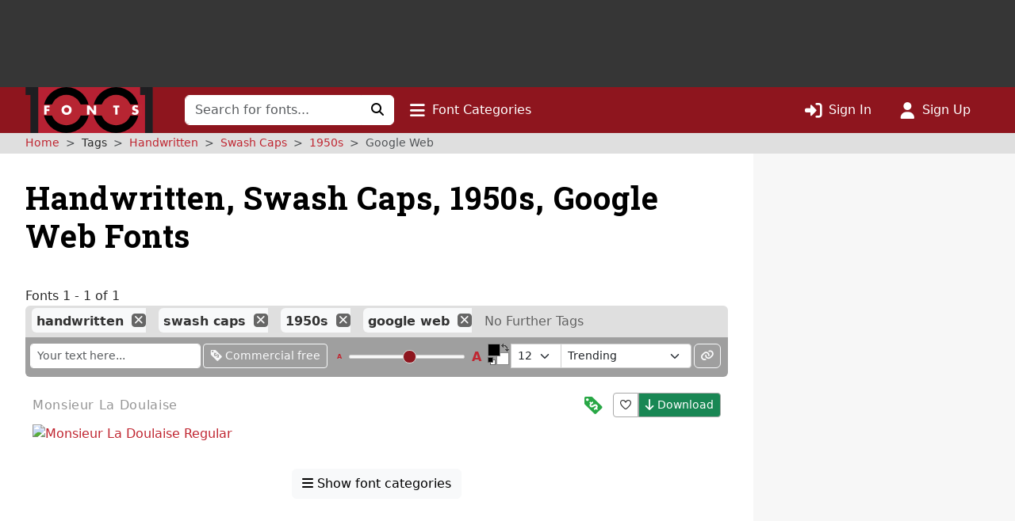

--- FILE ---
content_type: text/css
request_url: https://st.1001fonts.net/build/common/reset.4fe65f71.css
body_size: -14
content:
*{margin:0;padding:0}:root{--zindex-sticky-preview:1020;--zindex-tags-autocompete:1030;--breakpoint-sm:576px;--breakpoint-md:768px;--breakpoint-lg:992px;--breakpoint-xl:1280px;--breakpoint-high-res:1920px}.nav-link{color:#fff}.page-link{color:#c02631}

--- FILE ---
content_type: application/javascript
request_url: https://st.1001fonts.net/build/common/2953.013ca93c.js
body_size: 2521
content:
"use strict";(self.webpackChunk_1001fonts=self.webpackChunk_1001fonts||[]).push([[2953],{2360:(t,e,r)=>{var n,o=r(28551),i=r(96801),a=r(88727),s=r(30421),u=r(20397),c=r(4055),p=r(66119),f="prototype",l="script",y=p("IE_PROTO"),v=function(){},d=function(t){return"<"+l+">"+t+"</"+l+">"},L=function(t){t.write(d("")),t.close();var e=t.parentWindow.Object;return t=null,e},O=function(){try{n=new ActiveXObject("htmlfile")}catch(t){}var t,e,r;O="undefined"!=typeof document?document.domain&&n?L(n):(e=c("iframe"),r="java"+l+":",e.style.display="none",u.appendChild(e),e.src=String(r),(t=e.contentWindow.document).open(),t.write(d("document.F=Object")),t.close(),t.F):L(n);for(var o=a.length;o--;)delete O[f][a[o]];return O()};s[y]=!0,t.exports=Object.create||function(t,e){var r;return null!==t?(v[f]=o(t),r=new v,v[f]=null,r[y]=t):r=O(),void 0===e?r:i.f(r,e)}},6469:(t,e,r)=>{var n=r(78227),o=r(2360),i=r(24913).f,a=n("unscopables"),s=Array.prototype;void 0===s[a]&&i(s,a,{configurable:!0,value:o(null)}),t.exports=function(t){s[a][t]=!0}},10687:(t,e,r)=>{var n=r(24913).f,o=r(39297),i=r(78227)("toStringTag");t.exports=function(t,e,r){t&&!r&&(t=t.prototype),t&&!o(t,i)&&n(t,i,{configurable:!0,value:e})}},12211:(t,e,r)=>{var n=r(79039);t.exports=!n((function(){function t(){}return t.prototype.constructor=null,Object.getPrototypeOf(new t)!==t.prototype}))},13925:(t,e,r)=>{var n=r(20034);t.exports=function(t){return n(t)||null===t}},20397:(t,e,r)=>{var n=r(97751);t.exports=n("document","documentElement")},23792:(t,e,r)=>{var n=r(25397),o=r(6469),i=r(26269),a=r(91181),s=r(24913).f,u=r(51088),c=r(62529),p=r(96395),f=r(43724),l="Array Iterator",y=a.set,v=a.getterFor(l);t.exports=u(Array,"Array",(function(t,e){y(this,{type:l,target:n(t),index:0,kind:e})}),(function(){var t=v(this),e=t.target,r=t.index++;if(!e||r>=e.length)return t.target=null,c(void 0,!0);switch(t.kind){case"keys":return c(r,!1);case"values":return c(e[r],!1)}return c([r,e[r]],!1)}),"values");var d=i.Arguments=i.Array;if(o("keys"),o("values"),o("entries"),!p&&f&&"values"!==d.name)try{s(d,"name",{value:"values"})}catch(t){}},26269:t=>{t.exports={}},33994:(t,e,r)=>{var n=r(57657).IteratorPrototype,o=r(2360),i=r(6980),a=r(10687),s=r(26269),u=function(){return this};t.exports=function(t,e,r,c){var p=e+" Iterator";return t.prototype=o(n,{next:i(+!c,r)}),a(t,p,!1,!0),s[p]=u,t}},42787:(t,e,r)=>{var n=r(39297),o=r(94901),i=r(48981),a=r(66119),s=r(12211),u=a("IE_PROTO"),c=Object,p=c.prototype;t.exports=s?c.getPrototypeOf:function(t){var e=i(t);if(n(e,u))return e[u];var r=e.constructor;return o(r)&&e instanceof r?r.prototype:e instanceof c?p:null}},46706:(t,e,r)=>{var n=r(79504),o=r(79306);t.exports=function(t,e,r){try{return n(o(Object.getOwnPropertyDescriptor(t,e)[r]))}catch(t){}}},51088:(t,e,r)=>{var n=r(46518),o=r(69565),i=r(96395),a=r(10350),s=r(94901),u=r(33994),c=r(42787),p=r(52967),f=r(10687),l=r(66699),y=r(36840),v=r(78227),d=r(26269),L=r(57657),O=a.PROPER,h=a.CONFIGURABLE,S=L.IteratorPrototype,x=L.BUGGY_SAFARI_ITERATORS,g=v("iterator"),m="keys",T="values",b="entries",_=function(){return this};t.exports=function(t,e,r,a,v,L,A){u(r,e,a);var k,w,P,j=function(t){if(t===v&&M)return M;if(!x&&t&&t in C)return C[t];switch(t){case m:case T:case b:return function(){return new r(this,t)}}return function(){return new r(this)}},R=e+" Iterator",I=!1,C=t.prototype,G=C[g]||C["@@iterator"]||v&&C[v],M=!x&&G||j(v),E="Array"===e&&C.entries||G;if(E&&(k=c(E.call(new t)))!==Object.prototype&&k.next&&(i||c(k)===S||(p?p(k,S):s(k[g])||y(k,g,_)),f(k,R,!0,!0),i&&(d[R]=_)),O&&v===T&&G&&G.name!==T&&(!i&&h?l(C,"name",T):(I=!0,M=function(){return o(G,this)})),v)if(w={values:j(T),keys:L?M:j(m),entries:j(b)},A)for(P in w)(x||I||!(P in C))&&y(C,P,w[P]);else n({target:e,proto:!0,forced:x||I},w);return i&&!A||C[g]===M||y(C,g,M,{name:v}),d[e]=M,w}},52967:(t,e,r)=>{var n=r(46706),o=r(20034),i=r(67750),a=r(73506);t.exports=Object.setPrototypeOf||("__proto__"in{}?function(){var t,e=!1,r={};try{(t=n(Object.prototype,"__proto__","set"))(r,[]),e=r instanceof Array}catch(t){}return function(r,n){return i(r),a(n),o(r)?(e?t(r,n):r.__proto__=n,r):r}}():void 0)},57657:(t,e,r)=>{var n,o,i,a=r(79039),s=r(94901),u=r(20034),c=r(2360),p=r(42787),f=r(36840),l=r(78227),y=r(96395),v=l("iterator"),d=!1;[].keys&&("next"in(i=[].keys())?(o=p(p(i)))!==Object.prototype&&(n=o):d=!0),!u(n)||a((function(){var t={};return n[v].call(t)!==t}))?n={}:y&&(n=c(n)),s(n[v])||f(n,v,(function(){return this})),t.exports={IteratorPrototype:n,BUGGY_SAFARI_ITERATORS:d}},62529:t=>{t.exports=function(t,e){return{value:t,done:e}}},62953:(t,e,r)=>{var n=r(44576),o=r(67400),i=r(79296),a=r(23792),s=r(66699),u=r(10687),c=r(78227)("iterator"),p=a.values,f=function(t,e){if(t){if(t[c]!==p)try{s(t,c,p)}catch(e){t[c]=p}if(u(t,e,!0),o[e])for(var r in a)if(t[r]!==a[r])try{s(t,r,a[r])}catch(e){t[r]=a[r]}}};for(var l in o)f(n[l]&&n[l].prototype,l);f(i,"DOMTokenList")},67400:t=>{t.exports={CSSRuleList:0,CSSStyleDeclaration:0,CSSValueList:0,ClientRectList:0,DOMRectList:0,DOMStringList:0,DOMTokenList:1,DataTransferItemList:0,FileList:0,HTMLAllCollection:0,HTMLCollection:0,HTMLFormElement:0,HTMLSelectElement:0,MediaList:0,MimeTypeArray:0,NamedNodeMap:0,NodeList:1,PaintRequestList:0,Plugin:0,PluginArray:0,SVGLengthList:0,SVGNumberList:0,SVGPathSegList:0,SVGPointList:0,SVGStringList:0,SVGTransformList:0,SourceBufferList:0,StyleSheetList:0,TextTrackCueList:0,TextTrackList:0,TouchList:0}},71072:(t,e,r)=>{var n=r(61828),o=r(88727);t.exports=Object.keys||function(t){return n(t,o)}},73506:(t,e,r)=>{var n=r(13925),o=String,i=TypeError;t.exports=function(t){if(n(t))return t;throw new i("Can't set "+o(t)+" as a prototype")}},79296:(t,e,r)=>{var n=r(4055)("span").classList,o=n&&n.constructor&&n.constructor.prototype;t.exports=o===Object.prototype?void 0:o},96801:(t,e,r)=>{var n=r(43724),o=r(48686),i=r(24913),a=r(28551),s=r(25397),u=r(71072);e.f=n&&!o?Object.defineProperties:function(t,e){a(t);for(var r,n=s(e),o=u(e),c=o.length,p=0;c>p;)i.f(t,r=o[p++],n[r]);return t}}}]);

--- FILE ---
content_type: application/javascript
request_url: https://st.1001fonts.net/build/common/6727.0aff7bff.js
body_size: 3359
content:
(self.webpackChunk_1001fonts=self.webpackChunk_1001fonts||[]).push([[6727],{655:(e,t,r)=>{"use strict";var n=r(36955),a=String;e.exports=function(e){if("Symbol"===n(e))throw new TypeError("Cannot convert a Symbol value to a string");return a(e)}},2478:(e,t,r)=>{"use strict";var n=r(79504),a=r(48981),o=Math.floor,c=n("".charAt),s=n("".replace),i=n("".slice),u=/\$([$&'`]|\d{1,2}|<[^>]*>)/g,l=/\$([$&'`]|\d{1,2})/g;e.exports=function(e,t,r,n,p,f){var g=r+e.length,v=n.length,x=l;return void 0!==p&&(p=a(p),x=u),s(f,x,(function(a,s){var u;switch(c(s,0)){case"$":return"$";case"&":return e;case"`":return i(t,0,r);case"'":return i(t,g);case"<":u=p[i(s,1,-1)];break;default:var l=+s;if(0===l)return a;if(l>v){var f=o(l/10);return 0===f?a:f<=v?void 0===n[f-1]?c(s,1):n[f-1]+c(s,1):a}u=n[l-1]}return void 0===u?"":u}))}},2694:(e,t,r)=>{"use strict";var n=r(6925);function a(){}function o(){}o.resetWarningCache=a,e.exports=function(){function e(e,t,r,a,o,c){if(c!==n){var s=new Error("Calling PropTypes validators directly is not supported by the `prop-types` package. Use PropTypes.checkPropTypes() to call them. Read more at http://fb.me/use-check-prop-types");throw s.name="Invariant Violation",s}}function t(){return e}e.isRequired=e;var r={array:e,bigint:e,bool:e,func:e,number:e,object:e,string:e,symbol:e,any:e,arrayOf:t,element:e,elementType:e,instanceOf:t,node:e,objectOf:t,oneOf:t,oneOfType:t,shape:t,exact:t,checkPropTypes:o,resetWarningCache:a};return r.PropTypes=r,r}},5556:(e,t,r)=>{e.exports=r(2694)()},6925:e=>{"use strict";e.exports="SECRET_DO_NOT_PASS_THIS_OR_YOU_WILL_BE_FIRED"},18745:(e,t,r)=>{"use strict";var n=r(40616),a=Function.prototype,o=a.apply,c=a.call;e.exports="object"==typeof Reflect&&Reflect.apply||(n?c.bind(o):function(){return c.apply(o,arguments)})},18814:(e,t,r)=>{"use strict";var n=r(79039),a=r(44576).RegExp;e.exports=n((function(){var e=a("(?<a>b)","g");return"b"!==e.exec("b").groups.a||"bc"!=="b".replace(e,"$<a>c")}))},25440:(e,t,r)=>{"use strict";var n=r(18745),a=r(69565),o=r(79504),c=r(89228),s=r(79039),i=r(28551),u=r(94901),l=r(20034),p=r(91291),f=r(18014),g=r(655),v=r(67750),x=r(57829),d=r(55966),h=r(2478),y=r(61034),b=r(56682),I=r(78227)("replace"),E=Math.max,m=Math.min,R=o([].concat),O=o([].push),S=o("".indexOf),T=o("".slice),A="$0"==="a".replace(/./,"$0"),$=!!/./[I]&&""===/./[I]("a","$0");c("replace",(function(e,t,r){var o=$?"$":"$0";return[function(e,r){var n=v(this),o=l(e)?d(e,I):void 0;return o?a(o,e,n,r):a(t,g(n),e,r)},function(e,a){var c=i(this),s=g(e);if("string"==typeof a&&-1===S(a,o)&&-1===S(a,"$<")){var l=r(t,c,s,a);if(l.done)return l.value}var v=u(a);v||(a=g(a));var d,I=g(y(c)),A=-1!==S(I,"g");A&&(d=-1!==S(I,"u"),c.lastIndex=0);for(var $,_=[];null!==($=b(c,s))&&(O(_,$),A);){""===g($[0])&&(c.lastIndex=x(s,f(c.lastIndex),d))}for(var k,w="",C=0,P=0;P<_.length;P++){for(var j,D=g(($=_[P])[0]),N=E(m(p($.index),s.length),0),U=[],M=1;M<$.length;M++)O(U,void 0===(k=$[M])?k:String(k));var B=$.groups;if(v){var K=R([D],U,N,s);void 0!==B&&O(K,B),j=g(n(a,void 0,K))}else j=h(D,s,N,U,B,a);N>=C&&(w+=T(s,C,N)+j,C=N+D.length)}return w+T(s,C)}]}),!!s((function(){var e=/./;return e.exec=function(){var e=[];return e.groups={a:"7"},e},"7"!=="".replace(e,"$<a>")}))||!A||$)},27495:(e,t,r)=>{"use strict";var n=r(46518),a=r(57323);n({target:"RegExp",proto:!0,forced:/./.exec!==a},{exec:a})},36955:(e,t,r)=>{"use strict";var n=r(92140),a=r(94901),o=r(22195),c=r(78227)("toStringTag"),s=Object,i="Arguments"===o(function(){return arguments}());e.exports=n?o:function(e){var t,r,n;return void 0===e?"Undefined":null===e?"Null":"string"==typeof(r=function(e,t){try{return e[t]}catch(e){}}(t=s(e),c))?r:i?o(t):"Object"===(n=o(t))&&a(t.callee)?"Arguments":n}},56682:(e,t,r)=>{"use strict";var n=r(69565),a=r(28551),o=r(94901),c=r(22195),s=r(57323),i=TypeError;e.exports=function(e,t){var r=e.exec;if(o(r)){var u=n(r,e,t);return null!==u&&a(u),u}if("RegExp"===c(e))return n(s,e,t);throw new i("RegExp#exec called on incompatible receiver")}},57323:(e,t,r)=>{"use strict";var n,a,o=r(69565),c=r(79504),s=r(655),i=r(67979),u=r(58429),l=r(25745),p=r(2360),f=r(91181).get,g=r(83635),v=r(18814),x=l("native-string-replace",String.prototype.replace),d=RegExp.prototype.exec,h=d,y=c("".charAt),b=c("".indexOf),I=c("".replace),E=c("".slice),m=(a=/b*/g,o(d,n=/a/,"a"),o(d,a,"a"),0!==n.lastIndex||0!==a.lastIndex),R=u.BROKEN_CARET,O=void 0!==/()??/.exec("")[1];(m||O||R||g||v)&&(h=function(e){var t,r,n,a,c,u,l,g=this,v=f(g),S=s(e),T=v.raw;if(T)return T.lastIndex=g.lastIndex,t=o(h,T,S),g.lastIndex=T.lastIndex,t;var A=v.groups,$=R&&g.sticky,_=o(i,g),k=g.source,w=0,C=S;if($&&(_=I(_,"y",""),-1===b(_,"g")&&(_+="g"),C=E(S,g.lastIndex),g.lastIndex>0&&(!g.multiline||g.multiline&&"\n"!==y(S,g.lastIndex-1))&&(k="(?: "+k+")",C=" "+C,w++),r=new RegExp("^(?:"+k+")",_)),O&&(r=new RegExp("^"+k+"$(?!\\s)",_)),m&&(n=g.lastIndex),a=o(d,$?r:g,C),$?a?(a.input=E(a.input,w),a[0]=E(a[0],w),a.index=g.lastIndex,g.lastIndex+=a[0].length):g.lastIndex=0:m&&a&&(g.lastIndex=g.global?a.index+a[0].length:n),O&&a&&a.length>1&&o(x,a[0],r,(function(){for(c=1;c<arguments.length-2;c++)void 0===arguments[c]&&(a[c]=void 0)})),a&&A)for(a.groups=u=p(null),c=0;c<A.length;c++)u[(l=A[c])[0]]=a[l[1]];return a}),e.exports=h},57829:(e,t,r)=>{"use strict";var n=r(68183).charAt;e.exports=function(e,t,r){return t+(r?n(e,t).length:1)}},58429:(e,t,r)=>{"use strict";var n=r(79039),a=r(44576).RegExp,o=n((function(){var e=a("a","y");return e.lastIndex=2,null!==e.exec("abcd")})),c=o||n((function(){return!a("a","y").sticky})),s=o||n((function(){var e=a("^r","gy");return e.lastIndex=2,null!==e.exec("str")}));e.exports={BROKEN_CARET:s,MISSED_STICKY:c,UNSUPPORTED_Y:o}},61034:(e,t,r)=>{"use strict";var n=r(69565),a=r(39297),o=r(1625),c=r(65213),s=r(67979),i=RegExp.prototype;e.exports=c.correct?function(e){return e.flags}:function(e){return c.correct||!o(i,e)||a(e,"flags")?e.flags:n(s,e)}},65213:(e,t,r)=>{"use strict";var n=r(44576),a=r(79039),o=n.RegExp,c=!a((function(){var e=!0;try{o(".","d")}catch(t){e=!1}var t={},r="",n=e?"dgimsy":"gimsy",a=function(e,n){Object.defineProperty(t,e,{get:function(){return r+=n,!0}})},c={dotAll:"s",global:"g",ignoreCase:"i",multiline:"m",sticky:"y"};for(var s in e&&(c.hasIndices="d"),c)a(s,c[s]);return Object.getOwnPropertyDescriptor(o.prototype,"flags").get.call(t)!==n||r!==n}));e.exports={correct:c}},67979:(e,t,r)=>{"use strict";var n=r(28551);e.exports=function(){var e=n(this),t="";return e.hasIndices&&(t+="d"),e.global&&(t+="g"),e.ignoreCase&&(t+="i"),e.multiline&&(t+="m"),e.dotAll&&(t+="s"),e.unicode&&(t+="u"),e.unicodeSets&&(t+="v"),e.sticky&&(t+="y"),t}},68183:(e,t,r)=>{"use strict";var n=r(79504),a=r(91291),o=r(655),c=r(67750),s=n("".charAt),i=n("".charCodeAt),u=n("".slice),l=function(e){return function(t,r){var n,l,p=o(c(t)),f=a(r),g=p.length;return f<0||f>=g?e?"":void 0:(n=i(p,f))<55296||n>56319||f+1===g||(l=i(p,f+1))<56320||l>57343?e?s(p,f):n:e?u(p,f,f+2):l-56320+(n-55296<<10)+65536}};e.exports={codeAt:l(!1),charAt:l(!0)}},83635:(e,t,r)=>{"use strict";var n=r(79039),a=r(44576).RegExp;e.exports=n((function(){var e=a(".","s");return!(e.dotAll&&e.test("\n")&&"s"===e.flags)}))},89228:(e,t,r)=>{"use strict";r(27495);var n=r(69565),a=r(36840),o=r(57323),c=r(79039),s=r(78227),i=r(66699),u=s("species"),l=RegExp.prototype;e.exports=function(e,t,r,p){var f=s(e),g=!c((function(){var t={};return t[f]=function(){return 7},7!==""[e](t)})),v=g&&!c((function(){var t=!1,r=/a/;return"split"===e&&((r={}).constructor={},r.constructor[u]=function(){return r},r.flags="",r[f]=/./[f]),r.exec=function(){return t=!0,null},r[f](""),!t}));if(!g||!v||r){var x=/./[f],d=t(f,""[e],(function(e,t,r,a,c){var s=t.exec;return s===o||s===l.exec?g&&!c?{done:!0,value:n(x,t,r,a)}:{done:!0,value:n(e,r,t,a)}:{done:!1}}));a(String.prototype,e,d[0]),a(l,f,d[1])}p&&i(l[f],"sham",!0)}},92140:(e,t,r)=>{"use strict";var n={};n[r(78227)("toStringTag")]="z",e.exports="[object z]"===String(n)}}]);

--- FILE ---
content_type: image/svg+xml
request_url: https://st.1001fonts.net/img/1001fonts-logo.svg
body_size: 735
content:
<?xml version="1.0" encoding="UTF-8"?>
<svg enable-background="new 742 -144 2124.6 768" version="1.1" viewBox="742 -144 2124.6 768" xml:space="preserve" xmlns="http://www.w3.org/2000/svg">
<metadata>
<x:xmpmeta x:xmptk="Adobe XMP Core 5.6-c067 79.157747, 2015/03/30-23:40:42        " xmlns:x="adobe:ns:meta/">
   <rdf:RDF xmlns:rdf="http://www.w3.org/1999/02/22-rdf-syntax-ns#">
      <rdf:Description rdf:about=""/>
   </rdf:RDF>
</x:xmpmeta>
</metadata>
<style type="text/css">
	.st0{display:none;fill:#8E151E;}
	.st1{fill:#B72133;}
	.st2{fill:#1F1E21;}
	.st3{fill:#B72532;}
	.st4{fill:#FFFFFF;}
</style>
	<rect class="st0" x="742" y="-144" width="2124.6" height="768"/>
	<rect class="st1" x="832.5" y="-144" width="2034.1" height="768"/>
		<rect class="st2" x="2736.4" y="-144" width="130" height="768"/>
		<rect class="st2" x="2655" y="-144" width="130" height="132"/>
		<rect class="st2" x="823.4" y="-144" width="130" height="768"/>
		<rect class="st2" x="742" y="-144" width="130" height="132"/>
	<circle cx="1422.2" cy="240" r="384"/>
	<circle class="st3" cx="1422.2" cy="240" r="255.5"/>
	<circle cx="2252.2" cy="240" r="384"/>
	<circle class="st3" cx="2252.2" cy="240" r="255.5"/>
	<rect class="st3" x="993.3" y="145.7" width="1704" height="186"/>
			<path class="st4" d="m2622.7 171.2c-13.6-7.7-32.5-12.6-47.9-12.6-30.7 0-52.9 20.3-52.9 51.3 0 29.5 16.5 36.1 41.5 43.1 8.5 2.5 24.2 6.3 24.2 17.5 0 10.8-9.9 15.4-19.3 15.4-13.6 0-25.4-7.1-35.3-15.8l-17.1 32c15.6 11 34.6 17.5 53.9 17.5 15.4 0 31.6-4.2 43.5-14.3 12.2-10.3 15.8-26 15.8-41.2 0-24.7-16.5-35.4-37.8-41.7l-10.1-3c-6.9-2.3-17.7-5.7-17.7-14.5 0-8.5 9.8-12.7 17.1-12.7 9.8 0 19.1 4.1 26.4 10.1l15.7-31.1zm-346.7 25.1h33v-33.6h-105.7v33.6h33v119.1h39.9l-0.2-119.1zm-508.5 119.1h39.9v-93.6h0.4l73 93.6h39.9v-152.8h-39.9v93.4h-0.4l-73-93.4h-39.9v152.8zm-341-119.3c23.8 0 43.3 19.3 43.3 40.3 0 26.3-19.5 45.6-43.3 45.6s-43.3-19.3-43.3-45.6c0-21.1 19.5-40.3 43.3-40.3m0-38.5c-44.2 0-84.8 32.4-84.8 78.6 0 49.5 35.6 84.3 84.8 84.3s84.8-34.8 84.8-84.3c-0.1-46.2-40.8-78.6-84.8-78.6m-284.3 38.7v-33.6h-88v152.8h39.9v-59.9h43.7v-33.6h-43.7v-25.5l48.1-0.2z"/>
</svg>


--- FILE ---
content_type: application/javascript
request_url: https://st.1001fonts.net/build/common/9708.419d1777.js
body_size: 51893
content:
/*! For license information please see 9708.419d1777.js.LICENSE.txt */
(self.webpackChunk_1001fonts=self.webpackChunk_1001fonts||[]).push([[9708],{1530:(e,t,n)=>{"use strict";n.d(t,{Kv:()=>o,N4:()=>s});var r=n(96540),i=n(33888);function o(e,t){return e?function(e){return"function"==typeof e&&(()=>{const t=Object.getPrototypeOf(e);return t.prototype&&t.prototype.isReactComponent})()}(n=e)||"function"==typeof n||function(e){return"object"==typeof e&&"symbol"==typeof e.$$typeof&&["react.memo","react.forward_ref"].includes(e.$$typeof.description)}(n)?r.createElement(e,t):e:null;var n}function s(e){const t={state:{},onStateChange:()=>{},renderFallbackValue:null,...e},[n]=r.useState((()=>({current:(0,i.ZR)(t)}))),[o,s]=r.useState((()=>n.current.initialState));return n.current.setOptions((t=>({...t,...e,state:{...o,...e.state},onStateChange:t=>{s(t),null==e.onStateChange||e.onStateChange(t)}}))),n.current}},2431:(e,t,n)=>{"use strict";n.d(t,{A:()=>u});var r=n(46942),i=n.n(r),o=n(96540),s=n(36519),l=n(74848);const a=o.forwardRef((({bsPrefix:e,className:t,striped:n,bordered:r,borderless:o,hover:a,size:u,variant:c,responsive:d,...h},g)=>{const p=(0,s.oU)(e,"table"),m=i()(t,p,c&&`${p}-${c}`,u&&`${p}-${u}`,n&&`${p}-${"string"==typeof n?`striped-${n}`:"striped"}`,r&&`${p}-bordered`,o&&`${p}-borderless`,a&&`${p}-hover`),f=(0,l.jsx)("table",{...h,className:m,ref:g});if(d){let e=`${p}-responsive`;return"string"==typeof d&&(e=`${e}-${d}`),(0,l.jsx)("div",{className:e,children:f})}return f}));a.displayName="Table";const u=a},2758:(e,t,n)=>{"use strict";n.d(t,{A:()=>de});var r,i=n(46942),o=n.n(i),s=n(88394),l=n(87828),a=n(91625),u=n(95019);function c(e){if((!r&&0!==r||e)&&l.A){var t=document.createElement("div");t.style.position="absolute",t.style.top="-9999px",t.style.width="50px",t.style.height="50px",t.style.overflow="scroll",document.body.appendChild(t),r=t.offsetWidth-t.clientWidth,document.body.removeChild(t)}return r}var d=n(96540);var h=n(1942),g=n(43804),p=n(91577),m=n(15797);function f(e){void 0===e&&(e=(0,a.A)());try{var t=e.activeElement;return t&&t.nodeName?t:null}catch(t){return e.body}}var v=n(56406),b=n(1284),y=n(40961),w=n(18348);function S(e){const t=function(e){const t=(0,d.useRef)(e);return t.current=e,t}(e);(0,d.useEffect)((()=>()=>t.current()),[])}var C=n(1539),E=n(2883),M=n(62660);const O=(0,n(5182).sE)("modal-open");const R=class{constructor({ownerDocument:e,handleContainerOverflow:t=!0,isRTL:n=!1}={}){this.handleContainerOverflow=t,this.isRTL=n,this.modals=[],this.ownerDocument=e}getScrollbarWidth(){return function(e=document){const t=e.defaultView;return Math.abs(t.innerWidth-e.documentElement.clientWidth)}(this.ownerDocument)}getElement(){return(this.ownerDocument||document).body}setModalAttributes(e){}removeModalAttributes(e){}setContainerStyle(e){const t={overflow:"hidden"},n=this.isRTL?"paddingLeft":"paddingRight",r=this.getElement();e.style={overflow:r.style.overflow,[n]:r.style[n]},e.scrollBarWidth&&(t[n]=`${parseInt((0,M.A)(r,n)||"0",10)+e.scrollBarWidth}px`),r.setAttribute(O,""),(0,M.A)(r,t)}reset(){[...this.modals].forEach((e=>this.remove(e)))}removeContainerStyle(e){const t=this.getElement();t.removeAttribute(O),Object.assign(t.style,e.style)}add(e){let t=this.modals.indexOf(e);return-1!==t?t:(t=this.modals.length,this.modals.push(e),this.setModalAttributes(e),0!==t||(this.state={scrollBarWidth:this.getScrollbarWidth(),style:{}},this.handleContainerOverflow&&this.setContainerStyle(this.state)),t)}remove(e){const t=this.modals.indexOf(e);-1!==t&&(this.modals.splice(t,1),!this.modals.length&&this.handleContainerOverflow&&this.removeContainerStyle(this.state),this.removeModalAttributes(e))}isTopModal(e){return!!this.modals.length&&this.modals[this.modals.length-1]===e}};var A=n(64561),k=n(82810),x=n(26880),F=n(4024),P=n(74848);const I=["show","role","className","style","children","backdrop","keyboard","onBackdropClick","onEscapeKeyDown","transition","runTransition","backdropTransition","runBackdropTransition","autoFocus","enforceFocus","restoreFocus","restoreFocusOptions","renderDialog","renderBackdrop","manager","container","onShow","onHide","onExit","onExited","onExiting","onEnter","onEntering","onEntered"];let T;function L(e){const t=(0,k.A)(),n=e||function(e){return T||(T=new R({ownerDocument:null==e?void 0:e.document})),T}(t),r=(0,d.useRef)({dialog:null,backdrop:null});return Object.assign(r.current,{add:()=>n.add(r.current),remove:()=>n.remove(r.current),isTopModal:()=>n.isTopModal(r.current),setDialogRef:(0,d.useCallback)((e=>{r.current.dialog=e}),[]),setBackdropRef:(0,d.useCallback)((e=>{r.current.backdrop=e}),[])})}const N=(0,d.forwardRef)(((e,t)=>{let{show:n=!1,role:r="dialog",className:i,style:o,children:s,backdrop:a=!0,keyboard:u=!0,onBackdropClick:c,onEscapeKeyDown:h,transition:g,runTransition:p,backdropTransition:m,runBackdropTransition:M,autoFocus:O=!0,enforceFocus:R=!0,restoreFocus:T=!0,restoreFocusOptions:N,renderDialog:_,renderBackdrop:D=e=>(0,P.jsx)("div",Object.assign({},e)),manager:V,container:j,onShow:B,onHide:H=()=>{},onExit:$,onExited:z,onExiting:U,onEnter:q,onEntering:G,onEntered:K}=e,W=function(e,t){if(null==e)return{};var n={};for(var r in e)if({}.hasOwnProperty.call(e,r)){if(t.indexOf(r)>=0)continue;n[r]=e[r]}return n}(e,I);const X=(0,k.A)(),Y=(0,A.A)(j),J=L(V),Z=(0,w.A)(),Q=(0,C.A)(n),[ee,te]=(0,d.useState)(!n),ne=(0,d.useRef)(null);(0,d.useImperativeHandle)(t,(()=>J),[J]),l.A&&!Q&&n&&(ne.current=f(null==X?void 0:X.document)),n&&ee&&te(!1);const re=(0,E.A)((()=>{if(J.add(),ue.current=(0,b.A)(document,"keydown",le),ae.current=(0,b.A)(document,"focus",(()=>setTimeout(oe)),!0),B&&B(),O){var e,t;const n=f(null!=(e=null==(t=J.dialog)?void 0:t.ownerDocument)?e:null==X?void 0:X.document);J.dialog&&n&&!(0,v.A)(J.dialog,n)&&(ne.current=n,J.dialog.focus())}})),ie=(0,E.A)((()=>{var e;(J.remove(),null==ue.current||ue.current(),null==ae.current||ae.current(),T)&&(null==(e=ne.current)||null==e.focus||e.focus(N),ne.current=null)}));(0,d.useEffect)((()=>{n&&Y&&re()}),[n,Y,re]),(0,d.useEffect)((()=>{ee&&ie()}),[ee,ie]),S((()=>{ie()}));const oe=(0,E.A)((()=>{if(!R||!Z()||!J.isTopModal())return;const e=f(null==X?void 0:X.document);J.dialog&&e&&!(0,v.A)(J.dialog,e)&&J.dialog.focus()})),se=(0,E.A)((e=>{e.target===e.currentTarget&&(null==c||c(e),!0===a&&H())})),le=(0,E.A)((e=>{u&&(0,F.v$)(e)&&J.isTopModal()&&(null==h||h(e),e.defaultPrevented||H())})),ae=(0,d.useRef)(),ue=(0,d.useRef)();if(!Y)return null;const ce=Object.assign({role:r,ref:J.setDialogRef,"aria-modal":"dialog"===r||void 0},W,{style:o,className:i,tabIndex:-1});let de=_?_(ce):(0,P.jsx)("div",Object.assign({},ce,{children:d.cloneElement(s,{role:"document"})}));de=(0,x.Yc)(g,p,{unmountOnExit:!0,mountOnEnter:!0,appear:!0,in:!!n,onExit:$,onExiting:U,onExited:(...e)=>{te(!0),null==z||z(...e)},onEnter:q,onEntering:G,onEntered:K,children:de});let he=null;return a&&(he=D({ref:J.setBackdropRef,onClick:se}),he=(0,x.Yc)(m,M,{in:!!n,appear:!0,mountOnEnter:!0,unmountOnExit:!0,children:he})),(0,P.jsx)(P.Fragment,{children:y.createPortal((0,P.jsxs)(P.Fragment,{children:[he,de]}),Y)})}));N.displayName="Modal";const _=Object.assign(N,{Manager:R});var D=n(94243);var V=n(55003);function j(e,t){return e.replace(new RegExp("(^|\\s)"+t+"(?:\\s|$)","g"),"$1").replace(/\s+/g," ").replace(/^\s*|\s*$/g,"")}const B=".fixed-top, .fixed-bottom, .is-fixed, .sticky-top",H=".sticky-top",$=".navbar-toggler";class z extends R{adjustAndStore(e,t,n){const r=t.style[e];t.dataset[e]=r,(0,M.A)(t,{[e]:`${parseFloat((0,M.A)(t,e))+n}px`})}restore(e,t){const n=t.dataset[e];void 0!==n&&(delete t.dataset[e],(0,M.A)(t,{[e]:n}))}setContainerStyle(e){super.setContainerStyle(e);const t=this.getElement();var n,r;if(r="modal-open",(n=t).classList?n.classList.add(r):(0,D.A)(n,r)||("string"==typeof n.className?n.className=n.className+" "+r:n.setAttribute("class",(n.className&&n.className.baseVal||"")+" "+r)),!e.scrollBarWidth)return;const i=this.isRTL?"paddingLeft":"paddingRight",o=this.isRTL?"marginLeft":"marginRight";(0,V.A)(t,B).forEach((t=>this.adjustAndStore(i,t,e.scrollBarWidth))),(0,V.A)(t,H).forEach((t=>this.adjustAndStore(o,t,-e.scrollBarWidth))),(0,V.A)(t,$).forEach((t=>this.adjustAndStore(o,t,e.scrollBarWidth)))}removeContainerStyle(e){super.removeContainerStyle(e);const t=this.getElement();var n,r;r="modal-open",(n=t).classList?n.classList.remove(r):"string"==typeof n.className?n.className=j(n.className,r):n.setAttribute("class",j(n.className&&n.className.baseVal||"",r));const i=this.isRTL?"paddingLeft":"paddingRight",o=this.isRTL?"marginLeft":"marginRight";(0,V.A)(t,B).forEach((e=>this.restore(i,e))),(0,V.A)(t,H).forEach((e=>this.restore(o,e))),(0,V.A)(t,$).forEach((e=>this.restore(o,e)))}}let U;var q=n(63252),G=n(36519);const K=d.forwardRef((({className:e,bsPrefix:t,as:n="div",...r},i)=>(t=(0,G.oU)(t,"modal-body"),(0,P.jsx)(n,{ref:i,className:o()(e,t),...r}))));K.displayName="ModalBody";const W=K,X=d.createContext({onHide(){}}),Y=d.forwardRef((({bsPrefix:e,className:t,contentClassName:n,centered:r,size:i,fullscreen:s,children:l,scrollable:a,...u},c)=>{const d=`${e=(0,G.oU)(e,"modal")}-dialog`,h="string"==typeof s?`${e}-fullscreen-${s}`:`${e}-fullscreen`;return(0,P.jsx)("div",{...u,ref:c,className:o()(d,t,i&&`${e}-${i}`,r&&`${d}-centered`,a&&`${d}-scrollable`,s&&h),children:(0,P.jsx)("div",{className:o()(`${e}-content`,n),children:l})})}));Y.displayName="ModalDialog";const J=Y,Z=d.forwardRef((({className:e,bsPrefix:t,as:n="div",...r},i)=>(t=(0,G.oU)(t,"modal-footer"),(0,P.jsx)(n,{ref:i,className:o()(e,t),...r}))));Z.displayName="ModalFooter";const Q=Z;var ee=n(38515);const te=d.forwardRef((({closeLabel:e="Close",closeVariant:t,closeButton:n=!1,onHide:r,children:i,...o},s)=>{const l=(0,d.useContext)(X),a=(0,h.A)((()=>{null==l||l.onHide(),null==r||r()}));return(0,P.jsxs)("div",{ref:s,...o,children:[i,n&&(0,P.jsx)(ee.A,{"aria-label":e,variant:t,onClick:a})]})}));te.displayName="AbstractModalHeader";const ne=te,re=d.forwardRef((({bsPrefix:e,className:t,closeLabel:n="Close",closeButton:r=!1,...i},s)=>(e=(0,G.oU)(e,"modal-header"),(0,P.jsx)(ne,{ref:s,...i,className:o()(t,e),closeLabel:n,closeButton:r}))));re.displayName="ModalHeader";const ie=re;const oe=(0,n(34373).A)("h4"),se=d.forwardRef((({className:e,bsPrefix:t,as:n=oe,...r},i)=>(t=(0,G.oU)(t,"modal-title"),(0,P.jsx)(n,{ref:i,className:o()(e,t),...r}))));se.displayName="ModalTitle";const le=se;function ae(e){return(0,P.jsx)(q.A,{...e,timeout:null})}function ue(e){return(0,P.jsx)(q.A,{...e,timeout:null})}const ce=d.forwardRef((({bsPrefix:e,className:t,style:n,dialogClassName:r,contentClassName:i,children:f,dialogAs:v=J,"data-bs-theme":b,"aria-labelledby":y,"aria-describedby":w,"aria-label":S,show:C=!1,animation:E=!0,backdrop:M=!0,keyboard:O=!0,onEscapeKeyDown:R,onShow:A,onHide:k,container:x,autoFocus:F=!0,enforceFocus:I=!0,restoreFocus:T=!0,restoreFocusOptions:L,onEntered:N,onExit:D,onExiting:V,onEnter:j,onEntering:B,onExited:H,backdropClassName:$,manager:q,...K},W)=>{const[Y,Z]=(0,d.useState)({}),[Q,ee]=(0,d.useState)(!1),te=(0,d.useRef)(!1),ne=(0,d.useRef)(!1),re=(0,d.useRef)(null),[ie,oe]=(0,d.useState)(null),se=(0,g.A)(W,oe),le=(0,h.A)(k),ce=(0,G.Wz)();e=(0,G.oU)(e,"modal");const de=(0,d.useMemo)((()=>({onHide:le})),[le]);function he(){return q||(e={isRTL:ce},U||(U=new z(e)),U);var e}function ge(e){if(!l.A)return;const t=he().getScrollbarWidth()>0,n=e.scrollHeight>(0,a.A)(e).documentElement.clientHeight;Z({paddingRight:t&&!n?c():void 0,paddingLeft:!t&&n?c():void 0})}const pe=(0,h.A)((()=>{ie&&ge(ie.dialog)}));(0,p.A)((()=>{(0,u.A)(window,"resize",pe),null==re.current||re.current()}));const me=()=>{te.current=!0},fe=e=>{te.current&&ie&&e.target===ie.dialog&&(ne.current=!0),te.current=!1},ve=()=>{ee(!0),re.current=(0,m.A)(ie.dialog,(()=>{ee(!1)}))},be=e=>{"static"!==M?ne.current||e.target!==e.currentTarget?ne.current=!1:null==k||k():(e=>{e.target===e.currentTarget&&ve()})(e)},ye=(0,d.useCallback)((t=>(0,P.jsx)("div",{...t,className:o()(`${e}-backdrop`,$,!E&&"show")})),[E,$,e]),we={...n,...Y};we.display="block";return(0,P.jsx)(X.Provider,{value:de,children:(0,P.jsx)(_,{show:C,ref:se,backdrop:M,container:x,keyboard:!0,autoFocus:F,enforceFocus:I,restoreFocus:T,restoreFocusOptions:L,onEscapeKeyDown:e=>{O?null==R||R(e):(e.preventDefault(),"static"===M&&ve())},onShow:A,onHide:k,onEnter:(e,t)=>{e&&ge(e),null==j||j(e,t)},onEntering:(e,t)=>{null==B||B(e,t),(0,s.Ay)(window,"resize",pe)},onEntered:N,onExit:e=>{null==re.current||re.current(),null==D||D(e)},onExiting:V,onExited:e=>{e&&(e.style.display=""),null==H||H(e),(0,u.A)(window,"resize",pe)},manager:he(),transition:E?ae:void 0,backdropTransition:E?ue:void 0,renderBackdrop:ye,renderDialog:n=>(0,P.jsx)("div",{role:"dialog",...n,style:we,className:o()(t,e,Q&&`${e}-static`,!E&&"show"),onClick:M?be:void 0,onMouseUp:fe,"data-bs-theme":b,"aria-label":S,"aria-labelledby":y,"aria-describedby":w,children:(0,P.jsx)(v,{...K,onMouseDown:me,className:r,contentClassName:i,children:f})})})})}));ce.displayName="Modal";const de=Object.assign(ce,{Body:W,Header:ie,Title:le,Footer:Q,Dialog:J,TRANSITION_DURATION:300,BACKDROP_TRANSITION_DURATION:150})},3066:(e,t,n)=>{"use strict";n.d(t,{E:()=>s});var r=n(52891),i=n(69050);function o(e){return e.keys().map((t=>function(e,t){const n=function(e){const t=(e.match(/^(?:\.\/)?(.+)(?:[_-]controller\..+?)$/)||[])[1];if(t)return t.replace(/_/g,"-").replace(/\//g,"--")}(t);if(n)return function(e,t){const n=e.default;if("function"==typeof n)return{identifier:t,controllerConstructor:n}}(e(t),n)}(e,t))).filter((e=>e))}function s(e){const t=r.lg.start();e&&t.load(o(e));for(const e in i.A)i.A.hasOwnProperty(e)&&t.register(e,i.A[e]);return t}},5288:(e,t,n)=>{"use strict";Object.defineProperty(t,"__esModule",{value:!0});var r=function(){function e(e,t){for(var n=0;n<t.length;n++){var r=t[n];r.enumerable=r.enumerable||!1,r.configurable=!0,"value"in r&&(r.writable=!0),Object.defineProperty(e,r.key,r)}}return function(t,n,r){return n&&e(t.prototype,n),r&&e(t,r),t}}(),i=a(n(37769)),o=a(n(78430)),s=a(n(44306)),l=a(n(11973));function a(e){return e&&e.__esModule?e:{default:e}}function u(e,t){if(!(e instanceof t))throw new TypeError("Cannot call a class as a function")}function c(e,t){if(!e)throw new ReferenceError("this hasn't been initialised - super() hasn't been called");return!t||"object"!=typeof t&&"function"!=typeof t?e:t}function d(e,t){if("function"!=typeof t&&null!==t)throw new TypeError("Super expression must either be null or a function, not "+typeof t);e.prototype=Object.create(t&&t.prototype,{constructor:{value:e,enumerable:!1,writable:!0,configurable:!0}}),t&&(Object.setPrototypeOf?Object.setPrototypeOf(e,t):e.__proto__=t)}var h={disabled:!1,className:"sticky",stateClassName:"is-sticky",fixedClass:"sticky-fixed",wrapperClass:"sticky-wrap",wrapFixedSticky:!0,absoluteClass:"is-absolute",scrollClass:{down:null,up:null,none:null,persist:!1,active:!1}},g={sticky:!1,absolute:!1,fixedOffset:"",offsetHeight:0,bounds:{top:null,left:null,right:null,bottom:null,height:null,width:null},restrict:{top:null,left:null,right:null,bottom:null,height:null,width:null},wrapperStyle:null,elementStyle:null,initialStyle:null,style:{top:null,bottom:null,left:null,right:null,"margin-top":0,"margin-bottom":0,"margin-left":0,"margin-right":0},disabled:!1},p=function(e,t){var n=e.getBoundingClientRect(),r=n.top+l.default.windowY,i=t||n.height;return{top:r,bottom:r+i,height:i,width:n.width,left:n.left,right:n.right}},m=function(e,t){var n=(0,i.default)({},e);return n.top-=t.top,n.left-=t.left,n.right=n.left+e.width,n.bottom=n.top+e.height,n},f=function e(t){var n=t.previousElementSibling;return n&&"script"===n.tagName.toLocaleLowerCase()&&(n=e(n)),n},v=function(e){function t(n,r){var o;u(this,t),n instanceof window.NodeList&&(o=[].slice.call(n,1),n=n[0]);var s=c(this,e.call(this,{target:n}));if(s.el=null,s.firstRender=!0,s.scroll=null,s.wrapper=null,s.options=null,s.el=n,r&&r.scrollClass&&(r.scrollClass=(0,i.default)({},h.scrollClass,r.scrollClass,{active:!0})),s.options=(0,i.default)({},h,r),s.setState((0,i.default)({},g,{disabled:s.options.disabled}),!0),s.scrollTarget=l.default.getScrollParent(s.el),s.hasOwnScrollTarget=s.scrollTarget!==window,s.hasOwnScrollTarget&&(s.updateFixedOffset=s.updateFixedOffset.bind(s)),s.render=s.render.bind(s),s.addSrollHandler(),s.addResizeHandler(),s.render(),o&&o.length){var a=t.apply(o,r);return a.push(s),c(s,a)}return s}return d(t,e),t.apply=function(e,n){if(e&&e.length){for(var r=new w,i=0;i<e.length;i++)r.push(new t(e[i],n));return r}return new t(e,n)},t.prototype.setState=function(e,t){this.lastState=this.state||e,this.state=(0,i.default)({},this.state,e),!0!==t&&(this.render(),this.trigger(this.state.sticky?"sticky:on":"sticky:off"))},t.prototype.disable=function(e){this.setState({disabled:e},e)},t.prototype.getBoundingClientRect=function(){return this.el.getBoundingClientRect()},t.prototype.getBounds=function(e){var t=this.getBoundingClientRect(),n=l.default.documentHeight;if(!0!==(e=!0===e)&&null!==this.state.bounds.height&&this.state.offsetHeight===n&&t.height===this.state.bounds.height)return{offsetHeight:n,style:this.state.style,bounds:this.state.bounds,restrict:this.state.restrict};var r=this.state.initialStyle;r||(r=function(e){var t={},n=window.getComputedStyle(e,null);for(var r in g.style){var i=parseInt(n.getPropertyValue(r));i=isNaN(i)?null:i,t[r]=i}return t}(this.el));var i,o,s=r,a=this.wrapper||this.el,u=0;if(y.sticky){var c=f(a);u=0,c?(u=(u=parseInt(window.getComputedStyle(c)["margin-bottom"]))||0,i=p(c),this.hasOwnScrollTarget&&(i=m(i,p(this.scrollTarget)),u+=this.scroll.y),i.top=i.bottom+u):(c=a.parentNode,u=(u=parseInt(window.getComputedStyle(c)["padding-top"]))||0,i=p(c),this.hasOwnScrollTarget&&(i=m(i,p(this.scrollTarget)),u+=this.scroll.y),i.top=i.top+u),this.hasOwnScrollTarget&&((o=p(this.scrollTarget)).top=0,o.height=this.scroll.scrollHeight||o.height,o.bottom=o.height),i.height=a.clientHeight,i.width=a.clientWidth,i.bottom=i.top+i.height}else if(i=p(a,t.height),this.hasOwnScrollTarget){var d=p(this.scrollTarget);u=this.scroll.y,i=m(i,d),(o=d).top=0,o.height=this.scroll.scrollHeight||o.height,o.bottom=o.height}return{offsetHeight:n,style:s,bounds:i,initialStyle:r,restrict:o=o||p(a.parentNode)}},t.prototype.updateBounds=function(e,t){e=!0===e,t=!0===t,this.setState(this.getBounds(t),e)},t.prototype.updateFixedOffset=function(){this.lastState.fixedOffset=this.state.fixedOffset,this.state.sticky?this.state.fixedOffset=this.scrollTarget.getBoundingClientRect().top+"px;":this.state.fixedOffset="",this.lastState.fixedOffset!==this.state.fixedOffset&&this.render()},t.prototype.addSrollHandler=function(){if(!this.scroll){var e=l.default.hasInstance(this.scrollTarget);this.scroll=l.default.getInstance(this.scrollTarget),this.onScroll=this.onScroll.bind(this),this.scroll.on("scroll:start",this.onScroll),this.scroll.on("scroll:progress",this.onScroll),this.scroll.on("scroll:stop",this.onScroll),this.options.scrollClass.active&&(this.onScrollDirection=this.onScrollDirection.bind(this),this.scroll.on("scroll:up",this.onScrollDirection),this.scroll.on("scroll:down",this.onScrollDirection),this.options.scrollClass.persist||this.scroll.on("scroll:stop",this.onScrollDirection)),e&&this.scroll.scrollY>0&&this.scroll.trigger("scroll:progress")}},t.prototype.removeSrollHandler=function(){this.scroll&&(this.scroll.off("scroll:start",this.onScroll),this.scroll.off("scroll:progress",this.onScroll),this.scroll.off("scroll:stop",this.onScroll),this.options.scrollClass.active&&(this.scroll.off("scroll:up",this.onScrollDirection),this.scroll.off("scroll:down",this.onScrollDirection),this.scroll.off("scroll:stop",this.onScrollDirection)),this.scroll.hasListeners()||this.scroll.destroy(),this.onScroll=null,this.onScrollDirection=null,this.scroll=null)},t.prototype.addResizeHandler=function(){this.onResize||(this.onResize=this.update.bind(this),window.addEventListener("sticky:update",this.onResize,!1),window.addEventListener("resize",this.onResize,!1),window.addEventListener("orientationchange",this.onResize,!1))},t.prototype.removeResizeHandler=function(){this.onResize&&(window.removeEventListener("sticky:update",this.onResize),window.removeEventListener("resize",this.onResize),window.removeEventListener("orientationchange",this.onResize),this.onResize=null)},t.prototype.destroy=function(){e.prototype.destroy.call(this),this.removeSrollHandler(),this.removeResizeHandler(),this.render=null,this.el=null,this.state=null,this.wrapper=null},t.prototype.getScrollClasses=function(e){if(this.options.scrollClass.active){e=e||{};var t=this.scroll.y<=0||this.scroll.y+this.scroll.clientHeight>=this.scroll.scrollHeight?0:this.scroll.directionY;e[this.options.scrollClass.up]=t<0,e[this.options.scrollClass.down]=t>0}return e},t.prototype.onScrollDirection=function(e){(this.state.sticky||e.type===l.default.events.SCROLL_STOP)&&(this.el.className=(0,o.default)(this.el.className,this.getScrollClasses()))},t.prototype.onScroll=function(e){this.updateStickyState(!1),this.hasOwnScrollTarget&&!y.sticky&&(this.updateFixedOffset(),this.state.sticky&&!this.hasWindowScrollListener?(this.hasWindowScrollListener=!0,l.default.getInstance(window).on("scroll:progress",this.updateFixedOffset)):!this.state.sticky&&this.hasWindowScrollListener&&(this.hasWindowScrollListener=!1,l.default.getInstance(window).off("scroll:progress",this.updateFixedOffset)))},t.prototype.update=function(){this.scroll.updateScrollPosition(),this.updateBounds(!0,!0),this.updateStickyState(!1)},t.prototype.getStickyState=function(){if(this.state.disabled)return{sticky:!1,absolute:!1};var e=this.scroll.y,t=(this.scroll.x,this.state.style.top),n=this.state.style.bottom,r=this.state.sticky,i=this.state.absolute;if(null!==t){var o=this.state.restrict.bottom-this.state.bounds.height-t;t=this.state.bounds.top-t,!1===this.state.sticky&&(e>=t&&e<=o||t<=0&&e<t)?(r=!0,i=!1):this.state.sticky&&(t>0&&e<t||e>o)&&(r=!1,i=e>o)}else if(null!==n){e+=window.innerHeight;var s=this.state.restrict.top+this.state.bounds.height-n;n=this.state.bounds.bottom+n,!1===this.state.sticky&&e<=n&&e>=s?(r=!0,i=!1):this.state.sticky&&(e>n||e<s)&&(r=!1,i=e<=s)}return{sticky:r,absolute:i}},t.prototype.updateStickyState=function(e){var t=this.getStickyState();t.sticky===this.state.sticky&&t.absolute===this.state.absolute||(e=!0===e,t=(0,i.default)(t,this.getBounds()),this.setState(t,e))},t.prototype.render=function(){if(!this.state.disabled){var e={};if(this.firstRender){if(this.firstRender=!1,!y.sticky){this.wrapper=document.createElement("div"),this.wrapper.className=this.options.wrapperClass;var t=this.el.parentNode;t&&t.insertBefore(this.wrapper,this.el),this.options.wrapFixedSticky&&this.wrapper.appendChild(this.el),e[this.options.fixedClass]=!0}this.updateBounds(!0,!0),this.updateStickyState(!0)}if(!y.sticky){var n="",r=this.state.disabled||null===this.state.bounds.height||!this.state.sticky&&!this.state.absolute?"auto;":this.state.bounds.height+"px;",i="height:"+r;i+="auto;"===r?"":(this.state.style["margin-top"]?"margin-top:"+this.state.style["margin-top"]+"px;":"0;")+(this.state.style["margin-bottom"]?"margin-bottom"+this.state.style["margin-bottom"]+"px;":"0;"),this.state.absolute!==this.lastState.absolute&&(i+=this.state.absolute?"position:relative;":"",e[this.options.absoluteClass]=this.state.absolute,n+=this.state.absolute?null!==this.state.style.top?"margin-top:"+(this.state.restrict.height-(this.state.bounds.height+this.state.style.top)+(this.state.restrict.top-this.state.bounds.top))+"px;":"margin-top:0;"+(null!==this.state.style.bottom?"margin-bottom:"+(this.state.restrict.height-(this.state.bounds.height+this.state.style.bottom)+(this.state.restrict.bottom-this.state.bounds.bottom))+"px;":"margin-bottom:0;"):"margin-bottom:0;margin-top:0;"),null===this.state.style.top&&null===this.state.style.bottom||!this.hasOwnScrollTarget||this.state.absolute||this.lastState.fixedOffset===this.state.fixedOffset||(n+="margin-top:"+(this.state.fixedOffset?this.state.fixedOffset:"0;")),this.state.wrapperStyle!==i&&(this.state.wrapperStyle=i,this.wrapper.style.cssText+=i),this.state.elementStyle!==n&&(this.state.elementStyle=n,this.el.style.cssText+=n)}e[this.options.stateClassName]=this.state.sticky,e=this.getScrollClasses(e);var s=(0,o.default)(this.el.className,e);return this.el.className!==s&&(this.el.className=s),this.el}},r(t,null,[{key:"native",get:function(){return y.sticky}}]),t}(s.default),b=null,y=function(){function e(){u(this,e)}return r(e,null,[{key:"sticky",get:function(){if(null!==b)return b;if("undefined"!=typeof window){if(window.Modernizr&&window.Modernizr.hasOwnProperty("csspositionsticky"))return b=window.Modernizr.csspositionsticky;var e=document.documentElement,t=document.createElement("div");e.appendChild(t);var n=["sticky","-webkit-sticky"];b=!1;for(var r=0;r<n.length&&(t.style.position=n[r],!(b=!!window.getComputedStyle(t).position.match("sticky")));r++);e.removeChild(t)}return b}}]),e}(),w=function(e){function t(){u(this,t);var n=c(this,e.call(this));return n.items=[],n}return d(t,e),t.prototype.push=function(e){this.items.push(e)},t.prototype.update=function(){for(var e=-1;++e<this.items.length;)this.items[e].update()},t.prototype.addListener=function(e,t){for(var n=-1;++n<this.items.length;)this.items[n].addListener(e,t);return this},t.prototype.removeListener=function(e,t){for(var n=-1;++n<this.items.length;)this.items[n].removeListener(e,t);return this},t}(s.default);t.default=v,e.exports=t.default},11973:(e,t,n)=>{"use strict";Object.defineProperty(t,"__esModule",{value:!0});var r=function(){function e(e,t){for(var n=0;n<t.length;n++){var r=t[n];r.enumerable=r.enumerable||!1,r.configurable=!0,"value"in r&&(r.writable=!0),Object.defineProperty(e,r.key,r)}}return function(t,n,r){return n&&e(t.prototype,n),r&&e(t,r),t}}(),i=s(n(44306)),o=s(n(94575));function s(e){return e&&e.__esModule?e:{default:e}}function l(e,t){if(!(e instanceof t))throw new TypeError("Cannot call a class as a function")}function a(e,t){if(!e)throw new ReferenceError("this hasn't been initialised - super() hasn't been called");return!t||"object"!=typeof t&&"function"!=typeof t?e:t}var u=function(e){function t(){var n=arguments.length>0&&void 0!==arguments[0]?arguments[0]:window,r=arguments.length>1&&void 0!==arguments[1]?arguments[1]:{};if(l(this,t),t.hasInstance(n))return a(i,t.getInstance(n));var i=a(this,e.call(this,{target:n}));return i._scrollTarget=null,i._y=0,i._x=0,i._speedY=0,i._speedX=0,i._lastSpeed=0,i._lastDirectionY=t.direction.none,i._lastDirectionX=t.direction.none,i._stopFrames=3,i._currentStopFrames=0,i._firstRender=!0,i._directionY=t.direction.none,i._directionX=t.direction.none,i._scrolling=!1,i._canScrollY=!1,i._canScrollX=!1,n.scrollFeatures=i,i._scrollTarget=n,i.options=r,d.animationFrame&&(window.requestAnimationFrame||(window.requestAnimationFrame=window.requestAnimationFrame||window.mozRequestAnimationFrame||window.webkitRequestAnimationFrame||window.msRequestAnimationFrame,window.cancelAnimationFrame=window.cancelAnimationFrame||window.mozCancelAnimationFrame||window.webkitCancelAnimationFrame||window.msCancelAnimationFrame)),i.init(),i}return function(e,t){if("function"!=typeof t&&null!==t)throw new TypeError("Super expression must either be null or a function, not "+typeof t);e.prototype=Object.create(t&&t.prototype,{constructor:{value:e,enumerable:!1,writable:!0,configurable:!0}}),t&&(Object.setPrototypeOf?Object.setPrototypeOf(e,t):e.__proto__=t)}(t,e),t.getInstance=function(e,n){return e.scrollFeatures?e.scrollFeatures:new t(e,n)},t.hasInstance=function(e){return void 0!==e.scrollFeatures},t.getScrollParent=function(e){return(0,o.default)(e)},r(t,null,[{key:"windowY",get:function(){return window.pageYOffset||window.scrollY||0}},{key:"windowX",get:function(){return window.pageXOffset||window.scrollX||0}},{key:"documentHeight",get:function(){return Math.max(document.body.scrollHeight,document.body.offsetHeight,document.documentElement.clientHeight,document.documentElement.scrollHeight,document.documentElement.offsetHeight)}},{key:"documentWidth",get:function(){return Math.max(document.body.scrollWidth,document.body.offsetWidth,document.documentElement.clientWidth,document.documentElement.scrollWidth,document.documentElement.offsetWidth)}}]),t.prototype.init=function(){var e=this;if(this.getScrollPosition=this._scrollTarget===window?function(){return{y:t.windowY,x:t.windowX}}.bind(this):function(){return{y:this._scrollTarget.scrollTop,x:this._scrollTarget.scrollLeft}}.bind(this),this.onResize=function(){e.trigger(t.events.SCROLL_RESIZE)},this.onScroll=this.onScroll.bind(this),this.onNextFrame=this.onNextFrame.bind(this),this.updateScrollPosition(),this._scrollTarget!==window){var n=/(auto|scroll)/,r=window.getComputedStyle(this._scrollTarget,null);this._canScrollY=n.test(r.getPropertyValue("overflow-y")),this._canScrollX=n.test(r.getPropertyValue("overflow-x"))}else this._canScrollY=this.clientHeight<this.scrollHeight,this._canScrollX=this.clientWidth<this.scrollWidth;this._scrollTarget.addEventListener?(this._scrollTarget.addEventListener("scroll",this.onScroll,!1),this._scrollTarget.addEventListener("resize",this.onResize,!1)):this._scrollTarget.attachEvent&&(this._scrollTarget.attachEvent("scroll",this.onScroll),this._scrollTarget.attachEvent("resize",this.onResize))},t.prototype.destroy=function(){this._cancelNextFrame(),e.prototype.destroy.call(this),this._scrollTarget&&(this._scrollTarget.addEventListener?(this._scrollTarget.removeEventListener("scroll",this.onScroll),this._scrollTarget.removeEventListener("resize",this.onResize)):this._scrollTarget.attachEvent&&(this._scrollTarget.detachEvent("scroll",this.onScroll),this._scrollTarget.detachEvent("resize",this.onResize))),this.onResize=null,this.onScroll=null,this.getScrollPosition=null,this.onNextFrame=null,delete this._scrollTarget.scrollFeatures,this._scrollTarget=null},t.prototype.updateScrollPosition=function(){this._y=this.y,this._x=this.x},t.prototype.onScroll=function(){if(this._currentStopFrames=0,this._firstRender&&(this._firstRender=!1,this.y>1||this.x>1))return this.updateScrollPosition(),void this.trigger(t.events.SCROLL_PROGRESS);this._scrolling||(this._scrolling=!0,this._lastDirectionY=t.direction.none,this._lastDirectionX=t.direction.none,this.trigger(t.events.SCROLL_START),d.animationFrame?this.nextFrameID=window.requestAnimationFrame(this.onNextFrame):this.onNextFrame())},t.prototype.onNextFrame=function(){var e=this;this._speedY=this._y-this.y,this._speedX=this._x-this.x;var n=+this.speedY+ +this.speedX;this._scrolling&&0===n&&this._currentStopFrames++>this._stopFrames?this.onScrollStop():(this.updateScrollPosition(),this._lastDirectionY!==this.directionY&&this.trigger("scroll:"+(this.directionY===t.direction.down?"down":"up")),this._lastDirectionX!==this.directionX&&this.trigger("scroll:"+(this.directionX===t.direction.right?"right":"left")),this._lastDirectionY=this.directionY,this._lastDirectionX=this.directionX,this.trigger(t.events.SCROLL_PROGRESS),d.animationFrame?this.nextFrameID=window.requestAnimationFrame(this.onNextFrame):this._nextTimeout=setTimeout((function(){e.onNextFrame()}),1e3/60))},t.prototype.onScrollStop=function(){this._scrolling=!1,this.updateScrollPosition(),this.trigger(t.events.SCROLL_STOP),this._canScrollY&&(this.y<=0?this.trigger(t.events.SCROLL_MIN):this.y+this.clientHeight>=this.scrollHeight&&this.trigger(t.events.SCROLL_MAX)),this._canScrollX&&(this.x<=0?this.trigger(t.events.SCROLL_MIN):this.x+this.clientWidth>=this.scrollWidth&&this.trigger(t.events.SCROLL_MAX)),this._cancelNextFrame()},t.prototype._cancelNextFrame=function(){this._currentStopFrames=0,d.animationFrame?(window.cancelAnimationFrame(this.nextFrameID),this.nextFrameID=-1):clearTimeout(this._nextTimeout)},r(t,[{key:"scrollPosition",get:function(){return this.getScrollPosition()}},{key:"directionY",get:function(){return!this._canScrollY||0===this.speedY&&!this._scrolling?this._directionY=t.direction.none:this.speedY>0?this._directionY=t.direction.up:this.speedY<0&&(this._directionY=t.direction.down),this._directionY}},{key:"directionX",get:function(){return!this._canScrollX||0===this.speedX&&!this._scrolling?this._directionX=t.direction.none:this.speedX>0?this._directionX=t.direction.left:this.speedX<0&&(this._directionX=t.direction.right),this._directionX}},{key:"scrollTarget",get:function(){return this._scrollTarget}},{key:"scrolling",get:function(){return this._scrolling}},{key:"speedY",get:function(){return this._speedY}},{key:"speedX",get:function(){return this._speedX}},{key:"canScrollY",get:function(){return this._canScrollY}},{key:"canScrollX",get:function(){return this._canScrollX}},{key:"y",get:function(){return this.scrollPosition.y}},{key:"x",get:function(){return this.scrollPosition.x}},{key:"clientHeight",get:function(){return this._scrollTarget===window?window.innerHeight:this._scrollTarget.clientHeight}},{key:"clientWidth",get:function(){return this._scrollTarget===window?window.innerWidth:this._scrollTarget.clientWidth}},{key:"scrollHeight",get:function(){return this._scrollTarget===window?t.documentHeight:this._scrollTarget.scrollHeight}},{key:"scrollWidth",get:function(){return this._scrollTarget===window?t.documentWidth:this._scrollTarget.scrollWidth}}]),t}(i.default);u.direction={up:-1,down:1,none:0,right:2,left:-2},u.events={SCROLL_PROGRESS:"scroll:progress",SCROLL_START:"scroll:start",SCROLL_STOP:"scroll:stop",SCROLL_DOWN:"scroll:down",SCROLL_UP:"scroll:up",SCROLL_MIN:"scroll:min",SCROLL_MAX:"scroll:max",SCROLL_RESIZE:"scroll:resize"},t.default=u;var c=null,d=function(){function e(){l(this,e)}return r(e,null,[{key:"animationFrame",get:function(){return null===c&&(c=!!(window.requestAnimationFrame||window.mozRequestAnimationFrame||window.webkitRequestAnimationFrame||window.msRequestAnimationFrame)),c}}]),e}();e.exports=t.default},33888:(e,t,n)=>{"use strict";function r(e,t){return"function"==typeof e?e(t):e}function i(e,t){return n=>{t.setState((t=>({...t,[e]:r(n,t[e])})))}}function o(e){return e instanceof Function}function s(e,t){const n=[],r=e=>{e.forEach((e=>{n.push(e);const i=t(e);null!=i&&i.length&&r(i)}))};return r(e),n}function l(e,t,n){let r,i=[];return o=>{let s;n.key&&n.debug&&(s=Date.now());const l=e(o);if(!(l.length!==i.length||l.some(((e,t)=>i[t]!==e))))return r;let a;if(i=l,n.key&&n.debug&&(a=Date.now()),r=t(...l),null==n||null==n.onChange||n.onChange(r),n.key&&n.debug&&null!=n&&n.debug()){const e=Math.round(100*(Date.now()-s))/100,t=Math.round(100*(Date.now()-a))/100,r=t/16,i=(e,t)=>{for(e=String(e);e.length<t;)e=" "+e;return e};console.info(`%c⏱ ${i(t,5)} /${i(e,5)} ms`,`\n            font-size: .6rem;\n            font-weight: bold;\n            color: hsl(${Math.max(0,Math.min(120-120*r,120))}deg 100% 31%);`,null==n?void 0:n.key)}return r}}function a(e,t,n,r){return{debug:()=>{var n;return null!=(n=null==e?void 0:e.debugAll)?n:e[t]},key:!1,onChange:r}}n.d(t,{HT:()=>X,ZR:()=>W,h5:()=>Y});const u="debugHeaders";function c(e,t,n){var r;let i={id:null!=(r=n.id)?r:t.id,column:t,index:n.index,isPlaceholder:!!n.isPlaceholder,placeholderId:n.placeholderId,depth:n.depth,subHeaders:[],colSpan:0,rowSpan:0,headerGroup:null,getLeafHeaders:()=>{const e=[],t=n=>{n.subHeaders&&n.subHeaders.length&&n.subHeaders.map(t),e.push(n)};return t(i),e},getContext:()=>({table:e,header:i,column:t})};return e._features.forEach((t=>{null==t.createHeader||t.createHeader(i,e)})),i}const d={createTable:e=>{e.getHeaderGroups=l((()=>[e.getAllColumns(),e.getVisibleLeafColumns(),e.getState().columnPinning.left,e.getState().columnPinning.right]),((t,n,r,i)=>{var o,s;const l=null!=(o=null==r?void 0:r.map((e=>n.find((t=>t.id===e)))).filter(Boolean))?o:[],a=null!=(s=null==i?void 0:i.map((e=>n.find((t=>t.id===e)))).filter(Boolean))?s:[];return h(t,[...l,...n.filter((e=>!(null!=r&&r.includes(e.id)||null!=i&&i.includes(e.id)))),...a],e)}),a(e.options,u)),e.getCenterHeaderGroups=l((()=>[e.getAllColumns(),e.getVisibleLeafColumns(),e.getState().columnPinning.left,e.getState().columnPinning.right]),((t,n,r,i)=>h(t,n=n.filter((e=>!(null!=r&&r.includes(e.id)||null!=i&&i.includes(e.id)))),e,"center")),a(e.options,u)),e.getLeftHeaderGroups=l((()=>[e.getAllColumns(),e.getVisibleLeafColumns(),e.getState().columnPinning.left]),((t,n,r)=>{var i;return h(t,null!=(i=null==r?void 0:r.map((e=>n.find((t=>t.id===e)))).filter(Boolean))?i:[],e,"left")}),a(e.options,u)),e.getRightHeaderGroups=l((()=>[e.getAllColumns(),e.getVisibleLeafColumns(),e.getState().columnPinning.right]),((t,n,r)=>{var i;return h(t,null!=(i=null==r?void 0:r.map((e=>n.find((t=>t.id===e)))).filter(Boolean))?i:[],e,"right")}),a(e.options,u)),e.getFooterGroups=l((()=>[e.getHeaderGroups()]),(e=>[...e].reverse()),a(e.options,u)),e.getLeftFooterGroups=l((()=>[e.getLeftHeaderGroups()]),(e=>[...e].reverse()),a(e.options,u)),e.getCenterFooterGroups=l((()=>[e.getCenterHeaderGroups()]),(e=>[...e].reverse()),a(e.options,u)),e.getRightFooterGroups=l((()=>[e.getRightHeaderGroups()]),(e=>[...e].reverse()),a(e.options,u)),e.getFlatHeaders=l((()=>[e.getHeaderGroups()]),(e=>e.map((e=>e.headers)).flat()),a(e.options,u)),e.getLeftFlatHeaders=l((()=>[e.getLeftHeaderGroups()]),(e=>e.map((e=>e.headers)).flat()),a(e.options,u)),e.getCenterFlatHeaders=l((()=>[e.getCenterHeaderGroups()]),(e=>e.map((e=>e.headers)).flat()),a(e.options,u)),e.getRightFlatHeaders=l((()=>[e.getRightHeaderGroups()]),(e=>e.map((e=>e.headers)).flat()),a(e.options,u)),e.getCenterLeafHeaders=l((()=>[e.getCenterFlatHeaders()]),(e=>e.filter((e=>{var t;return!(null!=(t=e.subHeaders)&&t.length)}))),a(e.options,u)),e.getLeftLeafHeaders=l((()=>[e.getLeftFlatHeaders()]),(e=>e.filter((e=>{var t;return!(null!=(t=e.subHeaders)&&t.length)}))),a(e.options,u)),e.getRightLeafHeaders=l((()=>[e.getRightFlatHeaders()]),(e=>e.filter((e=>{var t;return!(null!=(t=e.subHeaders)&&t.length)}))),a(e.options,u)),e.getLeafHeaders=l((()=>[e.getLeftHeaderGroups(),e.getCenterHeaderGroups(),e.getRightHeaderGroups()]),((e,t,n)=>{var r,i,o,s,l,a;return[...null!=(r=null==(i=e[0])?void 0:i.headers)?r:[],...null!=(o=null==(s=t[0])?void 0:s.headers)?o:[],...null!=(l=null==(a=n[0])?void 0:a.headers)?l:[]].map((e=>e.getLeafHeaders())).flat()}),a(e.options,u))}};function h(e,t,n,r){var i,o;let s=0;const l=function(e,t){void 0===t&&(t=1),s=Math.max(s,t),e.filter((e=>e.getIsVisible())).forEach((e=>{var n;null!=(n=e.columns)&&n.length&&l(e.columns,t+1)}),0)};l(e);let a=[];const u=(e,t)=>{const i={depth:t,id:[r,`${t}`].filter(Boolean).join("_"),headers:[]},o=[];e.forEach((e=>{const s=[...o].reverse()[0];let l,a=!1;if(e.column.depth===i.depth&&e.column.parent?l=e.column.parent:(l=e.column,a=!0),s&&(null==s?void 0:s.column)===l)s.subHeaders.push(e);else{const i=c(n,l,{id:[r,t,l.id,null==e?void 0:e.id].filter(Boolean).join("_"),isPlaceholder:a,placeholderId:a?`${o.filter((e=>e.column===l)).length}`:void 0,depth:t,index:o.length});i.subHeaders.push(e),o.push(i)}i.headers.push(e),e.headerGroup=i})),a.push(i),t>0&&u(o,t-1)},d=t.map(((e,t)=>c(n,e,{depth:s,index:t})));u(d,s-1),a.reverse();const h=e=>e.filter((e=>e.column.getIsVisible())).map((e=>{let t=0,n=0,r=[0];e.subHeaders&&e.subHeaders.length?(r=[],h(e.subHeaders).forEach((e=>{let{colSpan:n,rowSpan:i}=e;t+=n,r.push(i)}))):t=1;return n+=Math.min(...r),e.colSpan=t,e.rowSpan=n,{colSpan:t,rowSpan:n}}));return h(null!=(i=null==(o=a[0])?void 0:o.headers)?i:[]),a}const g=(e,t,n,r,i,o,u)=>{let c={id:t,index:r,original:n,depth:i,parentId:u,_valuesCache:{},_uniqueValuesCache:{},getValue:t=>{if(c._valuesCache.hasOwnProperty(t))return c._valuesCache[t];const n=e.getColumn(t);return null!=n&&n.accessorFn?(c._valuesCache[t]=n.accessorFn(c.original,r),c._valuesCache[t]):void 0},getUniqueValues:t=>{if(c._uniqueValuesCache.hasOwnProperty(t))return c._uniqueValuesCache[t];const n=e.getColumn(t);return null!=n&&n.accessorFn?n.columnDef.getUniqueValues?(c._uniqueValuesCache[t]=n.columnDef.getUniqueValues(c.original,r),c._uniqueValuesCache[t]):(c._uniqueValuesCache[t]=[c.getValue(t)],c._uniqueValuesCache[t]):void 0},renderValue:t=>{var n;return null!=(n=c.getValue(t))?n:e.options.renderFallbackValue},subRows:null!=o?o:[],getLeafRows:()=>s(c.subRows,(e=>e.subRows)),getParentRow:()=>c.parentId?e.getRow(c.parentId,!0):void 0,getParentRows:()=>{let e=[],t=c;for(;;){const n=t.getParentRow();if(!n)break;e.push(n),t=n}return e.reverse()},getAllCells:l((()=>[e.getAllLeafColumns()]),(t=>t.map((t=>function(e,t,n,r){const i={id:`${t.id}_${n.id}`,row:t,column:n,getValue:()=>t.getValue(r),renderValue:()=>{var t;return null!=(t=i.getValue())?t:e.options.renderFallbackValue},getContext:l((()=>[e,n,t,i]),((e,t,n,r)=>({table:e,column:t,row:n,cell:r,getValue:r.getValue,renderValue:r.renderValue})),a(e.options,"debugCells"))};return e._features.forEach((r=>{null==r.createCell||r.createCell(i,n,t,e)}),{}),i}(e,c,t,t.id)))),a(e.options,"debugRows")),_getAllCellsByColumnId:l((()=>[c.getAllCells()]),(e=>e.reduce(((e,t)=>(e[t.column.id]=t,e)),{})),a(e.options,"debugRows"))};for(let t=0;t<e._features.length;t++){const n=e._features[t];null==n||null==n.createRow||n.createRow(c,e)}return c},p={createColumn:(e,t)=>{e._getFacetedRowModel=t.options.getFacetedRowModel&&t.options.getFacetedRowModel(t,e.id),e.getFacetedRowModel=()=>e._getFacetedRowModel?e._getFacetedRowModel():t.getPreFilteredRowModel(),e._getFacetedUniqueValues=t.options.getFacetedUniqueValues&&t.options.getFacetedUniqueValues(t,e.id),e.getFacetedUniqueValues=()=>e._getFacetedUniqueValues?e._getFacetedUniqueValues():new Map,e._getFacetedMinMaxValues=t.options.getFacetedMinMaxValues&&t.options.getFacetedMinMaxValues(t,e.id),e.getFacetedMinMaxValues=()=>{if(e._getFacetedMinMaxValues)return e._getFacetedMinMaxValues()}}},m=(e,t,n)=>{var r,i;const o=null==n||null==(r=n.toString())?void 0:r.toLowerCase();return Boolean(null==(i=e.getValue(t))||null==(i=i.toString())||null==(i=i.toLowerCase())?void 0:i.includes(o))};m.autoRemove=e=>O(e);const f=(e,t,n)=>{var r;return Boolean(null==(r=e.getValue(t))||null==(r=r.toString())?void 0:r.includes(n))};f.autoRemove=e=>O(e);const v=(e,t,n)=>{var r;return(null==(r=e.getValue(t))||null==(r=r.toString())?void 0:r.toLowerCase())===(null==n?void 0:n.toLowerCase())};v.autoRemove=e=>O(e);const b=(e,t,n)=>{var r;return null==(r=e.getValue(t))?void 0:r.includes(n)};b.autoRemove=e=>O(e);const y=(e,t,n)=>!n.some((n=>{var r;return!(null!=(r=e.getValue(t))&&r.includes(n))}));y.autoRemove=e=>O(e)||!(null!=e&&e.length);const w=(e,t,n)=>n.some((n=>{var r;return null==(r=e.getValue(t))?void 0:r.includes(n)}));w.autoRemove=e=>O(e)||!(null!=e&&e.length);const S=(e,t,n)=>e.getValue(t)===n;S.autoRemove=e=>O(e);const C=(e,t,n)=>e.getValue(t)==n;C.autoRemove=e=>O(e);const E=(e,t,n)=>{let[r,i]=n;const o=e.getValue(t);return o>=r&&o<=i};E.resolveFilterValue=e=>{let[t,n]=e,r="number"!=typeof t?parseFloat(t):t,i="number"!=typeof n?parseFloat(n):n,o=null===t||Number.isNaN(r)?-1/0:r,s=null===n||Number.isNaN(i)?1/0:i;if(o>s){const e=o;o=s,s=e}return[o,s]},E.autoRemove=e=>O(e)||O(e[0])&&O(e[1]);const M={includesString:m,includesStringSensitive:f,equalsString:v,arrIncludes:b,arrIncludesAll:y,arrIncludesSome:w,equals:S,weakEquals:C,inNumberRange:E};function O(e){return null==e||""===e}const R={getDefaultColumnDef:()=>({filterFn:"auto"}),getInitialState:e=>({columnFilters:[],...e}),getDefaultOptions:e=>({onColumnFiltersChange:i("columnFilters",e),filterFromLeafRows:!1,maxLeafRowFilterDepth:100}),createColumn:(e,t)=>{e.getAutoFilterFn=()=>{const n=t.getCoreRowModel().flatRows[0],r=null==n?void 0:n.getValue(e.id);return"string"==typeof r?M.includesString:"number"==typeof r?M.inNumberRange:"boolean"==typeof r||null!==r&&"object"==typeof r?M.equals:Array.isArray(r)?M.arrIncludes:M.weakEquals},e.getFilterFn=()=>{var n,r;return o(e.columnDef.filterFn)?e.columnDef.filterFn:"auto"===e.columnDef.filterFn?e.getAutoFilterFn():null!=(n=null==(r=t.options.filterFns)?void 0:r[e.columnDef.filterFn])?n:M[e.columnDef.filterFn]},e.getCanFilter=()=>{var n,r,i;return(null==(n=e.columnDef.enableColumnFilter)||n)&&(null==(r=t.options.enableColumnFilters)||r)&&(null==(i=t.options.enableFilters)||i)&&!!e.accessorFn},e.getIsFiltered=()=>e.getFilterIndex()>-1,e.getFilterValue=()=>{var n;return null==(n=t.getState().columnFilters)||null==(n=n.find((t=>t.id===e.id)))?void 0:n.value},e.getFilterIndex=()=>{var n,r;return null!=(n=null==(r=t.getState().columnFilters)?void 0:r.findIndex((t=>t.id===e.id)))?n:-1},e.setFilterValue=n=>{t.setColumnFilters((t=>{const i=e.getFilterFn(),o=null==t?void 0:t.find((t=>t.id===e.id)),s=r(n,o?o.value:void 0);var l;if(A(i,s,e))return null!=(l=null==t?void 0:t.filter((t=>t.id!==e.id)))?l:[];const a={id:e.id,value:s};var u;return o?null!=(u=null==t?void 0:t.map((t=>t.id===e.id?a:t)))?u:[]:null!=t&&t.length?[...t,a]:[a]}))}},createRow:(e,t)=>{e.columnFilters={},e.columnFiltersMeta={}},createTable:e=>{e.setColumnFilters=t=>{const n=e.getAllLeafColumns();null==e.options.onColumnFiltersChange||e.options.onColumnFiltersChange((e=>{var i;return null==(i=r(t,e))?void 0:i.filter((e=>{const t=n.find((t=>t.id===e.id));if(t){if(A(t.getFilterFn(),e.value,t))return!1}return!0}))}))},e.resetColumnFilters=t=>{var n,r;e.setColumnFilters(t?[]:null!=(n=null==(r=e.initialState)?void 0:r.columnFilters)?n:[])},e.getPreFilteredRowModel=()=>e.getCoreRowModel(),e.getFilteredRowModel=()=>(!e._getFilteredRowModel&&e.options.getFilteredRowModel&&(e._getFilteredRowModel=e.options.getFilteredRowModel(e)),e.options.manualFiltering||!e._getFilteredRowModel?e.getPreFilteredRowModel():e._getFilteredRowModel())}};function A(e,t,n){return!(!e||!e.autoRemove)&&e.autoRemove(t,n)||void 0===t||"string"==typeof t&&!t}const k={sum:(e,t,n)=>n.reduce(((t,n)=>{const r=n.getValue(e);return t+("number"==typeof r?r:0)}),0),min:(e,t,n)=>{let r;return n.forEach((t=>{const n=t.getValue(e);null!=n&&(r>n||void 0===r&&n>=n)&&(r=n)})),r},max:(e,t,n)=>{let r;return n.forEach((t=>{const n=t.getValue(e);null!=n&&(r<n||void 0===r&&n>=n)&&(r=n)})),r},extent:(e,t,n)=>{let r,i;return n.forEach((t=>{const n=t.getValue(e);null!=n&&(void 0===r?n>=n&&(r=i=n):(r>n&&(r=n),i<n&&(i=n)))})),[r,i]},mean:(e,t)=>{let n=0,r=0;if(t.forEach((t=>{let i=t.getValue(e);null!=i&&(i=+i)>=i&&(++n,r+=i)})),n)return r/n},median:(e,t)=>{if(!t.length)return;const n=t.map((t=>t.getValue(e)));if(r=n,!Array.isArray(r)||!r.every((e=>"number"==typeof e)))return;var r;if(1===n.length)return n[0];const i=Math.floor(n.length/2),o=n.sort(((e,t)=>e-t));return n.length%2!=0?o[i]:(o[i-1]+o[i])/2},unique:(e,t)=>Array.from(new Set(t.map((t=>t.getValue(e)))).values()),uniqueCount:(e,t)=>new Set(t.map((t=>t.getValue(e)))).size,count:(e,t)=>t.length},x={getDefaultColumnDef:()=>({aggregatedCell:e=>{var t,n;return null!=(t=null==(n=e.getValue())||null==n.toString?void 0:n.toString())?t:null},aggregationFn:"auto"}),getInitialState:e=>({grouping:[],...e}),getDefaultOptions:e=>({onGroupingChange:i("grouping",e),groupedColumnMode:"reorder"}),createColumn:(e,t)=>{e.toggleGrouping=()=>{t.setGrouping((t=>null!=t&&t.includes(e.id)?t.filter((t=>t!==e.id)):[...null!=t?t:[],e.id]))},e.getCanGroup=()=>{var n,r;return(null==(n=e.columnDef.enableGrouping)||n)&&(null==(r=t.options.enableGrouping)||r)&&(!!e.accessorFn||!!e.columnDef.getGroupingValue)},e.getIsGrouped=()=>{var n;return null==(n=t.getState().grouping)?void 0:n.includes(e.id)},e.getGroupedIndex=()=>{var n;return null==(n=t.getState().grouping)?void 0:n.indexOf(e.id)},e.getToggleGroupingHandler=()=>{const t=e.getCanGroup();return()=>{t&&e.toggleGrouping()}},e.getAutoAggregationFn=()=>{const n=t.getCoreRowModel().flatRows[0],r=null==n?void 0:n.getValue(e.id);return"number"==typeof r?k.sum:"[object Date]"===Object.prototype.toString.call(r)?k.extent:void 0},e.getAggregationFn=()=>{var n,r;if(!e)throw new Error;return o(e.columnDef.aggregationFn)?e.columnDef.aggregationFn:"auto"===e.columnDef.aggregationFn?e.getAutoAggregationFn():null!=(n=null==(r=t.options.aggregationFns)?void 0:r[e.columnDef.aggregationFn])?n:k[e.columnDef.aggregationFn]}},createTable:e=>{e.setGrouping=t=>null==e.options.onGroupingChange?void 0:e.options.onGroupingChange(t),e.resetGrouping=t=>{var n,r;e.setGrouping(t?[]:null!=(n=null==(r=e.initialState)?void 0:r.grouping)?n:[])},e.getPreGroupedRowModel=()=>e.getFilteredRowModel(),e.getGroupedRowModel=()=>(!e._getGroupedRowModel&&e.options.getGroupedRowModel&&(e._getGroupedRowModel=e.options.getGroupedRowModel(e)),e.options.manualGrouping||!e._getGroupedRowModel?e.getPreGroupedRowModel():e._getGroupedRowModel())},createRow:(e,t)=>{e.getIsGrouped=()=>!!e.groupingColumnId,e.getGroupingValue=n=>{if(e._groupingValuesCache.hasOwnProperty(n))return e._groupingValuesCache[n];const r=t.getColumn(n);return null!=r&&r.columnDef.getGroupingValue?(e._groupingValuesCache[n]=r.columnDef.getGroupingValue(e.original),e._groupingValuesCache[n]):e.getValue(n)},e._groupingValuesCache={}},createCell:(e,t,n,r)=>{e.getIsGrouped=()=>t.getIsGrouped()&&t.id===n.groupingColumnId,e.getIsPlaceholder=()=>!e.getIsGrouped()&&t.getIsGrouped(),e.getIsAggregated=()=>{var t;return!e.getIsGrouped()&&!e.getIsPlaceholder()&&!(null==(t=n.subRows)||!t.length)}}};const F={getInitialState:e=>({columnOrder:[],...e}),getDefaultOptions:e=>({onColumnOrderChange:i("columnOrder",e)}),createColumn:(e,t)=>{e.getIndex=l((e=>[_(t,e)]),(t=>t.findIndex((t=>t.id===e.id))),a(t.options,"debugColumns")),e.getIsFirstColumn=n=>{var r;return(null==(r=_(t,n)[0])?void 0:r.id)===e.id},e.getIsLastColumn=n=>{var r;const i=_(t,n);return(null==(r=i[i.length-1])?void 0:r.id)===e.id}},createTable:e=>{e.setColumnOrder=t=>null==e.options.onColumnOrderChange?void 0:e.options.onColumnOrderChange(t),e.resetColumnOrder=t=>{var n;e.setColumnOrder(t?[]:null!=(n=e.initialState.columnOrder)?n:[])},e._getOrderColumnsFn=l((()=>[e.getState().columnOrder,e.getState().grouping,e.options.groupedColumnMode]),((e,t,n)=>r=>{let i=[];if(null!=e&&e.length){const t=[...e],n=[...r];for(;n.length&&t.length;){const e=t.shift(),r=n.findIndex((t=>t.id===e));r>-1&&i.push(n.splice(r,1)[0])}i=[...i,...n]}else i=r;return function(e,t,n){if(null==t||!t.length||!n)return e;const r=e.filter((e=>!t.includes(e.id)));return"remove"===n?r:[...t.map((t=>e.find((e=>e.id===t)))).filter(Boolean),...r]}(i,t,n)}),a(e.options,"debugTable"))}},P={getInitialState:e=>({columnPinning:{left:[],right:[]},...e}),getDefaultOptions:e=>({onColumnPinningChange:i("columnPinning",e)}),createColumn:(e,t)=>{e.pin=n=>{const r=e.getLeafColumns().map((e=>e.id)).filter(Boolean);t.setColumnPinning((e=>{var t,i,o,s,l,a;return"right"===n?{left:(null!=(o=null==e?void 0:e.left)?o:[]).filter((e=>!(null!=r&&r.includes(e)))),right:[...(null!=(s=null==e?void 0:e.right)?s:[]).filter((e=>!(null!=r&&r.includes(e)))),...r]}:"left"===n?{left:[...(null!=(l=null==e?void 0:e.left)?l:[]).filter((e=>!(null!=r&&r.includes(e)))),...r],right:(null!=(a=null==e?void 0:e.right)?a:[]).filter((e=>!(null!=r&&r.includes(e))))}:{left:(null!=(t=null==e?void 0:e.left)?t:[]).filter((e=>!(null!=r&&r.includes(e)))),right:(null!=(i=null==e?void 0:e.right)?i:[]).filter((e=>!(null!=r&&r.includes(e))))}}))},e.getCanPin=()=>e.getLeafColumns().some((e=>{var n,r,i;return(null==(n=e.columnDef.enablePinning)||n)&&(null==(r=null!=(i=t.options.enableColumnPinning)?i:t.options.enablePinning)||r)})),e.getIsPinned=()=>{const n=e.getLeafColumns().map((e=>e.id)),{left:r,right:i}=t.getState().columnPinning,o=n.some((e=>null==r?void 0:r.includes(e))),s=n.some((e=>null==i?void 0:i.includes(e)));return o?"left":!!s&&"right"},e.getPinnedIndex=()=>{var n,r;const i=e.getIsPinned();return i?null!=(n=null==(r=t.getState().columnPinning)||null==(r=r[i])?void 0:r.indexOf(e.id))?n:-1:0}},createRow:(e,t)=>{e.getCenterVisibleCells=l((()=>[e._getAllVisibleCells(),t.getState().columnPinning.left,t.getState().columnPinning.right]),((e,t,n)=>{const r=[...null!=t?t:[],...null!=n?n:[]];return e.filter((e=>!r.includes(e.column.id)))}),a(t.options,"debugRows")),e.getLeftVisibleCells=l((()=>[e._getAllVisibleCells(),t.getState().columnPinning.left]),((e,t)=>(null!=t?t:[]).map((t=>e.find((e=>e.column.id===t)))).filter(Boolean).map((e=>({...e,position:"left"})))),a(t.options,"debugRows")),e.getRightVisibleCells=l((()=>[e._getAllVisibleCells(),t.getState().columnPinning.right]),((e,t)=>(null!=t?t:[]).map((t=>e.find((e=>e.column.id===t)))).filter(Boolean).map((e=>({...e,position:"right"})))),a(t.options,"debugRows"))},createTable:e=>{e.setColumnPinning=t=>null==e.options.onColumnPinningChange?void 0:e.options.onColumnPinningChange(t),e.resetColumnPinning=t=>{var n,r;return e.setColumnPinning(t?{left:[],right:[]}:null!=(n=null==(r=e.initialState)?void 0:r.columnPinning)?n:{left:[],right:[]})},e.getIsSomeColumnsPinned=t=>{var n;const r=e.getState().columnPinning;var i,o;return t?Boolean(null==(n=r[t])?void 0:n.length):Boolean((null==(i=r.left)?void 0:i.length)||(null==(o=r.right)?void 0:o.length))},e.getLeftLeafColumns=l((()=>[e.getAllLeafColumns(),e.getState().columnPinning.left]),((e,t)=>(null!=t?t:[]).map((t=>e.find((e=>e.id===t)))).filter(Boolean)),a(e.options,"debugColumns")),e.getRightLeafColumns=l((()=>[e.getAllLeafColumns(),e.getState().columnPinning.right]),((e,t)=>(null!=t?t:[]).map((t=>e.find((e=>e.id===t)))).filter(Boolean)),a(e.options,"debugColumns")),e.getCenterLeafColumns=l((()=>[e.getAllLeafColumns(),e.getState().columnPinning.left,e.getState().columnPinning.right]),((e,t,n)=>{const r=[...null!=t?t:[],...null!=n?n:[]];return e.filter((e=>!r.includes(e.id)))}),a(e.options,"debugColumns"))}};const I={size:150,minSize:20,maxSize:Number.MAX_SAFE_INTEGER},T={getDefaultColumnDef:()=>I,getInitialState:e=>({columnSizing:{},columnSizingInfo:{startOffset:null,startSize:null,deltaOffset:null,deltaPercentage:null,isResizingColumn:!1,columnSizingStart:[]},...e}),getDefaultOptions:e=>({columnResizeMode:"onEnd",columnResizeDirection:"ltr",onColumnSizingChange:i("columnSizing",e),onColumnSizingInfoChange:i("columnSizingInfo",e)}),createColumn:(e,t)=>{e.getSize=()=>{var n,r,i;const o=t.getState().columnSizing[e.id];return Math.min(Math.max(null!=(n=e.columnDef.minSize)?n:I.minSize,null!=(r=null!=o?o:e.columnDef.size)?r:I.size),null!=(i=e.columnDef.maxSize)?i:I.maxSize)},e.getStart=l((e=>[e,_(t,e),t.getState().columnSizing]),((t,n)=>n.slice(0,e.getIndex(t)).reduce(((e,t)=>e+t.getSize()),0)),a(t.options,"debugColumns")),e.getAfter=l((e=>[e,_(t,e),t.getState().columnSizing]),((t,n)=>n.slice(e.getIndex(t)+1).reduce(((e,t)=>e+t.getSize()),0)),a(t.options,"debugColumns")),e.resetSize=()=>{t.setColumnSizing((t=>{let{[e.id]:n,...r}=t;return r}))},e.getCanResize=()=>{var n,r;return(null==(n=e.columnDef.enableResizing)||n)&&(null==(r=t.options.enableColumnResizing)||r)},e.getIsResizing=()=>t.getState().columnSizingInfo.isResizingColumn===e.id},createHeader:(e,t)=>{e.getSize=()=>{let t=0;const n=e=>{var r;e.subHeaders.length?e.subHeaders.forEach(n):t+=null!=(r=e.column.getSize())?r:0};return n(e),t},e.getStart=()=>{if(e.index>0){const t=e.headerGroup.headers[e.index-1];return t.getStart()+t.getSize()}return 0},e.getResizeHandler=n=>{const r=t.getColumn(e.column.id),i=null==r?void 0:r.getCanResize();return o=>{if(!r||!i)return;if(null==o.persist||o.persist(),N(o)&&o.touches&&o.touches.length>1)return;const s=e.getSize(),l=e?e.getLeafHeaders().map((e=>[e.column.id,e.column.getSize()])):[[r.id,r.getSize()]],a=N(o)?Math.round(o.touches[0].clientX):o.clientX,u={},c=(e,n)=>{"number"==typeof n&&(t.setColumnSizingInfo((e=>{var r,i;const o="rtl"===t.options.columnResizeDirection?-1:1,s=(n-(null!=(r=null==e?void 0:e.startOffset)?r:0))*o,l=Math.max(s/(null!=(i=null==e?void 0:e.startSize)?i:0),-.999999);return e.columnSizingStart.forEach((e=>{let[t,n]=e;u[t]=Math.round(100*Math.max(n+n*l,0))/100})),{...e,deltaOffset:s,deltaPercentage:l}})),"onChange"!==t.options.columnResizeMode&&"end"!==e||t.setColumnSizing((e=>({...e,...u}))))},d=e=>c("move",e),h=e=>{c("end",e),t.setColumnSizingInfo((e=>({...e,isResizingColumn:!1,startOffset:null,startSize:null,deltaOffset:null,deltaPercentage:null,columnSizingStart:[]})))},g=n||("undefined"!=typeof document?document:null);const p={moveHandler:e=>d(e.clientX),upHandler:e=>{null==g||g.removeEventListener("mousemove",p.moveHandler),null==g||g.removeEventListener("mouseup",p.upHandler),h(e.clientX)}},m={moveHandler:e=>(e.cancelable&&(e.preventDefault(),e.stopPropagation()),d(e.touches[0].clientX),!1),upHandler:e=>{var t;null==g||g.removeEventListener("touchmove",m.moveHandler),null==g||g.removeEventListener("touchend",m.upHandler),e.cancelable&&(e.preventDefault(),e.stopPropagation()),h(null==(t=e.touches[0])?void 0:t.clientX)}},f=!!function(){if("boolean"==typeof L)return L;let e=!1;try{const t={get passive(){return e=!0,!1}},n=()=>{};window.addEventListener("test",n,t),window.removeEventListener("test",n)}catch(t){e=!1}return L=e,L}()&&{passive:!1};N(o)?(null==g||g.addEventListener("touchmove",m.moveHandler,f),null==g||g.addEventListener("touchend",m.upHandler,f)):(null==g||g.addEventListener("mousemove",p.moveHandler,f),null==g||g.addEventListener("mouseup",p.upHandler,f)),t.setColumnSizingInfo((e=>({...e,startOffset:a,startSize:s,deltaOffset:0,deltaPercentage:0,columnSizingStart:l,isResizingColumn:r.id})))}}},createTable:e=>{e.setColumnSizing=t=>null==e.options.onColumnSizingChange?void 0:e.options.onColumnSizingChange(t),e.setColumnSizingInfo=t=>null==e.options.onColumnSizingInfoChange?void 0:e.options.onColumnSizingInfoChange(t),e.resetColumnSizing=t=>{var n;e.setColumnSizing(t?{}:null!=(n=e.initialState.columnSizing)?n:{})},e.resetHeaderSizeInfo=t=>{var n;e.setColumnSizingInfo(t?{startOffset:null,startSize:null,deltaOffset:null,deltaPercentage:null,isResizingColumn:!1,columnSizingStart:[]}:null!=(n=e.initialState.columnSizingInfo)?n:{startOffset:null,startSize:null,deltaOffset:null,deltaPercentage:null,isResizingColumn:!1,columnSizingStart:[]})},e.getTotalSize=()=>{var t,n;return null!=(t=null==(n=e.getHeaderGroups()[0])?void 0:n.headers.reduce(((e,t)=>e+t.getSize()),0))?t:0},e.getLeftTotalSize=()=>{var t,n;return null!=(t=null==(n=e.getLeftHeaderGroups()[0])?void 0:n.headers.reduce(((e,t)=>e+t.getSize()),0))?t:0},e.getCenterTotalSize=()=>{var t,n;return null!=(t=null==(n=e.getCenterHeaderGroups()[0])?void 0:n.headers.reduce(((e,t)=>e+t.getSize()),0))?t:0},e.getRightTotalSize=()=>{var t,n;return null!=(t=null==(n=e.getRightHeaderGroups()[0])?void 0:n.headers.reduce(((e,t)=>e+t.getSize()),0))?t:0}}};let L=null;function N(e){return"touchstart"===e.type}function _(e,t){return t?"center"===t?e.getCenterVisibleLeafColumns():"left"===t?e.getLeftVisibleLeafColumns():e.getRightVisibleLeafColumns():e.getVisibleLeafColumns()}const D={getInitialState:e=>({rowSelection:{},...e}),getDefaultOptions:e=>({onRowSelectionChange:i("rowSelection",e),enableRowSelection:!0,enableMultiRowSelection:!0,enableSubRowSelection:!0}),createTable:e=>{e.setRowSelection=t=>null==e.options.onRowSelectionChange?void 0:e.options.onRowSelectionChange(t),e.resetRowSelection=t=>{var n;return e.setRowSelection(t?{}:null!=(n=e.initialState.rowSelection)?n:{})},e.toggleAllRowsSelected=t=>{e.setRowSelection((n=>{t=void 0!==t?t:!e.getIsAllRowsSelected();const r={...n},i=e.getPreGroupedRowModel().flatRows;return t?i.forEach((e=>{e.getCanSelect()&&(r[e.id]=!0)})):i.forEach((e=>{delete r[e.id]})),r}))},e.toggleAllPageRowsSelected=t=>e.setRowSelection((n=>{const r=void 0!==t?t:!e.getIsAllPageRowsSelected(),i={...n};return e.getRowModel().rows.forEach((t=>{V(i,t.id,r,!0,e)})),i})),e.getPreSelectedRowModel=()=>e.getCoreRowModel(),e.getSelectedRowModel=l((()=>[e.getState().rowSelection,e.getCoreRowModel()]),((t,n)=>Object.keys(t).length?j(e,n):{rows:[],flatRows:[],rowsById:{}}),a(e.options,"debugTable")),e.getFilteredSelectedRowModel=l((()=>[e.getState().rowSelection,e.getFilteredRowModel()]),((t,n)=>Object.keys(t).length?j(e,n):{rows:[],flatRows:[],rowsById:{}}),a(e.options,"debugTable")),e.getGroupedSelectedRowModel=l((()=>[e.getState().rowSelection,e.getSortedRowModel()]),((t,n)=>Object.keys(t).length?j(e,n):{rows:[],flatRows:[],rowsById:{}}),a(e.options,"debugTable")),e.getIsAllRowsSelected=()=>{const t=e.getFilteredRowModel().flatRows,{rowSelection:n}=e.getState();let r=Boolean(t.length&&Object.keys(n).length);return r&&t.some((e=>e.getCanSelect()&&!n[e.id]))&&(r=!1),r},e.getIsAllPageRowsSelected=()=>{const t=e.getPaginationRowModel().flatRows.filter((e=>e.getCanSelect())),{rowSelection:n}=e.getState();let r=!!t.length;return r&&t.some((e=>!n[e.id]))&&(r=!1),r},e.getIsSomeRowsSelected=()=>{var t;const n=Object.keys(null!=(t=e.getState().rowSelection)?t:{}).length;return n>0&&n<e.getFilteredRowModel().flatRows.length},e.getIsSomePageRowsSelected=()=>{const t=e.getPaginationRowModel().flatRows;return!e.getIsAllPageRowsSelected()&&t.filter((e=>e.getCanSelect())).some((e=>e.getIsSelected()||e.getIsSomeSelected()))},e.getToggleAllRowsSelectedHandler=()=>t=>{e.toggleAllRowsSelected(t.target.checked)},e.getToggleAllPageRowsSelectedHandler=()=>t=>{e.toggleAllPageRowsSelected(t.target.checked)}},createRow:(e,t)=>{e.toggleSelected=(n,r)=>{const i=e.getIsSelected();t.setRowSelection((o=>{var s;if(n=void 0!==n?n:!i,e.getCanSelect()&&i===n)return o;const l={...o};return V(l,e.id,n,null==(s=null==r?void 0:r.selectChildren)||s,t),l}))},e.getIsSelected=()=>{const{rowSelection:n}=t.getState();return B(e,n)},e.getIsSomeSelected=()=>{const{rowSelection:n}=t.getState();return"some"===H(e,n)},e.getIsAllSubRowsSelected=()=>{const{rowSelection:n}=t.getState();return"all"===H(e,n)},e.getCanSelect=()=>{var n;return"function"==typeof t.options.enableRowSelection?t.options.enableRowSelection(e):null==(n=t.options.enableRowSelection)||n},e.getCanSelectSubRows=()=>{var n;return"function"==typeof t.options.enableSubRowSelection?t.options.enableSubRowSelection(e):null==(n=t.options.enableSubRowSelection)||n},e.getCanMultiSelect=()=>{var n;return"function"==typeof t.options.enableMultiRowSelection?t.options.enableMultiRowSelection(e):null==(n=t.options.enableMultiRowSelection)||n},e.getToggleSelectedHandler=()=>{const t=e.getCanSelect();return n=>{var r;t&&e.toggleSelected(null==(r=n.target)?void 0:r.checked)}}}},V=(e,t,n,r,i)=>{var o;const s=i.getRow(t,!0);n?(s.getCanMultiSelect()||Object.keys(e).forEach((t=>delete e[t])),s.getCanSelect()&&(e[t]=!0)):delete e[t],r&&null!=(o=s.subRows)&&o.length&&s.getCanSelectSubRows()&&s.subRows.forEach((t=>V(e,t.id,n,r,i)))};function j(e,t){const n=e.getState().rowSelection,r=[],i={},o=function(e,t){return e.map((e=>{var t;const s=B(e,n);if(s&&(r.push(e),i[e.id]=e),null!=(t=e.subRows)&&t.length&&(e={...e,subRows:o(e.subRows)}),s)return e})).filter(Boolean)};return{rows:o(t.rows),flatRows:r,rowsById:i}}function B(e,t){var n;return null!=(n=t[e.id])&&n}function H(e,t,n){var r;if(null==(r=e.subRows)||!r.length)return!1;let i=!0,o=!1;return e.subRows.forEach((e=>{if((!o||i)&&(e.getCanSelect()&&(B(e,t)?o=!0:i=!1),e.subRows&&e.subRows.length)){const n=H(e,t);"all"===n?o=!0:"some"===n?(o=!0,i=!1):i=!1}})),i?"all":!!o&&"some"}const $=/([0-9]+)/gm;function z(e,t){return e===t?0:e>t?1:-1}function U(e){return"number"==typeof e?isNaN(e)||e===1/0||e===-1/0?"":String(e):"string"==typeof e?e:""}function q(e,t){const n=e.split($).filter(Boolean),r=t.split($).filter(Boolean);for(;n.length&&r.length;){const e=n.shift(),t=r.shift(),i=parseInt(e,10),o=parseInt(t,10),s=[i,o].sort();if(isNaN(s[0])){if(e>t)return 1;if(t>e)return-1}else{if(isNaN(s[1]))return isNaN(i)?-1:1;if(i>o)return 1;if(o>i)return-1}}return n.length-r.length}const G={alphanumeric:(e,t,n)=>q(U(e.getValue(n)).toLowerCase(),U(t.getValue(n)).toLowerCase()),alphanumericCaseSensitive:(e,t,n)=>q(U(e.getValue(n)),U(t.getValue(n))),text:(e,t,n)=>z(U(e.getValue(n)).toLowerCase(),U(t.getValue(n)).toLowerCase()),textCaseSensitive:(e,t,n)=>z(U(e.getValue(n)),U(t.getValue(n))),datetime:(e,t,n)=>{const r=e.getValue(n),i=t.getValue(n);return r>i?1:r<i?-1:0},basic:(e,t,n)=>z(e.getValue(n),t.getValue(n))},K=[d,{getInitialState:e=>({columnVisibility:{},...e}),getDefaultOptions:e=>({onColumnVisibilityChange:i("columnVisibility",e)}),createColumn:(e,t)=>{e.toggleVisibility=n=>{e.getCanHide()&&t.setColumnVisibility((t=>({...t,[e.id]:null!=n?n:!e.getIsVisible()})))},e.getIsVisible=()=>{var n,r;const i=e.columns;return null==(n=i.length?i.some((e=>e.getIsVisible())):null==(r=t.getState().columnVisibility)?void 0:r[e.id])||n},e.getCanHide=()=>{var n,r;return(null==(n=e.columnDef.enableHiding)||n)&&(null==(r=t.options.enableHiding)||r)},e.getToggleVisibilityHandler=()=>t=>{null==e.toggleVisibility||e.toggleVisibility(t.target.checked)}},createRow:(e,t)=>{e._getAllVisibleCells=l((()=>[e.getAllCells(),t.getState().columnVisibility]),(e=>e.filter((e=>e.column.getIsVisible()))),a(t.options,"debugRows")),e.getVisibleCells=l((()=>[e.getLeftVisibleCells(),e.getCenterVisibleCells(),e.getRightVisibleCells()]),((e,t,n)=>[...e,...t,...n]),a(t.options,"debugRows"))},createTable:e=>{const t=(t,n)=>l((()=>[n(),n().filter((e=>e.getIsVisible())).map((e=>e.id)).join("_")]),(e=>e.filter((e=>null==e.getIsVisible?void 0:e.getIsVisible()))),a(e.options,"debugColumns"));e.getVisibleFlatColumns=t(0,(()=>e.getAllFlatColumns())),e.getVisibleLeafColumns=t(0,(()=>e.getAllLeafColumns())),e.getLeftVisibleLeafColumns=t(0,(()=>e.getLeftLeafColumns())),e.getRightVisibleLeafColumns=t(0,(()=>e.getRightLeafColumns())),e.getCenterVisibleLeafColumns=t(0,(()=>e.getCenterLeafColumns())),e.setColumnVisibility=t=>null==e.options.onColumnVisibilityChange?void 0:e.options.onColumnVisibilityChange(t),e.resetColumnVisibility=t=>{var n;e.setColumnVisibility(t?{}:null!=(n=e.initialState.columnVisibility)?n:{})},e.toggleAllColumnsVisible=t=>{var n;t=null!=(n=t)?n:!e.getIsAllColumnsVisible(),e.setColumnVisibility(e.getAllLeafColumns().reduce(((e,n)=>({...e,[n.id]:t||!(null!=n.getCanHide&&n.getCanHide())})),{}))},e.getIsAllColumnsVisible=()=>!e.getAllLeafColumns().some((e=>!(null!=e.getIsVisible&&e.getIsVisible()))),e.getIsSomeColumnsVisible=()=>e.getAllLeafColumns().some((e=>null==e.getIsVisible?void 0:e.getIsVisible())),e.getToggleAllColumnsVisibilityHandler=()=>t=>{var n;e.toggleAllColumnsVisible(null==(n=t.target)?void 0:n.checked)}}},F,P,p,R,{createTable:e=>{e._getGlobalFacetedRowModel=e.options.getFacetedRowModel&&e.options.getFacetedRowModel(e,"__global__"),e.getGlobalFacetedRowModel=()=>e.options.manualFiltering||!e._getGlobalFacetedRowModel?e.getPreFilteredRowModel():e._getGlobalFacetedRowModel(),e._getGlobalFacetedUniqueValues=e.options.getFacetedUniqueValues&&e.options.getFacetedUniqueValues(e,"__global__"),e.getGlobalFacetedUniqueValues=()=>e._getGlobalFacetedUniqueValues?e._getGlobalFacetedUniqueValues():new Map,e._getGlobalFacetedMinMaxValues=e.options.getFacetedMinMaxValues&&e.options.getFacetedMinMaxValues(e,"__global__"),e.getGlobalFacetedMinMaxValues=()=>{if(e._getGlobalFacetedMinMaxValues)return e._getGlobalFacetedMinMaxValues()}}},{getInitialState:e=>({globalFilter:void 0,...e}),getDefaultOptions:e=>({onGlobalFilterChange:i("globalFilter",e),globalFilterFn:"auto",getColumnCanGlobalFilter:t=>{var n;const r=null==(n=e.getCoreRowModel().flatRows[0])||null==(n=n._getAllCellsByColumnId()[t.id])?void 0:n.getValue();return"string"==typeof r||"number"==typeof r}}),createColumn:(e,t)=>{e.getCanGlobalFilter=()=>{var n,r,i,o;return(null==(n=e.columnDef.enableGlobalFilter)||n)&&(null==(r=t.options.enableGlobalFilter)||r)&&(null==(i=t.options.enableFilters)||i)&&(null==(o=null==t.options.getColumnCanGlobalFilter?void 0:t.options.getColumnCanGlobalFilter(e))||o)&&!!e.accessorFn}},createTable:e=>{e.getGlobalAutoFilterFn=()=>M.includesString,e.getGlobalFilterFn=()=>{var t,n;const{globalFilterFn:r}=e.options;return o(r)?r:"auto"===r?e.getGlobalAutoFilterFn():null!=(t=null==(n=e.options.filterFns)?void 0:n[r])?t:M[r]},e.setGlobalFilter=t=>{null==e.options.onGlobalFilterChange||e.options.onGlobalFilterChange(t)},e.resetGlobalFilter=t=>{e.setGlobalFilter(t?void 0:e.initialState.globalFilter)}}},{getInitialState:e=>({sorting:[],...e}),getDefaultColumnDef:()=>({sortingFn:"auto",sortUndefined:1}),getDefaultOptions:e=>({onSortingChange:i("sorting",e),isMultiSortEvent:e=>e.shiftKey}),createColumn:(e,t)=>{e.getAutoSortingFn=()=>{const n=t.getFilteredRowModel().flatRows.slice(10);let r=!1;for(const t of n){const n=null==t?void 0:t.getValue(e.id);if("[object Date]"===Object.prototype.toString.call(n))return G.datetime;if("string"==typeof n&&(r=!0,n.split($).length>1))return G.alphanumeric}return r?G.text:G.basic},e.getAutoSortDir=()=>{const n=t.getFilteredRowModel().flatRows[0];return"string"==typeof(null==n?void 0:n.getValue(e.id))?"asc":"desc"},e.getSortingFn=()=>{var n,r;if(!e)throw new Error;return o(e.columnDef.sortingFn)?e.columnDef.sortingFn:"auto"===e.columnDef.sortingFn?e.getAutoSortingFn():null!=(n=null==(r=t.options.sortingFns)?void 0:r[e.columnDef.sortingFn])?n:G[e.columnDef.sortingFn]},e.toggleSorting=(n,r)=>{const i=e.getNextSortingOrder(),o=null!=n;t.setSorting((s=>{const l=null==s?void 0:s.find((t=>t.id===e.id)),a=null==s?void 0:s.findIndex((t=>t.id===e.id));let u,c=[],d=o?n:"desc"===i;var h;(u=null!=s&&s.length&&e.getCanMultiSort()&&r?l?"toggle":"add":null!=s&&s.length&&a!==s.length-1?"replace":l?"toggle":"replace","toggle"===u&&(o||i||(u="remove")),"add"===u)?(c=[...s,{id:e.id,desc:d}],c.splice(0,c.length-(null!=(h=t.options.maxMultiSortColCount)?h:Number.MAX_SAFE_INTEGER))):c="toggle"===u?s.map((t=>t.id===e.id?{...t,desc:d}:t)):"remove"===u?s.filter((t=>t.id!==e.id)):[{id:e.id,desc:d}];return c}))},e.getFirstSortDir=()=>{var n,r;return(null!=(n=null!=(r=e.columnDef.sortDescFirst)?r:t.options.sortDescFirst)?n:"desc"===e.getAutoSortDir())?"desc":"asc"},e.getNextSortingOrder=n=>{var r,i;const o=e.getFirstSortDir(),s=e.getIsSorted();return s?!!(s===o||null!=(r=t.options.enableSortingRemoval)&&!r||n&&null!=(i=t.options.enableMultiRemove)&&!i)&&("desc"===s?"asc":"desc"):o},e.getCanSort=()=>{var n,r;return(null==(n=e.columnDef.enableSorting)||n)&&(null==(r=t.options.enableSorting)||r)&&!!e.accessorFn},e.getCanMultiSort=()=>{var n,r;return null!=(n=null!=(r=e.columnDef.enableMultiSort)?r:t.options.enableMultiSort)?n:!!e.accessorFn},e.getIsSorted=()=>{var n;const r=null==(n=t.getState().sorting)?void 0:n.find((t=>t.id===e.id));return!!r&&(r.desc?"desc":"asc")},e.getSortIndex=()=>{var n,r;return null!=(n=null==(r=t.getState().sorting)?void 0:r.findIndex((t=>t.id===e.id)))?n:-1},e.clearSorting=()=>{t.setSorting((t=>null!=t&&t.length?t.filter((t=>t.id!==e.id)):[]))},e.getToggleSortingHandler=()=>{const n=e.getCanSort();return r=>{n&&(null==r.persist||r.persist(),null==e.toggleSorting||e.toggleSorting(void 0,!!e.getCanMultiSort()&&(null==t.options.isMultiSortEvent?void 0:t.options.isMultiSortEvent(r))))}}},createTable:e=>{e.setSorting=t=>null==e.options.onSortingChange?void 0:e.options.onSortingChange(t),e.resetSorting=t=>{var n,r;e.setSorting(t?[]:null!=(n=null==(r=e.initialState)?void 0:r.sorting)?n:[])},e.getPreSortedRowModel=()=>e.getGroupedRowModel(),e.getSortedRowModel=()=>(!e._getSortedRowModel&&e.options.getSortedRowModel&&(e._getSortedRowModel=e.options.getSortedRowModel(e)),e.options.manualSorting||!e._getSortedRowModel?e.getPreSortedRowModel():e._getSortedRowModel())}},x,{getInitialState:e=>({expanded:{},...e}),getDefaultOptions:e=>({onExpandedChange:i("expanded",e),paginateExpandedRows:!0}),createTable:e=>{let t=!1,n=!1;e._autoResetExpanded=()=>{var r,i;if(t){if(null!=(r=null!=(i=e.options.autoResetAll)?i:e.options.autoResetExpanded)?r:!e.options.manualExpanding){if(n)return;n=!0,e._queue((()=>{e.resetExpanded(),n=!1}))}}else e._queue((()=>{t=!0}))},e.setExpanded=t=>null==e.options.onExpandedChange?void 0:e.options.onExpandedChange(t),e.toggleAllRowsExpanded=t=>{(null!=t?t:!e.getIsAllRowsExpanded())?e.setExpanded(!0):e.setExpanded({})},e.resetExpanded=t=>{var n,r;e.setExpanded(t?{}:null!=(n=null==(r=e.initialState)?void 0:r.expanded)?n:{})},e.getCanSomeRowsExpand=()=>e.getPrePaginationRowModel().flatRows.some((e=>e.getCanExpand())),e.getToggleAllRowsExpandedHandler=()=>t=>{null==t.persist||t.persist(),e.toggleAllRowsExpanded()},e.getIsSomeRowsExpanded=()=>{const t=e.getState().expanded;return!0===t||Object.values(t).some(Boolean)},e.getIsAllRowsExpanded=()=>{const t=e.getState().expanded;return"boolean"==typeof t?!0===t:!!Object.keys(t).length&&!e.getRowModel().flatRows.some((e=>!e.getIsExpanded()))},e.getExpandedDepth=()=>{let t=0;return(!0===e.getState().expanded?Object.keys(e.getRowModel().rowsById):Object.keys(e.getState().expanded)).forEach((e=>{const n=e.split(".");t=Math.max(t,n.length)})),t},e.getPreExpandedRowModel=()=>e.getSortedRowModel(),e.getExpandedRowModel=()=>(!e._getExpandedRowModel&&e.options.getExpandedRowModel&&(e._getExpandedRowModel=e.options.getExpandedRowModel(e)),e.options.manualExpanding||!e._getExpandedRowModel?e.getPreExpandedRowModel():e._getExpandedRowModel())},createRow:(e,t)=>{e.toggleExpanded=n=>{t.setExpanded((r=>{var i;const o=!0===r||!(null==r||!r[e.id]);let s={};if(!0===r?Object.keys(t.getRowModel().rowsById).forEach((e=>{s[e]=!0})):s=r,n=null!=(i=n)?i:!o,!o&&n)return{...s,[e.id]:!0};if(o&&!n){const{[e.id]:t,...n}=s;return n}return r}))},e.getIsExpanded=()=>{var n;const r=t.getState().expanded;return!!(null!=(n=null==t.options.getIsRowExpanded?void 0:t.options.getIsRowExpanded(e))?n:!0===r||(null==r?void 0:r[e.id]))},e.getCanExpand=()=>{var n,r,i;return null!=(n=null==t.options.getRowCanExpand?void 0:t.options.getRowCanExpand(e))?n:(null==(r=t.options.enableExpanding)||r)&&!(null==(i=e.subRows)||!i.length)},e.getIsAllParentsExpanded=()=>{let n=!0,r=e;for(;n&&r.parentId;)r=t.getRow(r.parentId,!0),n=r.getIsExpanded();return n},e.getToggleExpandedHandler=()=>{const t=e.getCanExpand();return()=>{t&&e.toggleExpanded()}}}},{getInitialState:e=>({...e,pagination:{pageIndex:0,pageSize:10,...null==e?void 0:e.pagination}}),getDefaultOptions:e=>({onPaginationChange:i("pagination",e)}),createTable:e=>{let t=!1,n=!1;e._autoResetPageIndex=()=>{var r,i;if(t){if(null!=(r=null!=(i=e.options.autoResetAll)?i:e.options.autoResetPageIndex)?r:!e.options.manualPagination){if(n)return;n=!0,e._queue((()=>{e.resetPageIndex(),n=!1}))}}else e._queue((()=>{t=!0}))},e.setPagination=t=>null==e.options.onPaginationChange?void 0:e.options.onPaginationChange((e=>r(t,e))),e.resetPagination=t=>{var n;e.setPagination(t?{pageIndex:0,pageSize:10}:null!=(n=e.initialState.pagination)?n:{pageIndex:0,pageSize:10})},e.setPageIndex=t=>{e.setPagination((n=>{let i=r(t,n.pageIndex);const o=void 0===e.options.pageCount||-1===e.options.pageCount?Number.MAX_SAFE_INTEGER:e.options.pageCount-1;return i=Math.max(0,Math.min(i,o)),{...n,pageIndex:i}}))},e.resetPageIndex=t=>{var n,r;e.setPageIndex(t?0:null!=(n=null==(r=e.initialState)||null==(r=r.pagination)?void 0:r.pageIndex)?n:0)},e.resetPageSize=t=>{var n,r;e.setPageSize(t?10:null!=(n=null==(r=e.initialState)||null==(r=r.pagination)?void 0:r.pageSize)?n:10)},e.setPageSize=t=>{e.setPagination((e=>{const n=Math.max(1,r(t,e.pageSize)),i=e.pageSize*e.pageIndex,o=Math.floor(i/n);return{...e,pageIndex:o,pageSize:n}}))},e.setPageCount=t=>e.setPagination((n=>{var i;let o=r(t,null!=(i=e.options.pageCount)?i:-1);return"number"==typeof o&&(o=Math.max(-1,o)),{...n,pageCount:o}})),e.getPageOptions=l((()=>[e.getPageCount()]),(e=>{let t=[];return e&&e>0&&(t=[...new Array(e)].fill(null).map(((e,t)=>t))),t}),a(e.options,"debugTable")),e.getCanPreviousPage=()=>e.getState().pagination.pageIndex>0,e.getCanNextPage=()=>{const{pageIndex:t}=e.getState().pagination,n=e.getPageCount();return-1===n||0!==n&&t<n-1},e.previousPage=()=>e.setPageIndex((e=>e-1)),e.nextPage=()=>e.setPageIndex((e=>e+1)),e.firstPage=()=>e.setPageIndex(0),e.lastPage=()=>e.setPageIndex(e.getPageCount()-1),e.getPrePaginationRowModel=()=>e.getExpandedRowModel(),e.getPaginationRowModel=()=>(!e._getPaginationRowModel&&e.options.getPaginationRowModel&&(e._getPaginationRowModel=e.options.getPaginationRowModel(e)),e.options.manualPagination||!e._getPaginationRowModel?e.getPrePaginationRowModel():e._getPaginationRowModel()),e.getPageCount=()=>{var t;return null!=(t=e.options.pageCount)?t:Math.ceil(e.getRowCount()/e.getState().pagination.pageSize)},e.getRowCount=()=>{var t;return null!=(t=e.options.rowCount)?t:e.getPrePaginationRowModel().rows.length}}},{getInitialState:e=>({rowPinning:{top:[],bottom:[]},...e}),getDefaultOptions:e=>({onRowPinningChange:i("rowPinning",e)}),createRow:(e,t)=>{e.pin=(n,r,i)=>{const o=r?e.getLeafRows().map((e=>{let{id:t}=e;return t})):[],s=i?e.getParentRows().map((e=>{let{id:t}=e;return t})):[],l=new Set([...s,e.id,...o]);t.setRowPinning((e=>{var t,r,i,o,s,a;return"bottom"===n?{top:(null!=(i=null==e?void 0:e.top)?i:[]).filter((e=>!(null!=l&&l.has(e)))),bottom:[...(null!=(o=null==e?void 0:e.bottom)?o:[]).filter((e=>!(null!=l&&l.has(e)))),...Array.from(l)]}:"top"===n?{top:[...(null!=(s=null==e?void 0:e.top)?s:[]).filter((e=>!(null!=l&&l.has(e)))),...Array.from(l)],bottom:(null!=(a=null==e?void 0:e.bottom)?a:[]).filter((e=>!(null!=l&&l.has(e))))}:{top:(null!=(t=null==e?void 0:e.top)?t:[]).filter((e=>!(null!=l&&l.has(e)))),bottom:(null!=(r=null==e?void 0:e.bottom)?r:[]).filter((e=>!(null!=l&&l.has(e))))}}))},e.getCanPin=()=>{var n;const{enableRowPinning:r,enablePinning:i}=t.options;return"function"==typeof r?r(e):null==(n=null!=r?r:i)||n},e.getIsPinned=()=>{const n=[e.id],{top:r,bottom:i}=t.getState().rowPinning,o=n.some((e=>null==r?void 0:r.includes(e))),s=n.some((e=>null==i?void 0:i.includes(e)));return o?"top":!!s&&"bottom"},e.getPinnedIndex=()=>{var n,r;const i=e.getIsPinned();if(!i)return-1;const o=null==(n="top"===i?t.getTopRows():t.getBottomRows())?void 0:n.map((e=>{let{id:t}=e;return t}));return null!=(r=null==o?void 0:o.indexOf(e.id))?r:-1}},createTable:e=>{e.setRowPinning=t=>null==e.options.onRowPinningChange?void 0:e.options.onRowPinningChange(t),e.resetRowPinning=t=>{var n,r;return e.setRowPinning(t?{top:[],bottom:[]}:null!=(n=null==(r=e.initialState)?void 0:r.rowPinning)?n:{top:[],bottom:[]})},e.getIsSomeRowsPinned=t=>{var n;const r=e.getState().rowPinning;var i,o;return t?Boolean(null==(n=r[t])?void 0:n.length):Boolean((null==(i=r.top)?void 0:i.length)||(null==(o=r.bottom)?void 0:o.length))},e._getPinnedRows=(t,n,r)=>{var i;return(null==(i=e.options.keepPinnedRows)||i?(null!=n?n:[]).map((t=>{const n=e.getRow(t,!0);return n.getIsAllParentsExpanded()?n:null})):(null!=n?n:[]).map((e=>t.find((t=>t.id===e))))).filter(Boolean).map((e=>({...e,position:r})))},e.getTopRows=l((()=>[e.getRowModel().rows,e.getState().rowPinning.top]),((t,n)=>e._getPinnedRows(t,n,"top")),a(e.options,"debugRows")),e.getBottomRows=l((()=>[e.getRowModel().rows,e.getState().rowPinning.bottom]),((t,n)=>e._getPinnedRows(t,n,"bottom")),a(e.options,"debugRows")),e.getCenterRows=l((()=>[e.getRowModel().rows,e.getState().rowPinning.top,e.getState().rowPinning.bottom]),((e,t,n)=>{const r=new Set([...null!=t?t:[],...null!=n?n:[]]);return e.filter((e=>!r.has(e.id)))}),a(e.options,"debugRows"))}},D,T];function W(e){var t,n;const i=[...K,...null!=(t=e._features)?t:[]];let o={_features:i};const s=o._features.reduce(((e,t)=>Object.assign(e,null==t.getDefaultOptions?void 0:t.getDefaultOptions(o))),{});let u={...null!=(n=e.initialState)?n:{}};o._features.forEach((e=>{var t;u=null!=(t=null==e.getInitialState?void 0:e.getInitialState(u))?t:u}));const c=[];let d=!1;const h={_features:i,options:{...s,...e},initialState:u,_queue:e=>{c.push(e),d||(d=!0,Promise.resolve().then((()=>{for(;c.length;)c.shift()();d=!1})).catch((e=>setTimeout((()=>{throw e})))))},reset:()=>{o.setState(o.initialState)},setOptions:e=>{const t=r(e,o.options);o.options=(e=>o.options.mergeOptions?o.options.mergeOptions(s,e):{...s,...e})(t)},getState:()=>o.options.state,setState:e=>{null==o.options.onStateChange||o.options.onStateChange(e)},_getRowId:(e,t,n)=>{var r;return null!=(r=null==o.options.getRowId?void 0:o.options.getRowId(e,t,n))?r:`${n?[n.id,t].join("."):t}`},getCoreRowModel:()=>(o._getCoreRowModel||(o._getCoreRowModel=o.options.getCoreRowModel(o)),o._getCoreRowModel()),getRowModel:()=>o.getPaginationRowModel(),getRow:(e,t)=>{let n=(t?o.getPrePaginationRowModel():o.getRowModel()).rowsById[e];if(!n&&(n=o.getCoreRowModel().rowsById[e],!n))throw new Error;return n},_getDefaultColumnDef:l((()=>[o.options.defaultColumn]),(e=>{var t;return e=null!=(t=e)?t:{},{header:e=>{const t=e.header.column.columnDef;return t.accessorKey?t.accessorKey:t.accessorFn?t.id:null},cell:e=>{var t,n;return null!=(t=null==(n=e.renderValue())||null==n.toString?void 0:n.toString())?t:null},...o._features.reduce(((e,t)=>Object.assign(e,null==t.getDefaultColumnDef?void 0:t.getDefaultColumnDef())),{}),...e}}),a(e,"debugColumns")),_getColumnDefs:()=>o.options.columns,getAllColumns:l((()=>[o._getColumnDefs()]),(e=>{const t=function(e,n,r){return void 0===r&&(r=0),e.map((e=>{const i=function(e,t,n,r){var i,o;const s={...e._getDefaultColumnDef(),...t},u=s.accessorKey;let c,d=null!=(i=null!=(o=s.id)?o:u?"function"==typeof String.prototype.replaceAll?u.replaceAll(".","_"):u.replace(/\./g,"_"):void 0)?i:"string"==typeof s.header?s.header:void 0;if(s.accessorFn?c=s.accessorFn:u&&(c=u.includes(".")?e=>{let t=e;for(const e of u.split(".")){var n;t=null==(n=t)?void 0:n[e]}return t}:e=>e[s.accessorKey]),!d)throw new Error;let h={id:`${String(d)}`,accessorFn:c,parent:r,depth:n,columnDef:s,columns:[],getFlatColumns:l((()=>[!0]),(()=>{var e;return[h,...null==(e=h.columns)?void 0:e.flatMap((e=>e.getFlatColumns()))]}),a(e.options,"debugColumns")),getLeafColumns:l((()=>[e._getOrderColumnsFn()]),(e=>{var t;if(null!=(t=h.columns)&&t.length){let t=h.columns.flatMap((e=>e.getLeafColumns()));return e(t)}return[h]}),a(e.options,"debugColumns"))};for(const t of e._features)null==t.createColumn||t.createColumn(h,e);return h}(o,e,r,n),s=e;return i.columns=s.columns?t(s.columns,i,r+1):[],i}))};return t(e)}),a(e,"debugColumns")),getAllFlatColumns:l((()=>[o.getAllColumns()]),(e=>e.flatMap((e=>e.getFlatColumns()))),a(e,"debugColumns")),_getAllFlatColumnsById:l((()=>[o.getAllFlatColumns()]),(e=>e.reduce(((e,t)=>(e[t.id]=t,e)),{})),a(e,"debugColumns")),getAllLeafColumns:l((()=>[o.getAllColumns(),o._getOrderColumnsFn()]),((e,t)=>t(e.flatMap((e=>e.getLeafColumns())))),a(e,"debugColumns")),getColumn:e=>o._getAllFlatColumnsById()[e]};Object.assign(o,h);for(let e=0;e<o._features.length;e++){const t=o._features[e];null==t||null==t.createTable||t.createTable(o)}return o}function X(){return e=>l((()=>[e.options.data]),(t=>{const n={rows:[],flatRows:[],rowsById:{}},r=function(t,i,o){void 0===i&&(i=0);const s=[];for(let a=0;a<t.length;a++){const u=g(e,e._getRowId(t[a],a,o),t[a],a,i,void 0,null==o?void 0:o.id);var l;if(n.flatRows.push(u),n.rowsById[u.id]=u,s.push(u),e.options.getSubRows)u.originalSubRows=e.options.getSubRows(t[a],a),null!=(l=u.originalSubRows)&&l.length&&(u.subRows=r(u.originalSubRows,i+1,u))}return s};return n.rows=r(t),n}),a(e.options,"debugTable",0,(()=>e._autoResetPageIndex())))}function Y(){return e=>l((()=>[e.getState().sorting,e.getPreSortedRowModel()]),((t,n)=>{if(!n.rows.length||null==t||!t.length)return n;const r=e.getState().sorting,i=[],o=r.filter((t=>{var n;return null==(n=e.getColumn(t.id))?void 0:n.getCanSort()})),s={};o.forEach((t=>{const n=e.getColumn(t.id);n&&(s[t.id]={sortUndefined:n.columnDef.sortUndefined,invertSorting:n.columnDef.invertSorting,sortingFn:n.getSortingFn()})}));const l=e=>{const t=e.map((e=>({...e})));return t.sort(((e,t)=>{for(let r=0;r<o.length;r+=1){var n;const i=o[r],l=s[i.id],a=l.sortUndefined,u=null!=(n=null==i?void 0:i.desc)&&n;let c=0;if(a){const n=void 0===e.getValue(i.id),r=void 0===t.getValue(i.id);if(n||r){if("first"===a)return n?-1:1;if("last"===a)return n?1:-1;c=n&&r?0:n?a:-a}}if(0===c&&(c=l.sortingFn(e,t,i.id)),0!==c)return u&&(c*=-1),l.invertSorting&&(c*=-1),c}return e.index-t.index})),t.forEach((e=>{var t;i.push(e),null!=(t=e.subRows)&&t.length&&(e.subRows=l(e.subRows))})),t};return{rows:l(n.rows),flatRows:i,rowsById:n.rowsById}}),a(e.options,"debugTable",0,(()=>e._autoResetPageIndex())))}},37769:e=>{"use strict";var t=Object.prototype.hasOwnProperty,n=Object.prototype.propertyIsEnumerable;e.exports=function(){try{if(!Object.assign)return!1;var e=new String("abc");if(e[5]="de","5"===Object.getOwnPropertyNames(e)[0])return!1;for(var t={},n=0;n<10;n++)t["_"+String.fromCharCode(n)]=n;if("0123456789"!==Object.getOwnPropertyNames(t).map((function(e){return t[e]})).join(""))return!1;var r={};return"abcdefghijklmnopqrst".split("").forEach((function(e){r[e]=e})),"abcdefghijklmnopqrst"===Object.keys(Object.assign({},r)).join("")}catch(e){return!1}}()?Object.assign:function(e,r){for(var i,o,s=function(e){if(null==e)throw new TypeError("Object.assign cannot be called with null or undefined");return Object(e)}(e),l=1;l<arguments.length;l++){for(var a in i=Object(arguments[l]))t.call(i,a)&&(s[a]=i[a]);if(Object.getOwnPropertySymbols){o=Object.getOwnPropertySymbols(i);for(var u=0;u<o.length;u++)n.call(i,o[u])&&(s[o[u]]=i[o[u]])}}return s}},43048:(e,t,n)=>{"use strict";n.d(t,{A:()=>u});var r=n(46942),i=n.n(r),o=n(96540),s=n(36519),l=n(74848);const a=o.forwardRef((({bsPrefix:e,fluid:t=!1,as:n="div",className:r,...o},a)=>{const u=(0,s.oU)(e,"container"),c="string"==typeof t?`-${t}`:"-fluid";return(0,l.jsx)(n,{ref:a,...o,className:i()(r,t?`${u}${c}`:u)})}));a.displayName="Container";const u=a},44306:(e,t)=>{"use strict";Object.defineProperty(t,"__esModule",{value:!0});var n=function(){function e(){var t=arguments.length>0&&void 0!==arguments[0]?arguments[0]:{},n=t.target,r=t.currentTarget;!function(e,t){if(!(e instanceof t))throw new TypeError("Cannot call a class as a function")}(this,e),this.target=n||this,this.currentTarget=r||this,this.eventMap={},this.destroyed=!1,this.on=this.bind=this.addEventListener=this.addListener,this.off=this.unbind=this.removeEventListener=this.removeListener,this.once=this.one=this.addListenerOnce,this.emit=this.trigger=this.dispatchEvent=this.dispatch}return e.prototype.addListener=function(e,t){var n=this.getListener(e);return n?-1===n.indexOf(t)&&n.push(t):this.eventMap[e]=[t],this},e.prototype.addListenerOnce=function(e,t){var n=this;return this.on(e,(function r(i){t(i),n.off(e,r)}))},e.prototype.removeListener=function(e,t){if(!t)return this.removeAllListener(e);var n=this.getListener(e);if(n){var r=n.indexOf(t);r>-1&&(n.splice(r,1),n.length||delete this.eventMap[e])}return this},e.prototype.removeAllListener=function(e){return this.getListener(e)&&(this.eventMap[e].length=0,delete this.eventMap[e]),this},e.prototype.hasListener=function(e){return null!==this.getListener(e)},e.prototype.hasListeners=function(){return null!==this.eventMap&&void 0!==this.eventMap&&!(!(e=this.eventMap)||0===Object.keys(e).length);var e},e.prototype.dispatch=function(e,t){var n=this.getListener(e);if(n){var r=t||{};r.type=e,r.target=r.target||this.target,r.currentTarget=r.currentTarget||this.currentTarget;for(var i=-1;++i<n.length;)n[i](r)}return this},e.prototype.getListener=function(e){return(this.eventMap?this.eventMap[e]:null)||null},e.prototype.destroy=function(){if(this.eventMap)for(var e=Object.keys(this.eventMap),t=0;t<e.length;t++)this.removeAllListener(e[t]);return this.eventMap=null,this.destroyed=!0,this},e}();t.default=n,e.exports=t.default},46734:(e,t,n)=>{"use strict";n.d(t,{N1:()=>g});var r=n(96540),i=n(66118);const o="label";function s(e,t){"function"==typeof e?e(t):e&&(e.current=t)}function l(e,t){e.labels=t}function a(e,t){let n=arguments.length>2&&void 0!==arguments[2]?arguments[2]:o;const r=[];e.datasets=t.map((t=>{const i=e.datasets.find((e=>e[n]===t[n]));return i&&t.data&&!r.includes(i)?(r.push(i),Object.assign(i,t),i):{...t}}))}function u(e){let t=arguments.length>1&&void 0!==arguments[1]?arguments[1]:o;const n={labels:[],datasets:[]};return l(n,e.labels),a(n,e.datasets,t),n}function c(e,t){let{height:n=150,width:o=300,redraw:c=!1,datasetIdKey:d,type:h,data:g,options:p,plugins:m=[],fallbackContent:f,updateMode:v,...b}=e;const y=(0,r.useRef)(null),w=(0,r.useRef)(),S=()=>{y.current&&(w.current=new i.t1(y.current,{type:h,data:u(g,d),options:p&&{...p},plugins:m}),s(t,w.current))},C=()=>{s(t,null),w.current&&(w.current.destroy(),w.current=null)};return(0,r.useEffect)((()=>{var e,t;!c&&w.current&&p&&(e=w.current,t=p,Object.assign(e.options,t))}),[c,p]),(0,r.useEffect)((()=>{!c&&w.current&&l(w.current.config.data,g.labels)}),[c,g.labels]),(0,r.useEffect)((()=>{!c&&w.current&&g.datasets&&a(w.current.config.data,g.datasets,d)}),[c,g.datasets]),(0,r.useEffect)((()=>{w.current&&(c?(C(),setTimeout(S)):w.current.update(v))}),[c,p,g.labels,g.datasets,v]),(0,r.useEffect)((()=>{w.current&&(C(),setTimeout(S))}),[h]),(0,r.useEffect)((()=>(S(),()=>C())),[]),r.createElement("canvas",Object.assign({ref:y,role:"img",height:n,width:o},b),f)}const d=(0,r.forwardRef)(c);function h(e,t){return i.t1.register(t),(0,r.forwardRef)(((t,n)=>r.createElement(d,Object.assign({},t,{ref:n,type:e}))))}const g=h("line",i.ZT)},52891:(e,t,n)=>{"use strict";n.d(t,{lg:()=>Q,xI:()=>ue});class r{constructor(e,t,n){this.eventTarget=e,this.eventName=t,this.eventOptions=n,this.unorderedBindings=new Set}connect(){this.eventTarget.addEventListener(this.eventName,this,this.eventOptions)}disconnect(){this.eventTarget.removeEventListener(this.eventName,this,this.eventOptions)}bindingConnected(e){this.unorderedBindings.add(e)}bindingDisconnected(e){this.unorderedBindings.delete(e)}handleEvent(e){const t=function(e){if("immediatePropagationStopped"in e)return e;{const{stopImmediatePropagation:t}=e;return Object.assign(e,{immediatePropagationStopped:!1,stopImmediatePropagation(){this.immediatePropagationStopped=!0,t.call(this)}})}}(e);for(const e of this.bindings){if(t.immediatePropagationStopped)break;e.handleEvent(t)}}hasBindings(){return this.unorderedBindings.size>0}get bindings(){return Array.from(this.unorderedBindings).sort(((e,t)=>{const n=e.index,r=t.index;return n<r?-1:n>r?1:0}))}}class i{constructor(e){this.application=e,this.eventListenerMaps=new Map,this.started=!1}start(){this.started||(this.started=!0,this.eventListeners.forEach((e=>e.connect())))}stop(){this.started&&(this.started=!1,this.eventListeners.forEach((e=>e.disconnect())))}get eventListeners(){return Array.from(this.eventListenerMaps.values()).reduce(((e,t)=>e.concat(Array.from(t.values()))),[])}bindingConnected(e){this.fetchEventListenerForBinding(e).bindingConnected(e)}bindingDisconnected(e,t=!1){this.fetchEventListenerForBinding(e).bindingDisconnected(e),t&&this.clearEventListenersForBinding(e)}handleError(e,t,n={}){this.application.handleError(e,`Error ${t}`,n)}clearEventListenersForBinding(e){const t=this.fetchEventListenerForBinding(e);t.hasBindings()||(t.disconnect(),this.removeMappedEventListenerFor(e))}removeMappedEventListenerFor(e){const{eventTarget:t,eventName:n,eventOptions:r}=e,i=this.fetchEventListenerMapForEventTarget(t),o=this.cacheKey(n,r);i.delete(o),0==i.size&&this.eventListenerMaps.delete(t)}fetchEventListenerForBinding(e){const{eventTarget:t,eventName:n,eventOptions:r}=e;return this.fetchEventListener(t,n,r)}fetchEventListener(e,t,n){const r=this.fetchEventListenerMapForEventTarget(e),i=this.cacheKey(t,n);let o=r.get(i);return o||(o=this.createEventListener(e,t,n),r.set(i,o)),o}createEventListener(e,t,n){const i=new r(e,t,n);return this.started&&i.connect(),i}fetchEventListenerMapForEventTarget(e){let t=this.eventListenerMaps.get(e);return t||(t=new Map,this.eventListenerMaps.set(e,t)),t}cacheKey(e,t){const n=[e];return Object.keys(t).sort().forEach((e=>{n.push(`${t[e]?"":"!"}${e}`)})),n.join(":")}}const o={stop:({event:e,value:t})=>(t&&e.stopPropagation(),!0),prevent:({event:e,value:t})=>(t&&e.preventDefault(),!0),self:({event:e,value:t,element:n})=>!t||n===e.target},s=/^(?:(?:([^.]+?)\+)?(.+?)(?:\.(.+?))?(?:@(window|document))?->)?(.+?)(?:#([^:]+?))(?::(.+))?$/;function l(e){return"window"==e?window:"document"==e?document:void 0}function a(e){return e.replace(/(?:[_-])([a-z0-9])/g,((e,t)=>t.toUpperCase()))}function u(e){return a(e.replace(/--/g,"-").replace(/__/g,"_"))}function c(e){return e.charAt(0).toUpperCase()+e.slice(1)}function d(e){return e.replace(/([A-Z])/g,((e,t)=>`-${t.toLowerCase()}`))}function h(e){return null!=e}function g(e,t){return Object.prototype.hasOwnProperty.call(e,t)}const p=["meta","ctrl","alt","shift"];class m{constructor(e,t,n,r){this.element=e,this.index=t,this.eventTarget=n.eventTarget||e,this.eventName=n.eventName||function(e){const t=e.tagName.toLowerCase();if(t in f)return f[t](e)}(e)||v("missing event name"),this.eventOptions=n.eventOptions||{},this.identifier=n.identifier||v("missing identifier"),this.methodName=n.methodName||v("missing method name"),this.keyFilter=n.keyFilter||"",this.schema=r}static forToken(e,t){return new this(e.element,e.index,function(e){const t=e.trim().match(s)||[];let n=t[2],r=t[3];return r&&!["keydown","keyup","keypress"].includes(n)&&(n+=`.${r}`,r=""),{eventTarget:l(t[4]),eventName:n,eventOptions:t[7]?(i=t[7],i.split(":").reduce(((e,t)=>Object.assign(e,{[t.replace(/^!/,"")]:!/^!/.test(t)})),{})):{},identifier:t[5],methodName:t[6],keyFilter:t[1]||r};var i}(e.content),t)}toString(){const e=this.keyFilter?`.${this.keyFilter}`:"",t=this.eventTargetName?`@${this.eventTargetName}`:"";return`${this.eventName}${e}${t}->${this.identifier}#${this.methodName}`}shouldIgnoreKeyboardEvent(e){if(!this.keyFilter)return!1;const t=this.keyFilter.split("+");if(this.keyFilterDissatisfied(e,t))return!0;const n=t.filter((e=>!p.includes(e)))[0];return!!n&&(g(this.keyMappings,n)||v(`contains unknown key filter: ${this.keyFilter}`),this.keyMappings[n].toLowerCase()!==e.key.toLowerCase())}shouldIgnoreMouseEvent(e){if(!this.keyFilter)return!1;const t=[this.keyFilter];return!!this.keyFilterDissatisfied(e,t)}get params(){const e={},t=new RegExp(`^data-${this.identifier}-(.+)-param$`,"i");for(const{name:n,value:r}of Array.from(this.element.attributes)){const i=n.match(t),o=i&&i[1];o&&(e[a(o)]=b(r))}return e}get eventTargetName(){return(e=this.eventTarget)==window?"window":e==document?"document":void 0;var e}get keyMappings(){return this.schema.keyMappings}keyFilterDissatisfied(e,t){const[n,r,i,o]=p.map((e=>t.includes(e)));return e.metaKey!==n||e.ctrlKey!==r||e.altKey!==i||e.shiftKey!==o}}const f={a:()=>"click",button:()=>"click",form:()=>"submit",details:()=>"toggle",input:e=>"submit"==e.getAttribute("type")?"click":"input",select:()=>"change",textarea:()=>"input"};function v(e){throw new Error(e)}function b(e){try{return JSON.parse(e)}catch(t){return e}}class y{constructor(e,t){this.context=e,this.action=t}get index(){return this.action.index}get eventTarget(){return this.action.eventTarget}get eventOptions(){return this.action.eventOptions}get identifier(){return this.context.identifier}handleEvent(e){const t=this.prepareActionEvent(e);this.willBeInvokedByEvent(e)&&this.applyEventModifiers(t)&&this.invokeWithEvent(t)}get eventName(){return this.action.eventName}get method(){const e=this.controller[this.methodName];if("function"==typeof e)return e;throw new Error(`Action "${this.action}" references undefined method "${this.methodName}"`)}applyEventModifiers(e){const{element:t}=this.action,{actionDescriptorFilters:n}=this.context.application,{controller:r}=this.context;let i=!0;for(const[o,s]of Object.entries(this.eventOptions))if(o in n){const l=n[o];i=i&&l({name:o,value:s,event:e,element:t,controller:r})}return i}prepareActionEvent(e){return Object.assign(e,{params:this.action.params})}invokeWithEvent(e){const{target:t,currentTarget:n}=e;try{this.method.call(this.controller,e),this.context.logDebugActivity(this.methodName,{event:e,target:t,currentTarget:n,action:this.methodName})}catch(t){const{identifier:n,controller:r,element:i,index:o}=this,s={identifier:n,controller:r,element:i,index:o,event:e};this.context.handleError(t,`invoking action "${this.action}"`,s)}}willBeInvokedByEvent(e){const t=e.target;return!(e instanceof KeyboardEvent&&this.action.shouldIgnoreKeyboardEvent(e))&&(!(e instanceof MouseEvent&&this.action.shouldIgnoreMouseEvent(e))&&(this.element===t||(t instanceof Element&&this.element.contains(t)?this.scope.containsElement(t):this.scope.containsElement(this.action.element))))}get controller(){return this.context.controller}get methodName(){return this.action.methodName}get element(){return this.scope.element}get scope(){return this.context.scope}}class w{constructor(e,t){this.mutationObserverInit={attributes:!0,childList:!0,subtree:!0},this.element=e,this.started=!1,this.delegate=t,this.elements=new Set,this.mutationObserver=new MutationObserver((e=>this.processMutations(e)))}start(){this.started||(this.started=!0,this.mutationObserver.observe(this.element,this.mutationObserverInit),this.refresh())}pause(e){this.started&&(this.mutationObserver.disconnect(),this.started=!1),e(),this.started||(this.mutationObserver.observe(this.element,this.mutationObserverInit),this.started=!0)}stop(){this.started&&(this.mutationObserver.takeRecords(),this.mutationObserver.disconnect(),this.started=!1)}refresh(){if(this.started){const e=new Set(this.matchElementsInTree());for(const t of Array.from(this.elements))e.has(t)||this.removeElement(t);for(const t of Array.from(e))this.addElement(t)}}processMutations(e){if(this.started)for(const t of e)this.processMutation(t)}processMutation(e){"attributes"==e.type?this.processAttributeChange(e.target,e.attributeName):"childList"==e.type&&(this.processRemovedNodes(e.removedNodes),this.processAddedNodes(e.addedNodes))}processAttributeChange(e,t){this.elements.has(e)?this.delegate.elementAttributeChanged&&this.matchElement(e)?this.delegate.elementAttributeChanged(e,t):this.removeElement(e):this.matchElement(e)&&this.addElement(e)}processRemovedNodes(e){for(const t of Array.from(e)){const e=this.elementFromNode(t);e&&this.processTree(e,this.removeElement)}}processAddedNodes(e){for(const t of Array.from(e)){const e=this.elementFromNode(t);e&&this.elementIsActive(e)&&this.processTree(e,this.addElement)}}matchElement(e){return this.delegate.matchElement(e)}matchElementsInTree(e=this.element){return this.delegate.matchElementsInTree(e)}processTree(e,t){for(const n of this.matchElementsInTree(e))t.call(this,n)}elementFromNode(e){if(e.nodeType==Node.ELEMENT_NODE)return e}elementIsActive(e){return e.isConnected==this.element.isConnected&&this.element.contains(e)}addElement(e){this.elements.has(e)||this.elementIsActive(e)&&(this.elements.add(e),this.delegate.elementMatched&&this.delegate.elementMatched(e))}removeElement(e){this.elements.has(e)&&(this.elements.delete(e),this.delegate.elementUnmatched&&this.delegate.elementUnmatched(e))}}class S{constructor(e,t,n){this.attributeName=t,this.delegate=n,this.elementObserver=new w(e,this)}get element(){return this.elementObserver.element}get selector(){return`[${this.attributeName}]`}start(){this.elementObserver.start()}pause(e){this.elementObserver.pause(e)}stop(){this.elementObserver.stop()}refresh(){this.elementObserver.refresh()}get started(){return this.elementObserver.started}matchElement(e){return e.hasAttribute(this.attributeName)}matchElementsInTree(e){const t=this.matchElement(e)?[e]:[],n=Array.from(e.querySelectorAll(this.selector));return t.concat(n)}elementMatched(e){this.delegate.elementMatchedAttribute&&this.delegate.elementMatchedAttribute(e,this.attributeName)}elementUnmatched(e){this.delegate.elementUnmatchedAttribute&&this.delegate.elementUnmatchedAttribute(e,this.attributeName)}elementAttributeChanged(e,t){this.delegate.elementAttributeValueChanged&&this.attributeName==t&&this.delegate.elementAttributeValueChanged(e,t)}}function C(e,t,n){M(e,t).add(n)}function E(e,t,n){M(e,t).delete(n),function(e,t){const n=e.get(t);null!=n&&0==n.size&&e.delete(t)}(e,t)}function M(e,t){let n=e.get(t);return n||(n=new Set,e.set(t,n)),n}class O{constructor(){this.valuesByKey=new Map}get keys(){return Array.from(this.valuesByKey.keys())}get values(){return Array.from(this.valuesByKey.values()).reduce(((e,t)=>e.concat(Array.from(t))),[])}get size(){return Array.from(this.valuesByKey.values()).reduce(((e,t)=>e+t.size),0)}add(e,t){C(this.valuesByKey,e,t)}delete(e,t){E(this.valuesByKey,e,t)}has(e,t){const n=this.valuesByKey.get(e);return null!=n&&n.has(t)}hasKey(e){return this.valuesByKey.has(e)}hasValue(e){return Array.from(this.valuesByKey.values()).some((t=>t.has(e)))}getValuesForKey(e){const t=this.valuesByKey.get(e);return t?Array.from(t):[]}getKeysForValue(e){return Array.from(this.valuesByKey).filter((([t,n])=>n.has(e))).map((([e,t])=>e))}}class R{constructor(e,t,n,r){this._selector=t,this.details=r,this.elementObserver=new w(e,this),this.delegate=n,this.matchesByElement=new O}get started(){return this.elementObserver.started}get selector(){return this._selector}set selector(e){this._selector=e,this.refresh()}start(){this.elementObserver.start()}pause(e){this.elementObserver.pause(e)}stop(){this.elementObserver.stop()}refresh(){this.elementObserver.refresh()}get element(){return this.elementObserver.element}matchElement(e){const{selector:t}=this;if(t){const n=e.matches(t);return this.delegate.selectorMatchElement?n&&this.delegate.selectorMatchElement(e,this.details):n}return!1}matchElementsInTree(e){const{selector:t}=this;if(t){const n=this.matchElement(e)?[e]:[],r=Array.from(e.querySelectorAll(t)).filter((e=>this.matchElement(e)));return n.concat(r)}return[]}elementMatched(e){const{selector:t}=this;t&&this.selectorMatched(e,t)}elementUnmatched(e){const t=this.matchesByElement.getKeysForValue(e);for(const n of t)this.selectorUnmatched(e,n)}elementAttributeChanged(e,t){const{selector:n}=this;if(n){const t=this.matchElement(e),r=this.matchesByElement.has(n,e);t&&!r?this.selectorMatched(e,n):!t&&r&&this.selectorUnmatched(e,n)}}selectorMatched(e,t){this.delegate.selectorMatched(e,t,this.details),this.matchesByElement.add(t,e)}selectorUnmatched(e,t){this.delegate.selectorUnmatched(e,t,this.details),this.matchesByElement.delete(t,e)}}class A{constructor(e,t){this.element=e,this.delegate=t,this.started=!1,this.stringMap=new Map,this.mutationObserver=new MutationObserver((e=>this.processMutations(e)))}start(){this.started||(this.started=!0,this.mutationObserver.observe(this.element,{attributes:!0,attributeOldValue:!0}),this.refresh())}stop(){this.started&&(this.mutationObserver.takeRecords(),this.mutationObserver.disconnect(),this.started=!1)}refresh(){if(this.started)for(const e of this.knownAttributeNames)this.refreshAttribute(e,null)}processMutations(e){if(this.started)for(const t of e)this.processMutation(t)}processMutation(e){const t=e.attributeName;t&&this.refreshAttribute(t,e.oldValue)}refreshAttribute(e,t){const n=this.delegate.getStringMapKeyForAttribute(e);if(null!=n){this.stringMap.has(e)||this.stringMapKeyAdded(n,e);const r=this.element.getAttribute(e);if(this.stringMap.get(e)!=r&&this.stringMapValueChanged(r,n,t),null==r){const t=this.stringMap.get(e);this.stringMap.delete(e),t&&this.stringMapKeyRemoved(n,e,t)}else this.stringMap.set(e,r)}}stringMapKeyAdded(e,t){this.delegate.stringMapKeyAdded&&this.delegate.stringMapKeyAdded(e,t)}stringMapValueChanged(e,t,n){this.delegate.stringMapValueChanged&&this.delegate.stringMapValueChanged(e,t,n)}stringMapKeyRemoved(e,t,n){this.delegate.stringMapKeyRemoved&&this.delegate.stringMapKeyRemoved(e,t,n)}get knownAttributeNames(){return Array.from(new Set(this.currentAttributeNames.concat(this.recordedAttributeNames)))}get currentAttributeNames(){return Array.from(this.element.attributes).map((e=>e.name))}get recordedAttributeNames(){return Array.from(this.stringMap.keys())}}class k{constructor(e,t,n){this.attributeObserver=new S(e,t,this),this.delegate=n,this.tokensByElement=new O}get started(){return this.attributeObserver.started}start(){this.attributeObserver.start()}pause(e){this.attributeObserver.pause(e)}stop(){this.attributeObserver.stop()}refresh(){this.attributeObserver.refresh()}get element(){return this.attributeObserver.element}get attributeName(){return this.attributeObserver.attributeName}elementMatchedAttribute(e){this.tokensMatched(this.readTokensForElement(e))}elementAttributeValueChanged(e){const[t,n]=this.refreshTokensForElement(e);this.tokensUnmatched(t),this.tokensMatched(n)}elementUnmatchedAttribute(e){this.tokensUnmatched(this.tokensByElement.getValuesForKey(e))}tokensMatched(e){e.forEach((e=>this.tokenMatched(e)))}tokensUnmatched(e){e.forEach((e=>this.tokenUnmatched(e)))}tokenMatched(e){this.delegate.tokenMatched(e),this.tokensByElement.add(e.element,e)}tokenUnmatched(e){this.delegate.tokenUnmatched(e),this.tokensByElement.delete(e.element,e)}refreshTokensForElement(e){const t=this.tokensByElement.getValuesForKey(e),n=this.readTokensForElement(e),r=function(e,t){const n=Math.max(e.length,t.length);return Array.from({length:n},((n,r)=>[e[r],t[r]]))}(t,n).findIndex((([e,t])=>{return r=t,!((n=e)&&r&&n.index==r.index&&n.content==r.content);var n,r}));return-1==r?[[],[]]:[t.slice(r),n.slice(r)]}readTokensForElement(e){const t=this.attributeName;return function(e,t,n){return e.trim().split(/\s+/).filter((e=>e.length)).map(((e,r)=>({element:t,attributeName:n,content:e,index:r})))}(e.getAttribute(t)||"",e,t)}}class x{constructor(e,t,n){this.tokenListObserver=new k(e,t,this),this.delegate=n,this.parseResultsByToken=new WeakMap,this.valuesByTokenByElement=new WeakMap}get started(){return this.tokenListObserver.started}start(){this.tokenListObserver.start()}stop(){this.tokenListObserver.stop()}refresh(){this.tokenListObserver.refresh()}get element(){return this.tokenListObserver.element}get attributeName(){return this.tokenListObserver.attributeName}tokenMatched(e){const{element:t}=e,{value:n}=this.fetchParseResultForToken(e);n&&(this.fetchValuesByTokenForElement(t).set(e,n),this.delegate.elementMatchedValue(t,n))}tokenUnmatched(e){const{element:t}=e,{value:n}=this.fetchParseResultForToken(e);n&&(this.fetchValuesByTokenForElement(t).delete(e),this.delegate.elementUnmatchedValue(t,n))}fetchParseResultForToken(e){let t=this.parseResultsByToken.get(e);return t||(t=this.parseToken(e),this.parseResultsByToken.set(e,t)),t}fetchValuesByTokenForElement(e){let t=this.valuesByTokenByElement.get(e);return t||(t=new Map,this.valuesByTokenByElement.set(e,t)),t}parseToken(e){try{return{value:this.delegate.parseValueForToken(e)}}catch(e){return{error:e}}}}class F{constructor(e,t){this.context=e,this.delegate=t,this.bindingsByAction=new Map}start(){this.valueListObserver||(this.valueListObserver=new x(this.element,this.actionAttribute,this),this.valueListObserver.start())}stop(){this.valueListObserver&&(this.valueListObserver.stop(),delete this.valueListObserver,this.disconnectAllActions())}get element(){return this.context.element}get identifier(){return this.context.identifier}get actionAttribute(){return this.schema.actionAttribute}get schema(){return this.context.schema}get bindings(){return Array.from(this.bindingsByAction.values())}connectAction(e){const t=new y(this.context,e);this.bindingsByAction.set(e,t),this.delegate.bindingConnected(t)}disconnectAction(e){const t=this.bindingsByAction.get(e);t&&(this.bindingsByAction.delete(e),this.delegate.bindingDisconnected(t))}disconnectAllActions(){this.bindings.forEach((e=>this.delegate.bindingDisconnected(e,!0))),this.bindingsByAction.clear()}parseValueForToken(e){const t=m.forToken(e,this.schema);if(t.identifier==this.identifier)return t}elementMatchedValue(e,t){this.connectAction(t)}elementUnmatchedValue(e,t){this.disconnectAction(t)}}class P{constructor(e,t){this.context=e,this.receiver=t,this.stringMapObserver=new A(this.element,this),this.valueDescriptorMap=this.controller.valueDescriptorMap}start(){this.stringMapObserver.start(),this.invokeChangedCallbacksForDefaultValues()}stop(){this.stringMapObserver.stop()}get element(){return this.context.element}get controller(){return this.context.controller}getStringMapKeyForAttribute(e){if(e in this.valueDescriptorMap)return this.valueDescriptorMap[e].name}stringMapKeyAdded(e,t){const n=this.valueDescriptorMap[t];this.hasValue(e)||this.invokeChangedCallback(e,n.writer(this.receiver[e]),n.writer(n.defaultValue))}stringMapValueChanged(e,t,n){const r=this.valueDescriptorNameMap[t];null!==e&&(null===n&&(n=r.writer(r.defaultValue)),this.invokeChangedCallback(t,e,n))}stringMapKeyRemoved(e,t,n){const r=this.valueDescriptorNameMap[e];this.hasValue(e)?this.invokeChangedCallback(e,r.writer(this.receiver[e]),n):this.invokeChangedCallback(e,r.writer(r.defaultValue),n)}invokeChangedCallbacksForDefaultValues(){for(const{key:e,name:t,defaultValue:n,writer:r}of this.valueDescriptors)null==n||this.controller.data.has(e)||this.invokeChangedCallback(t,r(n),void 0)}invokeChangedCallback(e,t,n){const r=`${e}Changed`,i=this.receiver[r];if("function"==typeof i){const r=this.valueDescriptorNameMap[e];try{const e=r.reader(t);let o=n;n&&(o=r.reader(n)),i.call(this.receiver,e,o)}catch(e){throw e instanceof TypeError&&(e.message=`Stimulus Value "${this.context.identifier}.${r.name}" - ${e.message}`),e}}}get valueDescriptors(){const{valueDescriptorMap:e}=this;return Object.keys(e).map((t=>e[t]))}get valueDescriptorNameMap(){const e={};return Object.keys(this.valueDescriptorMap).forEach((t=>{const n=this.valueDescriptorMap[t];e[n.name]=n})),e}hasValue(e){const t=`has${c(this.valueDescriptorNameMap[e].name)}`;return this.receiver[t]}}class I{constructor(e,t){this.context=e,this.delegate=t,this.targetsByName=new O}start(){this.tokenListObserver||(this.tokenListObserver=new k(this.element,this.attributeName,this),this.tokenListObserver.start())}stop(){this.tokenListObserver&&(this.disconnectAllTargets(),this.tokenListObserver.stop(),delete this.tokenListObserver)}tokenMatched({element:e,content:t}){this.scope.containsElement(e)&&this.connectTarget(e,t)}tokenUnmatched({element:e,content:t}){this.disconnectTarget(e,t)}connectTarget(e,t){var n;this.targetsByName.has(t,e)||(this.targetsByName.add(t,e),null===(n=this.tokenListObserver)||void 0===n||n.pause((()=>this.delegate.targetConnected(e,t))))}disconnectTarget(e,t){var n;this.targetsByName.has(t,e)&&(this.targetsByName.delete(t,e),null===(n=this.tokenListObserver)||void 0===n||n.pause((()=>this.delegate.targetDisconnected(e,t))))}disconnectAllTargets(){for(const e of this.targetsByName.keys)for(const t of this.targetsByName.getValuesForKey(e))this.disconnectTarget(t,e)}get attributeName(){return`data-${this.context.identifier}-target`}get element(){return this.context.element}get scope(){return this.context.scope}}function T(e,t){const n=N(e);return Array.from(n.reduce(((e,n)=>(function(e,t){const n=e[t];return Array.isArray(n)?n:[]}(n,t).forEach((t=>e.add(t))),e)),new Set))}function L(e,t){return N(e).reduce(((e,n)=>(e.push(...function(e,t){const n=e[t];return n?Object.keys(n).map((e=>[e,n[e]])):[]}(n,t)),e)),[])}function N(e){const t=[];for(;e;)t.push(e),e=Object.getPrototypeOf(e);return t.reverse()}class _{constructor(e,t){this.started=!1,this.context=e,this.delegate=t,this.outletsByName=new O,this.outletElementsByName=new O,this.selectorObserverMap=new Map,this.attributeObserverMap=new Map}start(){this.started||(this.outletDefinitions.forEach((e=>{this.setupSelectorObserverForOutlet(e),this.setupAttributeObserverForOutlet(e)})),this.started=!0,this.dependentContexts.forEach((e=>e.refresh())))}refresh(){this.selectorObserverMap.forEach((e=>e.refresh())),this.attributeObserverMap.forEach((e=>e.refresh()))}stop(){this.started&&(this.started=!1,this.disconnectAllOutlets(),this.stopSelectorObservers(),this.stopAttributeObservers())}stopSelectorObservers(){this.selectorObserverMap.size>0&&(this.selectorObserverMap.forEach((e=>e.stop())),this.selectorObserverMap.clear())}stopAttributeObservers(){this.attributeObserverMap.size>0&&(this.attributeObserverMap.forEach((e=>e.stop())),this.attributeObserverMap.clear())}selectorMatched(e,t,{outletName:n}){const r=this.getOutlet(e,n);r&&this.connectOutlet(r,e,n)}selectorUnmatched(e,t,{outletName:n}){const r=this.getOutletFromMap(e,n);r&&this.disconnectOutlet(r,e,n)}selectorMatchElement(e,{outletName:t}){const n=this.selector(t),r=this.hasOutlet(e,t),i=e.matches(`[${this.schema.controllerAttribute}~=${t}]`);return!!n&&(r&&i&&e.matches(n))}elementMatchedAttribute(e,t){const n=this.getOutletNameFromOutletAttributeName(t);n&&this.updateSelectorObserverForOutlet(n)}elementAttributeValueChanged(e,t){const n=this.getOutletNameFromOutletAttributeName(t);n&&this.updateSelectorObserverForOutlet(n)}elementUnmatchedAttribute(e,t){const n=this.getOutletNameFromOutletAttributeName(t);n&&this.updateSelectorObserverForOutlet(n)}connectOutlet(e,t,n){var r;this.outletElementsByName.has(n,t)||(this.outletsByName.add(n,e),this.outletElementsByName.add(n,t),null===(r=this.selectorObserverMap.get(n))||void 0===r||r.pause((()=>this.delegate.outletConnected(e,t,n))))}disconnectOutlet(e,t,n){var r;this.outletElementsByName.has(n,t)&&(this.outletsByName.delete(n,e),this.outletElementsByName.delete(n,t),null===(r=this.selectorObserverMap.get(n))||void 0===r||r.pause((()=>this.delegate.outletDisconnected(e,t,n))))}disconnectAllOutlets(){for(const e of this.outletElementsByName.keys)for(const t of this.outletElementsByName.getValuesForKey(e))for(const n of this.outletsByName.getValuesForKey(e))this.disconnectOutlet(n,t,e)}updateSelectorObserverForOutlet(e){const t=this.selectorObserverMap.get(e);t&&(t.selector=this.selector(e))}setupSelectorObserverForOutlet(e){const t=this.selector(e),n=new R(document.body,t,this,{outletName:e});this.selectorObserverMap.set(e,n),n.start()}setupAttributeObserverForOutlet(e){const t=this.attributeNameForOutletName(e),n=new S(this.scope.element,t,this);this.attributeObserverMap.set(e,n),n.start()}selector(e){return this.scope.outlets.getSelectorForOutletName(e)}attributeNameForOutletName(e){return this.scope.schema.outletAttributeForScope(this.identifier,e)}getOutletNameFromOutletAttributeName(e){return this.outletDefinitions.find((t=>this.attributeNameForOutletName(t)===e))}get outletDependencies(){const e=new O;return this.router.modules.forEach((t=>{T(t.definition.controllerConstructor,"outlets").forEach((n=>e.add(n,t.identifier)))})),e}get outletDefinitions(){return this.outletDependencies.getKeysForValue(this.identifier)}get dependentControllerIdentifiers(){return this.outletDependencies.getValuesForKey(this.identifier)}get dependentContexts(){const e=this.dependentControllerIdentifiers;return this.router.contexts.filter((t=>e.includes(t.identifier)))}hasOutlet(e,t){return!!this.getOutlet(e,t)||!!this.getOutletFromMap(e,t)}getOutlet(e,t){return this.application.getControllerForElementAndIdentifier(e,t)}getOutletFromMap(e,t){return this.outletsByName.getValuesForKey(t).find((t=>t.element===e))}get scope(){return this.context.scope}get schema(){return this.context.schema}get identifier(){return this.context.identifier}get application(){return this.context.application}get router(){return this.application.router}}class D{constructor(e,t){this.logDebugActivity=(e,t={})=>{const{identifier:n,controller:r,element:i}=this;t=Object.assign({identifier:n,controller:r,element:i},t),this.application.logDebugActivity(this.identifier,e,t)},this.module=e,this.scope=t,this.controller=new e.controllerConstructor(this),this.bindingObserver=new F(this,this.dispatcher),this.valueObserver=new P(this,this.controller),this.targetObserver=new I(this,this),this.outletObserver=new _(this,this);try{this.controller.initialize(),this.logDebugActivity("initialize")}catch(e){this.handleError(e,"initializing controller")}}connect(){this.bindingObserver.start(),this.valueObserver.start(),this.targetObserver.start(),this.outletObserver.start();try{this.controller.connect(),this.logDebugActivity("connect")}catch(e){this.handleError(e,"connecting controller")}}refresh(){this.outletObserver.refresh()}disconnect(){try{this.controller.disconnect(),this.logDebugActivity("disconnect")}catch(e){this.handleError(e,"disconnecting controller")}this.outletObserver.stop(),this.targetObserver.stop(),this.valueObserver.stop(),this.bindingObserver.stop()}get application(){return this.module.application}get identifier(){return this.module.identifier}get schema(){return this.application.schema}get dispatcher(){return this.application.dispatcher}get element(){return this.scope.element}get parentElement(){return this.element.parentElement}handleError(e,t,n={}){const{identifier:r,controller:i,element:o}=this;n=Object.assign({identifier:r,controller:i,element:o},n),this.application.handleError(e,`Error ${t}`,n)}targetConnected(e,t){this.invokeControllerMethod(`${t}TargetConnected`,e)}targetDisconnected(e,t){this.invokeControllerMethod(`${t}TargetDisconnected`,e)}outletConnected(e,t,n){this.invokeControllerMethod(`${u(n)}OutletConnected`,e,t)}outletDisconnected(e,t,n){this.invokeControllerMethod(`${u(n)}OutletDisconnected`,e,t)}invokeControllerMethod(e,...t){const n=this.controller;"function"==typeof n[e]&&n[e](...t)}}function V(e){return function(e,t){const n=B(e),r=function(e,t){return j(t).reduce(((n,r)=>{const i=function(e,t,n){const r=Object.getOwnPropertyDescriptor(e,n);if(!r||!("value"in r)){const e=Object.getOwnPropertyDescriptor(t,n).value;return r&&(e.get=r.get||e.get,e.set=r.set||e.set),e}}(e,t,r);return i&&Object.assign(n,{[r]:i}),n}),{})}(e.prototype,t);return Object.defineProperties(n.prototype,r),n}(e,function(e){const t=T(e,"blessings");return t.reduce(((t,n)=>{const r=n(e);for(const e in r){const n=t[e]||{};t[e]=Object.assign(n,r[e])}return t}),{})}(e))}const j="function"==typeof Object.getOwnPropertySymbols?e=>[...Object.getOwnPropertyNames(e),...Object.getOwnPropertySymbols(e)]:Object.getOwnPropertyNames,B=(()=>{function e(e){function t(){return Reflect.construct(e,arguments,new.target)}return t.prototype=Object.create(e.prototype,{constructor:{value:t}}),Reflect.setPrototypeOf(t,e),t}try{return function(){const t=e((function(){this.a.call(this)}));t.prototype.a=function(){},new t}(),e}catch(e){return e=>class extends e{}}})();class H{constructor(e,t){this.application=e,this.definition=function(e){return{identifier:e.identifier,controllerConstructor:V(e.controllerConstructor)}}(t),this.contextsByScope=new WeakMap,this.connectedContexts=new Set}get identifier(){return this.definition.identifier}get controllerConstructor(){return this.definition.controllerConstructor}get contexts(){return Array.from(this.connectedContexts)}connectContextForScope(e){const t=this.fetchContextForScope(e);this.connectedContexts.add(t),t.connect()}disconnectContextForScope(e){const t=this.contextsByScope.get(e);t&&(this.connectedContexts.delete(t),t.disconnect())}fetchContextForScope(e){let t=this.contextsByScope.get(e);return t||(t=new D(this,e),this.contextsByScope.set(e,t)),t}}class ${constructor(e){this.scope=e}has(e){return this.data.has(this.getDataKey(e))}get(e){return this.getAll(e)[0]}getAll(e){const t=this.data.get(this.getDataKey(e))||"";return t.match(/[^\s]+/g)||[]}getAttributeName(e){return this.data.getAttributeNameForKey(this.getDataKey(e))}getDataKey(e){return`${e}-class`}get data(){return this.scope.data}}class z{constructor(e){this.scope=e}get element(){return this.scope.element}get identifier(){return this.scope.identifier}get(e){const t=this.getAttributeNameForKey(e);return this.element.getAttribute(t)}set(e,t){const n=this.getAttributeNameForKey(e);return this.element.setAttribute(n,t),this.get(e)}has(e){const t=this.getAttributeNameForKey(e);return this.element.hasAttribute(t)}delete(e){if(this.has(e)){const t=this.getAttributeNameForKey(e);return this.element.removeAttribute(t),!0}return!1}getAttributeNameForKey(e){return`data-${this.identifier}-${d(e)}`}}class U{constructor(e){this.warnedKeysByObject=new WeakMap,this.logger=e}warn(e,t,n){let r=this.warnedKeysByObject.get(e);r||(r=new Set,this.warnedKeysByObject.set(e,r)),r.has(t)||(r.add(t),this.logger.warn(n,e))}}function q(e,t){return`[${e}~="${t}"]`}class G{constructor(e){this.scope=e}get element(){return this.scope.element}get identifier(){return this.scope.identifier}get schema(){return this.scope.schema}has(e){return null!=this.find(e)}find(...e){return e.reduce(((e,t)=>e||this.findTarget(t)||this.findLegacyTarget(t)),void 0)}findAll(...e){return e.reduce(((e,t)=>[...e,...this.findAllTargets(t),...this.findAllLegacyTargets(t)]),[])}findTarget(e){const t=this.getSelectorForTargetName(e);return this.scope.findElement(t)}findAllTargets(e){const t=this.getSelectorForTargetName(e);return this.scope.findAllElements(t)}getSelectorForTargetName(e){return q(this.schema.targetAttributeForScope(this.identifier),e)}findLegacyTarget(e){const t=this.getLegacySelectorForTargetName(e);return this.deprecate(this.scope.findElement(t),e)}findAllLegacyTargets(e){const t=this.getLegacySelectorForTargetName(e);return this.scope.findAllElements(t).map((t=>this.deprecate(t,e)))}getLegacySelectorForTargetName(e){const t=`${this.identifier}.${e}`;return q(this.schema.targetAttribute,t)}deprecate(e,t){if(e){const{identifier:n}=this,r=this.schema.targetAttribute,i=this.schema.targetAttributeForScope(n);this.guide.warn(e,`target:${t}`,`Please replace ${r}="${n}.${t}" with ${i}="${t}". The ${r} attribute is deprecated and will be removed in a future version of Stimulus.`)}return e}get guide(){return this.scope.guide}}class K{constructor(e,t){this.scope=e,this.controllerElement=t}get element(){return this.scope.element}get identifier(){return this.scope.identifier}get schema(){return this.scope.schema}has(e){return null!=this.find(e)}find(...e){return e.reduce(((e,t)=>e||this.findOutlet(t)),void 0)}findAll(...e){return e.reduce(((e,t)=>[...e,...this.findAllOutlets(t)]),[])}getSelectorForOutletName(e){const t=this.schema.outletAttributeForScope(this.identifier,e);return this.controllerElement.getAttribute(t)}findOutlet(e){const t=this.getSelectorForOutletName(e);if(t)return this.findElement(t,e)}findAllOutlets(e){const t=this.getSelectorForOutletName(e);return t?this.findAllElements(t,e):[]}findElement(e,t){return this.scope.queryElements(e).filter((n=>this.matchesElement(n,e,t)))[0]}findAllElements(e,t){return this.scope.queryElements(e).filter((n=>this.matchesElement(n,e,t)))}matchesElement(e,t,n){const r=e.getAttribute(this.scope.schema.controllerAttribute)||"";return e.matches(t)&&r.split(" ").includes(n)}}class W{constructor(e,t,n,r){this.targets=new G(this),this.classes=new $(this),this.data=new z(this),this.containsElement=e=>e.closest(this.controllerSelector)===this.element,this.schema=e,this.element=t,this.identifier=n,this.guide=new U(r),this.outlets=new K(this.documentScope,t)}findElement(e){return this.element.matches(e)?this.element:this.queryElements(e).find(this.containsElement)}findAllElements(e){return[...this.element.matches(e)?[this.element]:[],...this.queryElements(e).filter(this.containsElement)]}queryElements(e){return Array.from(this.element.querySelectorAll(e))}get controllerSelector(){return q(this.schema.controllerAttribute,this.identifier)}get isDocumentScope(){return this.element===document.documentElement}get documentScope(){return this.isDocumentScope?this:new W(this.schema,document.documentElement,this.identifier,this.guide.logger)}}class X{constructor(e,t,n){this.element=e,this.schema=t,this.delegate=n,this.valueListObserver=new x(this.element,this.controllerAttribute,this),this.scopesByIdentifierByElement=new WeakMap,this.scopeReferenceCounts=new WeakMap}start(){this.valueListObserver.start()}stop(){this.valueListObserver.stop()}get controllerAttribute(){return this.schema.controllerAttribute}parseValueForToken(e){const{element:t,content:n}=e;return this.parseValueForElementAndIdentifier(t,n)}parseValueForElementAndIdentifier(e,t){const n=this.fetchScopesByIdentifierForElement(e);let r=n.get(t);return r||(r=this.delegate.createScopeForElementAndIdentifier(e,t),n.set(t,r)),r}elementMatchedValue(e,t){const n=(this.scopeReferenceCounts.get(t)||0)+1;this.scopeReferenceCounts.set(t,n),1==n&&this.delegate.scopeConnected(t)}elementUnmatchedValue(e,t){const n=this.scopeReferenceCounts.get(t);n&&(this.scopeReferenceCounts.set(t,n-1),1==n&&this.delegate.scopeDisconnected(t))}fetchScopesByIdentifierForElement(e){let t=this.scopesByIdentifierByElement.get(e);return t||(t=new Map,this.scopesByIdentifierByElement.set(e,t)),t}}class Y{constructor(e){this.application=e,this.scopeObserver=new X(this.element,this.schema,this),this.scopesByIdentifier=new O,this.modulesByIdentifier=new Map}get element(){return this.application.element}get schema(){return this.application.schema}get logger(){return this.application.logger}get controllerAttribute(){return this.schema.controllerAttribute}get modules(){return Array.from(this.modulesByIdentifier.values())}get contexts(){return this.modules.reduce(((e,t)=>e.concat(t.contexts)),[])}start(){this.scopeObserver.start()}stop(){this.scopeObserver.stop()}loadDefinition(e){this.unloadIdentifier(e.identifier);const t=new H(this.application,e);this.connectModule(t);const n=e.controllerConstructor.afterLoad;n&&n.call(e.controllerConstructor,e.identifier,this.application)}unloadIdentifier(e){const t=this.modulesByIdentifier.get(e);t&&this.disconnectModule(t)}getContextForElementAndIdentifier(e,t){const n=this.modulesByIdentifier.get(t);if(n)return n.contexts.find((t=>t.element==e))}proposeToConnectScopeForElementAndIdentifier(e,t){const n=this.scopeObserver.parseValueForElementAndIdentifier(e,t);n?this.scopeObserver.elementMatchedValue(n.element,n):console.error(`Couldn't find or create scope for identifier: "${t}" and element:`,e)}handleError(e,t,n){this.application.handleError(e,t,n)}createScopeForElementAndIdentifier(e,t){return new W(this.schema,e,t,this.logger)}scopeConnected(e){this.scopesByIdentifier.add(e.identifier,e);const t=this.modulesByIdentifier.get(e.identifier);t&&t.connectContextForScope(e)}scopeDisconnected(e){this.scopesByIdentifier.delete(e.identifier,e);const t=this.modulesByIdentifier.get(e.identifier);t&&t.disconnectContextForScope(e)}connectModule(e){this.modulesByIdentifier.set(e.identifier,e);this.scopesByIdentifier.getValuesForKey(e.identifier).forEach((t=>e.connectContextForScope(t)))}disconnectModule(e){this.modulesByIdentifier.delete(e.identifier);this.scopesByIdentifier.getValuesForKey(e.identifier).forEach((t=>e.disconnectContextForScope(t)))}}const J={controllerAttribute:"data-controller",actionAttribute:"data-action",targetAttribute:"data-target",targetAttributeForScope:e=>`data-${e}-target`,outletAttributeForScope:(e,t)=>`data-${e}-${t}-outlet`,keyMappings:Object.assign(Object.assign({enter:"Enter",tab:"Tab",esc:"Escape",space:" ",up:"ArrowUp",down:"ArrowDown",left:"ArrowLeft",right:"ArrowRight",home:"Home",end:"End",page_up:"PageUp",page_down:"PageDown"},Z("abcdefghijklmnopqrstuvwxyz".split("").map((e=>[e,e])))),Z("0123456789".split("").map((e=>[e,e]))))};function Z(e){return e.reduce(((e,[t,n])=>Object.assign(Object.assign({},e),{[t]:n})),{})}class Q{constructor(e=document.documentElement,t=J){this.logger=console,this.debug=!1,this.logDebugActivity=(e,t,n={})=>{this.debug&&this.logFormattedMessage(e,t,n)},this.element=e,this.schema=t,this.dispatcher=new i(this),this.router=new Y(this),this.actionDescriptorFilters=Object.assign({},o)}static start(e,t){const n=new this(e,t);return n.start(),n}async start(){await new Promise((e=>{"loading"==document.readyState?document.addEventListener("DOMContentLoaded",(()=>e())):e()})),this.logDebugActivity("application","starting"),this.dispatcher.start(),this.router.start(),this.logDebugActivity("application","start")}stop(){this.logDebugActivity("application","stopping"),this.dispatcher.stop(),this.router.stop(),this.logDebugActivity("application","stop")}register(e,t){this.load({identifier:e,controllerConstructor:t})}registerActionOption(e,t){this.actionDescriptorFilters[e]=t}load(e,...t){(Array.isArray(e)?e:[e,...t]).forEach((e=>{e.controllerConstructor.shouldLoad&&this.router.loadDefinition(e)}))}unload(e,...t){(Array.isArray(e)?e:[e,...t]).forEach((e=>this.router.unloadIdentifier(e)))}get controllers(){return this.router.contexts.map((e=>e.controller))}getControllerForElementAndIdentifier(e,t){const n=this.router.getContextForElementAndIdentifier(e,t);return n?n.controller:null}handleError(e,t,n){var r;this.logger.error("%s\n\n%o\n\n%o",t,e,n),null===(r=window.onerror)||void 0===r||r.call(window,t,"",0,0,e)}logFormattedMessage(e,t,n={}){n=Object.assign({application:this},n),this.logger.groupCollapsed(`${e} #${t}`),this.logger.log("details:",Object.assign({},n)),this.logger.groupEnd()}}function ee(e,t,n){return e.application.getControllerForElementAndIdentifier(t,n)}function te(e,t,n){let r=ee(e,t,n);return r||(e.application.router.proposeToConnectScopeForElementAndIdentifier(t,n),r=ee(e,t,n),r||void 0)}function ne([e,t],n){return function(e){const{token:t,typeDefinition:n}=e,r=`${d(t)}-value`,i=function(e){const{controller:t,token:n,typeDefinition:r}=e,i={controller:t,token:n,typeObject:r},o=function(e){const{controller:t,token:n,typeObject:r}=e,i=h(r.type),o=h(r.default),s=i&&o,l=i&&!o,a=!i&&o,u=re(r.type),c=ie(e.typeObject.default);if(l)return u;if(a)return c;if(u!==c){throw new Error(`The specified default value for the Stimulus Value "${t?`${t}.${n}`:n}" must match the defined type "${u}". The provided default value of "${r.default}" is of type "${c}".`)}if(s)return u}(i),s=ie(r),l=re(r),a=o||s||l;if(a)return a;const u=t?`${t}.${r}`:n;throw new Error(`Unknown value type "${u}" for "${n}" value`)}(e);return{type:i,key:r,name:a(r),get defaultValue(){return function(e){const t=re(e);if(t)return oe[t];const n=g(e,"default"),r=g(e,"type"),i=e;if(n)return i.default;if(r){const{type:e}=i,t=re(e);if(t)return oe[t]}return e}(n)},get hasCustomDefaultValue(){return void 0!==ie(n)},reader:se[i],writer:le[i]||le.default}}({controller:n,token:e,typeDefinition:t})}function re(e){switch(e){case Array:return"array";case Boolean:return"boolean";case Number:return"number";case Object:return"object";case String:return"string"}}function ie(e){switch(typeof e){case"boolean":return"boolean";case"number":return"number";case"string":return"string"}return Array.isArray(e)?"array":"[object Object]"===Object.prototype.toString.call(e)?"object":void 0}const oe={get array(){return[]},boolean:!1,number:0,get object(){return{}},string:""},se={array(e){const t=JSON.parse(e);if(!Array.isArray(t))throw new TypeError(`expected value of type "array" but instead got value "${e}" of type "${ie(t)}"`);return t},boolean:e=>!("0"==e||"false"==String(e).toLowerCase()),number:e=>Number(e.replace(/_/g,"")),object(e){const t=JSON.parse(e);if(null===t||"object"!=typeof t||Array.isArray(t))throw new TypeError(`expected value of type "object" but instead got value "${e}" of type "${ie(t)}"`);return t},string:e=>e},le={default:function(e){return`${e}`},array:ae,object:ae};function ae(e){return JSON.stringify(e)}class ue{constructor(e){this.context=e}static get shouldLoad(){return!0}static afterLoad(e,t){}get application(){return this.context.application}get scope(){return this.context.scope}get element(){return this.scope.element}get identifier(){return this.scope.identifier}get targets(){return this.scope.targets}get outlets(){return this.scope.outlets}get classes(){return this.scope.classes}get data(){return this.scope.data}initialize(){}connect(){}disconnect(){}dispatch(e,{target:t=this.element,detail:n={},prefix:r=this.identifier,bubbles:i=!0,cancelable:o=!0}={}){const s=new CustomEvent(r?`${r}:${e}`:e,{detail:n,bubbles:i,cancelable:o});return t.dispatchEvent(s),s}}ue.blessings=[function(e){return T(e,"classes").reduce(((e,t)=>{return Object.assign(e,(n=t,{[`${n}Class`]:{get(){const{classes:e}=this;if(e.has(n))return e.get(n);{const t=e.getAttributeName(n);throw new Error(`Missing attribute "${t}"`)}}},[`${n}Classes`]:{get(){return this.classes.getAll(n)}},[`has${c(n)}Class`]:{get(){return this.classes.has(n)}}}));var n}),{})},function(e){return T(e,"targets").reduce(((e,t)=>{return Object.assign(e,(n=t,{[`${n}Target`]:{get(){const e=this.targets.find(n);if(e)return e;throw new Error(`Missing target element "${n}" for "${this.identifier}" controller`)}},[`${n}Targets`]:{get(){return this.targets.findAll(n)}},[`has${c(n)}Target`]:{get(){return this.targets.has(n)}}}));var n}),{})},function(e){const t=L(e,"values"),n={valueDescriptorMap:{get(){return t.reduce(((e,t)=>{const n=ne(t,this.identifier),r=this.data.getAttributeNameForKey(n.key);return Object.assign(e,{[r]:n})}),{})}}};return t.reduce(((e,t)=>Object.assign(e,function(e,t){const n=ne(e,t),{key:r,name:i,reader:o,writer:s}=n;return{[i]:{get(){const e=this.data.get(r);return null!==e?o(e):n.defaultValue},set(e){void 0===e?this.data.delete(r):this.data.set(r,s(e))}},[`has${c(i)}`]:{get(){return this.data.has(r)||n.hasCustomDefaultValue}}}}(t))),n)},function(e){return T(e,"outlets").reduce(((e,t)=>Object.assign(e,function(e){const t=u(e);return{[`${t}Outlet`]:{get(){const t=this.outlets.find(e),n=this.outlets.getSelectorForOutletName(e);if(t){const n=te(this,t,e);if(n)return n;throw new Error(`The provided outlet element is missing an outlet controller "${e}" instance for host controller "${this.identifier}"`)}throw new Error(`Missing outlet element "${e}" for host controller "${this.identifier}". Stimulus couldn't find a matching outlet element using selector "${n}".`)}},[`${t}Outlets`]:{get(){const t=this.outlets.findAll(e);return t.length>0?t.map((t=>{const n=te(this,t,e);if(n)return n;console.warn(`The provided outlet element is missing an outlet controller "${e}" instance for host controller "${this.identifier}"`,t)})).filter((e=>e)):[]}},[`${t}OutletElement`]:{get(){const t=this.outlets.find(e),n=this.outlets.getSelectorForOutletName(e);if(t)return t;throw new Error(`Missing outlet element "${e}" for host controller "${this.identifier}". Stimulus couldn't find a matching outlet element using selector "${n}".`)}},[`${t}OutletElements`]:{get(){return this.outlets.findAll(e)}},[`has${c(t)}Outlet`]:{get(){return this.outlets.has(e)}}}}(t))),{})}],ue.targets=[],ue.outlets=[],ue.values={}},55666:e=>{"use strict";var t=/(auto|scroll)/;e.exports=function(e){var n=window.getComputedStyle(e,null);return t.test(n.getPropertyValue("overflow")+n.getPropertyValue("overflow-y")+n.getPropertyValue("overflow-x"))}},68172:e=>{"use strict";e.exports=function(e){return(e+="").charAt(0).toUpperCase()+e.substr(1)}},69896:(e,t,n)=>{"use strict";n.r(t),n.d(t,{Component:()=>T,default:()=>G,getComponent:()=>d});var r=n(52891),i=class{constructor(e,t,n){this.isResolved=!1,this.promise=e,this.promise.then((e=>(this.isResolved=!0,e))),this.actions=t,this.updatedModels=n}containsOneOfActions(e){return this.actions.filter((t=>e.includes(t))).length>0}areAnyModelsUpdated(e){return this.updatedModels.filter((t=>e.includes(t))).length>0}},o=class{constructor(e,t="post"){this.url=e,this.method=t}buildRequest(e,t,n,r,i,o){const s=this.url.split("?");let[l]=s;const[,a]=s,u=new URLSearchParams(a||""),c={};c.headers={Accept:"application/vnd.live-component+html","X-Requested-With":"XMLHttpRequest","X-Live-Url":window.location.pathname+window.location.search};const d=Object.entries(o).reduce(((e,t)=>e+t.length),0),h=Object.keys(r).length>0;if(0===t.length&&0===d&&"get"===this.method&&this.willDataFitInUrl(JSON.stringify(e),JSON.stringify(n),u,JSON.stringify(r),JSON.stringify(i)))u.set("props",JSON.stringify(e)),u.set("updated",JSON.stringify(n)),Object.keys(i).length>0&&u.set("propsFromParent",JSON.stringify(i)),h&&u.set("children",JSON.stringify(r)),c.method="GET";else{c.method="POST";const s={props:e,updated:n};Object.keys(i).length>0&&(s.propsFromParent=i),h&&(s.children=r),t.length>0&&(1===t.length?(s.args=t[0].args,l+=`/${encodeURIComponent(t[0].name)}`):(l+="/_batch",s.actions=t));const a=new FormData;a.append("data",JSON.stringify(s));for(const[e,t]of Object.entries(o)){const n=t.length;for(let r=0;r<n;++r)a.append(e,t[r])}c.body=a}const g=u.toString();return{url:`${l}${g.length>0?`?${g}`:""}`,fetchOptions:c}}willDataFitInUrl(e,t,n,r,i){return(new URLSearchParams(e+t+r+i).toString()+n.toString()).length<1500}},s=class{constructor(e,t="post"){this.requestBuilder=new o(e,t)}makeRequest(e,t,n,r,o,s){const{url:l,fetchOptions:a}=this.requestBuilder.buildRequest(e,t,n,r,o,s);return new i(fetch(l,a),t.map((e=>e.name)),Object.keys(n))}},l=class{constructor(e){this.response=e}async getBody(){return this.body||(this.body=await this.response.text()),this.body}getLiveUrl(){return void 0===this.liveUrl&&(this.liveUrl=this.response.headers.get("X-Live-Url")),this.liveUrl}};function a(e){return e.innerHTML?e.outerHTML.slice(0,e.outerHTML.indexOf(e.innerHTML)):e.outerHTML}var u=new WeakMap,c=new Map,d=e=>new Promise(((t,n)=>{let r=0;const i=setInterval((()=>{const o=u.get(e);o&&(clearInterval(i),t(o)),r++,r>10&&(clearInterval(i),n(new Error(`Component not found for element ${a(e)}`)))}),5)}));function h(e){const t=[];if(!e)return t;let n="",r="",i=[],o=[],s="action";const l=()=>{if(n)return n;if(0===t.length)throw new Error("Could not find any directives");return t[t.length-1].action},a=()=>{t.push({action:n,args:i,modifiers:o,getString:()=>e}),n="",r="",i=[],o=[],s="action"},u=()=>{i.push(r.trim()),r=""},c=()=>{if(i.length>1)throw new Error(`The modifier "${n}()" does not support multiple arguments.`);o.push({name:n,value:i.length>0?i[0]:null}),n="",i=[],s="action"};for(let t=0;t<e.length;t++){const i=e[t];switch(s){case"action":if("("===i){s="arguments";break}if(" "===i){n&&a();break}if("|"===i){c();break}n+=i;break;case"arguments":if(")"===i){u(),s="after_arguments";break}if(","===i){u();break}r+=i;break;case"after_arguments":if("|"===i){c();break}if(" "!==i)throw new Error(`Missing space after ${l()}()`);a()}}switch(s){case"action":case"after_arguments":n&&a();break;default:throw new Error(`Did you forget to add a closing ")" after "${n}"?`)}return t}function g(e){const t=[];return e.forEach((e=>{var n;t.push(...(n=e,n.replace(/[\s]+/g," ").trim()).split(" "))})),t}function p(e){return e.replace(/\[]$/,"").split("[").map((e=>e.replace("]",""))).join(".")}function m(e,t){if(e instanceof HTMLInputElement){if("checkbox"===e.type){const n=b(e,!1);if(null!==n){const r=t.get(n.action);if(Array.isArray(r))return S(e,r);if(Object(r)===r)return S(e,Object.values(r))}return e.hasAttribute("value")?e.checked?e.getAttribute("value"):null:e.checked}return C(e)}return e instanceof HTMLSelectElement?e.multiple?Array.from(e.selectedOptions).map((e=>e.value)):e.value:e.hasAttribute("data-value")?e.dataset.value:"value"in e?e.value:e.hasAttribute("value")?e.getAttribute("value"):null}function f(e,t){if(e instanceof HTMLInputElement){if("file"===e.type)return;if("radio"===e.type)return void(e.checked=e.value==t);if("checkbox"===e.type)return void(Array.isArray(t)?e.checked=t.some((t=>t==e.value)):e.hasAttribute("value")?e.checked=e.value==t:e.checked=t)}if(e instanceof HTMLSelectElement){const n=[].concat(t).map((e=>`${e}`));Array.from(e.options).forEach((e=>{e.selected=n.includes(e.value)}))}else t=void 0===t?"":t,e.value=t}function v(e){if(!e.dataset.model)return[];const t=h(e.dataset.model);return t.forEach((t=>{if(t.args.length>0)throw new Error(`The data-model="${e.dataset.model}" format is invalid: it does not support passing arguments to the model.`);t.action=p(t.action)})),t}function b(e,t=!0){const n=v(e);if(n.length>0)return n[0];if(e.getAttribute("name")){const t=e.closest("form");if(t&&"model"in t.dataset){const n=h(t.dataset.model||"*")[0];if(n.args.length>0)throw new Error(`The data-model="${t.dataset.model}" format is invalid: it does not support passing arguments to the model.`);return n.action=p(e.getAttribute("name")),n}}if(!t)return null;throw new Error(`Cannot determine the model name for "${a(e)}": the element must either have a "data-model" (or "name" attribute living inside a <form data-model="*">).`)}function y(e,t){if(t.element===e)return!0;if(!t.element.contains(e))return!1;return e.closest('[data-controller~="live"]')===t.element}function w(e){const t=e.cloneNode(!0);if(!(t instanceof HTMLElement))throw new Error("Could not clone element");return t}var S=(e,t)=>{const n=[...t],r=C(e),i=t.indexOf(r);return e.checked?(-1===i&&n.push(r),n):(i>-1&&n.splice(i,1),n)},C=e=>e.dataset.value?e.dataset.value:e.value;var E=class{constructor(){this.hooks=new Map}register(e,t){const n=this.hooks.get(e)||[];n.push(t),this.hooks.set(e,n)}unregister(e,t){const n=this.hooks.get(e)||[],r=n.indexOf(t);-1!==r&&(n.splice(r,1),this.hooks.set(e,n))}triggerHook(e,...t){(this.hooks.get(e)||[]).forEach((e=>e(...t)))}},M=function(){let e=new Set,t={morphStyle:"outerHTML",callbacks:{beforeNodeAdded:u,afterNodeAdded:u,beforeNodeMorphed:u,afterNodeMorphed:u,beforeNodeRemoved:u,afterNodeRemoved:u,beforeAttributeUpdated:u},head:{style:"merge",shouldPreserve:function(e){return"true"===e.getAttribute("im-preserve")},shouldReAppend:function(e){return"true"===e.getAttribute("im-re-append")},shouldRemove:u,afterHeadMorphed:u}};function n(e,t,r){if(r.head.block){let i=e.querySelector("head"),o=t.querySelector("head");if(i&&o){let s=a(o,i,r);return void Promise.all(s).then((function(){n(e,t,Object.assign(r,{head:{block:!1,ignore:!0}}))}))}}if("innerHTML"===r.morphStyle)return o(t,e,r),e.children;if("outerHTML"===r.morphStyle||null==r.morphStyle){let n=function(e,t,n){let r;r=e.firstChild;let i=r,o=0;for(;r;){let e=m(r,t,n);e>o&&(i=r,o=e),r=r.nextSibling}return i}(t,e,r),o=n?.previousSibling,s=n?.nextSibling,l=i(e,n,r);return n?function(e,t,n){let r=[],i=[];for(;null!=e;)r.push(e),e=e.previousSibling;for(;r.length>0;){let e=r.pop();i.push(e),t.parentElement.insertBefore(e,t)}i.push(t);for(;null!=n;)r.push(n),i.push(n),n=n.nextSibling;for(;r.length>0;)t.parentElement.insertBefore(r.pop(),t.nextSibling);return i}(o,l,s):[]}throw"Do not understand how to morph style "+r.morphStyle}function r(e,t){return t.ignoreActiveValue&&e===document.activeElement}function i(e,t,n){if(!n.ignoreActive||e!==document.activeElement)return null==t?!1===n.callbacks.beforeNodeRemoved(e)?e:(e.remove(),n.callbacks.afterNodeRemoved(e),null):d(e,t)?(!1===n.callbacks.beforeNodeMorphed(e,t)||(e instanceof HTMLHeadElement&&n.head.ignore||(e instanceof HTMLHeadElement&&"morph"!==n.head.style?a(t,e,n):(!function(e,t,n){let i=e.nodeType;if(1===i){const r=e.attributes,i=t.attributes;for(const e of r)s(e.name,t,"update",n)||t.getAttribute(e.name)!==e.value&&t.setAttribute(e.name,e.value);for(let r=i.length-1;0<=r;r--){const o=i[r];s(o.name,t,"remove",n)||(e.hasAttribute(o.name)||t.removeAttribute(o.name))}}8!==i&&3!==i||t.nodeValue!==e.nodeValue&&(t.nodeValue=e.nodeValue);r(t,n)||function(e,t,n){if(e instanceof HTMLInputElement&&t instanceof HTMLInputElement&&"file"!==e.type){let r=e.value,i=t.value;l(e,t,"checked",n),l(e,t,"disabled",n),e.hasAttribute("value")?r!==i&&(s("value",t,"update",n)||(t.setAttribute("value",r),t.value=r)):s("value",t,"remove",n)||(t.value="",t.removeAttribute("value"))}else if(e instanceof HTMLOptionElement)l(e,t,"selected",n);else if(e instanceof HTMLTextAreaElement&&t instanceof HTMLTextAreaElement){let r=e.value,i=t.value;if(s("value",t,"update",n))return;r!==i&&(t.value=r),t.firstChild&&t.firstChild.nodeValue!==r&&(t.firstChild.nodeValue=r)}}(e,t,n)}(t,e,n),r(e,n)||o(t,e,n))),n.callbacks.afterNodeMorphed(e,t)),e):!1===n.callbacks.beforeNodeRemoved(e)||!1===n.callbacks.beforeNodeAdded(t)?e:(e.parentElement.replaceChild(t,e),n.callbacks.afterNodeAdded(t),n.callbacks.afterNodeRemoved(e),t)}function o(e,t,n){let r,o=e.firstChild,s=t.firstChild;for(;o;){if(r=o,o=r.nextSibling,null==s){if(!1===n.callbacks.beforeNodeAdded(r))return;t.appendChild(r),n.callbacks.afterNodeAdded(r),y(n,r);continue}if(c(r,s,n)){i(s,r,n),s=s.nextSibling,y(n,r);continue}let l=g(e,t,r,s,n);if(l){s=h(s,l,n),i(l,r,n),y(n,r);continue}let a=p(e,t,r,s,n);if(a)s=h(s,a,n),i(a,r,n),y(n,r);else{if(!1===n.callbacks.beforeNodeAdded(r))return;t.insertBefore(r,s),n.callbacks.afterNodeAdded(r),y(n,r)}}for(;null!==s;){let e=s;s=s.nextSibling,f(e,n)}}function s(e,t,n,r){return!("value"!==e||!r.ignoreActiveValue||t!==document.activeElement)||!1===r.callbacks.beforeAttributeUpdated(e,t,n)}function l(e,t,n,r){if(e[n]!==t[n]){let i=s(n,t,"update",r);i||(t[n]=e[n]),e[n]?i||t.setAttribute(n,e[n]):s(n,t,"remove",r)||t.removeAttribute(n)}}function a(e,t,n){let r=[],i=[],o=[],s=[],l=n.head.style,a=new Map;for(const t of e.children)a.set(t.outerHTML,t);for(const e of t.children){let t=a.has(e.outerHTML),r=n.head.shouldReAppend(e),u=n.head.shouldPreserve(e);t||u?r?i.push(e):(a.delete(e.outerHTML),o.push(e)):"append"===l?r&&(i.push(e),s.push(e)):!1!==n.head.shouldRemove(e)&&i.push(e)}s.push(...a.values());let u=[];for(const e of s){let i=document.createRange().createContextualFragment(e.outerHTML).firstChild;if(!1!==n.callbacks.beforeNodeAdded(i)){if(i.href||i.src){let e=null,t=new Promise((function(t){e=t}));i.addEventListener("load",(function(){e()})),u.push(t)}t.appendChild(i),n.callbacks.afterNodeAdded(i),r.push(i)}}for(const e of i)!1!==n.callbacks.beforeNodeRemoved(e)&&(t.removeChild(e),n.callbacks.afterNodeRemoved(e));return n.head.afterHeadMorphed(t,{added:r,kept:o,removed:i}),u}function u(){}function c(e,t,n){return null!=e&&null!=t&&(e.nodeType===t.nodeType&&e.tagName===t.tagName&&(""!==e.id&&e.id===t.id||w(n,e,t)>0))}function d(e,t){return null!=e&&null!=t&&(e.nodeType===t.nodeType&&e.tagName===t.tagName)}function h(e,t,n){for(;e!==t;){let t=e;e=e.nextSibling,f(t,n)}return y(n,t),t.nextSibling}function g(e,t,n,r,i){let o=w(i,n,t);if(o>0){let t=r,s=0;for(;null!=t;){if(c(n,t,i))return t;if(s+=w(i,t,e),s>o)return null;t=t.nextSibling}}return null}function p(e,t,n,r,i){let o=r,s=n.nextSibling,l=0;for(;null!=o;){if(w(i,o,e)>0)return null;if(d(n,o))return o;if(d(s,o)&&(l++,s=s.nextSibling,l>=2))return null;o=o.nextSibling}return o}function m(e,t,n){return d(e,t)?.5+w(n,e,t):0}function f(e,t){y(t,e),!1!==t.callbacks.beforeNodeRemoved(e)&&(e.remove(),t.callbacks.afterNodeRemoved(e))}function v(e,t){return!e.deadIds.has(t)}function b(t,n,r){return(t.idMap.get(r)||e).has(n)}function y(t,n){let r=t.idMap.get(n)||e;for(const e of r)t.deadIds.add(e)}function w(t,n,r){let i=t.idMap.get(n)||e,o=0;for(const e of i)v(t,e)&&b(t,e,r)&&++o;return o}function S(e,t){let n=e.parentElement,r=e.querySelectorAll("[id]");for(const e of r){let r=e;for(;r!==n&&null!=r;){let n=t.get(r);null==n&&(n=new Set,t.set(r,n)),n.add(e.id),r=r.parentElement}}}function C(e,t){let n=new Map;return S(e,n),S(t,n),n}return{morph:function(e,r,i={}){e instanceof Document&&(e=e.documentElement),"string"==typeof r&&(r=function(e){let t=new DOMParser,n=e.replace(/<svg(\s[^>]*>|>)([\s\S]*?)<\/svg>/gim,"");if(n.match(/<\/html>/)||n.match(/<\/head>/)||n.match(/<\/body>/)){let r=t.parseFromString(e,"text/html");if(n.match(/<\/html>/))return r.generatedByIdiomorph=!0,r;{let e=r.firstChild;return e?(e.generatedByIdiomorph=!0,e):null}}{let n=t.parseFromString("<body><template>"+e+"</template></body>","text/html").body.querySelector("template").content;return n.generatedByIdiomorph=!0,n}}(r));let o=function(e){if(null==e){return document.createElement("div")}if(e.generatedByIdiomorph)return e;if(e instanceof Node){const t=document.createElement("div");return t.append(e),t}{const t=document.createElement("div");for(const n of[...e])t.append(n);return t}}(r),s=function(e,n,r){return r=function(e){let n={};return Object.assign(n,t),Object.assign(n,e),n.callbacks={},Object.assign(n.callbacks,t.callbacks),Object.assign(n.callbacks,e.callbacks),n.head={},Object.assign(n.head,t.head),Object.assign(n.head,e.head),n}(r),{target:e,newContent:n,config:r,morphStyle:r.morphStyle,ignoreActive:r.ignoreActive,ignoreActiveValue:r.ignoreActiveValue,idMap:C(e,n),deadIds:new Set,callbacks:r.callbacks,head:r.head}}(e,o,i);return n(e,o,s)},defaults:t}}();function O(e){e instanceof HTMLInputElement&&"file"===e.type||("value"in e?e.setAttribute("value",e.value):e.hasAttribute("value")&&e.setAttribute("value","")),Array.from(e.children).forEach((e=>{O(e)}))}var R=class{constructor(){this.changedItems=new Map,this.removedItems=new Map}setItem(e,t,n){if(this.removedItems.has(e)){const n=this.removedItems.get(e);if(this.removedItems.delete(e),n.original===t)return}if(this.changedItems.has(e)){const n=this.changedItems.get(e);return n.original===t?void this.changedItems.delete(e):void this.changedItems.set(e,{original:n.original,new:t})}this.changedItems.set(e,{original:n,new:t})}removeItem(e,t){let n=t;if(this.changedItems.has(e)){if(n=this.changedItems.get(e).original,this.changedItems.delete(e),null===n)return}this.removedItems.has(e)||this.removedItems.set(e,{original:n})}getChangedItems(){return Array.from(this.changedItems,(([e,{new:t}])=>({name:e,value:t})))}getRemovedItems(){return Array.from(this.removedItems.keys())}isEmpty(){return 0===this.changedItems.size&&0===this.removedItems.size}},A=class{constructor(){this.addedClasses=new Set,this.removedClasses=new Set,this.styleChanges=new R,this.attributeChanges=new R}addClass(e){this.removedClasses.delete(e)||this.addedClasses.add(e)}removeClass(e){this.addedClasses.delete(e)||this.removedClasses.add(e)}addStyle(e,t,n){this.styleChanges.setItem(e,t,n)}removeStyle(e,t){this.styleChanges.removeItem(e,t)}addAttribute(e,t,n){this.attributeChanges.setItem(e,t,n)}removeAttribute(e,t){this.attributeChanges.removeItem(e,t)}getAddedClasses(){return[...this.addedClasses]}getRemovedClasses(){return[...this.removedClasses]}getChangedStyles(){return this.styleChanges.getChangedItems()}getRemovedStyles(){return this.styleChanges.getRemovedItems()}getChangedAttributes(){return this.attributeChanges.getChangedItems()}getRemovedAttributes(){return this.attributeChanges.getRemovedItems()}applyToElement(e){e.classList.add(...this.addedClasses),e.classList.remove(...this.removedClasses),this.styleChanges.getChangedItems().forEach((t=>{e.style.setProperty(t.name,t.value)})),this.styleChanges.getRemovedItems().forEach((t=>{e.style.removeProperty(t)})),this.attributeChanges.getChangedItems().forEach((t=>{e.setAttribute(t.name,t.value)})),this.attributeChanges.getRemovedItems().forEach((t=>{e.removeAttribute(t)}))}isEmpty(){return 0===this.addedClasses.size&&0===this.removedClasses.size&&this.styleChanges.isEmpty()&&this.attributeChanges.isEmpty()}},k=class{constructor(e,t){this.changedElements=new WeakMap,this.changedElementsCount=0,this.addedElements=[],this.removedElements=[],this.isStarted=!1,this.element=e,this.shouldTrackChangeCallback=t,this.mutationObserver=new MutationObserver(this.onMutations.bind(this))}start(){this.isStarted||(this.mutationObserver.observe(this.element,{childList:!0,subtree:!0,attributes:!0,attributeOldValue:!0}),this.isStarted=!0)}stop(){this.isStarted&&(this.mutationObserver.disconnect(),this.isStarted=!1)}getChangedElement(e){return this.changedElements.has(e)?this.changedElements.get(e):null}getAddedElements(){return this.addedElements}wasElementAdded(e){return this.addedElements.includes(e)}handlePendingChanges(){this.onMutations(this.mutationObserver.takeRecords())}onMutations(e){const t=new WeakMap;for(const n of e){const e=n.target;if(!this.shouldTrackChangeCallback(e))continue;if(this.isElementAddedByTranslation(e))continue;let r=!1;for(const t of this.addedElements)if(t.contains(e)){r=!0;break}if(!r)switch(n.type){case"childList":this.handleChildListMutation(n);break;case"attributes":t.has(e)||t.set(e,[]),t.get(e).includes(n.attributeName)||(this.handleAttributeMutation(n),t.set(e,[...t.get(e),n.attributeName]))}}}handleChildListMutation(e){e.addedNodes.forEach((e=>{e instanceof Element&&(this.removedElements.includes(e)?this.removedElements.splice(this.removedElements.indexOf(e),1):this.isElementAddedByTranslation(e)||this.addedElements.push(e))})),e.removedNodes.forEach((e=>{e instanceof Element&&(this.addedElements.includes(e)?this.addedElements.splice(this.addedElements.indexOf(e),1):this.removedElements.push(e))}))}handleAttributeMutation(e){const t=e.target;this.changedElements.has(t)||(this.changedElements.set(t,new A),this.changedElementsCount++);const n=this.changedElements.get(t);switch(e.attributeName){case"class":this.handleClassAttributeMutation(e,n);break;case"style":this.handleStyleAttributeMutation(e,n);break;default:this.handleGenericAttributeMutation(e,n)}n.isEmpty()&&(this.changedElements.delete(t),this.changedElementsCount--)}handleClassAttributeMutation(e,t){const n=e.target,r=(e.oldValue||"").match(/(\S+)/gu)||[],i=[].slice.call(n.classList),o=i.filter((e=>!r.includes(e))),s=r.filter((e=>!i.includes(e)));o.forEach((e=>{t.addClass(e)})),s.forEach((e=>{t.removeClass(e)}))}handleStyleAttributeMutation(e,t){const n=e.target,r=e.oldValue||"",i=this.extractStyles(r),o=n.getAttribute("style")||"",s=this.extractStyles(o),l=Object.keys(s).filter((e=>void 0===i[e]||i[e]!==s[e])),a=Object.keys(i).filter((e=>!s[e]));l.forEach((e=>{t.addStyle(e,s[e],void 0===i[e]?null:i[e])})),a.forEach((e=>{t.removeStyle(e,i[e])}))}handleGenericAttributeMutation(e,t){const n=e.attributeName,r=e.target;let i=e.oldValue,o=r.getAttribute(n);if(i===n&&(i=""),o===n&&(o=""),r.hasAttribute(n))o!==i&&t.addAttribute(n,r.getAttribute(n),e.oldValue);else{if(null===i)return;t.removeAttribute(n,e.oldValue)}}extractStyles(e){const t={};return e.split(";").forEach((e=>{const n=e.split(":");if(1===n.length)return;const r=n[0].trim();t[r]=n.slice(1).join(":").trim()})),t}isElementAddedByTranslation(e){return"FONT"===e.tagName&&"vertical-align: inherit;"===e.getAttribute("style")}},x=class{constructor(e,t){this.elementEventListeners=[{event:"input",callback:e=>this.handleInputEvent(e)}],this.component=e,this.modelElementResolver=t,this.unsyncedInputs=new F}activate(){this.elementEventListeners.forEach((({event:e,callback:t})=>{this.component.element.addEventListener(e,t)}))}deactivate(){this.elementEventListeners.forEach((({event:e,callback:t})=>{this.component.element.removeEventListener(e,t)}))}markModelAsSynced(e){this.unsyncedInputs.markModelAsSynced(e)}handleInputEvent(e){const t=e.target;t&&this.updateModelFromElement(t)}updateModelFromElement(e){if(!y(e,this.component))return;if(!(e instanceof HTMLElement))throw new Error("Could not update model for non HTMLElement");const t=this.modelElementResolver.getModelName(e);this.unsyncedInputs.add(e,t)}getUnsyncedInputs(){return this.unsyncedInputs.allUnsyncedInputs()}getUnsyncedModels(){return Array.from(this.unsyncedInputs.getUnsyncedModelNames())}resetUnsyncedFields(){this.unsyncedInputs.resetUnsyncedFields()}},F=class{constructor(){this.unsyncedNonModelFields=[],this.unsyncedModelNames=[],this.unsyncedModelFields=new Map}add(e,t=null){if(t)return this.unsyncedModelFields.set(t,e),void(this.unsyncedModelNames.includes(t)||this.unsyncedModelNames.push(t));this.unsyncedNonModelFields.push(e)}resetUnsyncedFields(){this.unsyncedModelFields.forEach(((e,t)=>{this.unsyncedModelNames.includes(t)||this.unsyncedModelFields.delete(t)}))}allUnsyncedInputs(){return[...this.unsyncedNonModelFields,...this.unsyncedModelFields.values()]}markModelAsSynced(e){const t=this.unsyncedModelNames.indexOf(e);-1!==t&&this.unsyncedModelNames.splice(t,1)}getUnsyncedModelNames(){return this.unsyncedModelNames}};var P=(e,t)=>{const n=JSON.parse(JSON.stringify(e));let r=n;const i=t.split(".");for(let e=0;e<i.length-1;e++)r=r[i[e]];return{currentLevelData:r,finalData:n,finalKey:i[i.length-1],parts:i}},I=class{constructor(e){this.props={},this.dirtyProps={},this.pendingProps={},this.updatedPropsFromParent={},this.props=e}get(e){const t=p(e);return void 0!==this.dirtyProps[t]?this.dirtyProps[t]:void 0!==this.pendingProps[t]?this.pendingProps[t]:void 0!==this.props[t]?this.props[t]:function(e,t){const{currentLevelData:n,finalKey:r}=P(e,t);if(void 0!==n)return n[r]}(this.props,t)}has(e){return void 0!==this.get(e)}set(e,t){const n=p(e);return this.get(n)!==t&&(this.dirtyProps[n]=t,!0)}getOriginalProps(){return{...this.props}}getDirtyProps(){return{...this.dirtyProps}}getUpdatedPropsFromParent(){return{...this.updatedPropsFromParent}}flushDirtyPropsToPending(){this.pendingProps={...this.dirtyProps},this.dirtyProps={}}reinitializeAllProps(e){this.props=e,this.updatedPropsFromParent={},this.pendingProps={}}pushPendingPropsBackToDirty(){this.dirtyProps={...this.pendingProps,...this.dirtyProps},this.pendingProps={}}storeNewPropsFromParent(e){let t=!1;for(const[n,r]of Object.entries(e)){this.get(n)!==r&&(t=!0)}return t&&(this.updatedPropsFromParent=e),t}},T=class{constructor(e,t,n,r,i,o,s){this.fingerprint="",this.defaultDebounce=150,this.backendRequest=null,this.pendingActions=[],this.pendingFiles={},this.isRequestPending=!1,this.requestDebounceTimeout=null,this.element=e,this.name=t,this.backend=o,this.elementDriver=s,this.id=i,this.listeners=new Map,r.forEach((e=>{this.listeners.has(e.event)||this.listeners.set(e.event,[]),this.listeners.get(e.event)?.push(e.action)})),this.valueStore=new I(n),this.unsyncedInputsTracker=new x(this,s),this.hooks=new E,this.resetPromise(),this.externalMutationTracker=new k(this.element,(e=>y(e,this))),this.externalMutationTracker.start()}addPlugin(e){e.attachToComponent(this)}connect(){var e;e=this,u.set(e.element,e),c.set(e,e.name),this.hooks.triggerHook("connect",this),this.unsyncedInputsTracker.activate(),this.externalMutationTracker.start()}disconnect(){var e;e=this,u.delete(e.element),c.delete(e),this.hooks.triggerHook("disconnect",this),this.clearRequestDebounceTimeout(),this.unsyncedInputsTracker.deactivate(),this.externalMutationTracker.stop()}on(e,t){this.hooks.register(e,t)}off(e,t){this.hooks.unregister(e,t)}set(e,t,n=!1,r=!1){const i=this.nextRequestPromise,o=p(e);if(!this.valueStore.has(o))throw new Error(`Invalid model name "${e}".`);const s=this.valueStore.set(o,t);return this.hooks.triggerHook("model:set",e,t,this),this.unsyncedInputsTracker.markModelAsSynced(o),n&&s&&this.debouncedStartRequest(r),i}getData(e){const t=p(e);if(!this.valueStore.has(t))throw new Error(`Invalid model "${e}".`);return this.valueStore.get(t)}action(e,t={},n=!1){const r=this.nextRequestPromise;return this.pendingActions.push({name:e,args:t}),this.debouncedStartRequest(n),r}files(e,t){this.pendingFiles[e]=t}render(){const e=this.nextRequestPromise;return this.tryStartingRequest(),e}getUnsyncedModels(){return this.unsyncedInputsTracker.getUnsyncedModels()}emit(e,t,n=null){this.performEmit(e,t,!1,n)}emitUp(e,t,n=null){this.performEmit(e,t,!0,n)}emitSelf(e,t){this.doEmit(e,t)}performEmit(e,t,n,r){((e,t,n)=>{const r=[];return c.forEach(((i,o)=>{(!t||e!==o&&o.element.contains(e.element))&&(n&&i!==n||r.push(o))})),r})(this,n,r).forEach((n=>{n.doEmit(e,t)}))}doEmit(e,t){if(!this.listeners.has(e))return;(this.listeners.get(e)||[]).forEach((e=>{this.action(e,t,1)}))}isTurboEnabled(){return"undefined"!=typeof Turbo&&!this.element.closest('[data-turbo="false"]')}tryStartingRequest(){this.backendRequest?this.isRequestPending=!0:this.performRequest()}performRequest(){const e=this.nextRequestPromiseResolve;this.resetPromise(),this.unsyncedInputsTracker.resetUnsyncedFields();const t={};for(const[e,n]of Object.entries(this.pendingFiles))n.files&&(t[e]=n.files);const n={props:this.valueStore.getOriginalProps(),actions:this.pendingActions,updated:this.valueStore.getDirtyProps(),children:{},updatedPropsFromParent:this.valueStore.getUpdatedPropsFromParent(),files:t};this.hooks.triggerHook("request:started",n),this.backendRequest=this.backend.makeRequest(n.props,n.actions,n.updated,n.children,n.updatedPropsFromParent,n.files),this.hooks.triggerHook("loading.state:started",this.element,this.backendRequest),this.pendingActions=[],this.valueStore.flushDirtyPropsToPending(),this.isRequestPending=!1,this.backendRequest.promise.then((async t=>{const n=new l(t),r=await n.getBody();for(const e of Object.values(this.pendingFiles))e.value="";const i=n.response.headers;if(!i.get("Content-Type")?.includes("application/vnd.live-component+html")&&!i.get("X-Live-Redirect")){const i={displayError:!0};return this.valueStore.pushPendingPropsBackToDirty(),this.hooks.triggerHook("response:error",n,i),i.displayError&&this.renderError(r),this.backendRequest=null,e(n),t}const o=n.getLiveUrl();return o&&history.replaceState(history.state,"",new URL(o+window.location.hash,window.location.origin)),this.processRerender(r,n),this.backendRequest=null,e(n),this.isRequestPending&&(this.isRequestPending=!1,this.performRequest()),t}))}processRerender(e,t){const n={shouldRender:!0};if(this.hooks.triggerHook("render:started",e,t,n),!n.shouldRender)return;if(t.response.headers.get("Location"))return void(this.isTurboEnabled()?Turbo.visit(t.response.headers.get("Location")):window.location.href=t.response.headers.get("Location")||"");this.hooks.triggerHook("loading.state:finished",this.element);const r={};let i;Object.keys(this.valueStore.getDirtyProps()).forEach((e=>{r[e]=this.valueStore.get(e)}));try{if(i=function(e){const t=document.createElement("template");if(e=e.trim(),t.innerHTML=e,t.content.childElementCount>1)throw new Error(`Component HTML contains ${t.content.childElementCount} elements, but only 1 root element is allowed.`);const n=t.content.firstElementChild;if(!n)throw new Error("Child not found");if(!(n instanceof HTMLElement))throw new Error(`Created element is not an HTMLElement: ${e.trim()}`);return n}(e),!i.matches("[data-controller~=live]"))throw new Error("A live component template must contain a single root controller element.")}catch(e){throw console.error(`There was a problem with the '${this.name}' component HTML returned:`,{id:this.id}),e}this.externalMutationTracker.handlePendingChanges(),this.externalMutationTracker.stop(),function(e,t,n,r,i){const o=[],s=new Map,l=(e,t)=>{const n=s.get(e);if(!(n instanceof HTMLElement))throw new Error(`Original element with id ${e} not found`);if(o.push(e),!t)return null;const r=w(n);return n.replaceWith(r),r};t.querySelectorAll("[data-live-preserve]").forEach((t=>{const n=t.id;if(!n)throw new Error("The data-live-preserve attribute requires an id attribute to be set on the element");const r=e.querySelector(`#${n}`);if(!(r instanceof HTMLElement))throw new Error(`The element with id "${n}" was not found in the original HTML`);t.removeAttribute("data-live-preserve"),s.set(n,r),((e,t)=>{for(let n=0;n<e.attributes.length;n++){const r=e.attributes[n];t.setAttribute(r.name,r.value)}})(t,r)})),M.morph(e,t,{callbacks:{beforeNodeMorphed:(t,o)=>{if(!(t instanceof Element&&o instanceof Element))return!0;if(t===e)return!0;if(t.id&&s.has(t.id)){if(t.id===o.id)return!1;const e=l(t.id,!0);if(!e)throw new Error("missing clone");return M.morph(e,o),!1}if(t instanceof HTMLElement&&o instanceof HTMLElement){if(void 0!==t.__x){if(!window.Alpine)throw new Error("Unable to access Alpine.js though the global window.Alpine variable. Please make sure Alpine.js is loaded before Symfony UX LiveComponent.");if("function"!=typeof window.Alpine.morph)throw new Error("Unable to access Alpine.js morph function. Please make sure the Alpine.js Morph plugin is installed and loaded, see https://alpinejs.dev/plugins/morph for more information.");window.Alpine.morph(t.__x,o)}if(i.wasElementAdded(t))return t.insertAdjacentElement("afterend",o),!1;n.includes(t)&&f(o,r(t)),t===document.activeElement&&t!==document.body&&null!==b(t,!1)&&f(o,r(t));const e=i.getChangedElement(t);if(e&&e.applyToElement(o),"OPTION"!==t.nodeName.toUpperCase()&&t.isEqualNode(o)){const e=w(t);O(e);const n=w(o);if(O(n),e.isEqualNode(n))return!1}}return t.hasAttribute("data-skip-morph")||t.id&&t.id!==o.id?(t.innerHTML=o.innerHTML,!0):!t.parentElement?.hasAttribute("data-skip-morph")&&!t.hasAttribute("data-live-ignore")},beforeNodeRemoved:e=>!(e instanceof HTMLElement&&(e.id&&s.has(e.id)?(l(e.id,!1),0):i.wasElementAdded(e)||e.hasAttribute("data-live-ignore")))}}),o.forEach((t=>{const n=e.querySelector(`#${t}`),r=s.get(t);if(!(n instanceof HTMLElement&&r instanceof HTMLElement))throw new Error("Missing elements.");n.replaceWith(r)}))}(this.element,i,this.unsyncedInputsTracker.getUnsyncedInputs(),(e=>m(e,this.valueStore)),this.externalMutationTracker),this.externalMutationTracker.start();const o=this.elementDriver.getComponentProps();this.valueStore.reinitializeAllProps(o);const s=this.elementDriver.getEventsToEmit(),l=this.elementDriver.getBrowserEventsToDispatch();Object.keys(r).forEach((e=>{this.valueStore.set(e,r[e])})),s.forEach((({event:e,data:t,target:n,componentName:r})=>{"up"!==n?"self"!==n?this.emit(e,t,r):this.emitSelf(e,t):this.emitUp(e,t,r)})),l.forEach((({event:e,payload:t})=>{this.element.dispatchEvent(new CustomEvent(e,{detail:t,bubbles:!0}))})),this.hooks.triggerHook("render:finished",this)}calculateDebounce(e){return!0===e?this.defaultDebounce:!1===e?0:e}clearRequestDebounceTimeout(){this.requestDebounceTimeout&&(clearTimeout(this.requestDebounceTimeout),this.requestDebounceTimeout=null)}debouncedStartRequest(e){this.clearRequestDebounceTimeout(),this.requestDebounceTimeout=window.setTimeout((()=>{this.render()}),this.calculateDebounce(e))}renderError(e){let t=document.getElementById("live-component-error");t?t.innerHTML="":(t=document.createElement("div"),t.id="live-component-error",t.style.padding="50px",t.style.backgroundColor="rgba(0, 0, 0, .5)",t.style.zIndex="100000",t.style.position="fixed",t.style.top="0px",t.style.bottom="0px",t.style.left="0px",t.style.right="0px",t.style.display="flex",t.style.flexDirection="column");const n=document.createElement("iframe");n.style.borderRadius="5px",n.style.flexGrow="1",t.appendChild(n),document.body.prepend(t),document.body.style.overflow="hidden",n.contentWindow&&(n.contentWindow.document.open(),n.contentWindow.document.write(e),n.contentWindow.document.close());const r=e=>{e&&(e.outerHTML=""),document.body.style.overflow="visible"};t.addEventListener("click",(()=>r(t))),t.setAttribute("tabindex","0"),t.addEventListener("keydown",(e=>{"Escape"===e.key&&r(t)})),t.focus()}resetPromise(){this.nextRequestPromise=new Promise((e=>{this.nextRequestPromiseResolve=e}))}_updateFromParentProps(e){this.valueStore.storeNewPropsFromParent(e)&&this.render()}};var L=class{constructor(e){this.controller=e}getModelName(e){const t=b(e,!1);return t?t.action:null}getComponentProps(){return this.controller.propsValue}getEventsToEmit(){return this.controller.eventsToEmitValue}getBrowserEventsToDispatch(){return this.controller.eventsToDispatchValue}};function N(e){let t=!0,n=null,r=!1,i=null,o=null,s=null,l=null;e.modifiers.forEach((a=>{switch(a.name){case"on":if(!a.value)throw new Error(`The "on" modifier in ${e.getString()} requires a value - e.g. on(change).`);if(!["input","change"].includes(a.value))throw new Error(`The "on" modifier in ${e.getString()} only accepts the arguments "input" or "change".`);n=a.value;break;case"norender":t=!1;break;case"debounce":r=!a.value||Number.parseInt(a.value);break;case"min_length":i=a.value?Number.parseInt(a.value):null;break;case"max_length":o=a.value?Number.parseInt(a.value):null;break;case"min_value":s=a.value?Number.parseFloat(a.value):null;break;case"max_value":l=a.value?Number.parseFloat(a.value):null;break;default:throw new Error(`Unknown modifier "${a.name}" in data-model="${e.getString()}".`)}}));const[a,u]=e.action.split(":");return{modelName:a,innerModelName:u||null,shouldRender:t,debounce:r,targetEventName:n,minLength:i,maxLength:o,minValue:s,maxValue:l}}var _=class{constructor(e){this.parentModelBindings=[],this.component=e;const t=v(this.component.element);this.parentModelBindings=t.map(N)}attachToComponent(e){e.on("request:started",(e=>{e.children=this.getChildrenFingerprints()})),e.on("model:set",((e,t)=>{this.notifyParentModelChange(e,t)}))}getChildrenFingerprints(){const e={};return this.getChildren().forEach((t=>{if(!t.id)throw new Error("missing id");e[t.id]={fingerprint:t.fingerprint,tag:t.element.tagName.toLowerCase()}})),e}notifyParentModelChange(e,t){const n=(e=>{let t=e.element.parentElement;for(;t;){const e=u.get(t);if(e)return e;t=t.parentElement}return null})(this.component);n&&this.parentModelBindings.forEach((r=>{(r.innerModelName||"value")===e&&n.set(r.modelName,t,r.shouldRender,r.debounce)}))}getChildren(){return(e=>{const t=[];return c.forEach(((n,r)=>{if(e===r)return;if(!e.element.contains(r.element))return;let i=!1;c.forEach(((e,t)=>{i||t!==r&&t.element.contains(r.element)&&(i=!0)})),t.push(r)})),t})(this.component)}},D=class{constructor(){this.intersectionObserver=null}attachToComponent(e){"lazy"===e.element.attributes.getNamedItem("loading")?.value&&(e.on("connect",(()=>{this.getObserver().observe(e.element)})),e.on("disconnect",(()=>{this.intersectionObserver?.unobserve(e.element)})))}getObserver(){return this.intersectionObserver||(this.intersectionObserver=new IntersectionObserver(((e,t)=>{e.forEach((e=>{e.isIntersecting&&(e.target.dispatchEvent(new CustomEvent("live:appear")),t.unobserve(e.target))}))}))),this.intersectionObserver}},V=class{attachToComponent(e){e.on("loading.state:started",((t,n)=>{this.startLoading(e,t,n)})),e.on("loading.state:finished",(t=>{this.finishLoading(e,t)})),this.finishLoading(e,e.element)}startLoading(e,t,n){this.handleLoadingToggle(e,!0,t,n)}finishLoading(e,t){this.handleLoadingToggle(e,!1,t,null)}handleLoadingToggle(e,t,n,r){t?this.addAttributes(n,["busy"]):this.removeAttributes(n,["busy"]),this.getLoadingDirectives(e,n).forEach((({element:e,directives:n})=>{t?this.addAttributes(e,["data-live-is-loading"]):this.removeAttributes(e,["data-live-is-loading"]),n.forEach((n=>{this.handleLoadingDirective(e,t,n,r)}))}))}handleLoadingDirective(e,t,n,r){const i=j(n.action,t),o=[],s=[];let l=0;const a=new Map;if(a.set("delay",(e=>{t&&(l=e.value?Number.parseInt(e.value):200)})),a.set("action",(e=>{if(!e.value)throw new Error(`The "action" in data-loading must have an action name - e.g. action(foo). It's missing for "${n.getString()}"`);o.push(e.value)})),a.set("model",(e=>{if(!e.value)throw new Error(`The "model" in data-loading must have an action name - e.g. model(foo). It's missing for "${n.getString()}"`);s.push(e.value)})),n.modifiers.forEach((e=>{if(!a.has(e.name))throw new Error(`Unknown modifier "${e.name}" used in data-loading="${n.getString()}". Available modifiers are: ${Array.from(a.keys()).join(", ")}.`);(a.get(e.name)??(()=>{}))(e)})),t&&o.length>0&&r&&!r.containsOneOfActions(o))return;if(t&&s.length>0&&r&&!r.areAnyModelsUpdated(s))return;let u;switch(i){case"show":u=()=>this.showElement(e);break;case"hide":u=()=>this.hideElement(e);break;case"addClass":u=()=>this.addClass(e,n.args);break;case"removeClass":u=()=>this.removeClass(e,n.args);break;case"addAttribute":u=()=>this.addAttributes(e,n.args);break;case"removeAttribute":u=()=>this.removeAttributes(e,n.args);break;default:throw new Error(`Unknown data-loading action "${i}"`)}l?window.setTimeout((()=>{r&&!r.isResolved&&u()}),l):u()}getLoadingDirectives(e,t){const n=[];let r=[...Array.from(t.querySelectorAll("[data-loading]"))];return r=r.filter((t=>y(t,e))),t.hasAttribute("data-loading")&&(r=[t,...r]),r.forEach((e=>{if(!(e instanceof HTMLElement||e instanceof SVGElement))throw new Error("Invalid Element Type");const t=h(e.dataset.loading||"show");n.push({element:e,directives:t})})),n}showElement(e){e.style.display="revert"}hideElement(e){e.style.display="none"}addClass(e,t){e.classList.add(...g(t))}removeClass(e,t){e.classList.remove(...g(t)),0===e.classList.length&&e.removeAttribute("class")}addAttributes(e,t){t.forEach((t=>{e.setAttribute(t,"")}))}removeAttributes(e,t){t.forEach((t=>{e.removeAttribute(t)}))}},j=(e,t)=>{switch(e){case"show":return t?"show":"hide";case"hide":return t?"hide":"show";case"addClass":return t?"addClass":"removeClass";case"removeClass":return t?"removeClass":"addClass";case"addAttribute":return t?"addAttribute":"removeAttribute";case"removeAttribute":return t?"removeAttribute":"addAttribute"}throw new Error(`Unknown data-loading action "${e}"`)},B=class{constructor(){this.isConnected=!1}attachToComponent(e){e.on("render:started",((e,t,n)=>{this.isConnected||(n.shouldRender=!1)})),e.on("connect",(()=>{this.isConnected=!0})),e.on("disconnect",(()=>{this.isConnected=!1}))}},H=class{constructor(e){this.isPollingActive=!0,this.pollingIntervals=[],this.component=e}addPoll(e,t){this.polls.push({actionName:e,duration:t}),this.isPollingActive&&this.initiatePoll(e,t)}startAllPolling(){this.isPollingActive||(this.isPollingActive=!0,this.polls.forEach((({actionName:e,duration:t})=>{this.initiatePoll(e,t)})))}stopAllPolling(){this.isPollingActive=!1,this.pollingIntervals.forEach((e=>{clearInterval(e)}))}clearPolling(){this.stopAllPolling(),this.polls=[],this.startAllPolling()}initiatePoll(e,t){let n;n="$render"===e?()=>{this.component.render()}:()=>{this.component.action(e,{},0)};const r=window.setInterval((()=>{n()}),t);this.pollingIntervals.push(r)}},$=class{attachToComponent(e){this.element=e.element,this.pollingDirector=new H(e),this.initializePolling(),e.on("connect",(()=>{this.pollingDirector.startAllPolling()})),e.on("disconnect",(()=>{this.pollingDirector.stopAllPolling()})),e.on("render:finished",(()=>{this.initializePolling()}))}addPoll(e,t){this.pollingDirector.addPoll(e,t)}clearPolling(){this.pollingDirector.clearPolling()}initializePolling(){if(this.clearPolling(),void 0===this.element.dataset.poll)return;const e=this.element.dataset.poll;h(e||"$render").forEach((t=>{let n=2e3;t.modifiers.forEach((t=>{if("delay"===t.name)t.value&&(n=Number.parseInt(t.value));else console.warn(`Unknown modifier "${t.name}" in data-poll "${e}".`)})),this.addPoll(t.action,n)}))}},z=class{attachToComponent(e){this.synchronizeValueOfModelFields(e),e.on("render:finished",(()=>{this.synchronizeValueOfModelFields(e)}))}synchronizeValueOfModelFields(e){e.element.querySelectorAll("[data-model]").forEach((t=>{if(!(t instanceof HTMLElement))throw new Error("Invalid element using data-model.");if(t instanceof HTMLFormElement)return;if(!y(t,e))return;const n=b(t);if(!n)return;const r=n.action;e.getUnsyncedModels().includes(r)||(e.valueStore.has(r)&&f(t,e.valueStore.get(r)),t instanceof HTMLSelectElement&&!t.multiple&&e.valueStore.set(r,m(t,e.valueStore)))}))}},U=class{attachToComponent(e){e.on("model:set",(t=>{this.handleModelSet(t,e.valueStore)}))}handleModelSet(e,t){if(t.has("validatedFields")){const n=[...t.get("validatedFields")];n.includes(e)||n.push(e),t.set("validatedFields",n)}}},q=class e extends r.xI{constructor(){super(...arguments),this.pendingActionTriggerModelElement=null,this.elementEventListeners=[{event:"input",callback:e=>this.handleInputEvent(e)},{event:"change",callback:e=>this.handleChangeEvent(e)}],this.pendingFiles={}}initialize(){this.mutationObserver=new MutationObserver(this.onMutations.bind(this)),this.createComponent()}connect(){this.connectComponent(),this.mutationObserver.observe(this.element,{attributes:!0})}disconnect(){this.disconnectComponent(),this.mutationObserver.disconnect()}update(e){if("input"===e.type||"change"===e.type)throw new Error(`Since LiveComponents 2.3, you no longer need data-action="live#update" on form elements. Found on element: ${a(e.currentTarget)}`);this.updateModelFromElementEvent(e.currentTarget,null)}action(e){const t=e.params;if(!t.action)throw new Error(`No action name provided on element: ${a(e.currentTarget)}. Did you forget to add the "data-live-action-param" attribute?`);const n=t.action,r={...t};delete r.action;const i=h(n);let o=!1;i.forEach((t=>{let i={};const s=new Map;s.set("stop",(()=>{e.stopPropagation()})),s.set("self",(()=>{e.target,e.currentTarget})),s.set("debounce",(e=>{o=!e.value||Number.parseInt(e.value)})),s.set("files",(e=>{e.value?this.pendingFiles[e.value]&&(i[e.value]=this.pendingFiles[e.value]):i=this.pendingFiles})),t.modifiers.forEach((e=>{if(s.has(e.name)){(s.get(e.name)??(()=>{}))(e)}else console.warn(`Unknown modifier ${e.name} in action "${n}". Available modifiers are: ${Array.from(s.keys()).join(", ")}.`)}));for(const[e,t]of Object.entries(i))t.files&&this.component.files(e,t),delete this.pendingFiles[e];this.component.action(t.action,r,o),b(e.currentTarget,!1)&&(this.pendingActionTriggerModelElement=e.currentTarget)}))}$render(){return this.component.render()}emit(e){this.getEmitDirectives(e).forEach((({name:e,data:t,nameMatch:n})=>{this.component.emit(e,t,n)}))}emitUp(e){this.getEmitDirectives(e).forEach((({name:e,data:t,nameMatch:n})=>{this.component.emitUp(e,t,n)}))}emitSelf(e){this.getEmitDirectives(e).forEach((({name:e,data:t})=>{this.component.emitSelf(e,t)}))}$updateModel(e,t,n=!0,r=!0){return this.component.set(e,t,n,r)}propsUpdatedFromParentValueChanged(){this.component._updateFromParentProps(this.propsUpdatedFromParentValue)}fingerprintValueChanged(){this.component.fingerprint=this.fingerprintValue}getEmitDirectives(e){const t=e.params;if(!t.event)throw new Error(`No event name provided on element: ${a(e.currentTarget)}. Did you forget to add the "data-live-event-param" attribute?`);const n=t.event,r={...t};delete r.event;const i=h(n),o=[];return i.forEach((e=>{let t=null;e.modifiers.forEach((e=>{if("name"!==e.name)throw new Error(`Unknown modifier ${e.name} in event "${n}".`);t=e.value})),o.push({name:e.action,data:r,nameMatch:t})})),o}createComponent(){const t=this.element.id||null;var n;this.component=new T(this.element,this.nameValue,this.propsValue,this.listenersValue,t,e.backendFactory(this),new L(this)),this.proxiedComponent=(n=this.component,new Proxy(n,{get(e,t){if(t in e||"string"!=typeof t){if("function"==typeof e[t]){const n=e[t];return(...t)=>n.apply(e,t)}return Reflect.get(e,t)}return e.valueStore.has(t)?e.getData(t):n=>e.action.apply(e,[t,n])},set:(e,t,n)=>t in e?(e[t]=n,!0):(e.set(t,n),!0)})),Object.defineProperty(this.element,"__component",{value:this.proxiedComponent,writable:!0}),this.hasDebounceValue&&(this.component.defaultDebounce=this.debounceValue);[new V,new D,new U,new B,new $,new z,new _(this.component)].forEach((e=>{this.component.addPlugin(e)}))}connectComponent(){this.component.connect(),this.mutationObserver.observe(this.element,{attributes:!0}),this.elementEventListeners.forEach((({event:e,callback:t})=>{this.component.element.addEventListener(e,t)})),this.dispatchEvent("connect")}disconnectComponent(){this.component.disconnect(),this.elementEventListeners.forEach((({event:e,callback:t})=>{this.component.element.removeEventListener(e,t)})),this.dispatchEvent("disconnect")}handleInputEvent(e){const t=e.target;t&&this.updateModelFromElementEvent(t,"input")}handleChangeEvent(e){const t=e.target;t&&this.updateModelFromElementEvent(t,"change")}updateModelFromElementEvent(e,t){if(!y(e,this.component))return;if(!(e instanceof HTMLElement))throw new Error("Could not update model for non HTMLElement");if(e instanceof HTMLInputElement&&"file"===e.type){const t=e.name;e.files?.length?this.pendingFiles[t]=e:this.pendingFiles[t]&&delete this.pendingFiles[t]}const n=b(e,!1);if(!n)return;const r=N(n);if(r.targetEventName||(r.targetEventName="input"),this.pendingActionTriggerModelElement===e&&(r.shouldRender=!1),"change"===t&&"input"===r.targetEventName&&(r.targetEventName="change"),t&&r.targetEventName!==t)return;!1===r.debounce&&("input"===r.targetEventName?r.debounce=!0:r.debounce=0);const i=m(e,this.component.valueStore);if((o=e)instanceof HTMLInputElement&&["text","email","password","search","tel","url"].includes(o.type)||function(e){return e instanceof HTMLTextAreaElement}(e)){if(null!==r.minLength&&"string"==typeof i&&i.length<r.minLength)return;if(null!==r.maxLength&&"string"==typeof i&&i.length>r.maxLength)return}var o;if(function(e){return e instanceof HTMLInputElement&&["number","range"].includes(e.type)}(e)){const e=Number(i);if(null!==r.minValue&&e<r.minValue)return;if(null!==r.maxValue&&e>r.maxValue)return}this.component.set(r.modelName,i,r.shouldRender,r.debounce)}dispatchEvent(e,t={},n=!0,r=!1){t.controller=this,t.component=this.proxiedComponent,this.dispatch(e,{detail:t,prefix:"live",cancelable:r,bubbles:n})}onMutations(e){e.forEach((e=>{"attributes"===e.type&&"id"===e.attributeName&&this.element.id!==this.component.id&&(this.disconnectComponent(),this.createComponent(),this.connectComponent())}))}};q.values={name:String,url:String,props:{type:Object,default:{}},propsUpdatedFromParent:{type:Object,default:{}},listeners:{type:Array,default:[]},eventsToEmit:{type:Array,default:[]},eventsToDispatch:{type:Array,default:[]},debounce:{type:Number,default:150},fingerprint:{type:String,default:""},requestMethod:{type:String,default:"post"}},q.backendFactory=e=>new s(e.urlValue,e.requestMethodValue);var G=q},70977:function(e,t,n){e.exports=function(e,t){"use strict";function n(e){return e&&"object"==typeof e&&"default"in e?e:{default:e}}var r=n(e),i=n(t);function o(e,t){for(var n=0;n<t.length;n++){var r=t[n];r.enumerable=r.enumerable||!1,r.configurable=!0,"value"in r&&(r.writable=!0),Object.defineProperty(e,r.key,r)}}function s(e,t,n){return t in e?Object.defineProperty(e,t,{value:n,enumerable:!0,configurable:!0,writable:!0}):e[t]=n,e}function l(){return(l=Object.assign||function(e){for(var t=1;t<arguments.length;t++){var n=arguments[t];for(var r in n)Object.prototype.hasOwnProperty.call(n,r)&&(e[r]=n[r])}return e}).apply(this,arguments)}function a(e,t){var n,r=Object.keys(e);return Object.getOwnPropertySymbols&&(n=Object.getOwnPropertySymbols(e),t&&(n=n.filter((function(t){return Object.getOwnPropertyDescriptor(e,t).enumerable}))),r.push.apply(r,n)),r}function u(e){for(var t=1;t<arguments.length;t++){var n=null!=arguments[t]?arguments[t]:{};t%2?a(Object(n),!0).forEach((function(t){s(e,t,n[t])})):Object.getOwnPropertyDescriptors?Object.defineProperties(e,Object.getOwnPropertyDescriptors(n)):a(Object(n)).forEach((function(t){Object.defineProperty(e,t,Object.getOwnPropertyDescriptor(n,t))}))}return e}function c(e){return(c=Object.setPrototypeOf?Object.getPrototypeOf:function(e){return e.__proto__||Object.getPrototypeOf(e)})(e)}function d(e,t){return(d=Object.setPrototypeOf||function(e,t){return e.__proto__=t,e})(e,t)}function h(e,t){if(null==e)return{};var n,r=function(e,t){if(null==e)return{};for(var n,r={},i=Object.keys(e),o=0;o<i.length;o++)n=i[o],0<=t.indexOf(n)||(r[n]=e[n]);return r}(e,t);if(Object.getOwnPropertySymbols)for(var i=Object.getOwnPropertySymbols(e),o=0;o<i.length;o++)n=i[o],0<=t.indexOf(n)||Object.prototype.propertyIsEnumerable.call(e,n)&&(r[n]=e[n]);return r}function g(e){if(void 0===e)throw new ReferenceError("this hasn't been initialised - super() hasn't been called");return e}function p(e){var t=function(){if("undefined"==typeof Reflect||!Reflect.construct)return!1;if(Reflect.construct.sham)return!1;if("function"==typeof Proxy)return!0;try{return Date.prototype.toString.call(Reflect.construct(Date,[],(function(){}))),!0}catch(e){return!1}}();return function(){var n,r,i=c(e);return!(r=t?(n=c(this).constructor,Reflect.construct(i,arguments,n)):i.apply(this,arguments))||"object"!=typeof r&&"function"!=typeof r?g(this):r}}function m(e,t){return function(e){if(Array.isArray(e))return e}(e)||function(e,t){if("undefined"!=typeof Symbol&&Symbol.iterator in Object(e)){var n=[],r=!0,i=!1,o=void 0;try{for(var s,l=e[Symbol.iterator]();!(r=(s=l.next()).done)&&(n.push(s.value),!t||n.length!==t);r=!0);}catch(e){i=!0,o=e}finally{try{r||null==l.return||l.return()}finally{if(i)throw o}}return n}}(e,t)||f(e,t)||function(){throw new TypeError("Invalid attempt to destructure non-iterable instance.\nIn order to be iterable, non-array objects must have a [Symbol.iterator]() method.")}()}function f(e,t){if(e){if("string"==typeof e)return v(e,t);var n=Object.prototype.toString.call(e).slice(8,-1);return"Object"===n&&e.constructor&&(n=e.constructor.name),"Map"===n||"Set"===n?Array.from(e):"Arguments"===n||/^(?:Ui|I)nt(?:8|16|32)(?:Clamped)?Array$/.test(n)?v(e,t):void 0}}function v(e,t){(null==t||t>e.length)&&(t=e.length);for(var n=0,r=new Array(t);n<t;n++)r[n]=e[n];return r}function b(e,t){return new Promise((function(n,r){var i,o=new Image;o.onload=function(){return n(o)},o.onerror=r,0==(null!==(i=e)&&!!i.match(/^\s*data:([a-z]+\/[a-z]+(;[a-z-]+=[a-z-]+)?)?(;base64)?,[a-z0-9!$&',()*+;=\-._~:@/?%\s]*\s*$/i))&&t&&(o.crossOrigin=t),o.src=e}))}var y,w=!("undefined"==typeof window||"undefined"==typeof navigator||!("ontouchstart"in window||0<navigator.msMaxTouchPoints)),S="undefined"!=typeof File,C={touch:{react:{down:"onTouchStart",mouseDown:"onMouseDown",drag:"onTouchMove",move:"onTouchMove",mouseMove:"onMouseMove",up:"onTouchEnd",mouseUp:"onMouseUp"},native:{down:"touchstart",mouseDown:"mousedown",drag:"touchmove",move:"touchmove",mouseMove:"mousemove",up:"touchend",mouseUp:"mouseup"}},desktop:{react:{down:"onMouseDown",drag:"onDragOver",move:"onMouseMove",up:"onMouseUp"},native:{down:"mousedown",drag:"dragStart",move:"mousemove",up:"mouseup"}}},E=w?C.touch:C.desktop,M="undefined"!=typeof window&&window.devicePixelRatio?window.devicePixelRatio:1,O={x:.5,y:.5},R=function(){!function(e,t){if("function"!=typeof t&&null!==t)throw new TypeError("Super expression must either be null or a function");e.prototype=Object.create(t&&t.prototype,{constructor:{value:e,writable:!0,configurable:!0}}),t&&d(e,t)}(a,i.default.Component);var e,t,n,r=p(a);function a(e){var t;return function(e,t){if(!(e instanceof t))throw new TypeError("Cannot call a class as a function")}(this,a),s(g(t=r.call(this,e)),"state",{drag:!1,my:null,mx:null,image:O}),s(g(t),"handleImageReady",(function(e){var n=t.getInitialSize(e.width,e.height);n.resource=e,n.x=.5,n.y=.5,n.backgroundColor=t.props.backgroundColor,t.setState({drag:!1,image:n},t.props.onImageReady),t.props.onLoadSuccess(n)})),s(g(t),"clearImage",(function(){t.canvas.getContext("2d").clearRect(0,0,t.canvas.width,t.canvas.height),t.setState({image:O})})),s(g(t),"handleMouseDown",(function(e){(e=e||window.event).preventDefault(),t.setState({drag:!0,mx:null,my:null})})),s(g(t),"handleMouseUp",(function(){t.state.drag&&(t.setState({drag:!1}),t.props.onMouseUp())})),s(g(t),"handleMouseMove",(function(e){var n,r,i,o,s,l,a,c,d,h,g,p,m,f,v,b;e=e||window.event,!1!==t.state.drag&&(e.preventDefault(),i={mx:n=e.targetTouches?e.targetTouches[0].pageX:e.clientX,my:r=e.targetTouches?e.targetTouches[0].pageY:e.clientY},b=t.props.rotate,b=(b%=360)<0?b+360:b,t.state.mx&&t.state.my&&(o=t.state.mx-n,s=t.state.my-r,l=t.state.image.width*t.props.scale,a=t.state.image.height*t.props.scale,d=(c=t.getCroppingRect()).x,h=c.y,d*=l,h*=a,g=function(e){return e*(Math.PI/180)},p=Math.cos(g(b)),f=h+-o*(m=Math.sin(g(b)))+s*p,v={x:(d+o*p+s*m)/l+1/t.props.scale*t.getXScale()/2,y:f/a+1/t.props.scale*t.getYScale()/2},t.props.onPositionChange(v),i.image=u(u({},t.state.image),v)),t.setState(i),t.props.onMouseMove(e))})),s(g(t),"setCanvas",(function(e){t.canvas=e})),t.canvas=null,t}return e=a,(t=[{key:"componentDidMount",value:function(){this.props.disableHiDPIScaling&&(M=1);var e,t,n=this.canvas.getContext("2d");this.props.image&&this.loadImage(this.props.image),this.paint(n),document&&(e=!!function(){var e=!1;try{var t=Object.defineProperty({},"passive",{get:function(){e=!0}});window.addEventListener("test",t,t),window.removeEventListener("test",t,t)}catch(t){e=!1}return e}()&&{passive:!1},t=E.native,document.addEventListener(t.move,this.handleMouseMove,e),document.addEventListener(t.up,this.handleMouseUp,e),w&&(document.addEventListener(t.mouseMove,this.handleMouseMove,e),document.addEventListener(t.mouseUp,this.handleMouseUp,e)))}},{key:"componentDidUpdate",value:function(e,t){this.props.image&&this.props.image!==e.image||this.props.width!==e.width||this.props.height!==e.height||this.props.backgroundColor!==e.backgroundColor?this.loadImage(this.props.image):this.props.image||t.image===O||this.clearImage();var n=this.canvas.getContext("2d");n.clearRect(0,0,this.canvas.width,this.canvas.height),this.paint(n),this.paintImage(n,this.state.image,this.props.border),e.image===this.props.image&&e.width===this.props.width&&e.height===this.props.height&&e.position===this.props.position&&e.scale===this.props.scale&&e.rotate===this.props.rotate&&t.my===this.state.my&&t.mx===this.state.mx&&t.image.x===this.state.image.x&&t.image.y===this.state.image.y&&t.backgroundColor===this.state.backgroundColor||this.props.onImageChange()}},{key:"componentWillUnmount",value:function(){var e;document&&(e=E.native,document.removeEventListener(e.move,this.handleMouseMove,!1),document.removeEventListener(e.up,this.handleMouseUp,!1),w&&(document.removeEventListener(e.mouseMove,this.handleMouseMove,!1),document.removeEventListener(e.mouseUp,this.handleMouseUp,!1)))}},{key:"isVertical",value:function(){return!this.props.disableCanvasRotation&&this.props.rotate%180!=0}},{key:"getBorders",value:function(e){var t=0<arguments.length&&void 0!==e?e:this.props.border;return Array.isArray(t)?t:[t,t]}},{key:"getDimensions",value:function(){var e=this.props,t=e.width,n=e.height,r=e.rotate,i=e.border,o={},s=m(this.getBorders(i),2),l=s[0],a=s[1],u=t,c=n;return this.isVertical()?(o.width=c,o.height=u):(o.width=u,o.height=c),o.width+=2*l,o.height+=2*a,{canvas:o,rotate:r,width:t,height:n,border:i}}},{key:"getImage",value:function(){var e=this.getCroppingRect(),t=this.state.image;e.x*=t.resource.width,e.y*=t.resource.height,e.width*=t.resource.width,e.height*=t.resource.height;var n=document.createElement("canvas");this.isVertical()?(n.width=e.height,n.height=e.width):(n.width=e.width,n.height=e.height);var r=n.getContext("2d");return r.translate(n.width/2,n.height/2),r.rotate(this.props.rotate*Math.PI/180),r.translate(-n.width/2,-n.height/2),this.isVertical()&&r.translate((n.width-n.height)/2,(n.height-n.width)/2),t.backgroundColor&&(r.fillStyle=t.backgroundColor,r.fillRect(-e.x,-e.y,t.resource.width,t.resource.height)),r.drawImage(t.resource,-e.x,-e.y),n}},{key:"getImageScaledToCanvas",value:function(){var e=this.getDimensions(),t=e.width,n=e.height,r=document.createElement("canvas");return this.isVertical()?(r.width=n,r.height=t):(r.width=t,r.height=n),this.paintImage(r.getContext("2d"),this.state.image,0,1),r}},{key:"getXScale",value:function(){var e=this.props.width/this.props.height,t=this.state.image.width/this.state.image.height;return Math.min(1,e/t)}},{key:"getYScale",value:function(){var e=this.props.height/this.props.width,t=this.state.image.height/this.state.image.width;return Math.min(1,e/t)}},{key:"getCroppingRect",value:function(){var e=this.props.position||{x:this.state.image.x,y:this.state.image.y},t=1/this.props.scale*this.getXScale(),n=1/this.props.scale*this.getYScale(),r={x:e.x-t/2,y:e.y-n/2,width:t,height:n},i=0,o=1-r.width,s=0,l=1-r.height;return(this.props.disableBoundaryChecks||1<t||1<n)&&(i=-r.width,s=-r.height,l=o=1),u(u({},r),{},{x:Math.max(i,Math.min(r.x,o)),y:Math.max(s,Math.min(r.y,l))})}},{key:"loadImage",value:function(e){var t;S&&e instanceof File?this.loadingImage=(t=e,new Promise((function(e,n){var r=new FileReader;r.onload=function(t){try{var r=b(t.target.result);e(r)}catch(t){n(t)}},r.readAsDataURL(t)})).then(this.handleImageReady).catch(this.props.onLoadFailure)):"string"==typeof e&&(this.loadingImage=b(e,this.props.crossOrigin).then(this.handleImageReady).catch(this.props.onLoadFailure))}},{key:"getInitialSize",value:function(e,t){var n,r,i=this.getDimensions();return t/e<i.height/i.width?r=e*((n=this.getDimensions().height)/t):n=t*((r=this.getDimensions().width)/e),{height:n,width:r}}},{key:"paintImage",value:function(e,t,n,r){var i,o=3<arguments.length&&void 0!==r?r:M;t.resource&&(i=this.calculatePosition(t,n),e.save(),e.translate(e.canvas.width/2,e.canvas.height/2),e.rotate(this.props.rotate*Math.PI/180),e.translate(-e.canvas.width/2,-e.canvas.height/2),this.isVertical()&&e.translate((e.canvas.width-e.canvas.height)/2,(e.canvas.height-e.canvas.width)/2),e.scale(o,o),e.globalCompositeOperation="destination-over",e.drawImage(t.resource,i.x,i.y,i.width,i.height),t.backgroundColor&&(e.fillStyle=t.backgroundColor,e.fillRect(i.x,i.y,i.width,i.height)),e.restore())}},{key:"calculatePosition",value:function(e,t){e=e||this.state.image;var n=m(this.getBorders(t),2),r=n[0],i=n[1],o=this.getCroppingRect(),s=e.width*this.props.scale,l=e.height*this.props.scale,a=-o.x*s,u=-o.y*l;return this.isVertical()?(a+=i,u+=r):(a+=r,u+=i),{x:a,y:u,height:l,width:s}}},{key:"paint",value:function(e){e.save(),e.scale(M,M),e.translate(0,0),e.fillStyle="rgba("+this.props.color.slice(0,4).join(",")+")";var t,n,r,i,o,s,l,a,u=this.props.borderRadius,c=this.getDimensions(),d=m(this.getBorders(c.border),2),h=d[0],g=d[1],p=c.canvas.height,f=c.canvas.width;u=Math.max(u,0),u=Math.min(u,f/2-h,p/2-g),e.beginPath(),t=e,i=f-2*(n=h),o=p-2*(r=g),0===(s=u)?t.rect(n,r,i,o):(l=i-s,a=o-s,t.translate(n,r),t.arc(s,s,s,Math.PI,1.5*Math.PI),t.lineTo(l,0),t.arc(l,s,s,1.5*Math.PI,2*Math.PI),t.lineTo(i,a),t.arc(l,a,s,2*Math.PI,.5*Math.PI),t.lineTo(s,o),t.arc(s,a,s,.5*Math.PI,Math.PI),t.translate(-n,-r)),e.rect(f,0,-f,p),e.fill("evenodd"),e.restore()}},{key:"render",value:function(){var e=this.props,t=(e.scale,e.rotate,e.image,e.border,e.borderRadius,e.width,e.height,e.position,e.color,e.backgroundColor,e.style),n=(e.crossOrigin,e.onLoadFailure,e.onLoadSuccess,e.onImageReady,e.onImageChange,e.onMouseUp,e.onMouseMove,e.onPositionChange,e.disableBoundaryChecks,e.disableHiDPIScaling,e.disableCanvasRotation,h(e,["scale","rotate","image","border","borderRadius","width","height","position","color","backgroundColor","style","crossOrigin","onLoadFailure","onLoadSuccess","onImageReady","onImageChange","onMouseUp","onMouseMove","onPositionChange","disableBoundaryChecks","disableHiDPIScaling","disableCanvasRotation"])),r=this.getDimensions(),o={width:r.canvas.width,height:r.canvas.height,cursor:this.state.drag?"grabbing":"grab",touchAction:"none"},s={width:r.canvas.width*M,height:r.canvas.height*M,style:u(u({},o),t)};return s[E.react.down]=this.handleMouseDown,w&&(s[E.react.mouseDown]=this.handleMouseDown),i.default.createElement("canvas",l({ref:this.setCanvas},s,n))}}])&&o(e.prototype,t),n&&o(e,n),a}();return s(R,"propTypes",{scale:r.default.number,rotate:r.default.number,image:r.default.oneOfType([r.default.string].concat(function(e){if(Array.isArray(e))return v(e)}(y=S?[r.default.instanceOf(File)]:[])||function(e){if("undefined"!=typeof Symbol&&Symbol.iterator in Object(e))return Array.from(e)}(y)||f(y)||function(){throw new TypeError("Invalid attempt to spread non-iterable instance.\nIn order to be iterable, non-array objects must have a [Symbol.iterator]() method.")}())),border:r.default.oneOfType([r.default.number,r.default.arrayOf(r.default.number)]),borderRadius:r.default.number,width:r.default.number,height:r.default.number,position:r.default.shape({x:r.default.number,y:r.default.number}),color:r.default.arrayOf(r.default.number),backgroundColor:r.default.string,crossOrigin:r.default.oneOf(["","anonymous","use-credentials"]),onLoadFailure:r.default.func,onLoadSuccess:r.default.func,onImageReady:r.default.func,onImageChange:r.default.func,onMouseUp:r.default.func,onMouseMove:r.default.func,onPositionChange:r.default.func,disableBoundaryChecks:r.default.bool,disableHiDPIScaling:r.default.bool,disableCanvasRotation:r.default.bool}),s(R,"defaultProps",{scale:1,rotate:0,border:25,borderRadius:0,width:200,height:200,color:[0,0,0,.5],onLoadFailure:function(){},onLoadSuccess:function(){},onImageReady:function(){},onImageChange:function(){},onMouseUp:function(){},onMouseMove:function(){},onPositionChange:function(){},disableBoundaryChecks:!1,disableHiDPIScaling:!1,disableCanvasRotation:!0}),R}(n(5556),n(96540))},71100:(e,t,n)=>{"use strict";n.d(t,{A:()=>g});var r=n(46942),i=n.n(r),o=n(96540),s=n(36519),l=n(44177),a=n(22061),u=n(74848);const c=o.forwardRef((({className:e,bsPrefix:t,as:n="span",...r},o)=>(t=(0,s.oU)(t,"input-group-text"),(0,u.jsx)(n,{ref:o,className:i()(e,t),...r}))));c.displayName="InputGroupText";const d=c,h=o.forwardRef((({bsPrefix:e,size:t,hasValidation:n,className:r,as:l="div",...c},d)=>{e=(0,s.oU)(e,"input-group");const h=(0,o.useMemo)((()=>({})),[]);return(0,u.jsx)(a.A.Provider,{value:h,children:(0,u.jsx)(l,{ref:d,...c,className:i()(r,e,t&&`${e}-${t}`,n&&"has-validation")})})}));h.displayName="InputGroup";const g=Object.assign(h,{Text:d,Radio:e=>(0,u.jsx)(d,{children:(0,u.jsx)(l.A,{type:"radio",...e})}),Checkbox:e=>(0,u.jsx)(d,{children:(0,u.jsx)(l.A,{type:"checkbox",...e})})})},76848:(e,t,n)=>{"use strict";function r(e){const t={};var n;(n=e).keys().forEach((e=>{t[e]=n(e).default})),window.resolveReactComponent=e=>{const n=t[`./${e}.jsx`]||t[`./${e}.tsx`];if(void 0===n){const n=Object.keys(t).map((e=>e.replace("./","").replace(".jsx","").replace(".tsx","")));if(n.includes(e))throw new Error(`\n                    React controller "${e}" could not be resolved. Ensure the module exports the controller as a default export.`);throw new Error(`React controller "${e}" does not exist. Possible values: ${n.join(", ")}`)}return n}}n.d(t,{$:()=>r})},78430:e=>{var t={}.hasOwnProperty;function n(){for(var e,r,i=[],o=-1;++o<arguments.length;)if(arguments[o])if("string"===(r=typeof(e=arguments[o]))||"number"===r)i.push(e);else if(Array.isArray(e)){var s=n.apply(null,e);i=i.length?i.join(" ").split(" "):i;for(var l=-1;++l<s.length;)-1===i.indexOf(s[l])&&i.push(s[l])}else if("object"===r){var a=i.length;for(var u in i=a?i.join(" ").split(" "):i,e)if(t.call(e,u)){var c=a?i.indexOf(u):-1;e[u]?c<0&&(i.push(u),++a):c>-1&&i.splice(c,1)}}return i}e.exports=function(){return n.apply(null,arguments).join(" ")}},79643:(e,t)=>{"use strict";Object.defineProperty(t,"__esModule",{value:!0});const n=(r=Object.prototype.hasOwnProperty,(e,t)=>Boolean(e&&r.call(e,t)));var r;t.hasOwn=n,t.default=n},85692:(e,t,n)=>{"use strict";n.d(t,{Wx:()=>h});var r=n(96540),i=Object.defineProperty,o=(e,t,n)=>((e,t,n)=>t in e?i(e,t,{enumerable:!0,configurable:!0,writable:!0,value:n}):e[t]=n)(e,"symbol"!=typeof t?t+"":t,n),s=new Map,l=new WeakMap,a=0,u=void 0;function c(e){return Object.keys(e).sort().filter((t=>void 0!==e[t])).map((t=>{return`${t}_${"root"===t?(n=e.root,n?(l.has(n)||(a+=1,l.set(n,a.toString())),l.get(n)):"0"):e[t]}`;var n})).toString()}function d(e,t,n={},r=u){if(void 0===window.IntersectionObserver&&void 0!==r){const i=e.getBoundingClientRect();return t(r,{isIntersecting:r,target:e,intersectionRatio:"number"==typeof n.threshold?n.threshold:0,time:0,boundingClientRect:i,intersectionRect:i,rootBounds:i}),()=>{}}const{id:i,observer:o,elements:l}=function(e){const t=c(e);let n=s.get(t);if(!n){const r=new Map;let i;const o=new IntersectionObserver((t=>{t.forEach((t=>{var n;const o=t.isIntersecting&&i.some((e=>t.intersectionRatio>=e));e.trackVisibility&&void 0===t.isVisible&&(t.isVisible=o),null==(n=r.get(t.target))||n.forEach((e=>{e(o,t)}))}))}),e);i=o.thresholds||(Array.isArray(e.threshold)?e.threshold:[e.threshold||0]),n={id:t,observer:o,elements:r},s.set(t,n)}return n}(n),a=l.get(e)||[];return l.has(e)||l.set(e,a),a.push(t),o.observe(e),function(){a.splice(a.indexOf(t),1),0===a.length&&(l.delete(e),o.unobserve(e)),0===l.size&&(o.disconnect(),s.delete(i))}}r.Component;function h({threshold:e,delay:t,trackVisibility:n,rootMargin:i,root:o,triggerOnce:s,skip:l,initialInView:a,fallbackInView:u,onChange:c}={}){var h;const[g,p]=r.useState(null),m=r.useRef(c),[f,v]=r.useState({inView:!!a,entry:void 0});m.current=c,r.useEffect((()=>{if(l||!g)return;let r;return r=d(g,((e,t)=>{v({inView:e,entry:t}),m.current&&m.current(e,t),t.isIntersecting&&s&&r&&(r(),r=void 0)}),{root:o,rootMargin:i,threshold:e,trackVisibility:n,delay:t},u),()=>{r&&r()}}),[Array.isArray(e)?e.toString():e,g,o,i,s,l,n,u,t]);const b=null==(h=f.entry)?void 0:h.target,y=r.useRef(void 0);g||!b||s||l||y.current===b||(y.current=b,v({inView:!!a,entry:void 0}));const w=[p,f.inView,f.entry];return w.ref=w[0],w.inView=w[1],w.entry=w[2],w}},89463:(e,t,n)=>{"use strict";var r=n(46518),i=n(43724),o=n(44576),s=n(79504),l=n(39297),a=n(94901),u=n(1625),c=n(655),d=n(62106),h=n(77740),g=o.Symbol,p=g&&g.prototype;if(i&&a(g)&&(!("description"in p)||void 0!==g().description)){var m={},f=function(){var e=arguments.length<1||void 0===arguments[0]?void 0:c(arguments[0]),t=u(p,this)?new g(e):void 0===e?g():g(e);return""===e&&(m[t]=!0),t};h(f,g),f.prototype=p,p.constructor=f;var v="Symbol(description detection)"===String(g("description detection")),b=s(p.valueOf),y=s(p.toString),w=/^Symbol\((.*)\)[^)]+$/,S=s("".replace),C=s("".slice);d(p,"description",{configurable:!0,get:function(){var e=b(this);if(l(m,e))return"";var t=y(e),n=v?C(t,7,-1):S(t,w,"$1");return""===n?void 0:n}}),r({global:!0,constructor:!0,forced:!0},{Symbol:f})}},94575:(e,t,n)=>{"use strict";var r=n(55666);e.exports=function(e){if(!(e instanceof HTMLElement))return window;for(;e.parentNode;){if(e.parentNode===document.body)return window;if(r(e.parentNode))return e.parentNode;e=e.parentNode}return window}},98383:(e,t,n)=>{"use strict";var r,i=(r=n(79643))&&"object"==typeof r&&"default"in r?r.default:r;const o=e=>"object"==typeof e&&null!==e;class s{constructor(e,t=null){this.type=e,this.data=t,this.defaultPrevented=!1}toJSON(){return{type:this.type,data:this.data}}isDefaultPrevented(){return this.defaultPrevented}preventDefault(){this.defaultPrevented=!0}}const l=(e,t)=>{let n=e;return o(e)||(n=new s(String(e),t)),n};class a{constructor(e,t,n){this.index=-1,this.immediatelyStopped=!1,this.stopImmediatePropagation=()=>{this.immediatelyStopped=!0},this.listeners=e,this.onStopped=t,this.onComplete=n}run(e,t){let n;const{listeners:r}=this;for(this.augmentEvent(e),this.index=0;this.index<r.length&&!this.immediatelyStopped;this.index++)n=r[this.index],n.call(t,e);this.clearEvent(e),this.onComplete(this)}augmentEvent(e){const t=e;t.stopPropagation=this.onStopped,t.stopImmediatePropagation=this.stopImmediatePropagation}clearEvent(e){const t=e;delete t.stopPropagation,delete t.stopImmediatePropagation}listenerRemoved(e,t){e===this.listeners&&t<=this.index&&this.index--}}class u{constructor(){this._listeners={},this._runners=[],this.removeRunner=e=>{this._runners.splice(this._runners.indexOf(e),1)}}createList(e,t){const n=parseInt(t,10),r=this.getPrioritiesByKey(e),o=String(n);let s;return i(r,o)?s=r[o]:(s=[],r[o]=s),s}getPrioritiesByKey(e){let t;return i(this._listeners,e)?t=this._listeners[e]:(t={},this._listeners[e]=t),t}add(e,t,n){const r=this.createList(e,n);r.indexOf(t)<0&&r.push(t)}has(e){let t,n=!1;const r=this.getPrioritiesByKey(e);if(r)for(t in r)if(i(r,t)){n=!0;break}return n}remove(e,t){const n=this.getPrioritiesByKey(e);if(n){const e=Object.getOwnPropertyNames(n),{length:r}=e;for(let i=0;i<r;i++){const r=e[i],o=n[r],s=o.indexOf(t);s>=0&&(o.splice(s,1),o.length||delete n[r],this._runners.forEach((e=>{e.listenerRemoved(o,s)})))}}}removeAll(e){delete this._listeners[e]}createRunner(e,t){const n=new a(e,t,this.removeRunner);return this._runners.push(n),n}call(e,t){const n=this.getPrioritiesByKey(e.type);let r=!1;const i=()=>{r=!0};if(n){const o=Object.getOwnPropertyNames(n).sort(((e,t)=>e-t)),{length:s}=o;for(let l=0;l<s&&!r;l++){const r=n[o[l]];if(r){const n=this.createRunner(r,i);if(n.run(e,t),n.immediatelyStopped)break}}}}}class c{constructor(e=null){this._eventPreprocessor=e,this._listeners=new u}addEventListener(e,t,n=0){this._listeners.add(e,t,-n||0)}hasEventListener(e){return this._listeners.has(e)}removeEventListener(e,t){this._listeners.remove(e,t)}removeAllEventListeners(e){this._listeners.removeAll(e)}dispatchEvent(e,t){let n=l(e,t);this._eventPreprocessor&&(n=this._eventPreprocessor.call(this,n)),this._listeners.call(n)}}t.Qe=c}}]);

--- FILE ---
content_type: application/javascript
request_url: https://st.1001fonts.net/build/common/6134.5a9f472d.js
body_size: 23732
content:
/*! For license information please see 6134.5a9f472d.js.LICENSE.txt */
"use strict";(self.webpackChunk_1001fonts=self.webpackChunk_1001fonts||[]).push([[6134],{1262:(t,e,i)=>{i.d(e,{A:()=>f});var n=i(14278),s=i(88579),o=i(58979),r=i(19760),a=i(40271),l=i(32632),c=i(98101),h=i(36906),d={top:"auto",right:"auto",bottom:"auto",left:"auto"};function u(t){var e,i=t.popper,l=t.popperRect,c=t.placement,u=t.variation,f=t.offsets,p=t.position,m=t.gpuAcceleration,g=t.adaptive,_=t.roundOffsets,b=t.isFixed,v=f.x,y=void 0===v?0:v,A=f.y,w=void 0===A?0:A,E="function"==typeof _?_({x:y,y:w}):{x:y,y:w};y=E.x,w=E.y;var T=f.hasOwnProperty("x"),C=f.hasOwnProperty("y"),O=n.kb,k=n.Mn,x=window;if(g){var L=(0,s.A)(i),D="clientHeight",S="clientWidth";if(L===(0,o.A)(i)&&(L=(0,r.A)(i),"static"!==(0,a.A)(L).position&&"absolute"===p&&(D="scrollHeight",S="scrollWidth")),c===n.Mn||(c===n.kb||c===n.pG)&&u===n._N)k=n.sQ,w-=(b&&L===x&&x.visualViewport?x.visualViewport.height:L[D])-l.height,w*=m?1:-1;if(c===n.kb||(c===n.Mn||c===n.sQ)&&u===n._N)O=n.pG,y-=(b&&L===x&&x.visualViewport?x.visualViewport.width:L[S])-l.width,y*=m?1:-1}var $,I=Object.assign({position:p},g&&d),M=!0===_?function(t,e){var i=t.x,n=t.y,s=e.devicePixelRatio||1;return{x:(0,h.LI)(i*s)/s||0,y:(0,h.LI)(n*s)/s||0}}({x:y,y:w},(0,o.A)(i)):{x:y,y:w};return y=M.x,w=M.y,m?Object.assign({},I,(($={})[k]=C?"0":"",$[O]=T?"0":"",$.transform=(x.devicePixelRatio||1)<=1?"translate("+y+"px, "+w+"px)":"translate3d("+y+"px, "+w+"px, 0)",$)):Object.assign({},I,((e={})[k]=C?w+"px":"",e[O]=T?y+"px":"",e.transform="",e))}const f={name:"computeStyles",enabled:!0,phase:"beforeWrite",fn:function(t){var e=t.state,i=t.options,n=i.gpuAcceleration,s=void 0===n||n,o=i.adaptive,r=void 0===o||o,a=i.roundOffsets,h=void 0===a||a,d={placement:(0,l.A)(e.placement),variation:(0,c.A)(e.placement),popper:e.elements.popper,popperRect:e.rects.popper,gpuAcceleration:s,isFixed:"fixed"===e.options.strategy};null!=e.modifiersData.popperOffsets&&(e.styles.popper=Object.assign({},e.styles.popper,u(Object.assign({},d,{offsets:e.modifiersData.popperOffsets,position:e.options.strategy,adaptive:r,roundOffsets:h})))),null!=e.modifiersData.arrow&&(e.styles.arrow=Object.assign({},e.styles.arrow,u(Object.assign({},d,{offsets:e.modifiersData.arrow,position:"absolute",adaptive:!1,roundOffsets:h})))),e.attributes.popper=Object.assign({},e.attributes.popper,{"data-popper-placement":e.placement})},data:{}}},1815:(t,e,i)=>{i.d(e,{A:()=>a});var n=i(32632),s=i(98101),o=i(39703),r=i(14278);function a(t){var e,i=t.reference,a=t.element,l=t.placement,c=l?(0,n.A)(l):null,h=l?(0,s.A)(l):null,d=i.x+i.width/2-a.width/2,u=i.y+i.height/2-a.height/2;switch(c){case r.Mn:e={x:d,y:i.y-a.height};break;case r.sQ:e={x:d,y:i.y+i.height};break;case r.pG:e={x:i.x+i.width,y:u};break;case r.kb:e={x:i.x-a.width,y:u};break;default:e={x:i.x,y:i.y}}var f=c?(0,o.A)(c):null;if(null!=f){var p="y"===f?"height":"width";switch(h){case r.ni:e[f]=e[f]-(i[p]/2-a[p]/2);break;case r._N:e[f]=e[f]+(i[p]/2-a[p]/2)}}return e}},5581:(t,e,i)=>{i.d(e,{Ng:()=>r,sb:()=>o,vq:()=>s});var n=i(58979);function s(t){return t instanceof(0,n.A)(t).Element||t instanceof Element}function o(t){return t instanceof(0,n.A)(t).HTMLElement||t instanceof HTMLElement}function r(t){return"undefined"!=typeof ShadowRoot&&(t instanceof(0,n.A)(t).ShadowRoot||t instanceof ShadowRoot)}},6979:(t,e,i)=>{i.d(e,{A:()=>s});var n=i(86354);function s(t){var e=(0,n.A)(t),i=t.offsetWidth,s=t.offsetHeight;return Math.abs(e.width-i)<=1&&(i=e.width),Math.abs(e.height-s)<=1&&(s=e.height),{x:t.offsetLeft,y:t.offsetTop,width:i,height:s}}},10134:(t,e,i)=>{i.d(e,{A:()=>s});var n=i(40271);function s(t){var e=(0,n.A)(t),i=e.overflow,s=e.overflowX,o=e.overflowY;return/auto|scroll|overlay|hidden/.test(i+o+s)}},10192:(t,e,i)=>{i.d(e,{A:()=>f});var n=i(14278),s=i(32632),o=i(39703);var r=i(86523),a=i(6979),l=i(88579),c=i(46397),h=i(98101),d=i(67364),u=i(36906);const f={name:"preventOverflow",enabled:!0,phase:"main",fn:function(t){var e=t.state,i=t.options,f=t.name,p=i.mainAxis,m=void 0===p||p,g=i.altAxis,_=void 0!==g&&g,b=i.boundary,v=i.rootBoundary,y=i.altBoundary,A=i.padding,w=i.tether,E=void 0===w||w,T=i.tetherOffset,C=void 0===T?0:T,O=(0,c.A)(e,{boundary:b,rootBoundary:v,padding:A,altBoundary:y}),k=(0,s.A)(e.placement),x=(0,h.A)(e.placement),L=!x,D=(0,o.A)(k),S="x"===D?"y":"x",$=e.modifiersData.popperOffsets,I=e.rects.reference,M=e.rects.popper,N="function"==typeof C?C(Object.assign({},e.rects,{placement:e.placement})):C,P="number"==typeof N?{mainAxis:N,altAxis:N}:Object.assign({mainAxis:0,altAxis:0},N),j=e.modifiersData.offset?e.modifiersData.offset[e.placement]:null,F={x:0,y:0};if($){if(m){var H,W="y"===D?n.Mn:n.kb,q="y"===D?n.sQ:n.pG,B="y"===D?"height":"width",R=$[D],z=R+O[W],V=R-O[q],Q=E?-M[B]/2:0,G=x===n.ni?I[B]:M[B],U=x===n.ni?-M[B]:-I[B],Y=e.elements.arrow,K=E&&Y?(0,a.A)(Y):{width:0,height:0},X=e.modifiersData["arrow#persistent"]?e.modifiersData["arrow#persistent"].padding:(0,d.A)(),Z=X[W],J=X[q],tt=(0,r.u)(0,I[B],K[B]),et=L?I[B]/2-Q-tt-Z-P.mainAxis:G-tt-Z-P.mainAxis,it=L?-I[B]/2+Q+tt+J+P.mainAxis:U+tt+J+P.mainAxis,nt=e.elements.arrow&&(0,l.A)(e.elements.arrow),st=nt?"y"===D?nt.clientTop||0:nt.clientLeft||0:0,ot=null!=(H=null==j?void 0:j[D])?H:0,rt=R+et-ot-st,at=R+it-ot,lt=(0,r.u)(E?(0,u.jk)(z,rt):z,R,E?(0,u.T9)(V,at):V);$[D]=lt,F[D]=lt-R}if(_){var ct,ht="x"===D?n.Mn:n.kb,dt="x"===D?n.sQ:n.pG,ut=$[S],ft="y"===S?"height":"width",pt=ut+O[ht],mt=ut-O[dt],gt=-1!==[n.Mn,n.kb].indexOf(k),_t=null!=(ct=null==j?void 0:j[S])?ct:0,bt=gt?pt:ut-I[ft]-M[ft]-_t+P.altAxis,vt=gt?ut+I[ft]+M[ft]-_t-P.altAxis:mt,yt=E&&gt?(0,r.P)(bt,ut,vt):(0,r.u)(E?bt:pt,ut,E?vt:mt);$[S]=yt,F[S]=yt-ut}e.modifiersData[f]=F}},requiresIfExists:["offset"]}},14278:(t,e,i)=>{i.d(e,{DD:()=>g,EP:()=>w,GM:()=>O,LF:()=>b,LG:()=>y,M9:()=>T,Mn:()=>n,OM:()=>l,Ol:()=>m,R9:()=>u,SE:()=>C,WY:()=>d,_N:()=>h,ci:()=>_,iW:()=>A,ir:()=>p,kb:()=>r,ni:()=>c,pA:()=>E,pG:()=>o,qZ:()=>a,sQ:()=>s,v5:()=>v,xf:()=>f});var n="top",s="bottom",o="right",r="left",a="auto",l=[n,s,o,r],c="start",h="end",d="clippingParents",u="viewport",f="popper",p="reference",m=l.reduce((function(t,e){return t.concat([e+"-"+c,e+"-"+h])}),[]),g=[].concat(l,[a]).reduce((function(t,e){return t.concat([e,e+"-"+c,e+"-"+h])}),[]),_="beforeRead",b="read",v="afterRead",y="beforeMain",A="main",w="afterMain",E="beforeWrite",T="write",C="afterWrite",O=[_,b,v,y,A,w,E,T,C]},18490:(t,e,i)=>{i.d(e,{A:()=>o});var n=i(32632),s=i(14278);const o={name:"offset",enabled:!0,phase:"main",requires:["popperOffsets"],fn:function(t){var e=t.state,i=t.options,o=t.name,r=i.offset,a=void 0===r?[0,0]:r,l=s.DD.reduce((function(t,i){return t[i]=function(t,e,i){var o=(0,n.A)(t),r=[s.kb,s.Mn].indexOf(o)>=0?-1:1,a="function"==typeof i?i(Object.assign({},e,{placement:t})):i,l=a[0],c=a[1];return l=l||0,c=(c||0)*r,[s.kb,s.pG].indexOf(o)>=0?{x:c,y:l}:{x:l,y:c}}(i,e.rects,a),t}),{}),c=l[e.placement],h=c.x,d=c.y;null!=e.modifiersData.popperOffsets&&(e.modifiersData.popperOffsets.x+=h,e.modifiersData.popperOffsets.y+=d),e.modifiersData[o]=l}}},19760:(t,e,i)=>{i.d(e,{A:()=>s});var n=i(5581);function s(t){return(((0,n.vq)(t)?t.ownerDocument:t.document)||window.document).documentElement}},22283:(t,e,i)=>{i.d(e,{A:()=>s});var n=i(72398);function s(){return!/^((?!chrome|android).)*safari/i.test((0,n.A)())}},30222:(t,e,i)=>{i.d(e,{A:()=>s});var n=i(58979);function s(t){var e=(0,n.A)(t);return{scrollLeft:e.pageXOffset,scrollTop:e.pageYOffset}}},32632:(t,e,i)=>{function n(t){return t.split("-")[0]}i.d(e,{A:()=>n})},36906:(t,e,i)=>{i.d(e,{LI:()=>o,T9:()=>n,jk:()=>s});var n=Math.max,s=Math.min,o=Math.round},39703:(t,e,i)=>{function n(t){return["top","bottom"].indexOf(t)>=0?"x":"y"}i.d(e,{A:()=>n})},40271:(t,e,i)=>{i.d(e,{A:()=>s});var n=i(58979);function s(t){return(0,n.A)(t).getComputedStyle(t)}},46134:(t,e,i)=>{i.d(e,{SD:()=>ue,aF:()=>bi,m_:()=>nn});var n={};i.r(n),i.d(n,{afterMain:()=>s.EP,afterRead:()=>s.v5,afterWrite:()=>s.SE,applyStyles:()=>a,arrow:()=>l.A,auto:()=>s.qZ,basePlacements:()=>s.OM,beforeMain:()=>s.LG,beforeRead:()=>s.ci,beforeWrite:()=>s.pA,bottom:()=>s.sQ,clippingParents:()=>s.WY,computeStyles:()=>c.A,createPopper:()=>v,createPopperBase:()=>g.n4,createPopperLite:()=>A,detectOverflow:()=>_.A,end:()=>s._N,eventListeners:()=>h.A,flip:()=>d.A,hide:()=>u.A,left:()=>s.kb,main:()=>s.iW,modifierPhases:()=>s.GM,offset:()=>f.A,placements:()=>s.DD,popper:()=>s.xf,popperGenerator:()=>g.UD,popperOffsets:()=>p.A,preventOverflow:()=>m.A,read:()=>s.LF,reference:()=>s.ir,right:()=>s.pG,start:()=>s.ni,top:()=>s.Mn,variationPlacements:()=>s.Ol,viewport:()=>s.R9,write:()=>s.M9});var s=i(14278),o=i(67604),r=i(5581);const a={name:"applyStyles",enabled:!0,phase:"write",fn:function(t){var e=t.state;Object.keys(e.elements).forEach((function(t){var i=e.styles[t]||{},n=e.attributes[t]||{},s=e.elements[t];(0,r.sb)(s)&&(0,o.A)(s)&&(Object.assign(s.style,i),Object.keys(n).forEach((function(t){var e=n[t];!1===e?s.removeAttribute(t):s.setAttribute(t,!0===e?"":e)})))}))},effect:function(t){var e=t.state,i={popper:{position:e.options.strategy,left:"0",top:"0",margin:"0"},arrow:{position:"absolute"},reference:{}};return Object.assign(e.elements.popper.style,i.popper),e.styles=i,e.elements.arrow&&Object.assign(e.elements.arrow.style,i.arrow),function(){Object.keys(e.elements).forEach((function(t){var n=e.elements[t],s=e.attributes[t]||{},a=Object.keys(e.styles.hasOwnProperty(t)?e.styles[t]:i[t]).reduce((function(t,e){return t[e]="",t}),{});(0,r.sb)(n)&&(0,o.A)(n)&&(Object.assign(n.style,a),Object.keys(s).forEach((function(t){n.removeAttribute(t)})))}))}},requires:["computeStyles"]};var l=i(78256),c=i(1262),h=i(59068),d=i(80644),u=i(89081),f=i(18490),p=i(85059),m=i(10192),g=i(90711),_=i(46397),b=[h.A,p.A,c.A,a,f.A,d.A,m.A,l.A,u.A],v=(0,g.UD)({defaultModifiers:b}),y=[h.A,p.A,c.A,a],A=(0,g.UD)({defaultModifiers:y}),w=i(74692);const E=new Map,T={set(t,e,i){E.has(t)||E.set(t,new Map);const n=E.get(t);n.has(e)||0===n.size?n.set(e,i):console.error(`Bootstrap doesn't allow more than one instance per element. Bound instance: ${Array.from(n.keys())[0]}.`)},get:(t,e)=>E.has(t)&&E.get(t).get(e)||null,remove(t,e){if(!E.has(t))return;const i=E.get(t);i.delete(e),0===i.size&&E.delete(t)}},C="transitionend",O=t=>(t&&window.CSS&&window.CSS.escape&&(t=t.replace(/#([^\s"#']+)/g,((t,e)=>`#${CSS.escape(e)}`))),t),k=t=>{t.dispatchEvent(new Event(C))},x=t=>!(!t||"object"!=typeof t)&&(void 0!==t.jquery&&(t=t[0]),void 0!==t.nodeType),L=t=>x(t)?t.jquery?t[0]:t:"string"==typeof t&&t.length>0?document.querySelector(O(t)):null,D=t=>{if(!x(t)||0===t.getClientRects().length)return!1;const e="visible"===getComputedStyle(t).getPropertyValue("visibility"),i=t.closest("details:not([open])");if(!i)return e;if(i!==t){const e=t.closest("summary");if(e&&e.parentNode!==i)return!1;if(null===e)return!1}return e},S=t=>!t||t.nodeType!==Node.ELEMENT_NODE||(!!t.classList.contains("disabled")||(void 0!==t.disabled?t.disabled:t.hasAttribute("disabled")&&"false"!==t.getAttribute("disabled"))),$=t=>{if(!document.documentElement.attachShadow)return null;if("function"==typeof t.getRootNode){const e=t.getRootNode();return e instanceof ShadowRoot?e:null}return t instanceof ShadowRoot?t:t.parentNode?$(t.parentNode):null},I=()=>{},M=t=>{t.offsetHeight},N=()=>w&&!document.body.hasAttribute("data-bs-no-jquery")?w:null,P=[],j=()=>"rtl"===document.documentElement.dir,F=t=>{var e;e=()=>{const e=N();if(e){const i=t.NAME,n=e.fn[i];e.fn[i]=t.jQueryInterface,e.fn[i].Constructor=t,e.fn[i].noConflict=()=>(e.fn[i]=n,t.jQueryInterface)}},"loading"===document.readyState?(P.length||document.addEventListener("DOMContentLoaded",(()=>{for(const t of P)t()})),P.push(e)):e()},H=(t,e=[],i=t)=>"function"==typeof t?t.call(...e):i,W=(t,e,i=!0)=>{if(!i)return void H(t);const n=(t=>{if(!t)return 0;let{transitionDuration:e,transitionDelay:i}=window.getComputedStyle(t);const n=Number.parseFloat(e),s=Number.parseFloat(i);return n||s?(e=e.split(",")[0],i=i.split(",")[0],1e3*(Number.parseFloat(e)+Number.parseFloat(i))):0})(e)+5;let s=!1;const o=({target:i})=>{i===e&&(s=!0,e.removeEventListener(C,o),H(t))};e.addEventListener(C,o),setTimeout((()=>{s||k(e)}),n)},q=(t,e,i,n)=>{const s=t.length;let o=t.indexOf(e);return-1===o?!i&&n?t[s-1]:t[0]:(o+=i?1:-1,n&&(o=(o+s)%s),t[Math.max(0,Math.min(o,s-1))])},B=/[^.]*(?=\..*)\.|.*/,R=/\..*/,z=/::\d+$/,V={};let Q=1;const G={mouseenter:"mouseover",mouseleave:"mouseout"},U=new Set(["click","dblclick","mouseup","mousedown","contextmenu","mousewheel","DOMMouseScroll","mouseover","mouseout","mousemove","selectstart","selectend","keydown","keypress","keyup","orientationchange","touchstart","touchmove","touchend","touchcancel","pointerdown","pointermove","pointerup","pointerleave","pointercancel","gesturestart","gesturechange","gestureend","focus","blur","change","reset","select","submit","focusin","focusout","load","unload","beforeunload","resize","move","DOMContentLoaded","readystatechange","error","abort","scroll"]);function Y(t,e){return e&&`${e}::${Q++}`||t.uidEvent||Q++}function K(t){const e=Y(t);return t.uidEvent=e,V[e]=V[e]||{},V[e]}function X(t,e,i=null){return Object.values(t).find((t=>t.callable===e&&t.delegationSelector===i))}function Z(t,e,i){const n="string"==typeof e,s=n?i:e||i;let o=it(t);return U.has(o)||(o=t),[n,s,o]}function J(t,e,i,n,s){if("string"!=typeof e||!t)return;let[o,r,a]=Z(e,i,n);if(e in G){const t=t=>function(e){if(!e.relatedTarget||e.relatedTarget!==e.delegateTarget&&!e.delegateTarget.contains(e.relatedTarget))return t.call(this,e)};r=t(r)}const l=K(t),c=l[a]||(l[a]={}),h=X(c,r,o?i:null);if(h)return void(h.oneOff=h.oneOff&&s);const d=Y(r,e.replace(B,"")),u=o?function(t,e,i){return function n(s){const o=t.querySelectorAll(e);for(let{target:r}=s;r&&r!==this;r=r.parentNode)for(const a of o)if(a===r)return st(s,{delegateTarget:r}),n.oneOff&&nt.off(t,s.type,e,i),i.apply(r,[s])}}(t,i,r):function(t,e){return function i(n){return st(n,{delegateTarget:t}),i.oneOff&&nt.off(t,n.type,e),e.apply(t,[n])}}(t,r);u.delegationSelector=o?i:null,u.callable=r,u.oneOff=s,u.uidEvent=d,c[d]=u,t.addEventListener(a,u,o)}function tt(t,e,i,n,s){const o=X(e[i],n,s);o&&(t.removeEventListener(i,o,Boolean(s)),delete e[i][o.uidEvent])}function et(t,e,i,n){const s=e[i]||{};for(const[o,r]of Object.entries(s))o.includes(n)&&tt(t,e,i,r.callable,r.delegationSelector)}function it(t){return t=t.replace(R,""),G[t]||t}const nt={on(t,e,i,n){J(t,e,i,n,!1)},one(t,e,i,n){J(t,e,i,n,!0)},off(t,e,i,n){if("string"!=typeof e||!t)return;const[s,o,r]=Z(e,i,n),a=r!==e,l=K(t),c=l[r]||{},h=e.startsWith(".");if(void 0===o){if(h)for(const i of Object.keys(l))et(t,l,i,e.slice(1));for(const[i,n]of Object.entries(c)){const s=i.replace(z,"");a&&!e.includes(s)||tt(t,l,r,n.callable,n.delegationSelector)}}else{if(!Object.keys(c).length)return;tt(t,l,r,o,s?i:null)}},trigger(t,e,i){if("string"!=typeof e||!t)return null;const n=N();let s=null,o=!0,r=!0,a=!1;e!==it(e)&&n&&(s=n.Event(e,i),n(t).trigger(s),o=!s.isPropagationStopped(),r=!s.isImmediatePropagationStopped(),a=s.isDefaultPrevented());const l=st(new Event(e,{bubbles:o,cancelable:!0}),i);return a&&l.preventDefault(),r&&t.dispatchEvent(l),l.defaultPrevented&&s&&s.preventDefault(),l}};function st(t,e={}){for(const[i,n]of Object.entries(e))try{t[i]=n}catch(e){Object.defineProperty(t,i,{configurable:!0,get:()=>n})}return t}function ot(t){if("true"===t)return!0;if("false"===t)return!1;if(t===Number(t).toString())return Number(t);if(""===t||"null"===t)return null;if("string"!=typeof t)return t;try{return JSON.parse(decodeURIComponent(t))}catch(e){return t}}function rt(t){return t.replace(/[A-Z]/g,(t=>`-${t.toLowerCase()}`))}const at={setDataAttribute(t,e,i){t.setAttribute(`data-bs-${rt(e)}`,i)},removeDataAttribute(t,e){t.removeAttribute(`data-bs-${rt(e)}`)},getDataAttributes(t){if(!t)return{};const e={},i=Object.keys(t.dataset).filter((t=>t.startsWith("bs")&&!t.startsWith("bsConfig")));for(const n of i){let i=n.replace(/^bs/,"");i=i.charAt(0).toLowerCase()+i.slice(1),e[i]=ot(t.dataset[n])}return e},getDataAttribute:(t,e)=>ot(t.getAttribute(`data-bs-${rt(e)}`))};class lt{static get Default(){return{}}static get DefaultType(){return{}}static get NAME(){throw new Error('You have to implement the static method "NAME", for each component!')}_getConfig(t){return t=this._mergeConfigObj(t),t=this._configAfterMerge(t),this._typeCheckConfig(t),t}_configAfterMerge(t){return t}_mergeConfigObj(t,e){const i=x(e)?at.getDataAttribute(e,"config"):{};return{...this.constructor.Default,..."object"==typeof i?i:{},...x(e)?at.getDataAttributes(e):{},..."object"==typeof t?t:{}}}_typeCheckConfig(t,e=this.constructor.DefaultType){for(const[n,s]of Object.entries(e)){const e=t[n],o=x(e)?"element":null==(i=e)?`${i}`:Object.prototype.toString.call(i).match(/\s([a-z]+)/i)[1].toLowerCase();if(!new RegExp(s).test(o))throw new TypeError(`${this.constructor.NAME.toUpperCase()}: Option "${n}" provided type "${o}" but expected type "${s}".`)}var i}}class ct extends lt{constructor(t,e){super(),(t=L(t))&&(this._element=t,this._config=this._getConfig(e),T.set(this._element,this.constructor.DATA_KEY,this))}dispose(){T.remove(this._element,this.constructor.DATA_KEY),nt.off(this._element,this.constructor.EVENT_KEY);for(const t of Object.getOwnPropertyNames(this))this[t]=null}_queueCallback(t,e,i=!0){W(t,e,i)}_getConfig(t){return t=this._mergeConfigObj(t,this._element),t=this._configAfterMerge(t),this._typeCheckConfig(t),t}static getInstance(t){return T.get(L(t),this.DATA_KEY)}static getOrCreateInstance(t,e={}){return this.getInstance(t)||new this(t,"object"==typeof e?e:null)}static get VERSION(){return"5.3.6"}static get DATA_KEY(){return`bs.${this.NAME}`}static get EVENT_KEY(){return`.${this.DATA_KEY}`}static eventName(t){return`${t}${this.EVENT_KEY}`}}const ht=t=>{let e=t.getAttribute("data-bs-target");if(!e||"#"===e){let i=t.getAttribute("href");if(!i||!i.includes("#")&&!i.startsWith("."))return null;i.includes("#")&&!i.startsWith("#")&&(i=`#${i.split("#")[1]}`),e=i&&"#"!==i?i.trim():null}return e?e.split(",").map((t=>O(t))).join(","):null},dt={find:(t,e=document.documentElement)=>[].concat(...Element.prototype.querySelectorAll.call(e,t)),findOne:(t,e=document.documentElement)=>Element.prototype.querySelector.call(e,t),children:(t,e)=>[].concat(...t.children).filter((t=>t.matches(e))),parents(t,e){const i=[];let n=t.parentNode.closest(e);for(;n;)i.push(n),n=n.parentNode.closest(e);return i},prev(t,e){let i=t.previousElementSibling;for(;i;){if(i.matches(e))return[i];i=i.previousElementSibling}return[]},next(t,e){let i=t.nextElementSibling;for(;i;){if(i.matches(e))return[i];i=i.nextElementSibling}return[]},focusableChildren(t){const e=["a","button","input","textarea","select","details","[tabindex]",'[contenteditable="true"]'].map((t=>`${t}:not([tabindex^="-"])`)).join(",");return this.find(e,t).filter((t=>!S(t)&&D(t)))},getSelectorFromElement(t){const e=ht(t);return e&&dt.findOne(e)?e:null},getElementFromSelector(t){const e=ht(t);return e?dt.findOne(e):null},getMultipleElementsFromSelector(t){const e=ht(t);return e?dt.find(e):[]}},ut=(t,e="hide")=>{const i=`click.dismiss${t.EVENT_KEY}`,n=t.NAME;nt.on(document,i,`[data-bs-dismiss="${n}"]`,(function(i){if(["A","AREA"].includes(this.tagName)&&i.preventDefault(),S(this))return;const s=dt.getElementFromSelector(this)||this.closest(`.${n}`);t.getOrCreateInstance(s)[e]()}))},ft=".bs.alert",pt=`close${ft}`,mt=`closed${ft}`;class gt extends ct{static get NAME(){return"alert"}close(){if(nt.trigger(this._element,pt).defaultPrevented)return;this._element.classList.remove("show");const t=this._element.classList.contains("fade");this._queueCallback((()=>this._destroyElement()),this._element,t)}_destroyElement(){this._element.remove(),nt.trigger(this._element,mt),this.dispose()}static jQueryInterface(t){return this.each((function(){const e=gt.getOrCreateInstance(this);if("string"==typeof t){if(void 0===e[t]||t.startsWith("_")||"constructor"===t)throw new TypeError(`No method named "${t}"`);e[t](this)}}))}}ut(gt,"close"),F(gt);const _t='[data-bs-toggle="button"]';class bt extends ct{static get NAME(){return"button"}toggle(){this._element.setAttribute("aria-pressed",this._element.classList.toggle("active"))}static jQueryInterface(t){return this.each((function(){const e=bt.getOrCreateInstance(this);"toggle"===t&&e[t]()}))}}nt.on(document,"click.bs.button.data-api",_t,(t=>{t.preventDefault();const e=t.target.closest(_t);bt.getOrCreateInstance(e).toggle()})),F(bt);const vt=".bs.swipe",yt=`touchstart${vt}`,At=`touchmove${vt}`,wt=`touchend${vt}`,Et=`pointerdown${vt}`,Tt=`pointerup${vt}`,Ct={endCallback:null,leftCallback:null,rightCallback:null},Ot={endCallback:"(function|null)",leftCallback:"(function|null)",rightCallback:"(function|null)"};class kt extends lt{constructor(t,e){super(),this._element=t,t&&kt.isSupported()&&(this._config=this._getConfig(e),this._deltaX=0,this._supportPointerEvents=Boolean(window.PointerEvent),this._initEvents())}static get Default(){return Ct}static get DefaultType(){return Ot}static get NAME(){return"swipe"}dispose(){nt.off(this._element,vt)}_start(t){this._supportPointerEvents?this._eventIsPointerPenTouch(t)&&(this._deltaX=t.clientX):this._deltaX=t.touches[0].clientX}_end(t){this._eventIsPointerPenTouch(t)&&(this._deltaX=t.clientX-this._deltaX),this._handleSwipe(),H(this._config.endCallback)}_move(t){this._deltaX=t.touches&&t.touches.length>1?0:t.touches[0].clientX-this._deltaX}_handleSwipe(){const t=Math.abs(this._deltaX);if(t<=40)return;const e=t/this._deltaX;this._deltaX=0,e&&H(e>0?this._config.rightCallback:this._config.leftCallback)}_initEvents(){this._supportPointerEvents?(nt.on(this._element,Et,(t=>this._start(t))),nt.on(this._element,Tt,(t=>this._end(t))),this._element.classList.add("pointer-event")):(nt.on(this._element,yt,(t=>this._start(t))),nt.on(this._element,At,(t=>this._move(t))),nt.on(this._element,wt,(t=>this._end(t))))}_eventIsPointerPenTouch(t){return this._supportPointerEvents&&("pen"===t.pointerType||"touch"===t.pointerType)}static isSupported(){return"ontouchstart"in document.documentElement||navigator.maxTouchPoints>0}}const xt=".bs.carousel",Lt=".data-api",Dt="ArrowLeft",St="ArrowRight",$t="next",It="prev",Mt="left",Nt="right",Pt=`slide${xt}`,jt=`slid${xt}`,Ft=`keydown${xt}`,Ht=`mouseenter${xt}`,Wt=`mouseleave${xt}`,qt=`dragstart${xt}`,Bt=`load${xt}${Lt}`,Rt=`click${xt}${Lt}`,zt="carousel",Vt="active",Qt=".active",Gt=".carousel-item",Ut=Qt+Gt,Yt={[Dt]:Nt,[St]:Mt},Kt={interval:5e3,keyboard:!0,pause:"hover",ride:!1,touch:!0,wrap:!0},Xt={interval:"(number|boolean)",keyboard:"boolean",pause:"(string|boolean)",ride:"(boolean|string)",touch:"boolean",wrap:"boolean"};class Zt extends ct{constructor(t,e){super(t,e),this._interval=null,this._activeElement=null,this._isSliding=!1,this.touchTimeout=null,this._swipeHelper=null,this._indicatorsElement=dt.findOne(".carousel-indicators",this._element),this._addEventListeners(),this._config.ride===zt&&this.cycle()}static get Default(){return Kt}static get DefaultType(){return Xt}static get NAME(){return"carousel"}next(){this._slide($t)}nextWhenVisible(){!document.hidden&&D(this._element)&&this.next()}prev(){this._slide(It)}pause(){this._isSliding&&k(this._element),this._clearInterval()}cycle(){this._clearInterval(),this._updateInterval(),this._interval=setInterval((()=>this.nextWhenVisible()),this._config.interval)}_maybeEnableCycle(){this._config.ride&&(this._isSliding?nt.one(this._element,jt,(()=>this.cycle())):this.cycle())}to(t){const e=this._getItems();if(t>e.length-1||t<0)return;if(this._isSliding)return void nt.one(this._element,jt,(()=>this.to(t)));const i=this._getItemIndex(this._getActive());if(i===t)return;const n=t>i?$t:It;this._slide(n,e[t])}dispose(){this._swipeHelper&&this._swipeHelper.dispose(),super.dispose()}_configAfterMerge(t){return t.defaultInterval=t.interval,t}_addEventListeners(){this._config.keyboard&&nt.on(this._element,Ft,(t=>this._keydown(t))),"hover"===this._config.pause&&(nt.on(this._element,Ht,(()=>this.pause())),nt.on(this._element,Wt,(()=>this._maybeEnableCycle()))),this._config.touch&&kt.isSupported()&&this._addTouchEventListeners()}_addTouchEventListeners(){for(const t of dt.find(".carousel-item img",this._element))nt.on(t,qt,(t=>t.preventDefault()));const t={leftCallback:()=>this._slide(this._directionToOrder(Mt)),rightCallback:()=>this._slide(this._directionToOrder(Nt)),endCallback:()=>{"hover"===this._config.pause&&(this.pause(),this.touchTimeout&&clearTimeout(this.touchTimeout),this.touchTimeout=setTimeout((()=>this._maybeEnableCycle()),500+this._config.interval))}};this._swipeHelper=new kt(this._element,t)}_keydown(t){if(/input|textarea/i.test(t.target.tagName))return;const e=Yt[t.key];e&&(t.preventDefault(),this._slide(this._directionToOrder(e)))}_getItemIndex(t){return this._getItems().indexOf(t)}_setActiveIndicatorElement(t){if(!this._indicatorsElement)return;const e=dt.findOne(Qt,this._indicatorsElement);e.classList.remove(Vt),e.removeAttribute("aria-current");const i=dt.findOne(`[data-bs-slide-to="${t}"]`,this._indicatorsElement);i&&(i.classList.add(Vt),i.setAttribute("aria-current","true"))}_updateInterval(){const t=this._activeElement||this._getActive();if(!t)return;const e=Number.parseInt(t.getAttribute("data-bs-interval"),10);this._config.interval=e||this._config.defaultInterval}_slide(t,e=null){if(this._isSliding)return;const i=this._getActive(),n=t===$t,s=e||q(this._getItems(),i,n,this._config.wrap);if(s===i)return;const o=this._getItemIndex(s),r=e=>nt.trigger(this._element,e,{relatedTarget:s,direction:this._orderToDirection(t),from:this._getItemIndex(i),to:o});if(r(Pt).defaultPrevented)return;if(!i||!s)return;const a=Boolean(this._interval);this.pause(),this._isSliding=!0,this._setActiveIndicatorElement(o),this._activeElement=s;const l=n?"carousel-item-start":"carousel-item-end",c=n?"carousel-item-next":"carousel-item-prev";s.classList.add(c),M(s),i.classList.add(l),s.classList.add(l);this._queueCallback((()=>{s.classList.remove(l,c),s.classList.add(Vt),i.classList.remove(Vt,c,l),this._isSliding=!1,r(jt)}),i,this._isAnimated()),a&&this.cycle()}_isAnimated(){return this._element.classList.contains("slide")}_getActive(){return dt.findOne(Ut,this._element)}_getItems(){return dt.find(Gt,this._element)}_clearInterval(){this._interval&&(clearInterval(this._interval),this._interval=null)}_directionToOrder(t){return j()?t===Mt?It:$t:t===Mt?$t:It}_orderToDirection(t){return j()?t===It?Mt:Nt:t===It?Nt:Mt}static jQueryInterface(t){return this.each((function(){const e=Zt.getOrCreateInstance(this,t);if("number"!=typeof t){if("string"==typeof t){if(void 0===e[t]||t.startsWith("_")||"constructor"===t)throw new TypeError(`No method named "${t}"`);e[t]()}}else e.to(t)}))}}nt.on(document,Rt,"[data-bs-slide], [data-bs-slide-to]",(function(t){const e=dt.getElementFromSelector(this);if(!e||!e.classList.contains(zt))return;t.preventDefault();const i=Zt.getOrCreateInstance(e),n=this.getAttribute("data-bs-slide-to");return n?(i.to(n),void i._maybeEnableCycle()):"next"===at.getDataAttribute(this,"slide")?(i.next(),void i._maybeEnableCycle()):(i.prev(),void i._maybeEnableCycle())})),nt.on(window,Bt,(()=>{const t=dt.find('[data-bs-ride="carousel"]');for(const e of t)Zt.getOrCreateInstance(e)})),F(Zt);const Jt=".bs.collapse",te=`show${Jt}`,ee=`shown${Jt}`,ie=`hide${Jt}`,ne=`hidden${Jt}`,se=`click${Jt}.data-api`,oe="show",re="collapse",ae="collapsing",le=`:scope .${re} .${re}`,ce='[data-bs-toggle="collapse"]',he={parent:null,toggle:!0},de={parent:"(null|element)",toggle:"boolean"};class ue extends ct{constructor(t,e){super(t,e),this._isTransitioning=!1,this._triggerArray=[];const i=dt.find(ce);for(const t of i){const e=dt.getSelectorFromElement(t),i=dt.find(e).filter((t=>t===this._element));null!==e&&i.length&&this._triggerArray.push(t)}this._initializeChildren(),this._config.parent||this._addAriaAndCollapsedClass(this._triggerArray,this._isShown()),this._config.toggle&&this.toggle()}static get Default(){return he}static get DefaultType(){return de}static get NAME(){return"collapse"}toggle(){this._isShown()?this.hide():this.show()}show(){if(this._isTransitioning||this._isShown())return;let t=[];if(this._config.parent&&(t=this._getFirstLevelChildren(".collapse.show, .collapse.collapsing").filter((t=>t!==this._element)).map((t=>ue.getOrCreateInstance(t,{toggle:!1})))),t.length&&t[0]._isTransitioning)return;if(nt.trigger(this._element,te).defaultPrevented)return;for(const e of t)e.hide();const e=this._getDimension();this._element.classList.remove(re),this._element.classList.add(ae),this._element.style[e]=0,this._addAriaAndCollapsedClass(this._triggerArray,!0),this._isTransitioning=!0;const i=`scroll${e[0].toUpperCase()+e.slice(1)}`;this._queueCallback((()=>{this._isTransitioning=!1,this._element.classList.remove(ae),this._element.classList.add(re,oe),this._element.style[e]="",nt.trigger(this._element,ee)}),this._element,!0),this._element.style[e]=`${this._element[i]}px`}hide(){if(this._isTransitioning||!this._isShown())return;if(nt.trigger(this._element,ie).defaultPrevented)return;const t=this._getDimension();this._element.style[t]=`${this._element.getBoundingClientRect()[t]}px`,M(this._element),this._element.classList.add(ae),this._element.classList.remove(re,oe);for(const t of this._triggerArray){const e=dt.getElementFromSelector(t);e&&!this._isShown(e)&&this._addAriaAndCollapsedClass([t],!1)}this._isTransitioning=!0;this._element.style[t]="",this._queueCallback((()=>{this._isTransitioning=!1,this._element.classList.remove(ae),this._element.classList.add(re),nt.trigger(this._element,ne)}),this._element,!0)}_isShown(t=this._element){return t.classList.contains(oe)}_configAfterMerge(t){return t.toggle=Boolean(t.toggle),t.parent=L(t.parent),t}_getDimension(){return this._element.classList.contains("collapse-horizontal")?"width":"height"}_initializeChildren(){if(!this._config.parent)return;const t=this._getFirstLevelChildren(ce);for(const e of t){const t=dt.getElementFromSelector(e);t&&this._addAriaAndCollapsedClass([e],this._isShown(t))}}_getFirstLevelChildren(t){const e=dt.find(le,this._config.parent);return dt.find(t,this._config.parent).filter((t=>!e.includes(t)))}_addAriaAndCollapsedClass(t,e){if(t.length)for(const i of t)i.classList.toggle("collapsed",!e),i.setAttribute("aria-expanded",e)}static jQueryInterface(t){const e={};return"string"==typeof t&&/show|hide/.test(t)&&(e.toggle=!1),this.each((function(){const i=ue.getOrCreateInstance(this,e);if("string"==typeof t){if(void 0===i[t])throw new TypeError(`No method named "${t}"`);i[t]()}}))}}nt.on(document,se,ce,(function(t){("A"===t.target.tagName||t.delegateTarget&&"A"===t.delegateTarget.tagName)&&t.preventDefault();for(const t of dt.getMultipleElementsFromSelector(this))ue.getOrCreateInstance(t,{toggle:!1}).toggle()})),F(ue);const fe="dropdown",pe=".bs.dropdown",me=".data-api",ge="ArrowUp",_e="ArrowDown",be=`hide${pe}`,ve=`hidden${pe}`,ye=`show${pe}`,Ae=`shown${pe}`,we=`click${pe}${me}`,Ee=`keydown${pe}${me}`,Te=`keyup${pe}${me}`,Ce="show",Oe='[data-bs-toggle="dropdown"]:not(.disabled):not(:disabled)',ke=`${Oe}.${Ce}`,xe=".dropdown-menu",Le=j()?"top-end":"top-start",De=j()?"top-start":"top-end",Se=j()?"bottom-end":"bottom-start",$e=j()?"bottom-start":"bottom-end",Ie=j()?"left-start":"right-start",Me=j()?"right-start":"left-start",Ne={autoClose:!0,boundary:"clippingParents",display:"dynamic",offset:[0,2],popperConfig:null,reference:"toggle"},Pe={autoClose:"(boolean|string)",boundary:"(string|element)",display:"string",offset:"(array|string|function)",popperConfig:"(null|object|function)",reference:"(string|element|object)"};class je extends ct{constructor(t,e){super(t,e),this._popper=null,this._parent=this._element.parentNode,this._menu=dt.next(this._element,xe)[0]||dt.prev(this._element,xe)[0]||dt.findOne(xe,this._parent),this._inNavbar=this._detectNavbar()}static get Default(){return Ne}static get DefaultType(){return Pe}static get NAME(){return fe}toggle(){return this._isShown()?this.hide():this.show()}show(){if(S(this._element)||this._isShown())return;const t={relatedTarget:this._element};if(!nt.trigger(this._element,ye,t).defaultPrevented){if(this._createPopper(),"ontouchstart"in document.documentElement&&!this._parent.closest(".navbar-nav"))for(const t of[].concat(...document.body.children))nt.on(t,"mouseover",I);this._element.focus(),this._element.setAttribute("aria-expanded",!0),this._menu.classList.add(Ce),this._element.classList.add(Ce),nt.trigger(this._element,Ae,t)}}hide(){if(S(this._element)||!this._isShown())return;const t={relatedTarget:this._element};this._completeHide(t)}dispose(){this._popper&&this._popper.destroy(),super.dispose()}update(){this._inNavbar=this._detectNavbar(),this._popper&&this._popper.update()}_completeHide(t){if(!nt.trigger(this._element,be,t).defaultPrevented){if("ontouchstart"in document.documentElement)for(const t of[].concat(...document.body.children))nt.off(t,"mouseover",I);this._popper&&this._popper.destroy(),this._menu.classList.remove(Ce),this._element.classList.remove(Ce),this._element.setAttribute("aria-expanded","false"),at.removeDataAttribute(this._menu,"popper"),nt.trigger(this._element,ve,t),this._element.focus()}}_getConfig(t){if("object"==typeof(t=super._getConfig(t)).reference&&!x(t.reference)&&"function"!=typeof t.reference.getBoundingClientRect)throw new TypeError(`${fe.toUpperCase()}: Option "reference" provided type "object" without a required "getBoundingClientRect" method.`);return t}_createPopper(){let t=this._element;"parent"===this._config.reference?t=this._parent:x(this._config.reference)?t=L(this._config.reference):"object"==typeof this._config.reference&&(t=this._config.reference);const e=this._getPopperConfig();this._popper=v(t,this._menu,e)}_isShown(){return this._menu.classList.contains(Ce)}_getPlacement(){const t=this._parent;if(t.classList.contains("dropend"))return Ie;if(t.classList.contains("dropstart"))return Me;if(t.classList.contains("dropup-center"))return"top";if(t.classList.contains("dropdown-center"))return"bottom";const e="end"===getComputedStyle(this._menu).getPropertyValue("--bs-position").trim();return t.classList.contains("dropup")?e?De:Le:e?$e:Se}_detectNavbar(){return null!==this._element.closest(".navbar")}_getOffset(){const{offset:t}=this._config;return"string"==typeof t?t.split(",").map((t=>Number.parseInt(t,10))):"function"==typeof t?e=>t(e,this._element):t}_getPopperConfig(){const t={placement:this._getPlacement(),modifiers:[{name:"preventOverflow",options:{boundary:this._config.boundary}},{name:"offset",options:{offset:this._getOffset()}}]};return(this._inNavbar||"static"===this._config.display)&&(at.setDataAttribute(this._menu,"popper","static"),t.modifiers=[{name:"applyStyles",enabled:!1}]),{...t,...H(this._config.popperConfig,[void 0,t])}}_selectMenuItem({key:t,target:e}){const i=dt.find(".dropdown-menu .dropdown-item:not(.disabled):not(:disabled)",this._menu).filter((t=>D(t)));i.length&&q(i,e,t===_e,!i.includes(e)).focus()}static jQueryInterface(t){return this.each((function(){const e=je.getOrCreateInstance(this,t);if("string"==typeof t){if(void 0===e[t])throw new TypeError(`No method named "${t}"`);e[t]()}}))}static clearMenus(t){if(2===t.button||"keyup"===t.type&&"Tab"!==t.key)return;const e=dt.find(ke);for(const i of e){const e=je.getInstance(i);if(!e||!1===e._config.autoClose)continue;const n=t.composedPath(),s=n.includes(e._menu);if(n.includes(e._element)||"inside"===e._config.autoClose&&!s||"outside"===e._config.autoClose&&s)continue;if(e._menu.contains(t.target)&&("keyup"===t.type&&"Tab"===t.key||/input|select|option|textarea|form/i.test(t.target.tagName)))continue;const o={relatedTarget:e._element};"click"===t.type&&(o.clickEvent=t),e._completeHide(o)}}static dataApiKeydownHandler(t){const e=/input|textarea/i.test(t.target.tagName),i="Escape"===t.key,n=[ge,_e].includes(t.key);if(!n&&!i)return;if(e&&!i)return;t.preventDefault();const s=this.matches(Oe)?this:dt.prev(this,Oe)[0]||dt.next(this,Oe)[0]||dt.findOne(Oe,t.delegateTarget.parentNode),o=je.getOrCreateInstance(s);if(n)return t.stopPropagation(),o.show(),void o._selectMenuItem(t);o._isShown()&&(t.stopPropagation(),o.hide(),s.focus())}}nt.on(document,Ee,Oe,je.dataApiKeydownHandler),nt.on(document,Ee,xe,je.dataApiKeydownHandler),nt.on(document,we,je.clearMenus),nt.on(document,Te,je.clearMenus),nt.on(document,we,Oe,(function(t){t.preventDefault(),je.getOrCreateInstance(this).toggle()})),F(je);const Fe="backdrop",He="show",We=`mousedown.bs.${Fe}`,qe={className:"modal-backdrop",clickCallback:null,isAnimated:!1,isVisible:!0,rootElement:"body"},Be={className:"string",clickCallback:"(function|null)",isAnimated:"boolean",isVisible:"boolean",rootElement:"(element|string)"};class Re extends lt{constructor(t){super(),this._config=this._getConfig(t),this._isAppended=!1,this._element=null}static get Default(){return qe}static get DefaultType(){return Be}static get NAME(){return Fe}show(t){if(!this._config.isVisible)return void H(t);this._append();const e=this._getElement();this._config.isAnimated&&M(e),e.classList.add(He),this._emulateAnimation((()=>{H(t)}))}hide(t){this._config.isVisible?(this._getElement().classList.remove(He),this._emulateAnimation((()=>{this.dispose(),H(t)}))):H(t)}dispose(){this._isAppended&&(nt.off(this._element,We),this._element.remove(),this._isAppended=!1)}_getElement(){if(!this._element){const t=document.createElement("div");t.className=this._config.className,this._config.isAnimated&&t.classList.add("fade"),this._element=t}return this._element}_configAfterMerge(t){return t.rootElement=L(t.rootElement),t}_append(){if(this._isAppended)return;const t=this._getElement();this._config.rootElement.append(t),nt.on(t,We,(()=>{H(this._config.clickCallback)})),this._isAppended=!0}_emulateAnimation(t){W(t,this._getElement(),this._config.isAnimated)}}const ze=".bs.focustrap",Ve=`focusin${ze}`,Qe=`keydown.tab${ze}`,Ge="backward",Ue={autofocus:!0,trapElement:null},Ye={autofocus:"boolean",trapElement:"element"};class Ke extends lt{constructor(t){super(),this._config=this._getConfig(t),this._isActive=!1,this._lastTabNavDirection=null}static get Default(){return Ue}static get DefaultType(){return Ye}static get NAME(){return"focustrap"}activate(){this._isActive||(this._config.autofocus&&this._config.trapElement.focus(),nt.off(document,ze),nt.on(document,Ve,(t=>this._handleFocusin(t))),nt.on(document,Qe,(t=>this._handleKeydown(t))),this._isActive=!0)}deactivate(){this._isActive&&(this._isActive=!1,nt.off(document,ze))}_handleFocusin(t){const{trapElement:e}=this._config;if(t.target===document||t.target===e||e.contains(t.target))return;const i=dt.focusableChildren(e);0===i.length?e.focus():this._lastTabNavDirection===Ge?i[i.length-1].focus():i[0].focus()}_handleKeydown(t){"Tab"===t.key&&(this._lastTabNavDirection=t.shiftKey?Ge:"forward")}}const Xe=".fixed-top, .fixed-bottom, .is-fixed, .sticky-top",Ze=".sticky-top",Je="padding-right",ti="margin-right";class ei{constructor(){this._element=document.body}getWidth(){const t=document.documentElement.clientWidth;return Math.abs(window.innerWidth-t)}hide(){const t=this.getWidth();this._disableOverFlow(),this._setElementAttributes(this._element,Je,(e=>e+t)),this._setElementAttributes(Xe,Je,(e=>e+t)),this._setElementAttributes(Ze,ti,(e=>e-t))}reset(){this._resetElementAttributes(this._element,"overflow"),this._resetElementAttributes(this._element,Je),this._resetElementAttributes(Xe,Je),this._resetElementAttributes(Ze,ti)}isOverflowing(){return this.getWidth()>0}_disableOverFlow(){this._saveInitialAttribute(this._element,"overflow"),this._element.style.overflow="hidden"}_setElementAttributes(t,e,i){const n=this.getWidth();this._applyManipulationCallback(t,(t=>{if(t!==this._element&&window.innerWidth>t.clientWidth+n)return;this._saveInitialAttribute(t,e);const s=window.getComputedStyle(t).getPropertyValue(e);t.style.setProperty(e,`${i(Number.parseFloat(s))}px`)}))}_saveInitialAttribute(t,e){const i=t.style.getPropertyValue(e);i&&at.setDataAttribute(t,e,i)}_resetElementAttributes(t,e){this._applyManipulationCallback(t,(t=>{const i=at.getDataAttribute(t,e);null!==i?(at.removeDataAttribute(t,e),t.style.setProperty(e,i)):t.style.removeProperty(e)}))}_applyManipulationCallback(t,e){if(x(t))e(t);else for(const i of dt.find(t,this._element))e(i)}}const ii=".bs.modal",ni=`hide${ii}`,si=`hidePrevented${ii}`,oi=`hidden${ii}`,ri=`show${ii}`,ai=`shown${ii}`,li=`resize${ii}`,ci=`click.dismiss${ii}`,hi=`mousedown.dismiss${ii}`,di=`keydown.dismiss${ii}`,ui=`click${ii}.data-api`,fi="modal-open",pi="show",mi="modal-static",gi={backdrop:!0,focus:!0,keyboard:!0},_i={backdrop:"(boolean|string)",focus:"boolean",keyboard:"boolean"};class bi extends ct{constructor(t,e){super(t,e),this._dialog=dt.findOne(".modal-dialog",this._element),this._backdrop=this._initializeBackDrop(),this._focustrap=this._initializeFocusTrap(),this._isShown=!1,this._isTransitioning=!1,this._scrollBar=new ei,this._addEventListeners()}static get Default(){return gi}static get DefaultType(){return _i}static get NAME(){return"modal"}toggle(t){return this._isShown?this.hide():this.show(t)}show(t){if(this._isShown||this._isTransitioning)return;nt.trigger(this._element,ri,{relatedTarget:t}).defaultPrevented||(this._isShown=!0,this._isTransitioning=!0,this._scrollBar.hide(),document.body.classList.add(fi),this._adjustDialog(),this._backdrop.show((()=>this._showElement(t))))}hide(){if(!this._isShown||this._isTransitioning)return;nt.trigger(this._element,ni).defaultPrevented||(this._isShown=!1,this._isTransitioning=!0,this._focustrap.deactivate(),this._element.classList.remove(pi),this._queueCallback((()=>this._hideModal()),this._element,this._isAnimated()))}dispose(){nt.off(window,ii),nt.off(this._dialog,ii),this._backdrop.dispose(),this._focustrap.deactivate(),super.dispose()}handleUpdate(){this._adjustDialog()}_initializeBackDrop(){return new Re({isVisible:Boolean(this._config.backdrop),isAnimated:this._isAnimated()})}_initializeFocusTrap(){return new Ke({trapElement:this._element})}_showElement(t){document.body.contains(this._element)||document.body.append(this._element),this._element.style.display="block",this._element.removeAttribute("aria-hidden"),this._element.setAttribute("aria-modal",!0),this._element.setAttribute("role","dialog"),this._element.scrollTop=0;const e=dt.findOne(".modal-body",this._dialog);e&&(e.scrollTop=0),M(this._element),this._element.classList.add(pi);this._queueCallback((()=>{this._config.focus&&this._focustrap.activate(),this._isTransitioning=!1,nt.trigger(this._element,ai,{relatedTarget:t})}),this._dialog,this._isAnimated())}_addEventListeners(){nt.on(this._element,di,(t=>{"Escape"===t.key&&(this._config.keyboard?this.hide():this._triggerBackdropTransition())})),nt.on(window,li,(()=>{this._isShown&&!this._isTransitioning&&this._adjustDialog()})),nt.on(this._element,hi,(t=>{nt.one(this._element,ci,(e=>{this._element===t.target&&this._element===e.target&&("static"!==this._config.backdrop?this._config.backdrop&&this.hide():this._triggerBackdropTransition())}))}))}_hideModal(){this._element.style.display="none",this._element.setAttribute("aria-hidden",!0),this._element.removeAttribute("aria-modal"),this._element.removeAttribute("role"),this._isTransitioning=!1,this._backdrop.hide((()=>{document.body.classList.remove(fi),this._resetAdjustments(),this._scrollBar.reset(),nt.trigger(this._element,oi)}))}_isAnimated(){return this._element.classList.contains("fade")}_triggerBackdropTransition(){if(nt.trigger(this._element,si).defaultPrevented)return;const t=this._element.scrollHeight>document.documentElement.clientHeight,e=this._element.style.overflowY;"hidden"===e||this._element.classList.contains(mi)||(t||(this._element.style.overflowY="hidden"),this._element.classList.add(mi),this._queueCallback((()=>{this._element.classList.remove(mi),this._queueCallback((()=>{this._element.style.overflowY=e}),this._dialog)}),this._dialog),this._element.focus())}_adjustDialog(){const t=this._element.scrollHeight>document.documentElement.clientHeight,e=this._scrollBar.getWidth(),i=e>0;if(i&&!t){const t=j()?"paddingLeft":"paddingRight";this._element.style[t]=`${e}px`}if(!i&&t){const t=j()?"paddingRight":"paddingLeft";this._element.style[t]=`${e}px`}}_resetAdjustments(){this._element.style.paddingLeft="",this._element.style.paddingRight=""}static jQueryInterface(t,e){return this.each((function(){const i=bi.getOrCreateInstance(this,t);if("string"==typeof t){if(void 0===i[t])throw new TypeError(`No method named "${t}"`);i[t](e)}}))}}nt.on(document,ui,'[data-bs-toggle="modal"]',(function(t){const e=dt.getElementFromSelector(this);["A","AREA"].includes(this.tagName)&&t.preventDefault(),nt.one(e,ri,(t=>{t.defaultPrevented||nt.one(e,oi,(()=>{D(this)&&this.focus()}))}));const i=dt.findOne(".modal.show");i&&bi.getInstance(i).hide();bi.getOrCreateInstance(e).toggle(this)})),ut(bi),F(bi);const vi=".bs.offcanvas",yi=".data-api",Ai=`load${vi}${yi}`,wi="show",Ei="showing",Ti="hiding",Ci=".offcanvas.show",Oi=`show${vi}`,ki=`shown${vi}`,xi=`hide${vi}`,Li=`hidePrevented${vi}`,Di=`hidden${vi}`,Si=`resize${vi}`,$i=`click${vi}${yi}`,Ii=`keydown.dismiss${vi}`,Mi={backdrop:!0,keyboard:!0,scroll:!1},Ni={backdrop:"(boolean|string)",keyboard:"boolean",scroll:"boolean"};class Pi extends ct{constructor(t,e){super(t,e),this._isShown=!1,this._backdrop=this._initializeBackDrop(),this._focustrap=this._initializeFocusTrap(),this._addEventListeners()}static get Default(){return Mi}static get DefaultType(){return Ni}static get NAME(){return"offcanvas"}toggle(t){return this._isShown?this.hide():this.show(t)}show(t){if(this._isShown)return;if(nt.trigger(this._element,Oi,{relatedTarget:t}).defaultPrevented)return;this._isShown=!0,this._backdrop.show(),this._config.scroll||(new ei).hide(),this._element.setAttribute("aria-modal",!0),this._element.setAttribute("role","dialog"),this._element.classList.add(Ei);this._queueCallback((()=>{this._config.scroll&&!this._config.backdrop||this._focustrap.activate(),this._element.classList.add(wi),this._element.classList.remove(Ei),nt.trigger(this._element,ki,{relatedTarget:t})}),this._element,!0)}hide(){if(!this._isShown)return;if(nt.trigger(this._element,xi).defaultPrevented)return;this._focustrap.deactivate(),this._element.blur(),this._isShown=!1,this._element.classList.add(Ti),this._backdrop.hide();this._queueCallback((()=>{this._element.classList.remove(wi,Ti),this._element.removeAttribute("aria-modal"),this._element.removeAttribute("role"),this._config.scroll||(new ei).reset(),nt.trigger(this._element,Di)}),this._element,!0)}dispose(){this._backdrop.dispose(),this._focustrap.deactivate(),super.dispose()}_initializeBackDrop(){const t=Boolean(this._config.backdrop);return new Re({className:"offcanvas-backdrop",isVisible:t,isAnimated:!0,rootElement:this._element.parentNode,clickCallback:t?()=>{"static"!==this._config.backdrop?this.hide():nt.trigger(this._element,Li)}:null})}_initializeFocusTrap(){return new Ke({trapElement:this._element})}_addEventListeners(){nt.on(this._element,Ii,(t=>{"Escape"===t.key&&(this._config.keyboard?this.hide():nt.trigger(this._element,Li))}))}static jQueryInterface(t){return this.each((function(){const e=Pi.getOrCreateInstance(this,t);if("string"==typeof t){if(void 0===e[t]||t.startsWith("_")||"constructor"===t)throw new TypeError(`No method named "${t}"`);e[t](this)}}))}}nt.on(document,$i,'[data-bs-toggle="offcanvas"]',(function(t){const e=dt.getElementFromSelector(this);if(["A","AREA"].includes(this.tagName)&&t.preventDefault(),S(this))return;nt.one(e,Di,(()=>{D(this)&&this.focus()}));const i=dt.findOne(Ci);i&&i!==e&&Pi.getInstance(i).hide();Pi.getOrCreateInstance(e).toggle(this)})),nt.on(window,Ai,(()=>{for(const t of dt.find(Ci))Pi.getOrCreateInstance(t).show()})),nt.on(window,Si,(()=>{for(const t of dt.find("[aria-modal][class*=show][class*=offcanvas-]"))"fixed"!==getComputedStyle(t).position&&Pi.getOrCreateInstance(t).hide()})),ut(Pi),F(Pi);const ji={"*":["class","dir","id","lang","role",/^aria-[\w-]*$/i],a:["target","href","title","rel"],area:[],b:[],br:[],col:[],code:[],dd:[],div:[],dl:[],dt:[],em:[],hr:[],h1:[],h2:[],h3:[],h4:[],h5:[],h6:[],i:[],img:["src","srcset","alt","title","width","height"],li:[],ol:[],p:[],pre:[],s:[],small:[],span:[],sub:[],sup:[],strong:[],u:[],ul:[]},Fi=new Set(["background","cite","href","itemtype","longdesc","poster","src","xlink:href"]),Hi=/^(?!javascript:)(?:[a-z0-9+.-]+:|[^&:/?#]*(?:[/?#]|$))/i,Wi=(t,e)=>{const i=t.nodeName.toLowerCase();return e.includes(i)?!Fi.has(i)||Boolean(Hi.test(t.nodeValue)):e.filter((t=>t instanceof RegExp)).some((t=>t.test(i)))};const qi={allowList:ji,content:{},extraClass:"",html:!1,sanitize:!0,sanitizeFn:null,template:"<div></div>"},Bi={allowList:"object",content:"object",extraClass:"(string|function)",html:"boolean",sanitize:"boolean",sanitizeFn:"(null|function)",template:"string"},Ri={entry:"(string|element|function|null)",selector:"(string|element)"};class zi extends lt{constructor(t){super(),this._config=this._getConfig(t)}static get Default(){return qi}static get DefaultType(){return Bi}static get NAME(){return"TemplateFactory"}getContent(){return Object.values(this._config.content).map((t=>this._resolvePossibleFunction(t))).filter(Boolean)}hasContent(){return this.getContent().length>0}changeContent(t){return this._checkContent(t),this._config.content={...this._config.content,...t},this}toHtml(){const t=document.createElement("div");t.innerHTML=this._maybeSanitize(this._config.template);for(const[e,i]of Object.entries(this._config.content))this._setContent(t,i,e);const e=t.children[0],i=this._resolvePossibleFunction(this._config.extraClass);return i&&e.classList.add(...i.split(" ")),e}_typeCheckConfig(t){super._typeCheckConfig(t),this._checkContent(t.content)}_checkContent(t){for(const[e,i]of Object.entries(t))super._typeCheckConfig({selector:e,entry:i},Ri)}_setContent(t,e,i){const n=dt.findOne(i,t);n&&((e=this._resolvePossibleFunction(e))?x(e)?this._putElementInTemplate(L(e),n):this._config.html?n.innerHTML=this._maybeSanitize(e):n.textContent=e:n.remove())}_maybeSanitize(t){return this._config.sanitize?function(t,e,i){if(!t.length)return t;if(i&&"function"==typeof i)return i(t);const n=(new window.DOMParser).parseFromString(t,"text/html"),s=[].concat(...n.body.querySelectorAll("*"));for(const t of s){const i=t.nodeName.toLowerCase();if(!Object.keys(e).includes(i)){t.remove();continue}const n=[].concat(...t.attributes),s=[].concat(e["*"]||[],e[i]||[]);for(const e of n)Wi(e,s)||t.removeAttribute(e.nodeName)}return n.body.innerHTML}(t,this._config.allowList,this._config.sanitizeFn):t}_resolvePossibleFunction(t){return H(t,[void 0,this])}_putElementInTemplate(t,e){if(this._config.html)return e.innerHTML="",void e.append(t);e.textContent=t.textContent}}const Vi=new Set(["sanitize","allowList","sanitizeFn"]),Qi="fade",Gi="show",Ui=".tooltip-inner",Yi=".modal",Ki="hide.bs.modal",Xi="hover",Zi="focus",Ji={AUTO:"auto",TOP:"top",RIGHT:j()?"left":"right",BOTTOM:"bottom",LEFT:j()?"right":"left"},tn={allowList:ji,animation:!0,boundary:"clippingParents",container:!1,customClass:"",delay:0,fallbackPlacements:["top","right","bottom","left"],html:!1,offset:[0,6],placement:"top",popperConfig:null,sanitize:!0,sanitizeFn:null,selector:!1,template:'<div class="tooltip" role="tooltip"><div class="tooltip-arrow"></div><div class="tooltip-inner"></div></div>',title:"",trigger:"hover focus"},en={allowList:"object",animation:"boolean",boundary:"(string|element)",container:"(string|element|boolean)",customClass:"(string|function)",delay:"(number|object)",fallbackPlacements:"array",html:"boolean",offset:"(array|string|function)",placement:"(string|function)",popperConfig:"(null|object|function)",sanitize:"boolean",sanitizeFn:"(null|function)",selector:"(string|boolean)",template:"string",title:"(string|element|function)",trigger:"string"};class nn extends ct{constructor(t,e){super(t,e),this._isEnabled=!0,this._timeout=0,this._isHovered=null,this._activeTrigger={},this._popper=null,this._templateFactory=null,this._newContent=null,this.tip=null,this._setListeners(),this._config.selector||this._fixTitle()}static get Default(){return tn}static get DefaultType(){return en}static get NAME(){return"tooltip"}enable(){this._isEnabled=!0}disable(){this._isEnabled=!1}toggleEnabled(){this._isEnabled=!this._isEnabled}toggle(){this._isEnabled&&(this._isShown()?this._leave():this._enter())}dispose(){clearTimeout(this._timeout),nt.off(this._element.closest(Yi),Ki,this._hideModalHandler),this._element.getAttribute("data-bs-original-title")&&this._element.setAttribute("title",this._element.getAttribute("data-bs-original-title")),this._disposePopper(),super.dispose()}show(){if("none"===this._element.style.display)throw new Error("Please use show on visible elements");if(!this._isWithContent()||!this._isEnabled)return;const t=nt.trigger(this._element,this.constructor.eventName("show")),e=($(this._element)||this._element.ownerDocument.documentElement).contains(this._element);if(t.defaultPrevented||!e)return;this._disposePopper();const i=this._getTipElement();this._element.setAttribute("aria-describedby",i.getAttribute("id"));const{container:n}=this._config;if(this._element.ownerDocument.documentElement.contains(this.tip)||(n.append(i),nt.trigger(this._element,this.constructor.eventName("inserted"))),this._popper=this._createPopper(i),i.classList.add(Gi),"ontouchstart"in document.documentElement)for(const t of[].concat(...document.body.children))nt.on(t,"mouseover",I);this._queueCallback((()=>{nt.trigger(this._element,this.constructor.eventName("shown")),!1===this._isHovered&&this._leave(),this._isHovered=!1}),this.tip,this._isAnimated())}hide(){if(!this._isShown())return;if(nt.trigger(this._element,this.constructor.eventName("hide")).defaultPrevented)return;if(this._getTipElement().classList.remove(Gi),"ontouchstart"in document.documentElement)for(const t of[].concat(...document.body.children))nt.off(t,"mouseover",I);this._activeTrigger.click=!1,this._activeTrigger[Zi]=!1,this._activeTrigger[Xi]=!1,this._isHovered=null;this._queueCallback((()=>{this._isWithActiveTrigger()||(this._isHovered||this._disposePopper(),this._element.removeAttribute("aria-describedby"),nt.trigger(this._element,this.constructor.eventName("hidden")))}),this.tip,this._isAnimated())}update(){this._popper&&this._popper.update()}_isWithContent(){return Boolean(this._getTitle())}_getTipElement(){return this.tip||(this.tip=this._createTipElement(this._newContent||this._getContentForTemplate())),this.tip}_createTipElement(t){const e=this._getTemplateFactory(t).toHtml();if(!e)return null;e.classList.remove(Qi,Gi),e.classList.add(`bs-${this.constructor.NAME}-auto`);const i=(t=>{do{t+=Math.floor(1e6*Math.random())}while(document.getElementById(t));return t})(this.constructor.NAME).toString();return e.setAttribute("id",i),this._isAnimated()&&e.classList.add(Qi),e}setContent(t){this._newContent=t,this._isShown()&&(this._disposePopper(),this.show())}_getTemplateFactory(t){return this._templateFactory?this._templateFactory.changeContent(t):this._templateFactory=new zi({...this._config,content:t,extraClass:this._resolvePossibleFunction(this._config.customClass)}),this._templateFactory}_getContentForTemplate(){return{[Ui]:this._getTitle()}}_getTitle(){return this._resolvePossibleFunction(this._config.title)||this._element.getAttribute("data-bs-original-title")}_initializeOnDelegatedTarget(t){return this.constructor.getOrCreateInstance(t.delegateTarget,this._getDelegateConfig())}_isAnimated(){return this._config.animation||this.tip&&this.tip.classList.contains(Qi)}_isShown(){return this.tip&&this.tip.classList.contains(Gi)}_createPopper(t){const e=H(this._config.placement,[this,t,this._element]),i=Ji[e.toUpperCase()];return v(this._element,t,this._getPopperConfig(i))}_getOffset(){const{offset:t}=this._config;return"string"==typeof t?t.split(",").map((t=>Number.parseInt(t,10))):"function"==typeof t?e=>t(e,this._element):t}_resolvePossibleFunction(t){return H(t,[this._element,this._element])}_getPopperConfig(t){const e={placement:t,modifiers:[{name:"flip",options:{fallbackPlacements:this._config.fallbackPlacements}},{name:"offset",options:{offset:this._getOffset()}},{name:"preventOverflow",options:{boundary:this._config.boundary}},{name:"arrow",options:{element:`.${this.constructor.NAME}-arrow`}},{name:"preSetPlacement",enabled:!0,phase:"beforeMain",fn:t=>{this._getTipElement().setAttribute("data-popper-placement",t.state.placement)}}]};return{...e,...H(this._config.popperConfig,[void 0,e])}}_setListeners(){const t=this._config.trigger.split(" ");for(const e of t)if("click"===e)nt.on(this._element,this.constructor.eventName("click"),this._config.selector,(t=>{this._initializeOnDelegatedTarget(t).toggle()}));else if("manual"!==e){const t=e===Xi?this.constructor.eventName("mouseenter"):this.constructor.eventName("focusin"),i=e===Xi?this.constructor.eventName("mouseleave"):this.constructor.eventName("focusout");nt.on(this._element,t,this._config.selector,(t=>{const e=this._initializeOnDelegatedTarget(t);e._activeTrigger["focusin"===t.type?Zi:Xi]=!0,e._enter()})),nt.on(this._element,i,this._config.selector,(t=>{const e=this._initializeOnDelegatedTarget(t);e._activeTrigger["focusout"===t.type?Zi:Xi]=e._element.contains(t.relatedTarget),e._leave()}))}this._hideModalHandler=()=>{this._element&&this.hide()},nt.on(this._element.closest(Yi),Ki,this._hideModalHandler)}_fixTitle(){const t=this._element.getAttribute("title");t&&(this._element.getAttribute("aria-label")||this._element.textContent.trim()||this._element.setAttribute("aria-label",t),this._element.setAttribute("data-bs-original-title",t),this._element.removeAttribute("title"))}_enter(){this._isShown()||this._isHovered?this._isHovered=!0:(this._isHovered=!0,this._setTimeout((()=>{this._isHovered&&this.show()}),this._config.delay.show))}_leave(){this._isWithActiveTrigger()||(this._isHovered=!1,this._setTimeout((()=>{this._isHovered||this.hide()}),this._config.delay.hide))}_setTimeout(t,e){clearTimeout(this._timeout),this._timeout=setTimeout(t,e)}_isWithActiveTrigger(){return Object.values(this._activeTrigger).includes(!0)}_getConfig(t){const e=at.getDataAttributes(this._element);for(const t of Object.keys(e))Vi.has(t)&&delete e[t];return t={...e,..."object"==typeof t&&t?t:{}},t=this._mergeConfigObj(t),t=this._configAfterMerge(t),this._typeCheckConfig(t),t}_configAfterMerge(t){return t.container=!1===t.container?document.body:L(t.container),"number"==typeof t.delay&&(t.delay={show:t.delay,hide:t.delay}),"number"==typeof t.title&&(t.title=t.title.toString()),"number"==typeof t.content&&(t.content=t.content.toString()),t}_getDelegateConfig(){const t={};for(const[e,i]of Object.entries(this._config))this.constructor.Default[e]!==i&&(t[e]=i);return t.selector=!1,t.trigger="manual",t}_disposePopper(){this._popper&&(this._popper.destroy(),this._popper=null),this.tip&&(this.tip.remove(),this.tip=null)}static jQueryInterface(t){return this.each((function(){const e=nn.getOrCreateInstance(this,t);if("string"==typeof t){if(void 0===e[t])throw new TypeError(`No method named "${t}"`);e[t]()}}))}}F(nn);const sn=".popover-header",on=".popover-body",rn={...nn.Default,content:"",offset:[0,8],placement:"right",template:'<div class="popover" role="tooltip"><div class="popover-arrow"></div><h3 class="popover-header"></h3><div class="popover-body"></div></div>',trigger:"click"},an={...nn.DefaultType,content:"(null|string|element|function)"};class ln extends nn{static get Default(){return rn}static get DefaultType(){return an}static get NAME(){return"popover"}_isWithContent(){return this._getTitle()||this._getContent()}_getContentForTemplate(){return{[sn]:this._getTitle(),[on]:this._getContent()}}_getContent(){return this._resolvePossibleFunction(this._config.content)}static jQueryInterface(t){return this.each((function(){const e=ln.getOrCreateInstance(this,t);if("string"==typeof t){if(void 0===e[t])throw new TypeError(`No method named "${t}"`);e[t]()}}))}}F(ln);const cn=".bs.scrollspy",hn=`activate${cn}`,dn=`click${cn}`,un=`load${cn}.data-api`,fn="active",pn="[href]",mn=".nav-link",gn=`${mn}, .nav-item > ${mn}, .list-group-item`,_n={offset:null,rootMargin:"0px 0px -25%",smoothScroll:!1,target:null,threshold:[.1,.5,1]},bn={offset:"(number|null)",rootMargin:"string",smoothScroll:"boolean",target:"element",threshold:"array"};class vn extends ct{constructor(t,e){super(t,e),this._targetLinks=new Map,this._observableSections=new Map,this._rootElement="visible"===getComputedStyle(this._element).overflowY?null:this._element,this._activeTarget=null,this._observer=null,this._previousScrollData={visibleEntryTop:0,parentScrollTop:0},this.refresh()}static get Default(){return _n}static get DefaultType(){return bn}static get NAME(){return"scrollspy"}refresh(){this._initializeTargetsAndObservables(),this._maybeEnableSmoothScroll(),this._observer?this._observer.disconnect():this._observer=this._getNewObserver();for(const t of this._observableSections.values())this._observer.observe(t)}dispose(){this._observer.disconnect(),super.dispose()}_configAfterMerge(t){return t.target=L(t.target)||document.body,t.rootMargin=t.offset?`${t.offset}px 0px -30%`:t.rootMargin,"string"==typeof t.threshold&&(t.threshold=t.threshold.split(",").map((t=>Number.parseFloat(t)))),t}_maybeEnableSmoothScroll(){this._config.smoothScroll&&(nt.off(this._config.target,dn),nt.on(this._config.target,dn,pn,(t=>{const e=this._observableSections.get(t.target.hash);if(e){t.preventDefault();const i=this._rootElement||window,n=e.offsetTop-this._element.offsetTop;if(i.scrollTo)return void i.scrollTo({top:n,behavior:"smooth"});i.scrollTop=n}})))}_getNewObserver(){const t={root:this._rootElement,threshold:this._config.threshold,rootMargin:this._config.rootMargin};return new IntersectionObserver((t=>this._observerCallback(t)),t)}_observerCallback(t){const e=t=>this._targetLinks.get(`#${t.target.id}`),i=t=>{this._previousScrollData.visibleEntryTop=t.target.offsetTop,this._process(e(t))},n=(this._rootElement||document.documentElement).scrollTop,s=n>=this._previousScrollData.parentScrollTop;this._previousScrollData.parentScrollTop=n;for(const o of t){if(!o.isIntersecting){this._activeTarget=null,this._clearActiveClass(e(o));continue}const t=o.target.offsetTop>=this._previousScrollData.visibleEntryTop;if(s&&t){if(i(o),!n)return}else s||t||i(o)}}_initializeTargetsAndObservables(){this._targetLinks=new Map,this._observableSections=new Map;const t=dt.find(pn,this._config.target);for(const e of t){if(!e.hash||S(e))continue;const t=dt.findOne(decodeURI(e.hash),this._element);D(t)&&(this._targetLinks.set(decodeURI(e.hash),e),this._observableSections.set(e.hash,t))}}_process(t){this._activeTarget!==t&&(this._clearActiveClass(this._config.target),this._activeTarget=t,t.classList.add(fn),this._activateParents(t),nt.trigger(this._element,hn,{relatedTarget:t}))}_activateParents(t){if(t.classList.contains("dropdown-item"))dt.findOne(".dropdown-toggle",t.closest(".dropdown")).classList.add(fn);else for(const e of dt.parents(t,".nav, .list-group"))for(const t of dt.prev(e,gn))t.classList.add(fn)}_clearActiveClass(t){t.classList.remove(fn);const e=dt.find(`${pn}.${fn}`,t);for(const t of e)t.classList.remove(fn)}static jQueryInterface(t){return this.each((function(){const e=vn.getOrCreateInstance(this,t);if("string"==typeof t){if(void 0===e[t]||t.startsWith("_")||"constructor"===t)throw new TypeError(`No method named "${t}"`);e[t]()}}))}}nt.on(window,un,(()=>{for(const t of dt.find('[data-bs-spy="scroll"]'))vn.getOrCreateInstance(t)})),F(vn);const yn=".bs.tab",An=`hide${yn}`,wn=`hidden${yn}`,En=`show${yn}`,Tn=`shown${yn}`,Cn=`click${yn}`,On=`keydown${yn}`,kn=`load${yn}`,xn="ArrowLeft",Ln="ArrowRight",Dn="ArrowUp",Sn="ArrowDown",$n="Home",In="End",Mn="active",Nn="fade",Pn="show",jn=".dropdown-toggle",Fn=`:not(${jn})`,Hn='[data-bs-toggle="tab"], [data-bs-toggle="pill"], [data-bs-toggle="list"]',Wn=`${`.nav-link${Fn}, .list-group-item${Fn}, [role="tab"]${Fn}`}, ${Hn}`,qn=`.${Mn}[data-bs-toggle="tab"], .${Mn}[data-bs-toggle="pill"], .${Mn}[data-bs-toggle="list"]`;class Bn extends ct{constructor(t){super(t),this._parent=this._element.closest('.list-group, .nav, [role="tablist"]'),this._parent&&(this._setInitialAttributes(this._parent,this._getChildren()),nt.on(this._element,On,(t=>this._keydown(t))))}static get NAME(){return"tab"}show(){const t=this._element;if(this._elemIsActive(t))return;const e=this._getActiveElem(),i=e?nt.trigger(e,An,{relatedTarget:t}):null;nt.trigger(t,En,{relatedTarget:e}).defaultPrevented||i&&i.defaultPrevented||(this._deactivate(e,t),this._activate(t,e))}_activate(t,e){if(!t)return;t.classList.add(Mn),this._activate(dt.getElementFromSelector(t));this._queueCallback((()=>{"tab"===t.getAttribute("role")?(t.removeAttribute("tabindex"),t.setAttribute("aria-selected",!0),this._toggleDropDown(t,!0),nt.trigger(t,Tn,{relatedTarget:e})):t.classList.add(Pn)}),t,t.classList.contains(Nn))}_deactivate(t,e){if(!t)return;t.classList.remove(Mn),t.blur(),this._deactivate(dt.getElementFromSelector(t));this._queueCallback((()=>{"tab"===t.getAttribute("role")?(t.setAttribute("aria-selected",!1),t.setAttribute("tabindex","-1"),this._toggleDropDown(t,!1),nt.trigger(t,wn,{relatedTarget:e})):t.classList.remove(Pn)}),t,t.classList.contains(Nn))}_keydown(t){if(![xn,Ln,Dn,Sn,$n,In].includes(t.key))return;t.stopPropagation(),t.preventDefault();const e=this._getChildren().filter((t=>!S(t)));let i;if([$n,In].includes(t.key))i=e[t.key===$n?0:e.length-1];else{const n=[Ln,Sn].includes(t.key);i=q(e,t.target,n,!0)}i&&(i.focus({preventScroll:!0}),Bn.getOrCreateInstance(i).show())}_getChildren(){return dt.find(Wn,this._parent)}_getActiveElem(){return this._getChildren().find((t=>this._elemIsActive(t)))||null}_setInitialAttributes(t,e){this._setAttributeIfNotExists(t,"role","tablist");for(const t of e)this._setInitialAttributesOnChild(t)}_setInitialAttributesOnChild(t){t=this._getInnerElement(t);const e=this._elemIsActive(t),i=this._getOuterElement(t);t.setAttribute("aria-selected",e),i!==t&&this._setAttributeIfNotExists(i,"role","presentation"),e||t.setAttribute("tabindex","-1"),this._setAttributeIfNotExists(t,"role","tab"),this._setInitialAttributesOnTargetPanel(t)}_setInitialAttributesOnTargetPanel(t){const e=dt.getElementFromSelector(t);e&&(this._setAttributeIfNotExists(e,"role","tabpanel"),t.id&&this._setAttributeIfNotExists(e,"aria-labelledby",`${t.id}`))}_toggleDropDown(t,e){const i=this._getOuterElement(t);if(!i.classList.contains("dropdown"))return;const n=(t,n)=>{const s=dt.findOne(t,i);s&&s.classList.toggle(n,e)};n(jn,Mn),n(".dropdown-menu",Pn),i.setAttribute("aria-expanded",e)}_setAttributeIfNotExists(t,e,i){t.hasAttribute(e)||t.setAttribute(e,i)}_elemIsActive(t){return t.classList.contains(Mn)}_getInnerElement(t){return t.matches(Wn)?t:dt.findOne(Wn,t)}_getOuterElement(t){return t.closest(".nav-item, .list-group-item")||t}static jQueryInterface(t){return this.each((function(){const e=Bn.getOrCreateInstance(this);if("string"==typeof t){if(void 0===e[t]||t.startsWith("_")||"constructor"===t)throw new TypeError(`No method named "${t}"`);e[t]()}}))}}nt.on(document,Cn,Hn,(function(t){["A","AREA"].includes(this.tagName)&&t.preventDefault(),S(this)||Bn.getOrCreateInstance(this).show()})),nt.on(window,kn,(()=>{for(const t of dt.find(qn))Bn.getOrCreateInstance(t)})),F(Bn);const Rn=".bs.toast",zn=`mouseover${Rn}`,Vn=`mouseout${Rn}`,Qn=`focusin${Rn}`,Gn=`focusout${Rn}`,Un=`hide${Rn}`,Yn=`hidden${Rn}`,Kn=`show${Rn}`,Xn=`shown${Rn}`,Zn="hide",Jn="show",ts="showing",es={animation:"boolean",autohide:"boolean",delay:"number"},is={animation:!0,autohide:!0,delay:5e3};class ns extends ct{constructor(t,e){super(t,e),this._timeout=null,this._hasMouseInteraction=!1,this._hasKeyboardInteraction=!1,this._setListeners()}static get Default(){return is}static get DefaultType(){return es}static get NAME(){return"toast"}show(){if(nt.trigger(this._element,Kn).defaultPrevented)return;this._clearTimeout(),this._config.animation&&this._element.classList.add("fade");this._element.classList.remove(Zn),M(this._element),this._element.classList.add(Jn,ts),this._queueCallback((()=>{this._element.classList.remove(ts),nt.trigger(this._element,Xn),this._maybeScheduleHide()}),this._element,this._config.animation)}hide(){if(!this.isShown())return;if(nt.trigger(this._element,Un).defaultPrevented)return;this._element.classList.add(ts),this._queueCallback((()=>{this._element.classList.add(Zn),this._element.classList.remove(ts,Jn),nt.trigger(this._element,Yn)}),this._element,this._config.animation)}dispose(){this._clearTimeout(),this.isShown()&&this._element.classList.remove(Jn),super.dispose()}isShown(){return this._element.classList.contains(Jn)}_maybeScheduleHide(){this._config.autohide&&(this._hasMouseInteraction||this._hasKeyboardInteraction||(this._timeout=setTimeout((()=>{this.hide()}),this._config.delay)))}_onInteraction(t,e){switch(t.type){case"mouseover":case"mouseout":this._hasMouseInteraction=e;break;case"focusin":case"focusout":this._hasKeyboardInteraction=e}if(e)return void this._clearTimeout();const i=t.relatedTarget;this._element===i||this._element.contains(i)||this._maybeScheduleHide()}_setListeners(){nt.on(this._element,zn,(t=>this._onInteraction(t,!0))),nt.on(this._element,Vn,(t=>this._onInteraction(t,!1))),nt.on(this._element,Qn,(t=>this._onInteraction(t,!0))),nt.on(this._element,Gn,(t=>this._onInteraction(t,!1)))}_clearTimeout(){clearTimeout(this._timeout),this._timeout=null}static jQueryInterface(t){return this.each((function(){const e=ns.getOrCreateInstance(this,t);if("string"==typeof t){if(void 0===e[t])throw new TypeError(`No method named "${t}"`);e[t](this)}}))}}ut(ns),F(ns)},46397:(t,e,i)=>{i.d(e,{A:()=>T});var n=i(14278),s=i(58979),o=i(19760),r=i(50793),a=i(22283);var l=i(40271),c=i(30222),h=i(36906);var d=i(75867),u=i(88579),f=i(5581),p=i(86354),m=i(52083),g=i(85446),_=i(67604);function b(t){return Object.assign({},t,{left:t.x,top:t.y,right:t.x+t.width,bottom:t.y+t.height})}function v(t,e,i){return e===n.R9?b(function(t,e){var i=(0,s.A)(t),n=(0,o.A)(t),l=i.visualViewport,c=n.clientWidth,h=n.clientHeight,d=0,u=0;if(l){c=l.width,h=l.height;var f=(0,a.A)();(f||!f&&"fixed"===e)&&(d=l.offsetLeft,u=l.offsetTop)}return{width:c,height:h,x:d+(0,r.A)(t),y:u}}(t,i)):(0,f.vq)(e)?function(t,e){var i=(0,p.A)(t,!1,"fixed"===e);return i.top=i.top+t.clientTop,i.left=i.left+t.clientLeft,i.bottom=i.top+t.clientHeight,i.right=i.left+t.clientWidth,i.width=t.clientWidth,i.height=t.clientHeight,i.x=i.left,i.y=i.top,i}(e,i):b(function(t){var e,i=(0,o.A)(t),n=(0,c.A)(t),s=null==(e=t.ownerDocument)?void 0:e.body,a=(0,h.T9)(i.scrollWidth,i.clientWidth,s?s.scrollWidth:0,s?s.clientWidth:0),d=(0,h.T9)(i.scrollHeight,i.clientHeight,s?s.scrollHeight:0,s?s.clientHeight:0),u=-n.scrollLeft+(0,r.A)(t),f=-n.scrollTop;return"rtl"===(0,l.A)(s||i).direction&&(u+=(0,h.T9)(i.clientWidth,s?s.clientWidth:0)-a),{width:a,height:d,x:u,y:f}}((0,o.A)(t)))}function y(t,e,i,n){var s="clippingParents"===e?function(t){var e=(0,d.A)((0,m.A)(t)),i=["absolute","fixed"].indexOf((0,l.A)(t).position)>=0&&(0,f.sb)(t)?(0,u.A)(t):t;return(0,f.vq)(i)?e.filter((function(t){return(0,f.vq)(t)&&(0,g.A)(t,i)&&"body"!==(0,_.A)(t)})):[]}(t):[].concat(e),o=[].concat(s,[i]),r=o[0],a=o.reduce((function(e,i){var s=v(t,i,n);return e.top=(0,h.T9)(s.top,e.top),e.right=(0,h.jk)(s.right,e.right),e.bottom=(0,h.jk)(s.bottom,e.bottom),e.left=(0,h.T9)(s.left,e.left),e}),v(t,r,n));return a.width=a.right-a.left,a.height=a.bottom-a.top,a.x=a.left,a.y=a.top,a}var A=i(1815),w=i(54318),E=i(71007);function T(t,e){void 0===e&&(e={});var i=e,s=i.placement,r=void 0===s?t.placement:s,a=i.strategy,l=void 0===a?t.strategy:a,c=i.boundary,h=void 0===c?n.WY:c,d=i.rootBoundary,u=void 0===d?n.R9:d,m=i.elementContext,g=void 0===m?n.xf:m,_=i.altBoundary,v=void 0!==_&&_,T=i.padding,C=void 0===T?0:T,O=(0,w.A)("number"!=typeof C?C:(0,E.A)(C,n.OM)),k=g===n.xf?n.ir:n.xf,x=t.rects.popper,L=t.elements[v?k:g],D=y((0,f.vq)(L)?L:L.contextElement||(0,o.A)(t.elements.popper),h,u,l),S=(0,p.A)(t.elements.reference),$=(0,A.A)({reference:S,element:x,strategy:"absolute",placement:r}),I=b(Object.assign({},x,$)),M=g===n.xf?I:S,N={top:D.top-M.top+O.top,bottom:M.bottom-D.bottom+O.bottom,left:D.left-M.left+O.left,right:M.right-D.right+O.right},P=t.modifiersData.offset;if(g===n.xf&&P){var j=P[r];Object.keys(N).forEach((function(t){var e=[n.pG,n.sQ].indexOf(t)>=0?1:-1,i=[n.Mn,n.sQ].indexOf(t)>=0?"y":"x";N[t]+=j[i]*e}))}return N}},50793:(t,e,i)=>{i.d(e,{A:()=>r});var n=i(86354),s=i(19760),o=i(30222);function r(t){return(0,n.A)((0,s.A)(t)).left+(0,o.A)(t).scrollLeft}},52083:(t,e,i)=>{i.d(e,{A:()=>r});var n=i(67604),s=i(19760),o=i(5581);function r(t){return"html"===(0,n.A)(t)?t:t.assignedSlot||t.parentNode||((0,o.Ng)(t)?t.host:null)||(0,s.A)(t)}},54318:(t,e,i)=>{i.d(e,{A:()=>s});var n=i(67364);function s(t){return Object.assign({},(0,n.A)(),t)}},58979:(t,e,i)=>{function n(t){if(null==t)return window;if("[object Window]"!==t.toString()){var e=t.ownerDocument;return e&&e.defaultView||window}return t}i.d(e,{A:()=>n})},59068:(t,e,i)=>{i.d(e,{A:()=>o});var n=i(58979),s={passive:!0};const o={name:"eventListeners",enabled:!0,phase:"write",fn:function(){},effect:function(t){var e=t.state,i=t.instance,o=t.options,r=o.scroll,a=void 0===r||r,l=o.resize,c=void 0===l||l,h=(0,n.A)(e.elements.popper),d=[].concat(e.scrollParents.reference,e.scrollParents.popper);return a&&d.forEach((function(t){t.addEventListener("scroll",i.update,s)})),c&&h.addEventListener("resize",i.update,s),function(){a&&d.forEach((function(t){t.removeEventListener("scroll",i.update,s)})),c&&h.removeEventListener("resize",i.update,s)}},data:{}}},67364:(t,e,i)=>{function n(){return{top:0,right:0,bottom:0,left:0}}i.d(e,{A:()=>n})},67604:(t,e,i)=>{function n(t){return t?(t.nodeName||"").toLowerCase():null}i.d(e,{A:()=>n})},71007:(t,e,i)=>{function n(t,e){return e.reduce((function(e,i){return e[i]=t,e}),{})}i.d(e,{A:()=>n})},72398:(t,e,i)=>{function n(){var t=navigator.userAgentData;return null!=t&&t.brands&&Array.isArray(t.brands)?t.brands.map((function(t){return t.brand+"/"+t.version})).join(" "):navigator.userAgent}i.d(e,{A:()=>n})},75867:(t,e,i)=>{i.d(e,{A:()=>c});var n=i(52083),s=i(10134),o=i(67604),r=i(5581);function a(t){return["html","body","#document"].indexOf((0,o.A)(t))>=0?t.ownerDocument.body:(0,r.sb)(t)&&(0,s.A)(t)?t:a((0,n.A)(t))}var l=i(58979);function c(t,e){var i;void 0===e&&(e=[]);var o=a(t),r=o===(null==(i=t.ownerDocument)?void 0:i.body),h=(0,l.A)(o),d=r?[h].concat(h.visualViewport||[],(0,s.A)(o)?o:[]):o,u=e.concat(d);return r?u:u.concat(c((0,n.A)(d)))}},78256:(t,e,i)=>{i.d(e,{A:()=>u});var n=i(32632),s=i(6979),o=i(85446),r=i(88579),a=i(39703),l=i(86523),c=i(54318),h=i(71007),d=i(14278);const u={name:"arrow",enabled:!0,phase:"main",fn:function(t){var e,i=t.state,o=t.name,u=t.options,f=i.elements.arrow,p=i.modifiersData.popperOffsets,m=(0,n.A)(i.placement),g=(0,a.A)(m),_=[d.kb,d.pG].indexOf(m)>=0?"height":"width";if(f&&p){var b=function(t,e){return t="function"==typeof t?t(Object.assign({},e.rects,{placement:e.placement})):t,(0,c.A)("number"!=typeof t?t:(0,h.A)(t,d.OM))}(u.padding,i),v=(0,s.A)(f),y="y"===g?d.Mn:d.kb,A="y"===g?d.sQ:d.pG,w=i.rects.reference[_]+i.rects.reference[g]-p[g]-i.rects.popper[_],E=p[g]-i.rects.reference[g],T=(0,r.A)(f),C=T?"y"===g?T.clientHeight||0:T.clientWidth||0:0,O=w/2-E/2,k=b[y],x=C-v[_]-b[A],L=C/2-v[_]/2+O,D=(0,l.u)(k,L,x),S=g;i.modifiersData[o]=((e={})[S]=D,e.centerOffset=D-L,e)}},effect:function(t){var e=t.state,i=t.options.element,n=void 0===i?"[data-popper-arrow]":i;null!=n&&("string"!=typeof n||(n=e.elements.popper.querySelector(n)))&&(0,o.A)(e.elements.popper,n)&&(e.elements.arrow=n)},requires:["popperOffsets"],requiresIfExists:["preventOverflow"]}},80644:(t,e,i)=>{i.d(e,{A:()=>d});var n={left:"right",right:"left",bottom:"top",top:"bottom"};function s(t){return t.replace(/left|right|bottom|top/g,(function(t){return n[t]}))}var o=i(32632),r={start:"end",end:"start"};function a(t){return t.replace(/start|end/g,(function(t){return r[t]}))}var l=i(46397),c=i(98101),h=i(14278);const d={name:"flip",enabled:!0,phase:"main",fn:function(t){var e=t.state,i=t.options,n=t.name;if(!e.modifiersData[n]._skip){for(var r=i.mainAxis,d=void 0===r||r,u=i.altAxis,f=void 0===u||u,p=i.fallbackPlacements,m=i.padding,g=i.boundary,_=i.rootBoundary,b=i.altBoundary,v=i.flipVariations,y=void 0===v||v,A=i.allowedAutoPlacements,w=e.options.placement,E=(0,o.A)(w),T=p||(E===w||!y?[s(w)]:function(t){if((0,o.A)(t)===h.qZ)return[];var e=s(t);return[a(t),e,a(e)]}(w)),C=[w].concat(T).reduce((function(t,i){return t.concat((0,o.A)(i)===h.qZ?function(t,e){void 0===e&&(e={});var i=e,n=i.placement,s=i.boundary,r=i.rootBoundary,a=i.padding,d=i.flipVariations,u=i.allowedAutoPlacements,f=void 0===u?h.DD:u,p=(0,c.A)(n),m=p?d?h.Ol:h.Ol.filter((function(t){return(0,c.A)(t)===p})):h.OM,g=m.filter((function(t){return f.indexOf(t)>=0}));0===g.length&&(g=m);var _=g.reduce((function(e,i){return e[i]=(0,l.A)(t,{placement:i,boundary:s,rootBoundary:r,padding:a})[(0,o.A)(i)],e}),{});return Object.keys(_).sort((function(t,e){return _[t]-_[e]}))}(e,{placement:i,boundary:g,rootBoundary:_,padding:m,flipVariations:y,allowedAutoPlacements:A}):i)}),[]),O=e.rects.reference,k=e.rects.popper,x=new Map,L=!0,D=C[0],S=0;S<C.length;S++){var $=C[S],I=(0,o.A)($),M=(0,c.A)($)===h.ni,N=[h.Mn,h.sQ].indexOf(I)>=0,P=N?"width":"height",j=(0,l.A)(e,{placement:$,boundary:g,rootBoundary:_,altBoundary:b,padding:m}),F=N?M?h.pG:h.kb:M?h.sQ:h.Mn;O[P]>k[P]&&(F=s(F));var H=s(F),W=[];if(d&&W.push(j[I]<=0),f&&W.push(j[F]<=0,j[H]<=0),W.every((function(t){return t}))){D=$,L=!1;break}x.set($,W)}if(L)for(var q=function(t){var e=C.find((function(e){var i=x.get(e);if(i)return i.slice(0,t).every((function(t){return t}))}));if(e)return D=e,"break"},B=y?3:1;B>0;B--){if("break"===q(B))break}e.placement!==D&&(e.modifiersData[n]._skip=!0,e.placement=D,e.reset=!0)}},requiresIfExists:["offset"],data:{_skip:!1}}},85059:(t,e,i)=>{i.d(e,{A:()=>s});var n=i(1815);const s={name:"popperOffsets",enabled:!0,phase:"read",fn:function(t){var e=t.state,i=t.name;e.modifiersData[i]=(0,n.A)({reference:e.rects.reference,element:e.rects.popper,strategy:"absolute",placement:e.placement})},data:{}}},85446:(t,e,i)=>{i.d(e,{A:()=>s});var n=i(5581);function s(t,e){var i=e.getRootNode&&e.getRootNode();if(t.contains(e))return!0;if(i&&(0,n.Ng)(i)){var s=e;do{if(s&&t.isSameNode(s))return!0;s=s.parentNode||s.host}while(s)}return!1}},86354:(t,e,i)=>{i.d(e,{A:()=>a});var n=i(5581),s=i(36906),o=i(58979),r=i(22283);function a(t,e,i){void 0===e&&(e=!1),void 0===i&&(i=!1);var a=t.getBoundingClientRect(),l=1,c=1;e&&(0,n.sb)(t)&&(l=t.offsetWidth>0&&(0,s.LI)(a.width)/t.offsetWidth||1,c=t.offsetHeight>0&&(0,s.LI)(a.height)/t.offsetHeight||1);var h=((0,n.vq)(t)?(0,o.A)(t):window).visualViewport,d=!(0,r.A)()&&i,u=(a.left+(d&&h?h.offsetLeft:0))/l,f=(a.top+(d&&h?h.offsetTop:0))/c,p=a.width/l,m=a.height/c;return{width:p,height:m,top:f,right:u+p,bottom:f+m,left:u,x:u,y:f}}},86523:(t,e,i)=>{i.d(e,{P:()=>o,u:()=>s});var n=i(36906);function s(t,e,i){return(0,n.T9)(t,(0,n.jk)(e,i))}function o(t,e,i){var n=s(t,e,i);return n>i?i:n}},88579:(t,e,i)=>{i.d(e,{A:()=>d});var n=i(58979),s=i(67604),o=i(40271),r=i(5581);function a(t){return["table","td","th"].indexOf((0,s.A)(t))>=0}var l=i(52083),c=i(72398);function h(t){return(0,r.sb)(t)&&"fixed"!==(0,o.A)(t).position?t.offsetParent:null}function d(t){for(var e=(0,n.A)(t),i=h(t);i&&a(i)&&"static"===(0,o.A)(i).position;)i=h(i);return i&&("html"===(0,s.A)(i)||"body"===(0,s.A)(i)&&"static"===(0,o.A)(i).position)?e:i||function(t){var e=/firefox/i.test((0,c.A)());if(/Trident/i.test((0,c.A)())&&(0,r.sb)(t)&&"fixed"===(0,o.A)(t).position)return null;var i=(0,l.A)(t);for((0,r.Ng)(i)&&(i=i.host);(0,r.sb)(i)&&["html","body"].indexOf((0,s.A)(i))<0;){var n=(0,o.A)(i);if("none"!==n.transform||"none"!==n.perspective||"paint"===n.contain||-1!==["transform","perspective"].indexOf(n.willChange)||e&&"filter"===n.willChange||e&&n.filter&&"none"!==n.filter)return i;i=i.parentNode}return null}(t)||e}},89081:(t,e,i)=>{i.d(e,{A:()=>a});var n=i(14278),s=i(46397);function o(t,e,i){return void 0===i&&(i={x:0,y:0}),{top:t.top-e.height-i.y,right:t.right-e.width+i.x,bottom:t.bottom-e.height+i.y,left:t.left-e.width-i.x}}function r(t){return[n.Mn,n.pG,n.sQ,n.kb].some((function(e){return t[e]>=0}))}const a={name:"hide",enabled:!0,phase:"main",requiresIfExists:["preventOverflow"],fn:function(t){var e=t.state,i=t.name,n=e.rects.reference,a=e.rects.popper,l=e.modifiersData.preventOverflow,c=(0,s.A)(e,{elementContext:"reference"}),h=(0,s.A)(e,{altBoundary:!0}),d=o(c,n),u=o(h,a,l),f=r(d),p=r(u);e.modifiersData[i]={referenceClippingOffsets:d,popperEscapeOffsets:u,isReferenceHidden:f,hasPopperEscaped:p},e.attributes.popper=Object.assign({},e.attributes.popper,{"data-popper-reference-hidden":f,"data-popper-escaped":p})}}},90711:(t,e,i)=>{i.d(e,{n4:()=>A,UD:()=>y});var n=i(86354),s=i(30222),o=i(58979),r=i(5581);var a=i(67604),l=i(50793),c=i(19760),h=i(10134),d=i(36906);function u(t,e,i){void 0===i&&(i=!1);var u,f,p=(0,r.sb)(e),m=(0,r.sb)(e)&&function(t){var e=t.getBoundingClientRect(),i=(0,d.LI)(e.width)/t.offsetWidth||1,n=(0,d.LI)(e.height)/t.offsetHeight||1;return 1!==i||1!==n}(e),g=(0,c.A)(e),_=(0,n.A)(t,m,i),b={scrollLeft:0,scrollTop:0},v={x:0,y:0};return(p||!p&&!i)&&(("body"!==(0,a.A)(e)||(0,h.A)(g))&&(b=(u=e)!==(0,o.A)(u)&&(0,r.sb)(u)?{scrollLeft:(f=u).scrollLeft,scrollTop:f.scrollTop}:(0,s.A)(u)),(0,r.sb)(e)?((v=(0,n.A)(e,!0)).x+=e.clientLeft,v.y+=e.clientTop):g&&(v.x=(0,l.A)(g))),{x:_.left+b.scrollLeft-v.x,y:_.top+b.scrollTop-v.y,width:_.width,height:_.height}}var f=i(6979),p=i(75867),m=i(88579),g=i(14278);function _(t){var e=new Map,i=new Set,n=[];function s(t){i.add(t.name),[].concat(t.requires||[],t.requiresIfExists||[]).forEach((function(t){if(!i.has(t)){var n=e.get(t);n&&s(n)}})),n.push(t)}return t.forEach((function(t){e.set(t.name,t)})),t.forEach((function(t){i.has(t.name)||s(t)})),n}var b={placement:"bottom",modifiers:[],strategy:"absolute"};function v(){for(var t=arguments.length,e=new Array(t),i=0;i<t;i++)e[i]=arguments[i];return!e.some((function(t){return!(t&&"function"==typeof t.getBoundingClientRect)}))}function y(t){void 0===t&&(t={});var e=t,i=e.defaultModifiers,n=void 0===i?[]:i,s=e.defaultOptions,o=void 0===s?b:s;return function(t,e,i){void 0===i&&(i=o);var s,a,l={placement:"bottom",orderedModifiers:[],options:Object.assign({},b,o),modifiersData:{},elements:{reference:t,popper:e},attributes:{},styles:{}},c=[],h=!1,d={state:l,setOptions:function(i){var s="function"==typeof i?i(l.options):i;y(),l.options=Object.assign({},o,l.options,s),l.scrollParents={reference:(0,r.vq)(t)?(0,p.A)(t):t.contextElement?(0,p.A)(t.contextElement):[],popper:(0,p.A)(e)};var a,h,u=function(t){var e=_(t);return g.GM.reduce((function(t,i){return t.concat(e.filter((function(t){return t.phase===i})))}),[])}((a=[].concat(n,l.options.modifiers),h=a.reduce((function(t,e){var i=t[e.name];return t[e.name]=i?Object.assign({},i,e,{options:Object.assign({},i.options,e.options),data:Object.assign({},i.data,e.data)}):e,t}),{}),Object.keys(h).map((function(t){return h[t]}))));return l.orderedModifiers=u.filter((function(t){return t.enabled})),l.orderedModifiers.forEach((function(t){var e=t.name,i=t.options,n=void 0===i?{}:i,s=t.effect;if("function"==typeof s){var o=s({state:l,name:e,instance:d,options:n}),r=function(){};c.push(o||r)}})),d.update()},forceUpdate:function(){if(!h){var t=l.elements,e=t.reference,i=t.popper;if(v(e,i)){l.rects={reference:u(e,(0,m.A)(i),"fixed"===l.options.strategy),popper:(0,f.A)(i)},l.reset=!1,l.placement=l.options.placement,l.orderedModifiers.forEach((function(t){return l.modifiersData[t.name]=Object.assign({},t.data)}));for(var n=0;n<l.orderedModifiers.length;n++)if(!0!==l.reset){var s=l.orderedModifiers[n],o=s.fn,r=s.options,a=void 0===r?{}:r,c=s.name;"function"==typeof o&&(l=o({state:l,options:a,name:c,instance:d})||l)}else l.reset=!1,n=-1}}},update:(s=function(){return new Promise((function(t){d.forceUpdate(),t(l)}))},function(){return a||(a=new Promise((function(t){Promise.resolve().then((function(){a=void 0,t(s())}))}))),a}),destroy:function(){y(),h=!0}};if(!v(t,e))return d;function y(){c.forEach((function(t){return t()})),c=[]}return d.setOptions(i).then((function(t){!h&&i.onFirstUpdate&&i.onFirstUpdate(t)})),d}}var A=y()},98101:(t,e,i)=>{function n(t){return t.split("-")[1]}i.d(e,{A:()=>n})}}]);

--- FILE ---
content_type: application/javascript
request_url: https://st.1001fonts.net/build/common/6523.ff84e45b.js
body_size: 172
content:
"use strict";(self.webpackChunk_1001fonts=self.webpackChunk_1001fonts||[]).push([[6523],{66523:(e,t,n)=>{n.r(t),n.d(t,{init:()=>d});var s=n(74692),a=n.n(s),o=(n(72125),n(71822));const i={infinite:!0,slidesToShow:3,autoplay:!0,autoplaySpeed:1e4,centerMode:!0,centerPadding:"0",variableWidth:!0,pauseOnHover:!0,responsive:[{breakpoint:576,settings:{slidesToShow:1}}]},d=e=>{const t=document.getElementById(e);if(t){const e=a()(t),n=e.data("url");o.S.get(n).then((t=>{e.append(t.data),p(e),e.parent().show()}))}},p=e=>{e.slick(i)}}}]);

--- FILE ---
content_type: application/javascript
request_url: https://st.1001fonts.net/build/common/7620.7b46df60.js
body_size: 224
content:
"use strict";(self.webpackChunk_1001fonts=self.webpackChunk_1001fonts||[]).push([[7620],{17620:(e,t,s)=>{s.r(t),s.d(t,{generateSlideContent:()=>a,init:()=>n});var c=s(60197);const a=(e,t)=>{const s='<img src="'.concat(t.src,'" alt="').concat(t.triggerEl.ariaLabel,'" />');if(!t.sources)return s;let c="<picture>";return t.sources.split(";").map((e=>{c+='<source srcset="'.concat(e,'"'),e.endsWith(".avif")&&(c+=' type="image/avif"'),c+=" />"})),c+=s,c+="</picture>",c},n=()=>{c.lX.bind("[data-fancybox]",{Thumbs:!1,Toolbar:{display:{left:[],middle:[],right:["zoomIn","zoomOut","close"]}},Images:{content:a},wheel:"slide"})}}}]);

--- FILE ---
content_type: application/javascript
request_url: https://st.1001fonts.net/build/common/app.0696e3cf.js
body_size: 43163
content:
(self.webpackChunk_1001fonts=self.webpackChunk_1001fonts||[]).push([[241,669,995,1044,1143,1150,2002,2320,2921,3076,3524,3525,4324,4891,5984,6223,6324,6529,6571,6759,7214,7303,7383,7843,8357,8407,8582,8856,9287,9389,9483,9666,9730],{1044:(e,t,u)=>{"use strict";u.r(t),u.d(t,{TypefaceChangePrivacyActivity:()=>l,default:()=>D});var a=u(96540),r=u(5556),n=u.n(r),s=u(19474),i=u(43458),c=u(76595),o=u(55189);class l extends s.default{renderActivity(e){return a.createElement(o.MediaContainer,null,a.createElement(i.ActivityAvatar,{username:this.user.slug}),a.createElement(o.MediaContentContainer,null,a.createElement(i.ActivityIcon,{activity:e,faIcon:c.z.trans("activity.action.typeface.privacy.".concat(this.props.visibility,".icon"))}),a.createElement(i.ActivityHeadline,{username:this.user.name,slug:this.user.slug}),a.createElement(i.ActivityTypefaceInfo,{typeface:this.typeface}),a.createElement(i.ActivityDate,{date:e.logged_at}),a.createElement("div",null,c.z.trans("activity.action.typeface.privacy.".concat(this.props.visibility,".description")))))}}l.propTypes={activity:n().object.isRequired,visibility:n().string.isRequired};const D=l},4324:()=>{},4895:(e,t,u)=>{"use strict";u.r(t),u.d(t,{default:()=>r});var a=u(52891);const r=class extends a.xI{constructor(e){super(e),this.__stimulusLazyController=!0}initialize(){this.application.controllers.find((e=>e.identifier===this.identifier&&e.__stimulusLazyController))||u.e(7587).then(u.bind(u,37587)).then((e=>{this.application.register(this.identifier,e.default)}))}}},5498:(e,t,u)=>{var a={"./async_button_controller.js":84611,"./author_statistics_charts_controller.js":4895,"./download_history_toggle_controller.js":41928,"./random_font_controller.js":75375};function r(e){var t=n(e);return u(t)}function n(e){if(!u.o(a,e)){var t=new Error("Cannot find module '"+e+"'");throw t.code="MODULE_NOT_FOUND",t}return a[e]}r.keys=function(){return Object.keys(a)},r.resolve=n,e.exports=r,r.id=5498},5750:(e,t,u)=>{"use strict";u.r(t),u.d(t,{TypefaceLinkForm:()=>C});u(27495),u(42762),u(62953),u(3296),u(27208),u(48408);var a=u(96540),r=u(5556),n=u.n(r),s=u(5378),i=u(71100),c=u(25615),o=u(63211),l=u(76595),D=u(23524),d=u(53679),m=u(63524);function E(){return E=Object.assign?Object.assign.bind():function(e){for(var t=1;t<arguments.length;t++){var u=arguments[t];for(var a in u)({}).hasOwnProperty.call(u,a)&&(e[a]=u[a])}return e},E.apply(null,arguments)}const p={form:!1,url:!1},C=e=>{let{onCreate:t,typeface:u}=e;const[r,n]=(0,a.useState)(""),[C,F]=(0,a.useState)(p),[A,f]=(0,a.useState)(!1),v=(0,a.useRef)(null),g=(0,a.useCallback)((e=>{n(e.target.value.trim()),F({form:!1,url:!1})}),[]),y=(0,a.useCallback)((()=>{n(""),F({form:!1,url:!1}),f(!1)}),[]),h=(0,a.useCallback)((async e=>{e.preventDefault();let u,a=r;r.length&&!r.match(/^https?:\/\//)&&(a="https://"+a);try{new URL(a),u=a.match(m.L)&&!!a.length}catch(e){u=!1}v.current.setCustomValidity(u?"":l.z.trans("font-details.links.form.errors.url"));const n={form:!!a.length,url:u};u&&(f(!0),t({url:a}).then(y)),F(n)}),[t,y,r]),b=(0,a.useCallback)((e=>a.createElement(D.A,E({id:"add-typeface-link-tooltip"},e),l.z.trans("font-details.links.form.help-text",{typeface:u}))),[u]);return a.createElement(s.A,{noValidate:!0,validated:C.form,onSubmit:h},a.createElement(i.A,{className:"editable",size:"lg"},a.createElement(d.A,{overlay:b,placement:"top"},a.createElement(s.A.Control,{ref:v,type:"text",value:r,placeholder:l.z.trans("font-details.links.form.placeholder"),onChange:g,isValid:C.form&&C.url,isInvalid:C.form&&!C.url,disabled:A})),a.createElement(s.A.Control.Feedback,{type:"invalid",className:"invalid-tooltip"},l.z.trans("font-details.links.form.errors.url")),a.createElement(c.A,{variant:"primary",type:"submit",className:"btn-showcase",size:"lg",disabled:A},a.createElement(o.FontawesomeIcon,{faIcon:"plus"}))))};C.propTypes={onCreate:n().func.isRequired,typeface:n().string.isRequired}},5806:(e,t,u)=>{"use strict";u.r(t),u.d(t,{SiblingTag:()=>l,SiblingsMenu:()=>D});u(27495),u(25440),u(62953);var a=u(96540),r=u(5338),n=u(5556),s=u.n(n),i=u(63211);const c="btn btn-xs btn-danger clear-filter-tag",o="fo fo-fas-xmark text-white",l=e=>{const[t,u]=(0,a.useState)(!1),n=(0,a.useRef)(),s=e.menuParent,l=r.createRoot(s),d=()=>{l.unmount(),u(!1)};return a.createElement("span",{className:"badge bg-light",ref:n,onClick:r=>{if((e=>{const t=e.target.className;return t===o||t===c})(r))return;r.preventDefault();const s=a.createElement(D,{tag:e.tag,siblings:e.siblings,href:e.href,hideHandler:d,badge:n.current});t?l.unmount():l.render(s),u(!t)}},a.createElement("a",{href:e.href},e.tag.text),a.createElement(i.FontawesomeIcon,{customClass:"caret fo fo-fas-caret-down text-black-50"}),a.createElement("a",{href:e.deleteHref,className:c},a.createElement(i.FontawesomeIcon,{customClass:o})))};l.propTypes={tag:s().object.isRequired,siblings:s().array.isRequired,href:s().string.isRequired,deleteHref:s().string.isRequired,menuParent:s().object.isRequired};const D=e=>{const[t,u]=(0,a.useState)([]),r=(0,a.useRef)(),n=t=>e.href.replace(e.tag.slug,t.slug),s=e=>{let t="tag-sibling";return!0===e.current?t+=" current":!1===e.found&&(t+=" inactive"),t};(0,a.useEffect)((()=>{const t=t=>{r.current&&!r.current.contains(t.target)&&e.badge&&!e.badge.contains(t.target)&&e.hideHandler()};return document.addEventListener("mousedown",t,{passive:!0}),document.addEventListener("scroll",t,{passive:!0}),u((t=>(t.forEach((t=>{t.slug===e.tag.slug&&(t.current=!0)})),t))(e.siblings)),function(){document.removeEventListener("mousedown",t,{passive:!0}),document.removeEventListener("scroll",t,{passive:!0})}}),[e]);const i=e.badge.getBoundingClientRect(),c={position:"fixed",display:"block",left:i.x,top:i.top+i.height,minWidth:i.width};return a.createElement("ul",{id:"siblings-menu",className:"list-unstyled",style:c,ref:r},t.map(((e,t)=>a.createElement("li",{key:t,className:s(e)},(e=>{const t=e.slug;return e.found?a.createElement("a",{href:n(e)},t):t})(e)))))};D.propTypes={tag:s().object.isRequired,href:s().string.isRequired,siblings:s().array.isRequired,hideHandler:s().func.isRequired,badge:s().object.isRequired}},5984:(e,t,u)=>{"use strict";u.r(t),u.d(t,{default:()=>l});var a=u(96540),r=u(43458),n=u(55189),s=u(5556),i=u.n(s),c=u(76595),o=u(77283);const l=e=>{let{activity:t}=e;return a.createElement(n.MediaContainer,null,a.createElement(r.ActivityAvatar,{username:t.username}),a.createElement(n.MediaContentContainer,{className:"overflow-hidden"},a.createElement(r.ActivityIcon,{activity:t,faIcon:"user",extraClass:!0===t.data.successful?"text-success":"text-danger"}),a.createElement(r.ActivityHeadline,{username:t.username,slug:t.username}),a.createElement(r.ActivityDate,{date:t.logged_at}),a.createElement("div",{"data-testid":"activity-description",dangerouslySetInnerHTML:{__html:t.data.successful?c.z.trans("activity.action.user.password.reset.attempt.successfulText",{user:t.object_id,userLink:(0,o.PH)(t.object_id)}):c.z.trans("activity.action.user.password.reset.attempt.errorText",{user:t.object_id,userLink:(0,o.PH)(t.object_id),error:t.data.error_message})}})))};l.propTypes={activity:i().shape({action:i().string.isRequired,object_class:i().string.isRequired,logged_at:i().string.isRequired,object_id:i().string.isRequired,profileUrl:i().string.isRequired,username:i().string.isRequired,data:i().shape({successful:i().oneOfType([i().number,i().bool]).isRequired,error_message:i().string}).isRequired}).isRequired}},7403:(e,t,u)=>{"use strict";u.r(t),u.d(t,{TypefaceCommentForm:()=>F});var a=u(96540),r=u(85093),n=u(76595),s=u(76348),i=u.n(s),c=u(98581),o=u(5556),l=u.n(o),D=u(39285),d=u(5519),m=u(95928),E=u(75002);function p(e,t,u){return(t=function(e){var t=function(e,t){if("object"!=typeof e||!e)return e;var u=e[Symbol.toPrimitive];if(void 0!==u){var a=u.call(e,t||"default");if("object"!=typeof a)return a;throw new TypeError("@@toPrimitive must return a primitive value.")}return("string"===t?String:Number)(e)}(e,"string");return"symbol"==typeof t?t:t+""}(t))in e?Object.defineProperty(e,t,{value:u,enumerable:!0,configurable:!0,writable:!0}):e[t]=u,e}const C="new-typeface-comment";class F extends a.Component{constructor(e){super(e),p(this,"onSubmitComment",(e=>{const t=e.getData();t.length&&r.FH.addComment(this.state.typeface,t,(t=>{this.hideHiddenElements(),this.props.on_submit(t),this.clearEditor(e),d.o.dispatchEvent(m.A.COMMENT_CREATED,t)}))})),p(this,"clearEditor",(e=>{this.setState({comment:""}),e.setData("")})),p(this,"showHiddenElements",(()=>{this.avatar.classList.contains("d-none")&&(this.avatar.classList.remove("d-none"),this.setState({btnClass:D.defaultBtnContainerClass}))})),p(this,"hideHiddenElements",(()=>{this.state.comment.length||(this.avatar.classList.add("d-none"),this.setState({btnClass:"d-none"}))})),this.state={user_slug:e.user_slug,comment:"",typeface:e.typeface,btnClass:"d-none"},this.editor=a.createRef()}focus(){this.isAuthenticated()&&(this.editor.current.focus(),this.showHiddenElements(),document.getElementById(C).scrollIntoView({block:"end"}))}render(){return this.isAuthenticated()?a.createElement("li",{className:"mb-3",id:C},a.createElement("div",{className:"d-flex"},a.createElement("div",{className:"flex-shrink-0"},a.createElement(E.Avatar,{size:"64",alt:"Your avatar",slug:this.state.user_slug,extraClasses:"mr-3 d-none",ref:e=>{this.avatar=e}})),a.createElement("div",{className:"flex-grow-1 ms-3"},a.createElement(D.MaxfontsEditor,{ref:this.editor,data:"",toolsType:"comment",onSubmit:this.onSubmitComment,onFocus:this.showHiddenElements,onCancel:this.hideHiddenElements,btnContainerClass:this.state.btnClass,placeholder:n.z.trans("font-details.comments.new.placeholder")})))):a.createElement("li",{className:"mb-3"},a.createElement(c.LoginButton,{text:n.z.trans("font-details.comments.new.new"),target:i().generate("typeface_details",{slug:this.state.typeface})+"#comment"}))}isAuthenticated(){return!!this.state.user_slug}}F.propTypes={user_slug:l().string,on_submit:l().func.isRequired,typeface:l().string.isRequired,comment_mode:l().bool.isRequired}},8635:(e,t,u)=>{"use strict";u.r(t),u.d(t,{TypefaceIllustrationInvalidTypeException:()=>a});class a extends Error{constructor(e,t){super("The file ".concat(e," with type ").concat(t," is not allowed."))}}},8762:(e,t,u)=>{"use strict";u.r(t),u.d(t,{AllActivities:()=>m});var a=u(5556),r=u.n(a),n=u(43048),s=u(44479),i=u(61105),c=u(30621),o=u(96540),l=u(23816),D=u(42883),d=u(78964);const m=e=>{let{whoami:t}=e;return o.createElement(n.A,null,o.createElement(D.ActivitiesFilterProvider,{whoami:t},o.createElement(l.ActivitiesProvider,null,o.createElement(c.ActivitiesFilter,null),o.createElement(s.A,null,o.createElement(i.A,null,o.createElement(d.Activities,null))))))};m.propTypes={whoami:r().string}},10669:(e,t,u)=>{"use strict";u.r(t),u.d(t,{TypefaceAsyncActivity:()=>l,default:()=>l});var a=u(43458),r=u(96540),n=u(19474),s=u(55189),i=u(76595);const c=e=>{let t;switch(e){case"success":t="text-success";break;case"error":t="text-danger";break;default:t=null}return t},o=e=>{let t=i.z.trans("activity.action.".concat(e.action,".icon"));return t=t.split(" "),t[1]};class l extends n.default{renderActivity(e){const t=e.action.split("."),u=t[t.length-1],n=t[2],i=e.data.font;return r.createElement(s.MediaContainer,null,r.createElement(a.ActivityAvatar,{username:this.user.slug}),r.createElement(s.MediaContentContainer,null,r.createElement(a.ActivityIcon,{activity:e,faIcon:o(e),extraClass:c(u)}),r.createElement(a.ActivityHeadline,{username:this.user.name,slug:this.user.slug}),r.createElement(a.ActivityTypefaceInfo,{typeface:this.state.typeface}),r.createElement(a.ActivityDate,{date:e.logged_at}),r.createElement("div",null,((e,t,u)=>{let a="";switch(t){case"success":a=r.createElement("p",null,"Async action ",r.createElement("span",{className:"fw-bold"},e)," was"," ",r.createElement("span",{className:"text-success fw-bold"},"successful"),u?r.createElement("span",null," triggered by ",u):"",".");break;case"error":a=r.createElement("p",null,"There was some ",r.createElement("span",{className:"text-danger fw-bold"},"error")," with async action"," ",r.createElement("span",{className:"fw-bold"},e),u?r.createElement("span",null," triggered by ",u):"",".");break;default:a=r.createElement("p",null,"Async action ",r.createElement("span",{className:"fw-bold"},e)," was triggered.")}return a})(n,u,i))))}}},12980:(e,t,u)=>{"use strict";u.r(t),u.d(t,{AvatarModalProvider:()=>c,useAvatarModal:()=>o});u(62953);var a=u(96540),r=u(5556),n=u.n(r),s=u(17755);const i=a.createContext(void 0),c=e=>{let{children:t}=e;const[u,r]=(0,a.useState)(!1),[n,s]=(0,a.useState)(null),[c,o]=(0,a.useState)(null),l=(0,a.useCallback)((()=>{s(null),o(null)}),[]),D=(0,a.useCallback)((function(){let e=arguments.length>0&&void 0!==arguments[0]&&arguments[0];const t=document.querySelector("#avatar-modal form");t&&!e&&t.reset(),r(!1),l()}),[l]),d=(0,a.useMemo)((()=>({content:n,setContent:s,extraButton:c,setExtraButton:o,resetModal:l,showEditModal:u,closeModal:D,setShowEditModal:r})),[D,n,c,l,u]);return a.createElement(i.Provider,{value:d},t)};c.propTypes={children:n().node.isRequired};const o=()=>(0,s.useValidContext)(i,"AvatarModalContext")},13616:(e,t,u)=>{"use strict";u.r(t),u.d(t,{TypefaceActivityInfo:()=>C});u(62953);var a=u(96540),r=u(5556),n=u.n(r),s=u(17843),i=u(46618),c=u(37895),o=u(77283),l=u(75002),D=u(43458),d=u(63211),m=u(42086),E=u(66484);const p=e=>e,C=e=>{let{filter:t=p,layout:u}=e;const{typeface:r,activities:n,loaded:o,error:l}=(0,s.useTypefaceActivities)(),[d,E]=(0,a.useState)([]),[C,F]=(0,a.useState)(!1);return(0,a.useEffect)((()=>{if(o&&!l){const e=i.LastActivityOverview.getOverview(n),u=e.map((e=>r.author_name===e.username?Promise.resolve(!0):c.Q.findForActivity(e.username).then((e=>e.is_admin)).catch((()=>!1))));Promise.all(u).then((u=>{E(t(e.filter(((e,t)=>u[t])))),F(!0)}))}l&&F(!0)}),[r,n,o,t,l]),!1===C?a.createElement(m.SmallSpinner,null):l?a.createElement(v,{error:l}):d.length?a.createElement("ol",{reversed:!0},d.map(((e,t)=>a.createElement(f,{key:t,item:e,layout:u})))):a.createElement(D.NoActivitiesFound,null)};C.propTypes={filter:n().func,layout:n().string};const F=e=>{let{activityItem:t,user:u,actionsList:r}=e;return a.createElement(a.Fragment,null,a.createElement(l.Avatar,{size:"16",slug:u.slug,alt:u.name}),a.createElement("a",{href:(0,o.PH)(u.slug)},u.name),r,a.createElement(D.ActivityDate,{date:t.latestLogDate}))};F.propTypes={activityItem:n().object.isRequired,user:n().object.isRequired,actionsList:n().element.isRequired};const A=e=>{let{activityItem:t,user:u,actionsList:r}=e;return a.createElement(a.Fragment,null,a.createElement("div",{className:"info-item__summary"},a.createElement(l.Avatar,{size:"16",slug:u.slug,alt:u.name}),a.createElement("a",{href:(0,o.PH)(u.slug)},u.name),a.createElement(D.ActivityDate,{date:t.latestLogDate})),r)};A.propTypes={activityItem:n().object.isRequired,user:n().object.isRequired,actionsList:n().element.isRequired};const f=e=>{let{item:t,layout:u}=e;const[r,n]=(0,a.useState)(null);(0,a.useEffect)((()=>{(async e=>{try{n(await c.Q.findForActivity(e))}catch(e){n(new c.s(JSON.stringify(e)))}})(t.username)}),[t.username]);let s;const i="grid"===u;if(r){const e=a.createElement("ul",{className:i?"info-item__actions":void 0},t.actions.map(((e,t)=>{const[u,r]=(e=>e.icon.split(" "))(e);return a.createElement("li",{key:t,className:"mx-1"},a.createElement(d.FontawesomeIcon,{faIcon:r,faNamespace:u,title:e.title}))})));s=a.createElement("div",{className:"info-item".concat(i?" info-item--grid":"")},a.createElement(E.ActivityErrorBoundary,null,a.createElement(a.Suspense,{fallback:a.createElement(D.Loading,null)},i?a.createElement(A,{activityItem:t,user:r,actionsList:e}):a.createElement(F,{activityItem:t,user:r,actionsList:e}))))}else s=a.createElement(m.SmallSpinner,null);return a.createElement("li",null,s)};f.propTypes={item:n().object.isRequired,layout:n().string};const v=e=>{let{error:t}=e;return a.createElement("p",{className:"text-danger"},a.createElement("strong",null,"Error:")," ",t.message)};v.propTypes={error:n().object.isRequired}},14049:(e,t,u)=>{"use strict";u.r(t),u.d(t,{StatContainer:()=>D});var a=u(96540),r=u(5556),n=u.n(r),s=u(23524),i=u(53679);const c=["children","counter","name"];function o(){return o=Object.assign?Object.assign.bind():function(e){for(var t=1;t<arguments.length;t++){var u=arguments[t];for(var a in u)({}).hasOwnProperty.call(u,a)&&(e[a]=u[a])}return e},o.apply(null,arguments)}const l=a.forwardRef(((e,t)=>{let{children:u,counter:r,name:n}=e,s=function(e,t){if(null==e)return{};var u,a,r=function(e,t){if(null==e)return{};var u={};for(var a in e)if({}.hasOwnProperty.call(e,a)){if(-1!==t.indexOf(a))continue;u[a]=e[a]}return u}(e,t);if(Object.getOwnPropertySymbols){var n=Object.getOwnPropertySymbols(e);for(a=0;a<n.length;a++)u=n[a],-1===t.indexOf(u)&&{}.propertyIsEnumerable.call(e,u)&&(r[u]=e[u])}return r}(e,c);return a.createElement("div",o({className:"d-flex flex-column align-items-center",ref:t},s),a.createElement("div",{className:"display-5 counter"},r),a.createElement("div",{className:"d-flex flex-row gap-2 align-items-center counter-label"},u,a.createElement("span",null,n)))}));l.displayName="StatContainerBody";const D=e=>{let{children:t,counter:u,name:r,title:n,count:c}=e,o="";if(n)o=Array.isArray(n)?n.join(", "):"string"==typeof n?n:"";else if(void 0!==c&&c>1e3)o=new Intl.NumberFormat("en-US").format(c)+" "+r;else if(u&&u.props&&void 0!==u.props.count){const e=u.props.count;u.props.parse_count&&e>1e3&&(o=new Intl.NumberFormat("en-US").format(e)+" "+r)}return a.createElement(a.Fragment,null,o?a.createElement(i.A,{placement:"auto",overlay:a.createElement(s.A,{id:"tooltip-".concat(r),className:"stats-tooltip"},o)},a.createElement(l,{name:r,counter:u},t)):a.createElement(l,{name:r,counter:u},t))};D.propTypes={children:n().node.isRequired,counter:n().node.isRequired,name:n().string.isRequired,title:n().oneOfType([n().arrayOf(n().string),n().string]),count:n().number},l.propTypes={children:n().node.isRequired,counter:n().node.isRequired,name:n().string.isRequired,extraClass:n().string}},15623:(e,t,u)=>{"use strict";u.r(t),u.d(t,{TypefaceDescription:()=>E,init:()=>p});u(89463),u(62953);var a=u(96540),r=u(5338),n=u(5556),s=u.n(n),i=u(85093),c=u(39285),o=u(15120),l=u(39287),D=u(5519),d=u(95928);let m=!1;const E=e=>{let{typeface:t,editable:u,html:r,markdown:n=null}=e;const[s,o]=(0,a.useState)(!1),[E,p]=(0,a.useState)(r),[C,F]=(0,a.useState)(n),A=(0,a.useRef)(null);(0,a.useEffect)((()=>{!0===s&&A.current.focus()}),[s]);const f=()=>{o(!1),l.U.current&&m&&(l.U.current.setStep({index:++l.U.current.step.index,isRunning:!0}),m=!1)},v=e=>{var u;i.FH.updateTypefaceDescription(t,{description:e.getData()}).then((e=>g(e))),u=e.getData(),D.o.dispatchEvent(d.A.UPDATE_WALKTHROUGH_DESCRIPTION_STEP,u)},g=e=>{p(e.description),F(e.markdown),f()};let y=a.createElement("p",{dangerouslySetInnerHTML:{__html:E}}),h=a.createElement("button",{type:"button",className:"editable-btn btn btn-primary",onClick:e=>{e.preventDefault(),l.U.current&&l.U.current.step.isRunning&&(l.U.current.setStep({isRunning:!1}),m=!0),o(!0)}},a.createElement("i",{className:"fo fo-fas-pencil"})," Edit the description");return!0===s&&(y=a.createElement(c.MaxfontsEditor,{ref:A,data:C||E,onSubmit:v,onCancel:f,toolsType:"description"}),h=null),a.createElement(a.Fragment,null,y,u&&h)};function p(){const e=document.getElementById("typeface-description");if(e){const t={slug:e.dataset.typeface,description:(0,o.EC)(e.dataset.d),markdown:(0,o.EC)(e.dataset.m),editable:!!e.dataset.editable,isMarkdown:(0,o.$5)(e.dataset.isM)};r.createRoot(e).render(a.createElement(E,{typeface:t.slug,editable:t.editable,html:t.description,markdown:t.isMarkdown?t.markdown:null}))}}E.propTypes={editable:s().bool.isRequired,typeface:s().string.isRequired,html:s().string.isRequired,markdown:s().string}},15885:(e,t,u)=>{"use strict";u.r(t),u.d(t,{getPostMarkup:()=>a});const a=e=>({__html:e.data.body})},17351:(e,t,u)=>{"use strict";u.r(t),u.d(t,{UserActivityPropType:()=>n});var a=u(5556),r=u.n(a);const n=r().shape({action:r().string.isRequired,object_class:r().string.isRequired,logged_at:r().string.isRequired,object_id:r().string.isRequired,profileUrl:r().string.isRequired,username:r().string.isRequired,data:r().shape({provider:r().string.isRequired,image:r().string.isRequired}).isRequired})},17829:(e,t,u)=>{"use strict";u.r(t),u.d(t,{AuthorStatisticsTypefaceTable:()=>b,default:()=>x});u(62953);var a=u(96540),r=u(2431),n=u(70778),s=u(5556),i=u.n(s),c=u(63211),o=u(76595),l=u(36052),D=u(66469),d=u(50318),m=u(15120),E=u(74659),p=u(61931),C=u(457),F=u(85093),A=u(77283),f=u(1530),v=u(33888),g=u(85692);const y="author-statistics.downloads.title",h=e=>{let{value:t,maxValue:u,sorting:r,columnId:n}=e;const s=0===u?0:t/u*100,[i,c]=(0,a.useState)(0),{ref:o,inView:l}=(0,g.Wx)({triggerOnce:!0,threshold:.1}),D=(null==r?void 0:r.length)>0&&r[0].id===n;return(0,a.useEffect)((()=>{l&&(c(0),requestAnimationFrame((()=>{c(s)})))}),[l,s,r]),a.createElement("div",{ref:o,className:"text-right position-relative p-1",style:{width:"100%"}},a.createElement("div",{className:"visualization-bar ".concat(D?"is-sorted":""),style:{width:"".concat(i,"%")}}),a.createElement("span",{style:{position:"relative",zIndex:1}},(0,d.Z)(t)))};h.propTypes={value:i().number.isRequired,maxValue:i().number.isRequired,sorting:i().array.isRequired,columnId:i().string.isRequired};const b=e=>{let{author_slug:t}=e;const[u,s]=(0,a.useState)([]),[i,d]=(0,a.useState)(null),g=(0,a.useRef)(0),[b,k]=(0,a.useState)([]),[x,T]=(0,a.useState)({downloads:0,favs:0}),{isPending:S,isRejected:_,reload:R}=(0,C.st)((0,A.Zb)(t),{headers:F.b3.accept_json},{json:!0,onResolve:e=>I(e),onReject:e=>{const t=e.response?e.response.status:500;t>=500&&t<600&&g.current<5?(g.current=g.current+1,R()):d(e)}}),I=(0,a.useCallback)((e=>{k(b.concat(e.items)),T({downloads:e.totals.downloads,favs:e.totals.favs})}),[b]),j=(0,a.useCallback)(((e,t,u)=>a.createElement("div",{className:"d-flex align-items-center"},a.createElement(c.FontawesomeIcon,{extraClass:"mr-1",faIcon:u}),a.createElement("span",{className:"mx-1"},o.z.transChoice(t,e)),null!==e&&a.createElement(l.A,{bg:"danger"},a.createElement(D.SimpleCounter,{count:e})))),[]),{maxDownloads:N,maxDownloads14:P,maxFavs:z}=(0,a.useMemo)((()=>{if(0===b.length)return{maxDownloads:0,maxDownloads14:0,maxFavs:0};return{maxDownloads:Math.max(...b.map((e=>e.downloads))),maxDownloads14:Math.max(...b.map((e=>e.downloads_last14))),maxFavs:Math.max(...b.map((e=>e.favs)))}}),[b]),q=(0,a.useMemo)((()=>[{accessorKey:"sno",header:()=>"#",cell:e=>{const t=e.table.getRowModel().rows.findIndex((t=>t.id===e.row.id));return a.createElement("div",{className:"p-1"},t+1)},enableSorting:!1},{accessorKey:"name",header:()=>o.z.trans("author-statistics.table.font"),cell:e=>a.createElement("div",{className:"p-1"},a.createElement("a",{href:(0,A.ZV)(e.row.original.slug)},e.getValue()))},{id:"downloads",header:()=>a.createElement("span",{className:" d-flex justify-content-center"},"Downloads"),columns:[{accessorKey:"downloads",header:()=>j(x.downloads,"author-statistics.table.downloads.total","fo-fas-download",!0),cell:e=>a.createElement(h,{value:e.getValue(),maxValue:N,sorting:u,columnId:"downloads"})},{accessorKey:"downloads_last14",header:()=>j(null,"author-statistics.table.downloads.last14","fo-fas-clock-rotate-left"),cell:e=>a.createElement(h,{value:e.getValue(),maxValue:P,sorting:u,columnId:"downloads_last14"}),sortUndefined:"last"}]},{accessorKey:"favs",header:()=>j(x.favs,"font-details.statistics.counts.favorites","fo-fas-heart",!0),cell:e=>a.createElement(h,{value:e.getValue(),maxValue:z,sorting:u,columnId:"favs"})}]),[j,x.downloads,x.favs,N,u,P,z]),L=(0,a.useMemo)((()=>b),[b]),M=(0,f.N4)({columns:q,data:L,getCoreRowModel:(0,v.HT)(),getSortedRowModel:(0,v.h5)(),onSortingChange:s,state:{sorting:u}});if(!S){if(i)return a.createElement(E.AuthorStatisticsError,{titleTransKey:y});if((0,m.Im)(b))return a.createElement(p.AuthorStatisticsNoData,{titleTransKey:y,textTransKey:"author-statistics.no-data"})}return a.createElement(a.Fragment,null,a.createElement(r.A,{hover:!0,size:"sm"},a.createElement("thead",{className:"sticky stickynav-offset bg-white"},M.getHeaderGroups().map((e=>a.createElement(w,{key:e.id,headerGroup:e})))),a.createElement("tbody",null,M.getRowModel().rows.map((e=>a.createElement(B,{row:e,key:e.id}))))),(S||_)&&a.createElement(n.A,{className:"mx-auto",animation:"border",role:"status"}))};b.propTypes={author_slug:i().string.isRequired};const B=e=>{let{row:t}=e;return a.createElement("tr",null,t.getVisibleCells().map((e=>a.createElement("td",{key:e.id,className:"p-0"},(0,f.Kv)(e.column.columnDef.cell,e.getContext())))))};B.propTypes={row:i().object.isRequired};const w=e=>{let{headerGroup:t}=e;return a.createElement("tr",null,t.headers.map((e=>a.createElement(k,{key:e.id,header:e}))))};w.propTypes={headerGroup:i().object.isRequired};const k=e=>{let{header:t}=e;const u=t.isPlaceholder;let r=1;u&&(t=t.subHeaders[0],r=2);const n=t.column.getCanSort(),s=t.column.getIsSorted(),i="asc"===s?"fo-fas-sort-up":"desc"===s?"fo-fas-sort-down":"fo-fas-sort";return a.createElement(a.Fragment,null,u||t.column.parent||!u&&t.depth<2?a.createElement("th",{colSpan:t.colSpan,rowSpan:r,className:t.colSpan>1?"border-bottom-0":void 0},a.createElement("div",{className:"d-flex align-items-center ".concat(n?"cursor-pointer user-select-none":""),onClick:n?t.column.getToggleSortingHandler():void 0},a.createElement("span",{className:"flex-grow-1"},(0,f.Kv)(t.column.columnDef.header,t.getContext())),n&&a.createElement(c.FontawesomeIcon,{extraClass:"ms-2 ".concat(i),faIcon:i,title:n?"asc"===s?"Clear sort":"desc"===s?"Sort ascending":"Sort descending":void 0}))):null)};k.propTypes={header:i().object.isRequired};const x=b},17843:(e,t,u)=>{"use strict";u.r(t),u.d(t,{TypefaceActivitiesProvider:()=>F,init:()=>f,useTypefaceActivities:()=>A});u(62953);var a=u(96540),r=u(5338),n=u(40961),s=u(5556),i=u.n(s),c=u(31200),o=u(13616),l=u(57282),D=u(55289),d=u(97103);const m=()=>n.createPortal(a.createElement(c.TypefaceActivities,null),document.querySelector("#typeface-activities-container")),E=()=>n.createPortal(a.createElement(o.TypefaceActivityInfo,null),document.querySelector("#typeface-activity-info")),p=()=>n.createPortal(a.createElement(l.TypefacePublishingHistory,null),document.querySelector("#typeface-publishing-history")),C=(0,a.createContext)({}),F=e=>{let{children:t,typeface:u}=e;const[r,n]=(0,a.useState)(null),[s,i]=(0,a.useState)(!1),[c,o]=(0,a.useState)(null);return(0,a.useEffect)((()=>{D.S.setForActivity(u.slug,u),d.n.find(u.slug).then((e=>{n(e.activities),i(!0)})).catch((e=>{o(e),i(!0)}))}),[u]),a.createElement(C.Provider,{value:{loaded:s,typeface:u,activities:r,error:c}},t)};F.propTypes={children:i().node.isRequired,typeface:i().object.isRequired};const A=()=>{const e=(0,a.useContext)(C);if(!e)throw new Error("Could not find TypefaceActivityState.");return e},f=()=>{(()=>{const e=document.querySelector("#activity-react-root");if(e){const t=(0,c.getTypefaceFromDataset)(e);r.createRoot(e).render(a.createElement(F,{typeface:t},a.createElement(m,null),a.createElement(E,null),a.createElement(p,null)))}})()}},17992:(e,t,u)=>{"use strict";u.r(t),u.d(t,{TypefaceStatistics:()=>F,default:()=>A});u(62953);var a=u(96540),r=u(5556),n=u.n(r),s=u(43048),i=u(44479),c=u(61105),o=u(63211),l=u(14049),D=u(76595),d=u(66469),m=u(85293),E=u(60503),p=u(55264),C=u(38086);const F=e=>{let{typeface:t,numDownloads:u,numFavorites:r,numPuaEncoded:n=null,numKerningPairs:F=null,numLigatures:A=null,numLanguages:f=null,languagesList:v=null,createdAt:g}=e;const[y,h]=(0,a.useState)(u),[b,B]=(0,a.useState)(r),w="d-flex justify-content-center mb-4";if(v&&"string"==typeof v)try{v=JSON.parse(v)}catch(e){v=[]}return a.createElement(s.A,{className:"px-0",fluid:!0},a.createElement(i.A,null,a.createElement(c.A,{md:4,sm:6,xs:12,className:"".concat(w)},a.createElement(l.StatContainer,{name:D.z.transChoice("font-details.statistics.counts.downloads",y),count:y||u,counter:a.createElement(m.TypefaceDownloadCount,{typeface:t,callback:e=>{h(e)}})},a.createElement(o.FontawesomeIcon,{faIcon:"download"}))),a.createElement(c.A,{md:4,sm:6,xs:12,className:"".concat(w)},a.createElement(l.StatContainer,{name:D.z.transChoice("font-details.statistics.counts.favorites",b),count:b||r,counter:a.createElement(E.TypefaceFavoritedByCount,{typeface:t,callback:e=>{B(e)}})},a.createElement(o.FontawesomeIcon,{faIcon:"heart"}))),f&&a.createElement(c.A,{md:4,sm:6,xs:12,className:"".concat(w)},a.createElement(l.StatContainer,{name:D.z.transChoice("font-details.statistics.counts.languages",f),counter:a.createElement(d.Counter,{id:"languages_counter",count:f,with_brackets:!1,render_zero:!0,parse_count:!0}),title:v},a.createElement(o.FontawesomeIcon,{faIcon:D.z.trans("font-details.attributes.languages-count-complete.icon")}))),a.createElement(c.A,{md:4,sm:6,xs:12,className:"".concat(w)},a.createElement(l.StatContainer,{name:D.z.trans("font-details.statistics.date.created"),title:(0,C.$)(g),counter:a.createElement(p.FormattedDate,{id:"created_date",date:g})},a.createElement(o.FontawesomeIcon,{faIcon:"pen-to-square"}))),n>0&&a.createElement(c.A,{md:4,sm:6,xs:12,className:"".concat(w)},a.createElement(l.StatContainer,{name:D.z.transChoice("font-details.statistics.counts.pua",n),counter:a.createElement(d.Counter,{id:"pua_counter",count:n,with_brackets:!1,render_zero:!0,parse_count:!0})},a.createElement(o.FontawesomeIcon,{faIcon:"brackets-square"}))),F>0&&a.createElement(c.A,{md:4,sm:6,xs:12,className:"".concat(w)},a.createElement(l.StatContainer,{name:D.z.transChoice("font-details.statistics.counts.kerning",F),counter:a.createElement(d.Counter,{id:"kerning_pairs_counter",count:F,with_brackets:!1,render_zero:!0,parse_count:!0})},a.createElement(o.FontawesomeIcon,{faIcon:D.z.trans("font-details.attributes.kerning-pairs-count.icon")}))),A>0&&a.createElement(c.A,{md:4,sm:6,xs:12,className:"".concat(w)},a.createElement(l.StatContainer,{name:D.z.transChoice("font-details.statistics.counts.ligatures",A),counter:a.createElement(d.Counter,{id:"ligatures_counter",count:A,with_brackets:!1,render_zero:!0,parse_count:!0})},a.createElement(o.FontawesomeIcon,{faIcon:D.z.trans("font-details.attributes.ligatures-count.icon")})))))};F.propTypes={typeface:n().string,numDownloads:n().number.isRequired,numFavorites:n().number.isRequired,numPuaEncoded:n().number,numKerningPairs:n().number,numLigatures:n().number,numLanguages:n().number,languagesList:n().oneOfType([n().array,n().string]),createdAt:n().string};const A=F},18128:(e,t,u)=>{"use strict";u.r(t),u.d(t,{TagForm:()=>F});u(42762),u(62953);var a=u(96540),r=u(5556),n=u.n(r),s=u(5378),i=u(76595),c=u(88152),o=(u(52989),u(72857)),l=u.n(o),D=u(76348),d=u.n(D),m=u(74692),E=u.n(m),p=u(83796),C=u(46134);const F=e=>{let{fontUserTagSlug:t,tagsType:u,renderAntiSpam:r,hasSiteAdminPrivileges:n,hasTagAdminPrivileges:o,createUri:D,tabIndex:m,tags:F}=e;const{toggleAdminMode:A,adminMode:f,handleCreateTag:v,handleDeleteAllTags:g}=(0,c.useTags)(),{setQuery:y}=(0,p.useTagForm)(),[h,b]=(0,a.useState)(!0),[B,w]=(0,a.useState)(""),k=(0,a.useCallback)((e=>{y(e),w(e)}),[y]),x=(0,a.useMemo)((()=>new(l())({remote:{cache:!1,url:d().generate("filter_tags",{filter:"WILDCARD"}),wildcard:"WILDCARD",rateLimitWait:300},datumTokenizer:l().tokenizers.whitespace,queryTokenizer:l().tokenizers.whitespace})),[]),T=(0,a.useMemo)((()=>({async:!0,hint:!0,highlight:!0,minLength:2})),[]),S=(0,a.useMemo)((()=>({name:"tags",displayKey:"text",source:x,templates:{suggestion:function(e){const t=F.some((t=>t.tag===e.text));return console.log("suggestion",e,t),'<div class="'.concat(t?"bg-warning":"".concat(o&&"t".concat(e.type_value)),'">').concat(e.text,"</div>")}},limit:25})),[x,F]),_=(0,a.useMemo)((()=>"typefacefont"===u?"input[id$='add-tag-typefacefont-".concat(t,"']"):"input[id$='add-tag-typeface-".concat(t,"']")),[t,u]);(0,a.useEffect)((()=>{h&&(b(!1),E()(_).typeahead(T,S).keyup((function(){E()(this).tooltip("hide")})))}),[S,t,h,_,T]),(0,a.useEffect)((()=>{const e={delay:{show:500,hide:0}};E()(".add-tag-form-container").find('[data-toggle="tooltip"]').each(((t,u)=>{new C.m_(u,e)}))}),[]);const R=(0,a.useCallback)((e=>{if("Escape"===e.key){const t=E()(_);e.preventDefault(),k(""),t.typeahead("val","")}}),[_,k]),I=(0,a.useCallback)((e=>{if(e.some((e=>!F.some((t=>"typeface"===u?t.tag===e&&1===t.level:t.tag===e)))))return!0;if(n){const t=F.find((t=>e.includes(t.tag)));return f?!t.users.anonymousUser:!t.users.author||!t.users.anonymousUser}return!1}),[f,n,F,u]),j=(0,a.useCallback)((e=>{e.preventDefault();const t=E()(_);if(B.length>0){const e=t.typeahead("val").trim().split(",");e.length&&I(e)&&("typefacefont"===u?v(e,D):v(e)),k(""),t.typeahead("val","")}}),[_,B.length,I,k,u,v,D]),N=(0,a.useCallback)((e=>{k(e.target.value)}),[k]);return a.createElement("li",{className:"d-flex justify-content-start editable mb-2 flex-column"},a.createElement("div",{className:"add-tag-form-container"},a.createElement(s.A,{onSubmit:j,onKeyDown:R,className:"add-tag-form"},a.createElement(s.A.Label,{htmlFor:"add-tag-".concat(u,"-").concat(t),className:"sr-only"},i.z.trans("font-details.tags.placeholder")),a.createElement(s.A.Control,{id:"add-tag-".concat(u,"-").concat(t),type:"text",name:"tags",className:"form-control form-control-sm add-tag mb-1",placeholder:i.z.trans("font-details.tags.placeholder"),title:i.z.trans("font-details.tags.tooltip"),"data-toggle":"tooltip",autoComplete:"off","data-placement":"bottom",value:B,onChange:N,tabIndex:m}),a.createElement("button",{type:"submit",value:i.z.trans("font-details.tags.placeholder")})),r&&n&&a.createElement(s.A.Check,{id:"tag-admin-mode",onChange:e=>A(e.target.checked),label:i.z.trans("font-details.tags.anti-spam-mode")}),f&&a.createElement("button",{className:"btn btn-sm btn-danger",id:"btn-delete-all-tags",onClick:g},a.createElement("i",{className:"fo fo-fas-bomb"}),i.z.trans("font-details.tags.delete-all-tags"))))};F.propTypes={tagsType:n().string.isRequired,tags:n().array.isRequired,fontUserTagSlug:n().string.isRequired,renderAntiSpam:n().bool.isRequired,hasSiteAdminPrivileges:n().bool.isRequired,hasTagAdminPrivileges:n().bool.isRequired,createUri:n().string,tabIndex:n().number.isRequired}},19158:(e,t,u)=>{"use strict";u.r(t),u.d(t,{ProfileAvatarModalFooter:()=>C});var a=u(96540),r=u(5556),n=u.n(r),s=u(2758),i=u(25615),c=u(12980),o=u(85093),l=u(40024),D=u(76595),d=u(34200),m=u(40853),E=u(74692),p=u.n(E);const C=e=>{let{avatarService:t}=e;const{extraButton:u,closeModal:r}=(0,c.useAvatarModal)(),{userSlug:n,setCurrentAvatarProvider:E,updateAvatar:C}=(0,l.useProfileAvatar)(),F=(0,a.useCallback)((async e=>{e.preventDefault(),o.FH.updateAvatarService(n,t).then((()=>{E(t),(0,d.w)(),C(),r(t)})).catch((()=>{(0,m.showFlashMessage)(D.z.trans("errors.generic"),"error")}))}),[t,r,E,C,n]);return(0,a.useEffect)((()=>{if(!u){const e=p()('.modal-footer button[type="submit"]');return e.on("click",F),()=>{e.off("click",F)}}}),[u,F]),a.createElement(s.A.Footer,null,u,a.createElement(i.A,{className:"btn-outline-dark",onClick:r},D.z.trans("modal.action.cancel")),a.createElement(i.A,{variant:"primary",type:"submit"},D.z.trans("modal.action.save")))};C.propTypes={avatarService:n().string.isRequired}},19337:(e,t,u)=>{"use strict";u.r(t),u.d(t,{TypefaceIllustrationGalleryDropbox:()=>p,default:()=>A});u(27495),u(25440);var a=u(96540),r=u(5556),n=u.n(r),s=u(5519),i=u(95928),c=u(85093),o=u(8635),l=u(40853),D=u(2543),d=u(76595),m=u(53516),E=u(50318);const p=e=>{let{slug:t}=e;const u=(0,a.useRef)(null),{handleInputChange:r,handleDrop:n,dragActive:p,handleDrag:C,inputRef:F,handleUploadButton:A}=(0,m.useDropbox)();(0,a.useEffect)((()=>{s.o.addEventListener(i.A.ILLUSTRATION_UPLOAD,(e=>{let{data:u}=e;const a=new FormData,r=u.img,n=u.order;a.append("illustration_upload[image]",r),a.append("illustration_upload[order]",n),c.FH.uploadIllustrations(t,a).then((e=>{s.o.dispatchEvent(i.A.ILLUSTRATION_START_POLLING,{uuid:e.illustration,tempUuid:u.uniqueId})})).catch((e=>{let t=d.z.trans("font-details.illustration.dropbox.errors.server-error");422===e.status?t=d.z.trans("font-details.illustration.dropbox.errors.client-error",{errorMessage:e.message}).replace("ERROR: ",""):413===e.status?t=d.z.trans("font-details.illustration.dropbox.errors.payload-too-large"):e.status<500&&e.status>=400&&(t=d.z.trans("font-details.illustration.dropbox.errors.client-error",{errorMessage:""})),s.o.dispatchEvent(i.A.ILLUSTRATION_UPLOAD_ERROR,{error:t,fileName:r.name,tempUuid:u.uniqueId})}))}))}),[t]);const f=(0,a.useCallback)((e=>{const t=e.type;if(!E.C.includes(t))throw new o.TypefaceIllustrationInvalidTypeException(e.name,t)}),[]),v=(0,a.useCallback)((e=>{e.forEach((e=>{try{f(e);const u=(0,D.uniqueId)("illustration_");s.o.dispatchEvent(i.A.ILLUSTRATION_ADDED_TEMP,{img:e,uniqueId:u,slug:t})}catch(e){e instanceof o.TypefaceIllustrationInvalidTypeException&&(0,l.showFlashMessage)(e.message,"error")}}))}),[t,f]);return a.createElement(a.Fragment,null,a.createElement("form",{ref:u,className:"dropbox-form",onDragEnter:C,method:"POST",action:"".concat(t,"/illustration/upload-files"),encType:"multipart/form-data"},a.createElement("input",{name:"images",ref:F,id:"dropbox-input",className:"dropbox-input",type:"file",accept:E.C.join(","),multiple:!0,onChange:e=>{v(r(e))}}),a.createElement("label",{className:"dropbox-label ".concat(p&&"dropbox-drag-active"),htmlFor:"dropbox-input"},a.createElement("div",null,a.createElement("p",null,d.z.trans("font-details.illustration.dropbox.drag-and-drop")),a.createElement("button",{className:"dropbox-upload-button",type:"button",onClick:A},d.z.trans("font-details.illustration.dropbox.upload-image")))),p&&a.createElement("div",{className:"dropbox-drag-file-element",onDragEnter:C,onDragLeave:C,onDragOver:C,onDrop:e=>{v(n(e))}})))},C={slug:n().string.isRequired};p.propTypes=C;const F=e=>{let{slug:t}=e;return a.createElement(p,{slug:t})};F.propTypes=C;const A=F},19474:(e,t,u)=>{"use strict";u.r(t),u.d(t,{MissingTypeface:()=>c,TypefaceActivityComponent:()=>o,default:()=>o});u(62953);var a=u(60114),r=u(55289),n=u(43458),s=u(96540),i=u(37895);class c{constructor(e){this.slug=e,this.name="Missing Typeface (slug: "+this.slug+")",this.deleted=!0}}class o extends a.ActivityComponent{constructor(e){super(e),this.state={error:null,isLoaded:!1,typeface:{},user:{}}}get typefaceSlug(){return this.activity.object_id}get typeface(){return this.state.typeface}get activityUsername(){return this.activity.username}get user(){return this.state.user}componentDidMount(){const e=r.S.findForActivity(this.typefaceSlug).then((e=>{this.setState({typeface:e})}),(e=>{let t=e;404===e.status&&(t={typeface:new c(this.typefaceSlug),isLoaded:!0}),this.setState(t)})),t=i.Q.findForActivity(this.activityUsername).then((e=>{this.setState({user:e})})).catch((e=>{this.setState({user:new i.s(JSON.stringify(e))})}));Promise.all([e,t]).then((()=>{this.setState({isLoaded:!0})}))}render(){const e=this.activity,{error:t,isLoaded:u}=this.state;return t?s.createElement(n.ActivityError,{error:t}):u?this.renderActivity(e):s.createElement(n.Loading,null)}renderActivity(e){throw new Error("Please override renderActivity(activity) method!")}}},20805:(e,t,u)=>{"use strict";u.r(t),u.d(t,{LastTypefaceActivity:()=>p,init:()=>m});u(62953);var a=u(96540),r=u(5338),n=u(17843),s=u(13616),i=u(5556),c=u.n(i),o=u(31200);const l=new Map;let D=!1;const d=()=>{document.querySelectorAll("#typeface-browsing-list .font-preview .activity-info, #typeface-browsing-grid .font-preview .activity-info").forEach((e=>{if(l.has(e))return;const t=(0,o.getTypefaceFromDataset)(e),u="false"!==e.dataset.showLabel,s=e.dataset.layout,i=(0,r.createRoot)(e);i.render(a.createElement(n.TypefaceActivitiesProvider,{typeface:t},a.createElement(p,{showLabel:u,layout:s}))),l.set(e,i)}))},m=()=>{d(),D||(D=!0,document.addEventListener("browsing:results-replaced",(()=>{(()=>{for(const[e,t]of l.entries())document.contains(e)||(t.unmount(),l.delete(e))})(),d()})))},E=e=>e.length?[e[0]]:[],p=e=>{let{showLabel:t=!0,layout:u}=e;return a.createElement(a.Fragment,null,t&&a.createElement("p",null,"Last activity:"),a.createElement(s.TypefaceActivityInfo,{filter:E,layout:u}))};p.propTypes={showLabel:c().bool,layout:c().string}},21910:(e,t,u)=>{"use strict";var a=u(3066),r=u(76848);(0,a.E)(u(5498));(0,r.$)(u(58495)),window.addEventListener("hide.bs.modal",(()=>{document.activeElement instanceof HTMLElement&&document.activeElement.blur()}));var n=u(68768),s=u(89446),i=u(74692),c=u.n(i),o=u(46134);const l=c()("#font-categories"),D=c()(".nav-item .nav-font-categories"),d=c()("#show-font-categories");let m;class E{static toggleFontCategories(e){e.preventDefault(),c()(e.target).blur(),m.toggle(),E.isVisible()&&E.scrollToCategories()}static isVisible(){return l.is(":visible")}static scrollToCategories(){c()("html, body").animate({scrollTop:0},200,"linear")}static showFontCategories(e){E.isVisible()?E.scrollToCategories():E.toggleFontCategories(e)}static init(){if(l.length){const e=l[0];m=o.SD.getOrCreateInstance(e,{toggle:!1}),e.addEventListener("show.bs.collapse",(()=>{D.addClass("aActive")})),e.addEventListener("hidden.bs.collapse",(()=>{D.removeClass("aActive")}))}[D,d].forEach((e=>{e.on("click",E.showFontCategories)}))}}var p=u(15120);var C=u(3865),F=u(5288),A=u.n(F),f=u(5519),v=u(95928),g=u(36095),y=u(58408);const h=e=>{const t=c()(e),u=e=>{var u;u=e.data.delta,t.hasClass("is-sticky")&&window.scrollBy(0,-1*u)};return f.o.addEventListener(v.A.MORE_TAGS_OPEN,u),f.o.addEventListener(v.A.MORE_TAGS_CLOSE,u),b(new(A())(e,{scrollClass:{down:"headroom-scroll-down",up:"headroom-scroll-up",persist:!0}}))},b=e=>(e.on("sticky:on",(e=>f.o.dispatchEvent(v.A.STICKY_ON,{target:e.target}))).on("sticky:off",(e=>f.o.dispatchEvent(v.A.STICKY_OFF,{target:e.target}))),e),B=(e,t)=>{const u=(0,y.Fr)(e);t.disable(u),c()(t.target).toggleClass("sticky sticky-headroom stickynav-offset",!u)};var w=u(66412),k=u(74508),x=u(80920),T=u(36191),S=u(2543),_=u(76595);class R{constructor(e,t,u){this.$control=e(t),this.$list=e(u),this.$lastTag=this.$list.find("li:last-child"),this.$window=e(window),this.isOpen=!1;const a={more:_.z.trans("toolbar.tags.toggle.more"),less:_.z.trans("toolbar.tags.toggle.less")};this.open=()=>{this.$control.html(a.less),this.isOpen=!0,f.o.dispatchEvent(v.A.MORE_TAGS_OPEN,{delta:this.getDelta()})},this.close=()=>{this.$control.html(a.more),this.isOpen=!1,f.o.dispatchEvent(v.A.MORE_TAGS_CLOSE,{delta:this.getDelta()})},this.toggle=()=>{this.setControlHeight(),this.$list.toggleClass("open"),this.isOpen?this.close():this.open()},this.showButton=()=>{this.$control.show(),this.$list.addClass("with-btn")},this.hideButton=()=>{this.$control.hide(),this.$list.removeClass("with-btn")},this.setControlHeight=()=>{this.controlHeight=this.$control.height()},this.getDelta=()=>this.$control.height()-this.controlHeight,this.refresh=this.refresh.bind(this),this.init=this.init.bind(this),this.setControlHeight()}refresh(){this.$lastTag.position().top>0?this.showButton():this.hideButton()}init(){this.$lastTag.length&&(this.$control.on("click",this.toggle),this.$window.on("resize",(0,S.debounce)((()=>{this.refresh()}),250)),this.refresh())}}n.$.initAlertFadeOut(),s.z7.init(),E.init(),(()=>{const e=document.querySelector("#searchForm");e&&e.addEventListener("invalid",p.lQ,!0)})(),C.IT.init(),function(){let e=arguments.length>0&&void 0!==arguments[0]?arguments[0]:".sticky";const t=document.querySelectorAll(e),u=document.querySelectorAll("".concat(e,"-headroom"));let a;u.length&&(a=h(u),(0,g.X)((e=>B(e,a)),100,!1),B(y.cd.getViewportSize(),a)),t.length&&(e=>{b(new(A())(e))})(t)}(),(0,w.o)(),(0,k.nb)(),(0,x.Ts)(),(0,T.init)(),new R(c(),"#tag-control","#tag-list").init()},22002:(e,t,u)=>{"use strict";u.r(t),u.d(t,{default:()=>l});var a=u(96540),r=u(43458),n=u(55189),s=u(5556),i=u.n(s),c=u(76595),o=u(77283);const l=e=>{let{activity:t}=e;return a.createElement(n.MediaContainer,null,a.createElement(r.ActivityAvatar,{username:t.username}),a.createElement(n.MediaContentContainer,{className:"overflow-hidden"},a.createElement(r.ActivityIcon,{activity:t,faIcon:"user",extraClass:!0===t.data.successful?"text-success":"text-danger"}),a.createElement(r.ActivityHeadline,{username:t.username,slug:t.username}),a.createElement(r.ActivityDate,{date:t.logged_at}),a.createElement("div",{"data-testid":"activity-description",dangerouslySetInnerHTML:{__html:t.data.successful?c.z.trans("activity.action.user.password.attempt.successfulText",{user:t.object_id,userLink:(0,o.PH)(t.object_id)}):c.z.trans("activity.action.user.password.attempt.errorText",{user:t.object_id,userLink:(0,o.PH)(t.object_id),error:t.data.error_message})}})))};l.propTypes={activity:i().shape({action:i().string.isRequired,object_class:i().string.isRequired,logged_at:i().string.isRequired,object_id:i().string.isRequired,profileUrl:i().string.isRequired,username:i().string.isRequired,data:i().shape({successful:i().oneOfType([i().number,i().bool]).isRequired,error_message:i().string}).isRequired}).isRequired}},26529:(e,t,u)=>{"use strict";u.r(t),u.d(t,{TagActivity:()=>c,default:()=>c});var a=u(96540),r=u(19474),n=u(43458),s=u(21990),i=u(55189);class c extends r.default{renderActivity(e){const t=e.data.tags,u=e.action===s.actions.TYPEFACE_FONT_TAG_DELETE.name,r=e.data.isAdminMode,c=u?"text-danger":"text-success",o=u?"Untagged":"Tagged";return a.createElement(i.MediaContainer,null,a.createElement(n.ActivityAvatar,{username:this.user.slug}),a.createElement(i.MediaContentContainer,null,a.createElement(n.ActivityIcon,{activity:e,faIcon:"tags",extraClass:c}),a.createElement(n.ActivityHeadline,{username:this.user.name,slug:this.user.slug}),a.createElement(n.ActivityTypefaceInfo,{typeface:this.typeface}),a.createElement(n.ActivityDate,{date:e.logged_at}),a.createElement("div",null,o," the font ",e.data.font," with the tag",t.length>1?"s":"",": ",t.join(", "),r&&" (while Admin Mode was enabled)")))}}},26759:(e,t,u)=>{"use strict";u.r(t),u.d(t,{TypefaceAuthorChangedActivity:()=>c,default:()=>c});var a=u(43458),r=u(96540),n=u(77283),s=u(19474),i=u(55189);class c extends s.default{renderActivity(e){return r.createElement(i.MediaContainer,null,r.createElement(a.ActivityAvatar,{username:this.user.slug}),r.createElement(i.MediaContentContainer,null,r.createElement(a.ActivityIcon,{activity:e,faIcon:"people-arrows"}),r.createElement(a.ActivityHeadline,{username:this.user.name,slug:this.user.slug}),r.createElement(a.ActivityTypefaceInfo,{typeface:this.typeface}),r.createElement(a.ActivityDate,{date:e.logged_at}),r.createElement("div",null,"Changed the author from",r.createElement("a",{href:(0,n.PH)(e.data.old_author)}," ",e.data.old_author)," to",r.createElement("a",{href:(0,n.PH)(e.data.new_author)}," ",e.data.new_author),".")))}}},28407:(e,t,u)=>{"use strict";u.r(t),u.d(t,{default:()=>l});var a=u(96540),r=u(43458),n=u(55189),s=u(5556),i=u.n(s),c=u(76595),o=u(77283);const l=e=>{let{activity:t}=e;return a.createElement(n.MediaContainer,null,a.createElement(r.ActivityAvatar,{username:t.username}),a.createElement(n.MediaContentContainer,{className:"overflow-hidden"},a.createElement(r.ActivityIcon,{activity:t,faIcon:"user"}),a.createElement(r.ActivityHeadline,{username:t.username,slug:t.username}),a.createElement(r.ActivityDate,{date:t.logged_at}),a.createElement("div",{"data-testid":"activity-description",dangerouslySetInnerHTML:{__html:c.z.trans("activity.action.user.bannedStatus.changed.description",{user:t.object_id,userLink:(0,o.PH)(t.object_id),from:c.z.trans("activity.action.user.bannedStatus.changed.status.".concat(t.data.from)),to:c.z.trans("activity.action.user.bannedStatus.changed.status.".concat(t.data.to))})}})))};l.propTypes={activity:i().shape({action:i().string.isRequired,object_class:i().string.isRequired,logged_at:i().string.isRequired,object_id:i().string.isRequired,profileUrl:i().string.isRequired,username:i().string.isRequired,data:i().shape({from:i().number.isRequired,to:i().number.isRequired}).isRequired}).isRequired}},28633:(e,t,u)=>{"use strict";u.r(t),u.d(t,{TypefaceLink:()=>d});u(62953),u(3296),u(27208),u(48408);var a=u(96540),r=u(5556),n=u.n(r),s=u(76595),i=u(25615),c=u(63211),o=u(23524),l=u(53679);function D(){return D=Object.assign?Object.assign.bind():function(e){for(var t=1;t<arguments.length;t++){var u=arguments[t];for(var a in u)({}).hasOwnProperty.call(u,a)&&(e[a]=u[a])}return e},D.apply(null,arguments)}const d=e=>{const t=e.typefaceLink,u=e=>"".concat(e.typeface," @ ").concat(r(e)),r=e=>"custom"===e.type?new URL(e.url).hostname:s.z.trans("links.type.".concat(e.type));return a.createElement(l.A,{overlay:e=>a.createElement(o.A,D({id:"add-typeface-link-tooltip"},e),u(t)),placement:"top"},a.createElement("a",{href:t.url,target:"_blank",rel:"noopener noreferrer nofollow",className:"btn btn-lg btn-showcase btn-outline-dark","aria-label":u(t)},a.createElement(c.FontawesomeIcon,{customClass:s.z.trans("links.class.".concat(t.type))}),t.editable&&a.createElement(i.A,{variant:"danger",size:"sm-alt",className:"editable-btn",onClick:u=>{u.preventDefault(),e.onDelete(t)}},a.createElement(c.FontawesomeIcon,{faIcon:"xmark"}))))};d.propTypes={typefaceLink:n().object.isRequired,onDelete:n().func}},28950:(e,t,u)=>{"use strict";u.r(t),u.d(t,{AuthorStatisticsTrending:()=>y,default:()=>h});var a=u(96540),r=u(5556),n=u.n(r),s=u(66118),i=u(46734),c=u(76348),o=u.n(c),l=u(70485),D=u(85093),d=u(457),m=u(61931),E=u(15120),p=u(74659),C=u(42086),F=u(80327);s.t1.register(s.Bs,s.m_,s.s$,s.kc,s.PP,s.FN,s.No);const A=["#3366CC","#DC3912","#FF9900","#109618","#990099","#3B3EAC","#0099C6","#DD4477","#66AA00","#B82E2E","#316395","#994499","#22AA99","#AAAA11","#6633CC","#E67300","#8B0707","#329262","#5574A6","#3B3EAC"],{legendsOnClickHandler:f}=(0,F.createLegendsOnClickHandler)(),v={plugins:{datalabels:!1,legend:{onClick:f,onHover:e=>{e.native.target.style.cursor="pointer"},onLeave:e=>{e.native.target.style.cursor=""}}},scales:{y:{font:{size:10},min:0},x:{font:{size:10}}}},g="author-statistics.trending.trending.title",y=e=>{let{author_slug:t}=e;const u=D.b3.accept_json,{data:r,error:n,isPending:s}=(0,d.st)(o().generate("author_statistics_top10_downloaded",{slug:t}),{headers:u},{json:!0});return s?a.createElement(C.BorderSpinner,null):n?a.createElement(p.AuthorStatisticsError,{titleTransKey:g,withHeadline:!1}):(0,E.Im)(r)?a.createElement(m.AuthorStatisticsNoData,{titleTransKey:g,textTransKey:"author-statistics.trending.no-data",withHeadline:!1}):a.createElement(i.N1,{data:(e=>{const t=[];let u=0;return Object.keys(e).forEach((a=>{const r=e[a];t.push({label:r.name,backgroundColor:A[u],borderColor:A[u++],fill:!1,cubicInterpolationMode:"monotone",pointRadius:1,data:r.stats.map((e=>{return{x:(t=e,(0,l.A)(t.key_as_string).format("MMM Do")),y:e.doc_count};var t}))})})),{datasets:t}})(r),options:v})};y.propTypes={author_slug:n().string.isRequired};const h=y},28989:(e,t,u)=>{"use strict";u.r(t),u.d(t,{Dashboard:()=>A});var a=u(96540),r=u(5556),n=u.n(r),s=u(43048),i=u(44479),c=u(61105),o=u(76595),l=u(93425),D=u(70485),d=u(30621),m=u(44399),E=u(42883),p=u(23816);const C=(0,D.A)(),F=(0,D.A)().subtract(1,"day"),A=e=>{let{whoami:t,activitiesUri:u}=e;return a.createElement(s.A,null,a.createElement(E.ActivitiesFilterProvider,{whoami:t},a.createElement(d.ActivitiesFilter,null),a.createElement(i.A,null,a.createElement(p.ActivitiesProvider,{day:C},a.createElement(c.A,{xs:12,md:6},a.createElement("h2",null,o.z.trans("admin.dashboard.activities.today")),a.createElement(l.ActivitiesByDay,null))),a.createElement(p.ActivitiesProvider,{day:F},a.createElement(c.A,{xs:12,md:6},a.createElement("h2",null,o.z.trans("admin.dashboard.activities.yesterday")),a.createElement(l.ActivitiesByDay,null)))),a.createElement(i.A,null,a.createElement(c.A,null,a.createElement(m.AllActivitiesButton,{activitiesUri:u})))))};A.propTypes={whoami:n().string.isRequired,activitiesUri:n().string.isRequired}},30621:(e,t,u)=>{"use strict";u.r(t),u.d(t,{ActivitiesFilter:()=>E});u(26910),u(27495),u(62953);var a=u(96540),r=u(5378),n=u(44479),s=u(61105),i=u(70616),c=u(25615),o=u(76348),l=u.n(o),D=u(55289),d=u(76595),m=u(42883);const E=()=>{var e;const{filter:t,updateFilter:u,hasFilter:o}=(0,m.useActivitiesFilter)(),[E,p]=(0,a.useState)([]),[C,F]=(0,a.useState)([]),[A,f]=(0,a.useState)(!1),[v,g]=(0,a.useState)(""),[y,h]=(0,a.useState)([]),b=(e,t,u,a)=>{p(t),F(e),f(u),g(a)},B=(e,t)=>e.label.localeCompare(t.label);(0,a.useEffect)((()=>{(async()=>{const e=await fetch(l().generate("get_activity_actions")),t=(e=>{const t=[];return e.forEach((e=>{t.push({action:e,label:d.z.trans("activity.action.".concat(e,".title"))})})),t})(await e.json());h(t.sort(B))})()}),[]),(0,a.useEffect)((()=>{b(t.users,t.actions,t.excludeMe,t.search)}),[t]);const w=(0,a.useCallback)((e=>{e.preventDefault(),u({actions:E,users:C,excludeMe:A,search:v})}),[E,A,v,u,C]),k="mb-1 mb-sm-3 mb-xl-0";return a.createElement(r.A,{id:"activities-filter",className:"py-1 py-sm-2 px-sm-3 px-1 mb-1"},a.createElement(r.A.Group,{as:n.A},a.createElement(s.A,{sm:6,xl:3,className:k},a.createElement(r.A.Select,{id:"activity-filter-actions",onChange:e=>p([e.target.value]),value:null!==(e=E[0])&&void 0!==e?e:""},a.createElement("option",{key:"-1",value:""},d.z.trans("activity.form.action.placeholder")),y.map(((e,t)=>a.createElement("option",{key:t,value:e.action},e.label))))),a.createElement(s.A,{sm:6,xl:3,className:k},a.createElement(r.A.Control,{type:"text",placeholder:d.z.trans("activity.form.username.placeholder"),value:C,onChange:e=>F(e.target.value.split(","))})),a.createElement(s.A,{sm:6,xl:3,className:k},a.createElement(r.A.Control,{type:"text",placeholder:"Search",value:v,onChange:e=>g(e.target.value)})),a.createElement(s.A,{sm:6,xl:3,className:"".concat(k," d-flex align-items-start")},a.createElement(r.A.Check,{inline:!0,type:"checkbox",id:"activity-filter-exclude-me",className:"ps-0 pt-1 d-flex",checked:A,onChange:e=>f(e.target.checked)},a.createElement(r.A.Check.Input,{type:"checkbox"}),a.createElement(r.A.Check.Label,{style:{flex:1}},d.z.trans("activity.form.exclude.placeholder"))),a.createElement(i.A,{className:"d-flex flex-nowrap"},a.createElement(c.A,{variant:"primary",type:"submit",onClick:e=>w(e)},d.z.trans("activity.form.button.filter")),a.createElement(c.A,{variant:"secondary",type:"reset",onClick:e=>(e.preventDefault(),D.S.reset(),b([],[],!1,""),void(window.location.hash="")),disabled:!o},d.z.trans("activity.form.button.reset"))))))}},31150:(e,t,u)=>{"use strict";u.r(t),u.d(t,{CharBoxEditor:()=>o});u(62953);var a=u(96540),r=u(5556),n=u.n(r),s=u(1714),i=u(91182),c=u(17082);const o=e=>{var t,u,r,n,o,l,D,d;let{char:m,fontFamily:E,fontData:p,fontSize:C=c.defaultFontSize}=e;const{selected:F,removeSelection:A,addSelection:f,anchor:v,setAnchor:g}=(0,i.useCharmapAdmin)(),[y,h]=(0,a.useState)(!1),b=(0,a.useRef)();(0,a.useEffect)((()=>{h(F.includes(m))}),[m,F,F.length]);const B=(0,a.useCallback)((e=>{const t=[...p.chars];if(e.shiftKey){if(!v)return g(m),void(y||(f(m),h(!0)));const e=t.indexOf(v),u=t.indexOf(m);if(-1===e||-1===u)return void(y?(A(m),h(!1)):(f(m),h(!0)));const a=Math.min(e,u),r=Math.max(e,u),n=t.slice(a,r+1);f(n),h(!0)}else y?A(m):f(m),h((e=>!e)),g(m)}),[f,v,m,p.chars,y,A,g]),w=(0,a.useCallback)((async e=>{e.preventDefault(),e.stopPropagation();try{var t;await navigator.clipboard.writeText(m),null===(t=b.current)||void 0===t||t.showFeedback()}catch(e){console.error("Failed to copy character:",e)}}),[m]);let k="editor";return k+=[[null===(t=p.validChars)||void 0===t?void 0:t.includes(m)," valid"],[null===(u=p.duplicateChars)||void 0===u?void 0:u.includes(m)," duplicate"],[null===(r=p.demoChars)||void 0===r?void 0:r.includes(m)," demo"],[null===(n=p.iconChars)||void 0===n?void 0:n.includes(m)," icon"],[null===(o=p.uppercaseChars)||void 0===o?void 0:o.includes(m)," uppercase"],[null===(l=p.lowercaseChars)||void 0===l?void 0:l.includes(m)," lowercase"],[null===(D=p.smallcapChars)||void 0===D?void 0:D.includes(m)," smallcap"],[null===(d=p.potentiallyBogusChars)||void 0===d?void 0:d.includes(m)," potentially-bogus"]].reduce(((e,t)=>{let[u,a]=t;return u?e+a:e}),""),y&&(k+=" selected"),a.createElement(s.CharBox,{ref:b,char:m,fontFamily:E,className:k,onClick:B,onDoubleClick:w,fontSize:C})};o.propTypes={char:n().string.isRequired,fontFamily:n().string.isRequired,fontData:n().object.isRequired,fontSize:n().number}},31200:(e,t,u)=>{"use strict";u.r(t),u.d(t,{TypefaceActivities:()=>C,getTypefaceFromDataset:()=>F});u(62953);var a=u(96540),r=u(42086),n=u(40495),s=u(25615),i=u(63211),c=u(17843),o=u(43458),l=u(42883),D=u(23816),d=u(90975);function m(e,t){var u=Object.keys(e);if(Object.getOwnPropertySymbols){var a=Object.getOwnPropertySymbols(e);t&&(a=a.filter((function(t){return Object.getOwnPropertyDescriptor(e,t).enumerable}))),u.push.apply(u,a)}return u}function E(e){for(var t=1;t<arguments.length;t++){var u=null!=arguments[t]?arguments[t]:{};t%2?m(Object(u),!0).forEach((function(t){p(e,t,u[t])})):Object.getOwnPropertyDescriptors?Object.defineProperties(e,Object.getOwnPropertyDescriptors(u)):m(Object(u)).forEach((function(t){Object.defineProperty(e,t,Object.getOwnPropertyDescriptor(u,t))}))}return e}function p(e,t,u){return(t=function(e){var t=function(e,t){if("object"!=typeof e||!e)return e;var u=e[Symbol.toPrimitive];if(void 0!==u){var a=u.call(e,t||"default");if("object"!=typeof a)return a;throw new TypeError("@@toPrimitive must return a primitive value.")}return("string"===t?String:Number)(e)}(e,"string");return"symbol"==typeof t?t:t+""}(t))in e?Object.defineProperty(e,t,{value:u,enumerable:!0,configurable:!0,writable:!0}):e[t]=u,e}const C=()=>{const{activities:e,loaded:t,typeface:u}=(0,c.useTypefaceActivities)(),[m,p]=(0,a.useState)(!1),C=(0,a.useCallback)((()=>{p(!0)}),[]);if((0,a.useEffect)((()=>{const e=document.querySelector("[data-toggle=typeface-activities]");e&&e.addEventListener("click",C)}),[C]),!1===m)return a.createElement(s.A,{variant:"primary",onClick:C},a.createElement(i.FontawesomeIcon,{faIcon:"rotate"})," Show Activities");if(!1===t)return a.createElement(r.Spinner,{className:"ml-1"});if(!e.length)return a.createElement(o.NoActivitiesFound,null);const F=E(E({},l.emptyActivitiesFilterSkeleton),{},{typefaces:[u.slug]});return a.createElement(l.ActivitiesFilterProvider,{whoami:(0,d.q)(),initialFilter:F},a.createElement(D.ActivitiesProvider,{initialActivitites:e},a.createElement(n.ActivityList,{activities:e})))},F=e=>JSON.parse(atob(e.dataset.typeface))},32988:(e,t,u)=>{"use strict";u.r(t),u.d(t,{CustomItem:()=>D,CustomMenu:()=>l,FilterActions:()=>d,getFilterFromUri:()=>E,getFilterOptionsFromUri:()=>o,transformFilter:()=>m});u(27495),u(62953),u(48408);var a=u(96540),r=u(5378),n=u(25615),s=u(5556),i=u.n(s),c=u(76595);const o=e=>{var t;return(null!==(t=new URLSearchParams(window.location.search).get(e))&&void 0!==t?t:"").split(",")},l=(0,a.forwardRef)((function(e,t){let{children:u,style:n,className:s,"aria-labelledby":i,onSubmit:c,onReset:o}=e;return a.createElement(r.A,{style:n,className:s,"aria-labelledby":i,onSubmit:c,onReset:o,ref:t,"data-testid":"filterForm"},u)}));l.propTypes={children:i().node.isRequired,style:i().object.isRequired,className:i().string.isRequired,"aria-labelledby":i().string.isRequired,onSubmit:i().func.isRequired,onReset:i().func.isRequired};const D=(0,a.forwardRef)((function(e,t){let{children:u,id:n,checked:s,name:i="admin-filter"}=e;return a.createElement(r.A.Check,{ref:t,type:"checkbox",label:u,id:n,name:i,value:n,defaultChecked:s})}));D.propTypes={children:i().node.isRequired,id:i().string.isRequired,checked:i().bool.isRequired,name:i().string};const d=()=>a.createElement("div",{id:"admin-filter__actions"},a.createElement(n.A,{size:"sm",variant:"secondary",type:"reset"},c.z.trans("reset")),a.createElement(n.A,{size:"sm",variant:"primary",type:"submit"},c.z.trans("submit"))),m=(e,t)=>{if(!t)return{};const u={};return t.split(",").filter(Boolean).forEach((t=>{const a=Object.keys(e).find((u=>e[u].value===t));if(a){const r=e[a].param;u[r]||(u[r]=[]),u[r].push(t)}})),u},E=e=>{const t=new URLSearchParams(window.location.search);return e.filter((e=>t.has(e))).map((e=>t.get(e))).join(",")}},34034:(e,t,u)=>{"use strict";u.r(t),u.d(t,{TagList:()=>d});u(42762);var a=u(96540),r=u(5556),n=u.n(r),s=u(76348),i=u.n(s),c=u(88152),o=u(75002),l=u(59675),D=u(83796);const d=e=>{let{tags:t,canEdit:u,deleteUri:r,hasTagAdminPrivileges:n}=e;const{handleDeleteTags:s,adminMode:d}=(0,c.useTags)(),{query:m}=(0,D.useTagForm)(),{editMode:E}=(0,l.useEditMode)(),p=(0,a.useCallback)((e=>!(E&&e.users&&!e.users.anonymousUser)),[E]),C=(0,a.useCallback)((e=>!!u&&!(E||d&&e.users&&!e.users.anonymousUser)),[d,u,E]),F=(0,a.useCallback)((e=>{const t=m.trim().toLowerCase();return!E&&n&&t.length>=2&&e.tag.startsWith(t)}),[E,n,m]);return t.filter((e=>null!==e)).map(((e,t)=>{if(p(e))return a.createElement("li",{key:t,className:"tags__list-item me-2 mb-2"},a.createElement("a",{href:i().generate("index-tagged",{tags:e.slug})},a.createElement("span",{className:"badge rounded-pill tags__tag text-black l".concat(e.level," ").concat(F(e)&&"highlighted"," ").concat(n&&"t".concat(e.type))},e.users&&!E&&a.createElement("div",{className:"tags__avatar-container"},e.users.anonymousUser&&a.createElement(o.Avatar,{size:"16",slug:e.users.anonymousUser,alt:"Anonymous User"}),e.users.author&&a.createElement(o.Avatar,{size:"16",slug:e.users.author,alt:"Author"})),e.tag,a.createElement("span",{className:"tags__tag--separator"},","))),C(e)&&a.createElement("button",{type:"button","data-tag":e.slug,"data-testid":"delete-tag-button",onClick:()=>{s([e.slug],r)},className:"btn btn-sm btn-danger delete-tag-btn"},a.createElement("i",{className:"fo fo-fas-xmark","data-testid":"delete-tag-button-icon"})))}))};d.propTypes={tags:n().array.isRequired,canEdit:n().bool.isRequired,hasTagAdminPrivileges:n().bool.isRequired,deleteUri:n().string}},34200:(e,t,u)=>{"use strict";u.d(t,{w:()=>r});u(62953),u(3296),u(27208),u(48408);const a=e=>{const t=new URL(e);return t.searchParams.set("t",(new Date).getTime().toString(10)),t.toString()},r=function(){let e=arguments.length>0&&void 0!==arguments[0]?arguments[0]:null;null===e&&(e=window.document);e.querySelectorAll(".user-avatar-container").forEach((e=>{e.querySelectorAll("source, img").forEach((e=>{"SOURCE"===e.tagName&&(e.srcset=a(e.srcset)),"IMG"===e.tagName&&(e.src=a(e.src))}))}))}},34494:(e,t,u)=>{"use strict";u.r(t),u.d(t,{ChangesetTable:()=>c});var a=u(96540),r=u(5556),n=u.n(r),s=u(2543);const i=e=>{const t=e.data,u={};function a(e){return(0,s.isObject)(e)&&(e=void 0!==e.__isInitialized__?null:JSON.stringify(e)),e}return(0,s.forEach)(t,((e,t)=>{u[t]={from:a(e.from),to:a(e.to)}})),u};function c(e){const t=i(e.changeset);return Object.keys(t).length?a.createElement("table",{className:"table table-sm table-striped table-bordered table-hover"},a.createElement("thead",{className:"thead-dark"},a.createElement("tr",null,a.createElement("th",null,"Field"),a.createElement("th",null,"from"),a.createElement("th",null,"to"))),a.createElement("tbody",null,Object.keys(t).map((e=>a.createElement("tr",{key:e},a.createElement("td",null,e),a.createElement("td",null,t[e].from),a.createElement("td",null,t[e].to)))))):null}c.propTypes={changeset:n().object.isRequired}},36191:(e,t,u)=>{"use strict";u.r(t),u.d(t,{init:()=>r});u(62953);const a=(e,t)=>(e.forEach((e=>{e.found=e.count>0&&e.slug!==t.slug})),e),r=async()=>{const e=document.querySelectorAll(".query-tag.sibling-tag");e.length&&await async function(e){const{default:t}=await Promise.resolve().then(u.t.bind(u,5338,19)),{default:r}=await Promise.resolve().then(u.t.bind(u,96540,19)),{SiblingTag:n}=await Promise.resolve().then(u.bind(u,5806));e.forEach((e=>{const u=JSON.parse(e.dataset.siblings),s=JSON.parse(e.dataset.tag),i=e.dataset.href,c=e.dataset.delete;a(u,s),u.filter((e=>!0===e.found)).length&&t.createRoot(e).render(r.createElement(n,{tag:s,siblings:u,href:i,deleteHref:c,menuParent:document.getElementById("react-body-helper")}))}))}(e)}},36571:(e,t,u)=>{"use strict";u.r(t),u.d(t,{PublisherUpdatedActivity:()=>c,default:()=>c});u(27495),u(25440);var a=u(96540),r=u(77283),n=u(19474),s=u(43458),i=u(55189);class c extends n.default{getActivityBody(e){return e.data.privacy?this.getActivityBodyV2(e):this.getActivityBodyV1(e)}getActivityBodyV2(e){const t=this.getAuthorLabel(e),u=e.data;let n,s=" is now fully published after ";return n=u.privacy.from===u.privacy.to?"having been "+u.level.to.toLowerCase():"having privacy set to "+u.privacy.to.toLowerCase(),u.type&&!0===u.type.semi&&(s=s.replace("fully","semi")),n=s+n,a.createElement("div",null,"The typeface made by ",a.createElement("a",{href:(0,r.PH)(e.data.author)},t)," ",n,".")}getActivityBodyV1(e){const t=this.getAuthorLabel(e),u=e.data.level.to||e.data.level||"approved";return a.createElement("div",null,"The typeface made by ",a.createElement("a",{href:(0,r.PH)(e.data.author)},t)," is now ",u.toLowerCase()," ","and public.")}getAuthorLabel(e){return e.data.author===e.data.poster?"himself":e.data.author}renderActivity(e){return a.createElement(i.MediaContainer,null,a.createElement(s.ActivityAvatar,{username:this.user.slug}),a.createElement(i.MediaContentContainer,null,a.createElement(s.ActivityIcon,{activity:e,faIcon:"globe",extraClass:"text-success"}),a.createElement(s.ActivityHeadline,{username:this.user.name,slug:this.user.slug}),a.createElement(s.ActivityTypefaceInfo,{typeface:this.typeface}),a.createElement(s.ActivityDate,{date:e.logged_at}),this.getActivityBody(e)))}}},37303:(e,t,u)=>{"use strict";u.r(t),u.d(t,{ScrapeMarketplaceActivity:()=>i,default:()=>i});var a=u(96540),r=u(19474),n=u(43458),s=u(55189);class i extends r.default{renderActivity(e){return a.createElement(s.MediaContainer,null,a.createElement(n.ActivityAvatar,{username:this.user.slug}),a.createElement(s.MediaContentContainer,null,a.createElement(n.ActivityIcon,{activity:e,faIcon:"images",extraClass:"text-success"}),a.createElement(n.ActivityHeadline,{username:this.user.name,slug:this.user.slug}),a.createElement(n.ActivityTypefaceInfo,{typeface:this.typeface}),a.createElement(n.ActivityDate,{date:e.logged_at}),a.createElement("div",null,a.createElement("p",null,"Scraping ",a.createElement(n.ExternalLink,{url:e.data.url})),a.createElement("p",null,a.createElement("small",null,"All related illustration creation activities will be omitted!")))))}}},37383:(e,t,u)=>{"use strict";u.r(t),u.d(t,{ColorPicker:()=>p,init:()=>C});u(27495),u(25440),u(62953);var a=u(96540),r=u(74692),n=u.n(r),s=u(5338),i=u(3865),c=u(81446),o=u(42086),l=u(2543),D=u(5519),d=u(95928);const m="#000000",E="#ffffff",p=()=>{const[e,t]=(0,a.useState)("#".concat(i.os.fg)),[r,s]=(0,a.useState)("#".concat(i.os.bg)),[p,C]=(0,a.useState)(!1),[F,A]=(0,a.useState)(!1),{reload:f}=(0,c.useFontPreviews)(),v=(0,a.useRef)((0,l.debounce)((e=>{y(e.hex),(0,i.u6)()}),1e3)).current,g=(0,a.useCallback)((e=>{i.os.bg=e.replace("#",""),n()(".font-list-item .txt-preview-wrapper").css("background-color",e)}),[]),y=(0,a.useCallback)((e=>{i.os.fg=e.replace("#",""),f(i.os)}),[f]),h=(0,a.useCallback)((()=>{t(m),s(E),g(E),y(m),(0,i.u6)()}),[g,y]),b=(0,a.useCallback)((()=>{const u=e,a=r;t(a),s(u),g(u),y(a),(0,i.u6)()}),[r,e,g,y]),B=(0,a.useCallback)((e=>{"fg"===e?C(!0):A(!0)}),[]),w=(0,a.useCallback)(((e,u)=>{"fg"===e?t(u.hex):(s(u.hex),g(u.hex))}),[g]),k=(0,a.useCallback)((e=>{"Escape"===e.key&&(F||p)&&(C(!1),A(!1))}),[F,p]),x=(0,a.useMemo)((()=>{if(p||F)return a.lazy((()=>u.e(5189).then(u.bind(u,65189))))}),[F,p]);return(0,a.useEffect)((()=>()=>{v.cancel()}),[v]),(0,a.useEffect)((()=>(document.addEventListener("keydown",k),()=>{document.removeEventListener("keydown",k)})),[k]),(0,a.useEffect)((()=>(D.o.addEventListener(d.A.RESET_COLORS,h),()=>{D.o.removeEventListener(d.A.RESET_COLORS,h)})),[h]),a.createElement("div",null,a.createElement("div",{id:"bgSwatch",className:"swatch",title:"Background color",onClick:()=>{B("bg")},style:{backgroundColor:r}}),a.createElement("div",{id:"fgSwatch",className:"swatch",title:"Foreground color",onClick:()=>{B("fg")},style:{backgroundColor:e}}),a.createElement("span",{id:"switchPickers",title:"Swap colors",className:"swatchController",onClick:b}),a.createElement("span",{id:"resetPickers",title:"Reset colors",className:"swatchController",onClick:h}),p&&a.createElement("div",{className:"colorPicker"},a.createElement("div",{"data-testid":"colorPickerOutside",className:"colorPickerOutside",onClick:()=>{C(!1)}}),a.createElement(a.Suspense,{fallback:a.createElement(o.Spinner,null)},a.createElement(x,{disableAlpha:!0,color:e,onChange:e=>{w("fg",e),v(e)}}))),F&&a.createElement("div",{className:"colorPicker"},a.createElement("div",{className:"colorPickerOutside","data-testid":"colorPickerOutside",onClick:()=>{A(!1)}}),a.createElement(a.Suspense,{fallback:a.createElement(o.Spinner,null)},a.createElement(x,{disableAlpha:!0,color:r,onChange:e=>{w("bg",e)},onChangeComplete:()=>{(0,i.u6)()}}))))};let C=()=>{const e=document.querySelector("#colorPickers");e&&s.createRoot(e).render(a.createElement(c.FontPreviewsProvider,null,a.createElement(p,null)))}},37895:(e,t,u)=>{"use strict";u.d(t,{Q:()=>i,s:()=>c});var a=u(71822),r=u(25569),n=u(77283);class s extends r.Q{constructor(e){super({commonRoute:n.PH,activityRoute:n.w0},e)}}const i=new s(a.S);class c{constructor(e){const t=JSON.parse(e);this.slug="unknown-author",this.name="".concat(t.slug," (missing)")}}},38020:(e,t,u)=>{"use strict";u.r(t),u.d(t,{Tags:()=>m,init:()=>E});u(27495),u(25440);var a=u(96540),r=u(40961),n=u(5338),s=u(5556),i=u.n(s),c=u(88152),o=u(34034),l=u(18128),D=u(59675),d=u(83796);const m=e=>{let{fontUserTagSlug:t,tagsType:u,renderAntiSpam:n,canEdit:s,hasSiteAdminPrivileges:i,hasTagAdminPrivileges:D}=e;const{tags:d,fonts:m}=(0,c.useTags)(),E=(0,a.useCallback)(((e,u)=>{const n=e.slug.replace("".concat(t,"."),"").replace(".","-"),c=document.querySelector('div[data-font-user-tag-slug="'.concat(n,'"]'));return(0,r.createPortal)(a.createElement("ul",{className:"list-unstyled tags m-0"},a.createElement(o.TagList,{canEdit:s,tags:e.tags,deleteUri:c.dataset.deleteUri,hasTagAdminPrivileges:D}),a.createElement(l.TagForm,{tagsType:"typefacefont",tags:e.tags,fontUserTagSlug:n,createUri:c.dataset.createUri,hasSiteAdminPrivileges:i,hasTagAdminPrivileges:D,renderAntiSpam:!1,tabIndex:100+u})),c)}),[s,t,i,D]),p=(0,a.useCallback)((e=>e.map(((e,t)=>E(e,t+1)))),[E]);return a.createElement("ul",{className:"list-unstyled tags m-0"},d&&a.createElement(o.TagList,{canEdit:s,tags:d,hasTagAdminPrivileges:D}),m&&p(m),a.createElement(l.TagForm,{tagsType:u,fontUserTagSlug:t,hasSiteAdminPrivileges:i,hasTagAdminPrivileges:D,renderAntiSpam:n,tabIndex:100,tags:d}))};m.propTypes={fontUserTagSlug:i().string.isRequired,tagsType:i().string.isRequired,renderAntiSpam:i().bool.isRequired,canEdit:i().bool.isRequired,hasSiteAdminPrivileges:i().bool.isRequired,hasTagAdminPrivileges:i().bool.isRequired};let E=()=>{const e=document.querySelector('.react-tag-root[data-type="typeface"]');if(e){const t=window.taggedTypeface?JSON.parse(window.taggedTypeface):[],u=e.dataset.fontUserTagSlug,r=e.dataset.createUri,s=e.dataset.deleteUri,i=e.dataset.type,o=e.dataset.renderAntiSpam,l=e.dataset.canEdit,E=e.dataset.hasSiteAdminPrivileges,p=e.dataset.hasTagAdminPrivileges;n.createRoot(e).render(a.createElement(D.EditModeProvider,null,a.createElement(c.TagsProvider,{initData:t,createUri:r,deleteUri:s},a.createElement(d.TagFormProvider,null,a.createElement(m,{fontUserTagSlug:u,tagsType:i,renderAntiSpam:!!o,canEdit:!!l,hasSiteAdminPrivileges:!!E,hasTagAdminPrivileges:!!p})))))}}},38086:(e,t,u)=>{"use strict";u.d(t,{$:()=>n,Y:()=>s});var a=u(95093),r=u.n(a);const n=e=>{if(!e)return"";const t=r()(e,"DD/MM/YYYY",!0);return t.isValid()?t.locale("en").format("MMMM D, YYYY"):""},s=e=>{if(!e)return"";const t=r()(e,"DD/MM/YYYY",!0);if(!t.isValid())return"";const u=r()().startOf("day").diff(t.startOf("day"),"days");return u>=0&&u<=28?0===u?"Today":1===u?"1 day ago":"".concat(u," days ago"):u>=0&&u<=730?t.locale("en").format("MMMM YYYY"):t.format("YYYY")}},38357:(e,t,u)=>{"use strict";u.r(t),u.d(t,{default:()=>o});var a=u(96540),r=u(43458),n=u(55189),s=u(5556),i=u.n(s),c=u(76595);const o=e=>{let{activity:t}=e;const u=!0===t.data.active;return a.createElement(n.MediaContainer,null,a.createElement(r.ActivityAvatar,{username:t.username}),a.createElement(n.MediaContentContainer,{className:"overflow-hidden"},a.createElement(r.ActivityIcon,{activity:t,faIcon:u?"toggle-on":"toggle-off",extraClass:u?"text-success":"text-danger"}),a.createElement(r.ActivityHeadline,{username:t.username,slug:t.username}),a.createElement(r.ActivityUserInfo,{slug:t.object_id}),a.createElement(r.ActivityDate,{date:t.logged_at}),a.createElement("div",{"data-testid":"activity-description",dangerouslySetInnerHTML:{__html:c.z.trans("activity.action.user.download_history.toggle."+(u?"on":"off"))}})))};o.propTypes={activity:i().shape({action:i().string.isRequired,object_class:i().string.isRequired,logged_at:i().string.isRequired,object_id:i().string.isRequired,profileUrl:i().string.isRequired,username:i().string.isRequired,data:i().shape({active:i().bool.isRequired}).isRequired}).isRequired}},39287:(e,t,u)=>{"use strict";u.d(t,{U:()=>L});var a=u(96540),r=u(5338),n=u(76595),s=u(94121),i=u(97103),c=u(44367),o=u(21990),l=u(68662),D=u(67805),d=u(77283);function m(e,t,u){return(t=function(e){var t=function(e,t){if("object"!=typeof e||!e)return e;var u=e[Symbol.toPrimitive];if(void 0!==u){var a=u.call(e,t||"default");if("object"!=typeof a)return a;throw new TypeError("@@toPrimitive must return a primitive value.")}return("string"===t?String:Number)(e)}(e,"string");return"symbol"==typeof t?t:t+""}(t))in e?Object.defineProperty(e,t,{value:u,enumerable:!0,configurable:!0,writable:!0}):e[t]=u,e}const E=new class{constructor(){m(this,"isPublished",(e=>(console.log("route",(0,d.HQ)(e)),new Promise(((t,u)=>{fetch((0,d.HQ)(e)).then((e=>e.json())).then((e=>{t(e.isPublished)})).catch((e=>{u(e)}))})))))}};var p=u(5519),C=u(95928),F=u(74692);const A="#typeface-privacy-modal",f=F("#typeface-privacy-btn");let v=0,g=0,y=0,h=0,b=n.z.trans("walkthrough.steps.add-illustrations.content");const B=(e,t,u,a,r,s,i,c,o,l)=>{let D=[];const d=[!t,!u,!a,!s,!i].filter(Boolean).length;return e&&d>0?o&&c?D.push({target:"body",placement:"center",title:n.z.trans("walkthrough.steps.intro-fullyapproved.title"),content:n.z.trans("walkthrough.steps.intro-fullyapproved.content"),id:"intro-step",disableBeacon:!0}):D.push({content:"".concat(e[1]),placement:"center",target:"body",title:"".concat(e[0]),id:"intro-step",disableBeacon:!0}):e&&0===d&&D.push({placement:"center",target:"body",title:n.z.trans("walkthrough.steps.congratulations.title"),content:n.z.trans("walkthrough.steps.congratulations.content"),id:"intro-step",disableBeacon:!0}),u||D.push({target:"#typeface-description .editable-btn",title:n.z.trans("walkthrough.steps.description.title"),content:n.z.trans("walkthrough.steps.description.content"),disableBeacon:!0,spotlightClicks:!0,id:"add-description"}),a||D.push({target:"#change-license-btn",title:n.z.trans("walkthrough.steps.license.title"),content:n.z.trans("walkthrough.steps.license.content"),spotlightClicks:!0,disableBeacon:!0,id:"add-license"}),i||(D.push({target:".dropbox-form",title:n.z.trans("walkthrough.steps.add-illustrations.title"),content:b,spotlightClicks:!0,disableBeacon:!0,id:"add-illustrations"}),D.push({target:"#create-illustrations-toolbar .create-btn-group",title:n.z.trans("walkthrough.steps.create-illustrations.title"),content:n.z.trans("walkthrough.steps.create-illustrations.content"),spotlightClicks:!0,disableBeacon:!0})),s||D.push({target:"#typeface-links .input-group",title:n.z.trans("walkthrough.steps.links.title"),content:n.z.trans("walkthrough.steps.links.content"),spotlightClicks:!0,disableBeacon:!0,id:"add-links"}),t||(D.push({target:"#typeface-links-container .tags-section",title:n.z.trans("walkthrough.steps.typeface-tags.title"),content:n.z.trans("walkthrough.steps.typeface-tags.content"),spotlightClicks:!0,disableBeacon:!0,placement:"left",id:"add-tags"}),D.push({target:".typeface-fonts .font-tags .tags",title:n.z.trans("walkthrough.steps.font-tags.title"),content:n.z.trans("walkthrough.steps.font-tags.content"),spotlightClicks:!0,disableBeacon:!0,placement:"right-start",id:"add-font-tags"})),o&&c?D.push({target:"body",title:n.z.trans("walkthrough.steps.finished-fullyapproved.title"),content:n.z.trans("walkthrough.steps.finished-fullyapproved.content"),disableBeacon:!0,spotlightClicks:!0,placement:"center",id:"change-privacy"}):r&&!c?D.push({target:".typeface-privacy-btn",title:n.z.trans("walkthrough.steps.finished-privacy.title"),content:n.z.trans("walkthrough.steps.finished-privacy.content"),spotlightClicks:!0,disableBeacon:!0,id:"change-privacy"}):r&&c?l?D.push({target:".typeface-approvement-btn",title:n.z.trans("walkthrough.steps.finished-semiapproved.title"),content:n.z.trans("walkthrough.steps.finished-semiapproved.content"),spotlightClicks:!0,disableBeacon:!0,id:"change-privacy"}):D.push({target:".typeface-approvement-btn",title:n.z.trans("walkthrough.steps.finished-semiapproved-noactivity.title"),content:n.z.trans("walkthrough.steps.finished-semiapproved-noactivity.content"),spotlightClicks:!0,disableBeacon:!0,id:"change-privacy"}):D.push({target:".typeface-approvement-btn",title:n.z.trans("walkthrough.steps.finished-approvement.title"),content:n.z.trans("walkthrough.steps.finished-approvement.content"),disableBeacon:!0}),D},w=()=>{const e=()=>({license:document.getElementById("change-license-btn"),privacy:document.getElementById("typeface-privacy-btn"),gallery:document.querySelector(".gallery__list"),links:document.querySelector(".typeface__linklist")});return{all:e,ready:()=>{const t=e();return t.license&&t.privacy&&t.gallery&&t.links}}},k=function(e){let t=arguments.length>1&&void 0!==arguments[1]?arguments[1]:[],u=arguments.length>2&&void 0!==arguments[2]?arguments[2]:0,a=arguments.length>3&&void 0!==arguments[3]&&arguments[3];return e.filter((e=>t!==[]?a?t.includes(e.action)&&"unknown-author"!==e.username:t.includes(e.action):!a||"unknown-author"!==e.username)).length>u},x=async(e,t)=>{const u=t.all();await i.n.clearCache((0,c.F)());const a=(await i.n.find((0,c.F)())).activities,r=k(a,[o.actions.ILLUSTRATION_CREATED.name]),s=null!==u.gallery.querySelector(".gallery__item");if(r&&s)return[];const l=await E.isPublished((0,c.F)()),D="1"===S.dataset.isFullyApproved,d=M(a);return b=n.z.trans("walkthrough.steps.add-illustrations.content"),B(e,!0,!0,!0,!0,!0,s&&r,l,D,d)},T=async(e,t)=>{const u=t.all();await i.n.clearCache((0,c.F)());const a=(await i.n.find((0,c.F)())).activities,r=k(a,[o.actions.TYPEFACE_DESCRIPTION_CHANGED.name]),s=k(a,[o.actions.TYPEFACE_LICENSE_CHANGED.name]),l=!u.privacy.classList.contains("d-none"),D=await E.isPublished((0,c.F)()),d=k(a,[o.actions.TYPEFACE_FONT_TAG_ADD.name],0,!0),m=k(a,[o.actions.ILLUSTRATION_CREATED.name],0,!0),p=u.gallery.querySelectorAll(".gallery__item").length>1,C=k(a,[o.actions.TYPEFACE_LINK_CREATED.name]),F=m||p,A="1"===S.dataset.isFullyApproved;if(!F){const e=(e=>e.filter((e=>o.actions.ILLUSTRATION_CREATED.name===e.action)).map((e=>e.data.label)))(a);(e=>{b=e.includes("extracted")?n.z.trans("walkthrough.steps.add-illustrations.content-extracted"):e.includes("created")?n.z.trans("walkthrough.steps.add-illustrations.content-created"):n.z.trans("walkthrough.steps.add-illustrations.content")})(e)}const f=M(a);return d&&r&&s&&!l&&C&&F?[]:B(e,d,r,s,l,C,F,D,A,f)},S=document.getElementById("walkthrough-container"),_=document.getElementById("walkthrough-completion-container"),R=document.getElementById("typeface-walkthrough-btn");let I=null,j=0,N=!1;const P=async function(e){let t=arguments.length>1&&void 0!==arguments[1]?arguments[1]:void 0,u=arguments.length>2?arguments[2]:void 0;return z(R),N=!0,new Promise((n=>{const i=w(),c=window.setInterval((async()=>{if(i.ready()){window.clearInterval(c),I||(I=r.createRoot(S));const o=await u(e,i);I.render(a.createElement(s.default,{ref:L,steps:o,restart:t})),q(R),n()}}),250)}))};const z=e=>{if(e){const t=e.querySelector("i");t&&(e.dataset.oldIcon=t.className,t.className="fo fo-fas-spinner fa-spin")}},q=e=>{if(!e)return;const t=e.querySelector("i");e.dataset.oldIcon&&t&&(t.className=e.dataset.oldIcon)},L=a.createRef();p.o.addEventListener(C.A.UPDATE_WALKTHROUGH,(()=>{L.current&&L.current.step.isRunning&&L.current.refresh()})),p.o.addEventListener(C.A.UPDATE_ADDED_TAGS_COUNT,(async e=>{v+=e.data,L.current&&(v<1?L.current.updateStep("add-tags",n.z.trans("walkthrough.steps.typeface-tags.content")):1===v?L.current.updateStep("add-tags",n.z.trans("walkthrough.steps.typeface-tags.success-content-singular",{count:v})):v>1&&v<=4?L.current.updateStep("add-tags",n.z.trans("walkthrough.steps.typeface-tags.success-content-upto-4",{count:v})):v>4&&v<=6?L.current.updateStep("add-tags",n.z.trans("walkthrough.steps.typeface-tags.success-content-5-6",{count:v})):v>6&&v<=9?L.current.updateStep("add-tags",n.z.trans("walkthrough.steps.typeface-tags.success-content-7-9",{count:v})):v>9&&v<=12?L.current.updateStep("add-tags",n.z.trans("walkthrough.steps.typeface-tags.success-content-10-12",{count:v})):v>12&&v<=15?L.current.updateStep("add-tags",n.z.trans("walkthrough.steps.typeface-tags.success-content-13-15",{count:v})):v>15&&L.current.updateStep("add-tags",n.z.trans("walkthrough.steps.typeface-tags.success-content-16-above",{count:v}))),await O()})),p.o.addEventListener(C.A.UPDATE_ADDED_FONT_TAGS_COUNT,(async e=>{g+=e.data,L.current&&(g<1?L.current.updateStep("add-font-tags",n.z.trans("walkthrough.steps.font-tags.content")):1===g?L.current.updateStep("add-font-tags",n.z.trans("walkthrough.steps.font-tags.success-content-singular",{count:g})):2===g?L.current.updateStep("add-font-tags",n.z.trans("walkthrough.steps.font-tags.success-content-2",{count:g})):L.current.updateStep("add-font-tags",n.z.trans("walkthrough.steps.font-tags.success-content-3-above",{count:g}))),await O()})),p.o.addEventListener(C.A.UPDATE_ADDED_LINKS_COUNT,(async e=>{y+=e.data,L.current&&(y<1?(L.current.updateStep("add-links",n.z.trans("walkthrough.steps.links.content")),L.current.reRender()):1===y?(L.current.updateStep("add-links",n.z.trans("walkthrough.steps.links.success-content-singular",{count:y})),L.current.reRender()):(L.current.updateStep("add-links",n.z.trans("walkthrough.steps.links.success-content",{count:y})),L.current.reRender())),await O()})),p.o.addEventListener(C.A.UPDATE_ADDED_ILLUSTRATIONS_COUNT,(async e=>{h+=e.data,L.current&&(h<0?L.current.updateStep("add-illustrations",n.z.trans("walkthrough.steps.add-illustrations.content")):0===h?L.current.updateStep("add-illustrations",b):1===h?L.current.updateStep("add-illustrations",n.z.trans("walkthrough.steps.add-illustrations.success-content-singular",{count:h})):L.current.updateStep("add-illustrations",n.z.trans("walkthrough.steps.add-illustrations.success-content",{count:h}))),await O()})),p.o.addEventListener(C.A.UPDATE_WALKTHROUGH_DESCRIPTION_STEP,(async e=>{L.current&&(""===e.data?L.current.updateStep("add-description",n.z.trans("walkthrough.steps.description.content")):L.current.updateStep("add-description",n.z.trans("walkthrough.steps.description.success-content"))),await O()})),p.o.addEventListener(C.A.UPDATE_WALKTHROUGH_LICENSE_STEP,(async()=>{L.current&&L.current.updateStep("add-license",n.z.trans("walkthrough.steps.license.success-content")),await O()})),p.o.addEventListener(C.A.UPDATE_WALKTHROUGH_PRIVACY_STEP,(async e=>{if(!S)return;const t="1"===S.dataset.isFullyApproved;L.current&&(1===e.data.privacyLevel&&t?(L.current.updateStep("change-privacy",n.z.trans("walkthrough.steps.finished-fullyapproved.content"),n.z.trans("walkthrough.steps.finished-fullyapproved.title"),"body","center"),L.current.updateStep("intro-step",n.z.trans("walkthrough.steps.intro-fullyapproved.content"),n.z.trans("walkthrough.steps.intro-fullyapproved.title"),"body","center")):1===e.data.privacyLevel?L.current.updateStep("change-privacy",n.z.trans("walkthrough.steps.finished-semiapproved.content"),n.z.trans("walkthrough.steps.finished-semiapproved.title"),".typeface-approvement-btn"):(L.current.updateStep("change-privacy",n.z.trans("walkthrough.steps.finished-privacy.content"),n.z.trans("walkthrough.steps.finished-privacy.title"),".typeface-privacy-btn"),L.current.updateStep("intro-step",n.z.trans("walkthrough.steps.intro.content.approved"),n.z.trans("walkthrough.steps.intro.title"),"body","center")),await O())})),p.o.addEventListener(C.A.ADD_COMPLETION_STEP,(()=>{if(L.current&&!(0,l._h)()){r.createRoot(_).render(a.createElement(s.default,{steps:["1"===S.dataset.isFullyApproved?{target:"body",placement:"center",title:n.z.trans("walkthrough.steps.completion-fullyapproved.title"),content:n.z.trans("walkthrough.steps.completion-fullyapproved.content"),disableBeacon:!0,id:"completion-step"}:{target:"body",placement:"center",title:n.z.trans("walkthrough.steps.completion.title"),content:n.z.trans("walkthrough.steps.completion.content"),disableBeacon:!0,id:"completion-step"}]})),(0,l.kp)()}}));const M=e=>{const t=[o.actions.TYPEFACE_DESCRIPTION_CHANGED.name,o.actions.TYPEFACE_LICENSE_CHANGED.name,o.actions.TYPEFACE_LINK_CREATED.name,o.actions.TYPEFACE_FONT_TAG_ADD.name,o.actions.ILLUSTRATION_CREATED.name];return k(e,t,0,!0)},O=async()=>{if(!S)return;const e="1"===S.dataset.isFullyApproved,t=await E.isPublished((0,c.F)());if(console.log(e,t),!e&&t&&L.current){const e=(await i.n.find((0,c.F)())).activities,t=M(e);console.log(t),t?L.current.updateStep("change-privacy",n.z.trans("walkthrough.steps.finished-semiapproved.content"),n.z.trans("walkthrough.steps.finished-semiapproved.title"),".typeface-approvement-btn"):L.current.updateStep("change-privacy",n.z.trans("walkthrough.steps.finished-semiapproved-noactivity.content"),n.z.trans("walkthrough.steps.finished-semiapproved-noactivity.title"),".typeface-approvement-btn")}};!async function(){if(S){(0,l.Ah)();const e="1"===S.dataset.isApproved,t="1"===S.dataset.isFullyApproved,u=e?[n.z.trans("walkthrough.steps.intro.title"),n.z.trans("walkthrough.steps.intro.content.approved")]:[n.z.trans("walkthrough.steps.intro.title"),n.z.trans("walkthrough.steps.intro.content.not-approved")],a=(await i.n.find((0,c.F)())).activities,r=[o.actions.TYPEFACE_DESCRIPTION_CHANGED.name,o.actions.TYPEFACE_LICENSE_CHANGED.name,o.actions.TYPEFACE_LINK_CREATED.name,o.actions.TYPEFACE_FONT_TAG_ADD.name,o.actions.ILLUSTRATION_CREATED.name],s=f.find("i");null==R||R.addEventListener("click",(()=>P(u,++j,T))),f.on("click",(async e=>{e.stopImmediatePropagation(),e.preventDefault();const t=s.prop("class"),u=f.prop("class");f.prop("class",u+" disabled"),s.prop("class","fo fo-fas-spinner fa-spin"),(0,l.Ah)();await E.isPublished((0,c.F)())?(N&&(0,l.$S)(),(0,D.to)({data:{modal:A}})):L.current&&L.current.step.isRunning?await d():await m(),s.prop("class",t),f.prop("class",u)}));const d=async()=>{(await x([],w())).length<1?(L.current.stop(),(0,D.to)({data:{modal:A}})):L.current.setStep({index:1,isRunning:!1})},m=async()=>{(await x([],w())).length>1?await P([n.z.trans("walkthrough.steps.missing-illustrations.title"),n.z.trans("walkthrough.steps.missing-illustrations.content")],++j,x):!N&&(await T([],w())).length>2?(await P(u,++j,T),(0,l.$S)()):((0,l.$S)(),(0,D.to)({data:{modal:A}}))};e&&(t||k(a,r,0,!0))||await P([n.z.trans("walkthrough.steps.intro.title"),n.z.trans("walkthrough.steps.intro.content.not-approved")],void 0,T)}}()},40024:(e,t,u)=>{"use strict";u.r(t),u.d(t,{ProfileAvatarProvider:()=>c,useProfileAvatar:()=>o});u(62953);var a=u(96540),r=u(5556),n=u.n(r),s=u(17755);const i=a.createContext(void 0),c=e=>{let{userSlug:t,src:u,socialAuthServices:r,currentAvatarProvider:n,children:s}=e;const[c,o]=(0,a.useState)(r),[l,D]=(0,a.useState)(n),[d,m]=(0,a.useState)(null),E=(0,a.useCallback)((()=>{m((new Date).getTime())}),[]),p=(0,a.useCallback)((()=>{o((e=>[...e,"local"]))}),[]),C=(0,a.useCallback)((()=>{o((e=>e.filter((e=>"local"!==e))))}),[]);return a.createElement(i.Provider,{value:{userSlug:t,src:u,socialAuthServices:c,addLocalToServices:p,removeLocalFromServices:C,currentAvatarProvider:l,setCurrentAvatarProvider:D,avatarUpdated:d,updateAvatar:E}},s)};c.propTypes={children:n().node.isRequired,src:n().string.isRequired,userSlug:n().string.isRequired,currentAvatarProvider:n().string.isRequired,socialAuthServices:n().arrayOf(n().string).isRequired};const o=()=>(0,s.useValidContext)(i,"ProfileAvatarContext")},40103:(e,t,u)=>{"use strict";u.r(t),u.d(t,{FacebookAvatarService:()=>D});var a=u(96540),r=u(57374),n=u(79470),s=u(5556),i=u.n(s),c=u(40024),o=u(77283),l=u(2543);const D=e=>{let{defaultChecked:t}=e;const{userSlug:u}=(0,c.useProfileAvatar)();return a.createElement(r.AvatarService,{id:n.AvatarServices.Facebook,label:(0,l.capitalize)(n.AvatarServices.Facebook),icon:a.createElement("i",{className:"fo fo-fab-facebook-f"}),defaultChecked:t,clickable:!1},a.createElement("img",{src:(0,o.Hg)(u,"s",n.AvatarServices.Facebook,!0),alt:n.AvatarServices.Facebook}))};D.propTypes={defaultChecked:i().bool.isRequired}},41928:(e,t,u)=>{"use strict";u.r(t),u.d(t,{default:()=>i});u(62953);var a=u(52891),r=u(69896),n=u(46134);function s(e,t,u){return(t=function(e){var t=function(e,t){if("object"!=typeof e||!e)return e;var u=e[Symbol.toPrimitive];if(void 0!==u){var a=u.call(e,t||"default");if("object"!=typeof a)return a;throw new TypeError("@@toPrimitive must return a primitive value.")}return("string"===t?String:Number)(e)}(e,"string");return"symbol"==typeof t?t:t+""}(t))in e?Object.defineProperty(e,t,{value:u,enumerable:!0,configurable:!0,writable:!0}):e[t]=u,e}class i extends a.xI{constructor(){super(...arguments),s(this,"modal",null)}async initialize(){this.component=await(0,r.getComponent)(this.element),this.modal=n.aF.getOrCreateInstance(this.modalTarget),this.onDisable=()=>{!0===this.component.getData("reload")?window.location.reload(!0):this.modal.hide()}}toggle(e){if(!0===this.component.getData("user.downloadHistory")){e.preventDefault();return n.aF.getOrCreateInstance(this.modalTarget).show(),!1}this.component.action("save")}disable(){this.component.action("disable").then(this.onDisable)}}s(i,"targets",["modal"])},42921:(e,t,u)=>{"use strict";u.r(t),u.d(t,{TypefaceLinkActivity:()=>l,default:()=>l});u(27495),u(25440);var a=u(43458),r=u(96540),n=u(19474),s=u(55189);const i=e=>{let t;switch(e){case"added":t="text-success";break;case"deleted":t="text-danger";break;default:t=null}return t},c=e=>{let t;switch(e){case"added":case"updated":t="+";break;case"deleted":t="-";break;default:t=null}return t},o=e=>"added"===e||"updated"===e?"bg-success":"bg-danger";class l extends n.default{renderActivity(e){const t=e.action.replace("typeface.link.","");let u=null;return e.data.url_old&&(u=r.createElement("div",{className:"link-change ".concat(o("deleted"))},r.createElement("div",{className:"prefix"},c("deleted")),r.createElement(a.ExternalLink,{url:e.data.url_old}))),r.createElement(s.MediaContainer,null,r.createElement(a.ActivityAvatar,{username:this.user.slug}),r.createElement(s.MediaContentContainer,null,r.createElement(a.ActivityIcon,{activity:e,faIcon:"link",extraClass:i(t)}),r.createElement(a.ActivityHeadline,{username:this.user.name,slug:this.user.slug}),r.createElement(a.ActivityTypefaceInfo,{typeface:this.state.typeface}),r.createElement(a.ActivityDate,{date:e.logged_at}),r.createElement("div",{className:"link-change ".concat(o(t))},u,r.createElement("div",{className:"prefix"},c(t)),r.createElement(a.ExternalLink,{url:e.data.url}))))}}},42939:(e,t,u)=>{"use strict";u.r(t),u.d(t,{AdminFilter:()=>d,default:()=>m});u(27495),u(25440),u(62953);var a=u(96540),r=u(89594),n=u(3865),s=u(32988),i=u(76595),c=u(5556),o=u.n(c);const l="admin-filter",D=e=>{let{filterKey:t,filterValue:u,filter:n="",drawDivider:c=!1}=e;return a.createElement(a.Fragment,null,c&&a.createElement(r.A.Divider,null),a.createElement(r.A.Item,{as:s.CustomItem,checked:n.includes(u),id:(o=u,"".concat(l,"-").concat(o))},i.z.trans("toolbar.filter.".concat(t))));var o};D.propTypes={filterKey:o().string.isRequired,filterValue:o().string.isRequired,filter:o().string,drawDivider:o().bool};const d=e=>{let{filterOptions:t}=e;const u=a.useRef(null),i=(0,a.useMemo)((()=>[...new Set(Object.keys(t).map((e=>t[e].param)))]),[t]),c=(0,a.useCallback)((e=>{e.preventDefault();const u=new FormData(e.target).getAll(l).map((e=>e.replace("".concat(l,"-"),""))).filter((e=>"allFonts"!==e)).join(",");n.IT.applyFilters((0,s.transformFilter)(t,u),i)}),[i,t]),o=(0,a.useCallback)((()=>{n.IT.resetFilters(i)}),[i]),d=(0,a.useMemo)((()=>(0,s.getFilterFromUri)(i)),[i]);let m=null;return a.createElement(r.A,null,a.createElement(r.A.Toggle,{size:"sm"},a.createElement("i",{className:"fo fo-fas-gear"}),a.createElement("span",null,"Admin")),a.createElement(r.A.Menu,{as:s.CustomMenu,onSubmit:c,onReset:o,ref:u},Object.keys(t).map(((e,u)=>{const r=t[e],n=null!==m&&r.param!==m,s=a.createElement(D,{key:u,filterKey:e,filterValue:r.value,filter:d,drawDivider:n});return m=r.param,s})),a.createElement(s.FilterActions,null)))};d.propTypes={filterOptions:o().objectOf(o().shape({param:o().string.isRequired,value:o().string.isRequired})).isRequired};const m=d},44367:(e,t,u)=>{"use strict";u.d(t,{F:()=>r,k:()=>n});var a=u(39807);const r=()=>document.querySelector("#typeface-detail-title").dataset.slug,n=(e,t)=>{(0,a.F)(e)&&("function"==typeof window.history.replaceState?history.replaceState({},document.title,t):window.location.hash="")}},44372:(e,t,u)=>{"use strict";u.r(t),u.d(t,{ProfileAvatarModalHeader:()=>s});var a=u(96540),r=u(2758),n=u(76595);const s=()=>a.createElement(r.A.Header,{closeButton:!0},a.createElement(r.A.Title,null,n.z.trans("user-profile.avatar.modal.headline")))},44399:(e,t,u)=>{"use strict";u.r(t),u.d(t,{AllActivitiesButton:()=>o});var a=u(76595),r=u(25615),n=u(96540),s=u(5556),i=u.n(s),c=u(42883);const o=e=>{let{activitiesUri:t}=e;const{filter:u,hasFilter:s,getHash:i}=(0,c.useActivitiesFilter)(),o=(0,n.useCallback)((e=>{let t=e;return s&&(t+="#".concat(i(u))),t}),[u,i,s]);return n.createElement(r.A,{variant:"primary",href:o(t),className:"my-1"},a.z.trans("admin.dashboard.activities.see-all"))};o.propTypes={activitiesUri:i().string.isRequired}},44754:(e,t,u)=>{"use strict";u.r(t),u.d(t,{isFullyToSemiChange:()=>n,isLegacyPosterUpdateItem:()=>i,isPublishedItem:()=>s});var a=u(21990),r=u(60360);const n=e=>{var t,u;return e.action===a.actions.TYPEFACE_LEVEL_CHANGED.name&&2===r.g.getIdByLabel(null===(t=e.data)||void 0===t||null===(t=t.level)||void 0===t?void 0:t.to)&&1===r.g.getIdByLabel(null===(u=e.data)||void 0===u||null===(u=u.level)||void 0===u?void 0:u.from)},s=(e,t)=>{var u;return"published"===e&&!!(null!==(u=t.data)&&void 0!==u&&null!==(u=u.level)&&void 0!==u&&u.to&&r.g.getIdByLabel(t.data.level.to)>0)},i=e=>{var t;return!!(null!==(t=e.data)&&void 0!==t&&null!==(t=t.level)&&void 0!==t&&t.to&&r.g.getIdByLabel(e.data.level.to)<=0)}},44891:(e,t,u)=>{"use strict";u.r(t),u.d(t,{default:()=>l});var a=u(96540),r=u(43458),n=u(55189),s=u(5556),i=u.n(s),c=u(76595),o=u(77283);const l=e=>{let{activity:t}=e;return a.createElement(n.MediaContainer,null,a.createElement(r.ActivityAvatar,{username:t.username}),a.createElement(n.MediaContentContainer,{className:"overflow-hidden"},a.createElement(r.ActivityIcon,{activity:t,faIcon:"user"}),a.createElement(r.ActivityHeadline,{username:t.username,slug:t.username}),a.createElement(r.ActivityDate,{date:t.logged_at}),a.createElement("div",{"data-testid":"activity-description",dangerouslySetInnerHTML:{__html:c.z.trans("activity.action.".concat(t.action,".description"),{user:t.object_id,userLink:(0,o.PH)(t.object_id)})}}),a.createElement(r.ActivityDiff,{from:t.data.from?t.data.from:"",to:t.data.to?t.data.to:""})))};l.propTypes={activity:i().shape({action:i().string.isRequired,object_class:i().string.isRequired,logged_at:i().string.isRequired,object_id:i().string.isRequired,profileUrl:i().string.isRequired,username:i().string.isRequired,data:i().shape({from:i().string,to:i().string}).isRequired}).isRequired}},45172:(e,t,u)=>{"use strict";u.r(t),u.d(t,{PublishingHistory:()=>D});u(62953);var a,r=u(21990),n=u(70485),s=u(37895),i=u(44754);const c=[r.actions.TYPEFACE_UPDATE_PUBLISHER.name,r.actions.TYPEFACE_UPDATE_POSTER.name,r.actions.TYPEFACE_UNPUBLISHED.name];class o{constructor(e,t){this.action=e.action,this.user=t,this.date=(0,n.A)(e.logged_at),this.data=e.data}}const l=e=>c.includes(e.action)||(0,i.isFullyToSemiChange)(e);class D{static async getUser(e){try{return await s.Q.findForActivity(e.username)}catch(e){return new s.s(JSON.stringify(e))}}}var d,m,E;a=D,d=D,E=async e=>{e=e.filter(l);const t=[];for(const u of e){const e=await a.getUser(u);t.push(new o(u,e))}return t},(m=function(e){var t=function(e,t){if("object"!=typeof e||!e)return e;var u=e[Symbol.toPrimitive];if(void 0!==u){var a=u.call(e,t||"default");if("object"!=typeof a)return a;throw new TypeError("@@toPrimitive must return a primitive value.")}return("string"===t?String:Number)(e)}(e,"string");return"symbol"==typeof t?t:t+""}(m="getHistory"))in d?Object.defineProperty(d,m,{value:E,enumerable:!0,configurable:!0,writable:!0}):d[m]=E},45984:(e,t,u)=>{"use strict";u.r(t),u.d(t,{settings:()=>a});const a={columnColor:"#8E151E",width:"100%",height:"300px",chartVersion:49}},46324:(e,t,u)=>{"use strict";u.r(t),u.d(t,{TypefaceLevelChangeActivity:()=>c,default:()=>c});var a=u(96540),r=u(19474),n=u(43458),s=u(76595),i=u(55189);class c extends r.default{renderActivity(e){return a.createElement(i.MediaContainer,null,a.createElement(n.ActivityAvatar,{username:this.user.slug}),a.createElement(i.MediaContentContainer,null,a.createElement(n.ActivityIcon,{activity:e,faIcon:"right-left"}),a.createElement(n.ActivityHeadline,{username:this.user.name,slug:this.user.slug}),a.createElement(n.ActivityTypefaceInfo,{typeface:this.typeface}),a.createElement(n.ActivityDate,{date:e.logged_at}),a.createElement("div",{dangerouslySetInnerHTML:{__html:s.z.trans("activity.action.typeface.level.changed.description",{from:e.data.level.from,to:e.data.level.to})}})))}}},46618:(e,t,u)=>{"use strict";u.r(t),u.d(t,{LastActivityOverview:()=>o});u(26910);var a,r,n,s=u(70485),i=u(76595),c=u(15120);class o{}a=o,n=e=>{const t=[];let u=null,a=null;return e.sort(((e,t)=>(0,s.A)(e).diff((0,s.A)(t)))),e.filter((e=>"unknown-author"!==e.username)).forEach((e=>{e.username!==u&&(a={username:e.username,latestLogDate:(0,s.A)(e.logged_at),actions:[]},u=e.username,t.push(a));const r=e.action,n=i.z.trans("activity.action.".concat(r,".icon"));if(a){const e=a.actions.findIndex((e=>e.icon===n));if(-1===e)a.actions.push({icon:n,title:i.z.trans("activity.action.".concat(r,".title"))});else{const t=i.z.trans("activity.action.".concat(r,".title"));!1===(0,c.bT)(t,a.actions[e].title)&&(a.actions[e].title=(0,c.NB)(a.actions[e].title+", "+t,","))}}})),t},(r=function(e){var t=function(e,t){if("object"!=typeof e||!e)return e;var u=e[Symbol.toPrimitive];if(void 0!==u){var a=u.call(e,t||"default");if("object"!=typeof a)return a;throw new TypeError("@@toPrimitive must return a primitive value.")}return("string"===t?String:Number)(e)}(e,"string");return"symbol"==typeof t?t:t+""}(r="getOverview"))in a?Object.defineProperty(a,r,{value:n,enumerable:!0,configurable:!0,writable:!0}):a[r]=n},47670:(e,t,u)=>{"use strict";u.r(t),u.d(t,{Comment:()=>E});var a=u(96540),r=u(70485),n=u(85093),s=u(76595),i=u(75002),c=u(80920),o=u(5556),l=u.n(o),D=u(90975),d=u(5519),m=u(95928);const E=e=>{const t=e.comment,u=(0,r.A)(t.created_at);return a.createElement("li",{className:"d-flex mb-3"},a.createElement("div",{className:"flex-shrink-0"},a.createElement(i.Avatar,{size:"64",slug:t.username,alt:t.author})),a.createElement("div",{className:"flex-grow-1 ms-3"},!0===(e.allow_delete||(0,D.w)(e.comment.username))&&a.createElement("button",{type:"button",className:"btn btn-sm-alt btn-danger editable-btn comment__delete",onClick:()=>{(0,c.WU)(s.z.trans("font-details.comment.delete-confirm"),(()=>{(0,c.VN)(),n.FH.deleteComment(e.typeface,e.comment.id,(t=>{e.on_delete(t),d.o.dispatchEvent(m.A.COMMENT_DELETED,t)}))}))}},a.createElement("i",{className:"fo fo-fas-xmark"})),a.createElement(p,{comment:t}),a.createElement("small",{title:u.format(r.A.defaultFormat)},u.fromNow()),a.createElement(C,{comment:t})))};E.propTypes={on_delete:l().func,comment:l().object.isRequired,allow_delete:l().bool.isRequired,typeface:l().string.isRequired};const p=e=>a.createElement("h6",null,a.createElement("a",{href:e.comment.profileUrl},e.comment.author));p.propTypes={comment:l().object.isRequired};const C=e=>a.createElement("div",{dangerouslySetInnerHTML:{__html:e.comment.body}});C.propTypes={comment:l().object.isRequired}},48183:(e,t,u)=>{"use strict";u.r(t),u.d(t,{GravatarAvatarService:()=>D});var a=u(96540),r=u(57374),n=u(77283),s=u(5556),i=u.n(s),c=u(79470),o=u(40024),l=u(2543);const D=e=>{let{defaultChecked:t}=e;const{userSlug:u}=(0,o.useProfileAvatar)();return a.createElement(r.AvatarService,{id:c.AvatarServices.Gravatar,label:(0,l.capitalize)(c.AvatarServices.Gravatar),icon:a.createElement("i",{className:"fa fo-gravatar"}),defaultChecked:t,clickable:!1},a.createElement("img",{src:(0,n.Hg)(u,"s",c.AvatarServices.Gravatar),alt:c.AvatarServices.Gravatar}))};D.propTypes={defaultChecked:i().bool.isRequired}},49007:()=>{},50318:(e,t,u)=>{"use strict";u.d(t,{C:()=>a,Z:()=>r});const a=["image/jpeg","image/jpg","image/png","image/gif","image/webp","image/avif"],r=e=>Intl.NumberFormat("en").format(e)},51247:(e,t,u)=>{"use strict";u.r(t),u.d(t,{TypefaceDescriptionActivity:()=>i,default:()=>i});u(89463);var a=u(96540),r=u(19474),n=u(43458),s=u(55189);class i extends r.default{renderActivity(e){return a.createElement(s.MediaContainer,null,a.createElement(n.ActivityAvatar,{username:this.user.slug}),a.createElement(s.MediaContentContainer,{className:"overflow-hidden"},a.createElement(n.ActivityIcon,{activity:e,faIcon:"clipboard"}),a.createElement(n.ActivityHeadline,{username:this.user.name,slug:this.user.slug}),a.createElement(n.ActivityTypefaceInfo,{typeface:this.typeface}),a.createElement(n.ActivityDate,{date:e.logged_at}),a.createElement(n.ActivityDiff,{to:this.activity.data.description.to,from:this.activity.data.description.from})))}}},52612:(e,t,u)=>{"use strict";u.r(t),u.d(t,{ProfileAvatar:()=>D,default:()=>m});var a=u(96540),r=u(5556),n=u.n(r),s=u(75002),i=u(12980),c=u(82561),o=u(97028),l=u(40024);const D=()=>{const{setShowEditModal:e}=(0,i.useAvatarModal)(),{userSlug:t}=(0,l.useProfileAvatar)(),u=(0,a.useCallback)((()=>{e(!0)}),[e]);return a.createElement("div",null,a.createElement(s.Avatar,{size:"s",slug:t,alt:t,id:"profile-avatar",className:"d-flex align-self-start avatar rounded-circle avatar-s"}),a.createElement("div",{className:"avatar-overlay",onClick:u},a.createElement(c.AvatarEditIcon,{onClick:u})),a.createElement(o.ProfileAvatarModal,null))},d=e=>{let{src:t,userSlug:u,socialAuthServices:r,currentAvatarProvider:n}=e;return a.createElement(i.AvatarModalProvider,null,a.createElement(l.ProfileAvatarProvider,{src:t,userSlug:u,socialAuthServices:JSON.parse(r),currentAvatarProvider:n},a.createElement(D,null)))};d.propTypes={src:n().string.isRequired,userSlug:n().string.isRequired,currentAvatarProvider:n().string.isRequired,socialAuthServices:n().string.isRequired};const m=d},53516:(e,t,u)=>{"use strict";u.r(t),u.d(t,{useDropbox:()=>r});u(62953);var a=u(96540);const r=()=>{const e=(0,a.useRef)(null),[t,u]=(0,a.useState)(!1),r=(0,a.useCallback)((e=>{e.preventDefault(),e.stopPropagation(),"dragenter"===e.type||"dragover"===e.type?u(!0):"dragleave"===e.type&&u(!1)}),[]),n=(0,a.useCallback)((e=>{if(e.preventDefault(),e.stopPropagation(),u(!1),e.dataTransfer){const t=e.dataTransfer.files;if(t.length>0)return Array.from(t)}return[]}),[]),s=(0,a.useCallback)((e=>{if(e.preventDefault(),e.target){const t=e.target.files;if(t.length>0)return Array.from(t)}return[]}),[]),i=(0,a.useCallback)((()=>{e.current.click()}),[]);return{dragActive:t,handleDrag:r,handleDrop:n,handleInputChange:s,inputRef:e,handleUploadButton:i}}},54882:(e,t,u)=>{"use strict";u.r(t),u.d(t,{TypefaceLinks:()=>F,init:()=>A});u(62953);var a=u(96540),r=u(5338),n=u(5556),s=u.n(n),i=u(28633),c=u(77283),o=u(80920),l=u(76595),D=u(5750),d=u(40853),m=u(5519),E=u(95928),p=u(71822);const C=e=>{m.o.dispatchEvent(E.A.UPDATE_ADDED_LINKS_COUNT,e)},F=e=>{const t=!!e.token,[u,r]=(0,a.useState)(e.links),n=e=>{if([200,201].includes(e.status))return C(1),e.data;throw new Error(l.z.trans("font-details.links.form.errors.add"))},s=t=>{(0,o.WU)(l.z.trans("font-details.links.delete-confirm"),(async()=>{(0,o.VN)(),(async t=>p.S.delete((0,c.BN)(e.slug,t.id),{data:{token:e.token}}))(t).then((e=>((e,t)=>{if(204!==e.status)throw new Error(l.z.trans("font-details.links.form.errors.delete"));C(-1),r(u.filter((e=>e.id!==t.id)))})(e,t))).catch((e=>F(e)))}))},m=(e,t)=>e.id===t.id||"custom"!==t.type&&t.type===e.type,E=e=>(!u.filter((t=>m(t,e))).length?(r((t=>[...t,e])),(0,d.showFlashMessage)(l.z.trans("font-details.links.form.messages.added"),"success")):((e=>{const t=u.map((t=>m(t,e)?e:t));r(t)})(e),(0,d.showFlashMessage)(l.z.trans("font-details.links.form.messages.updated",{type:"custom"===e.type?"":l.z.trans("links.type.".concat(e.type))+" "}),"warning")),e),F=e=>(0,d.showFlashMessage)(e instanceof Error?e.message:e,"error");return a.createElement(a.Fragment,null,a.createElement("div",{className:"typeface__linklist typeface__linklist--author-shops"},u.map((e=>{return a.createElement(i.TypefaceLink,{key:e.id,typefaceLink:(u=e,u.editable=t,u),onDelete:s});var u}))),t&&a.createElement(D.TypefaceLinkForm,{onCreate:async t=>p.S.post((0,c.L1)(e.slug),{typeface_link:{url:t.url,_token:e.createToken}}).then(n).catch((e=>{if(400===e.response.status)return(async e=>{const t=e.data;if(t.form&&t.form.children&&t.form.children.url&&t.form.children.url.errors){const e=t.form.children.url.errors.join(", ");throw new Error(e)}throw new Error(l.z.trans("font-details.links.form.errors.url"))})(e.response);F(e.message)})).then(E).catch(F),typeface:e.typeface}))};function A(){const e=document.getElementById("typeface-links");if(e){const t={slug:e.dataset.slug,typeface:e.dataset.typeface,links:JSON.parse(atob(e.dataset.links)),token:e.dataset.token,createToken:e.dataset.ctoken};r.createRoot(e).render(a.createElement(F,{slug:t.slug,typeface:t.typeface,links:t.links,token:t.token,createToken:t.createToken}))}}F.propTypes={links:s().array.isRequired,slug:s().string.isRequired,typeface:s().string.isRequired,token:s().string,createToken:s().string}},55264:(e,t,u)=>{"use strict";u.r(t),u.d(t,{FormattedDate:()=>i});var a=u(96540),r=u(5556),n=u.n(r),s=u(38086);const i=a.forwardRef(((e,t)=>{let{id:u,date:r}=e;const n=(0,s.Y)(r);return a.createElement("span",{ref:t,role:"counter",id:u||null,"data-testid":u||null,className:"counter"},n)}));i.displayName="FormattedDate",i.propTypes={date:n().string.isRequired,id:n().string}},56287:(e,t,u)=>{"use strict";u.r(t),u.d(t,{TypefaceComments:()=>A,init:()=>f});u(62953);var a=u(96540),r=u(5556),n=u.n(r),s=u(76348),i=u.n(s),c=u(85093),o=u(47670),l=u(7403),D=u(90157),d=u(74692),m=u.n(d),E=u(39807),p=u(5338),C=u(66469),F=u(42086);const A=e=>{let{typeface:t,userSlug:u,allowDelete:r,commentMode:n,counter:s}=e;const[D,d]=(0,a.useState)([]),[m,E]=(0,a.useState)(!1),p=(0,a.useRef)(),C=(0,a.useCallback)((()=>{!0===n&&p.current.focus()}),[n]),A=(0,a.useCallback)((e=>{const t=e.comments;t.forEach((e=>e.profileUrl=i().generate("user_profile",{slug:e.username}))),d(t),s.count=t.length}),[s]),f=(0,a.useCallback)((e=>A(e)),[A]),v=e=>"comment-".concat(e.id);return(0,a.useEffect)((()=>{c.FH.getComments(t).then((e=>{A(e),E(!0),C()}))}),[C,t,A]),m?a.createElement("ul",{className:"list-unstyled"},D.map((e=>a.createElement(o.Comment,{comment:e,on_delete:f,allow_delete:r,typeface:t,key:v(e)}))),a.createElement(l.TypefaceCommentForm,{ref:p,typeface:t,user_slug:u,on_submit:f,comment_mode:n})):a.createElement(F.Spinner,null)};A.propTypes={userSlug:n().string,allowDelete:n().bool.isRequired,typeface:n().string.isRequired,commentMode:n().bool.isRequired,counter:n().instanceOf(D.r).isRequired};const f=()=>{const e=m()("#typeface-comments");if(e.length){const t=new D.r,u=m()("#typeface-comment-count"),r=e.data("typeface"),n=e.data("allow-delete")||!1,s=e.data("user-slug")||null,i=(0,E.F)("comment"),c=u.data("count");p.createRoot(e[0]).render(a.createElement(A,{typeface:r,allowDelete:n,userSlug:s,commentMode:i,counter:t})),p.createRoot(u[0]).render(a.createElement(C.Counter,{count:c,counter:t}))}}},57282:(e,t,u)=>{"use strict";u.r(t),u.d(t,{PublishHistoryItem:()=>f,TypefacePublishingHistory:()=>v});u(62953);var a=u(96540),r=u(5556),n=u.n(r),s=u(17843),i=u(42086),c=u(45172),o=u(77283),l=u(75002),D=u(76595),d=u(63211),m=u(43458),E=u(60360),p=u(88577),C=u(66484),F=u(44754),A=u(37895);const f=e=>{let{historyItem:t}=e;(0,F.isLegacyPosterUpdateItem)(t)&&(t.action="typeface.unpublish");const u=t.user,r=D.z.trans("activity.action.".concat(t.action,".action")),n=(e=>"published"===e?"text-success":"text-danger")(r),s=((e,t)=>{let u;return u=(0,F.isPublishedItem)(e,t)||(0,F.isFullyToSemiChange)(t)?D.z.trans("font.level.icon.".concat(E.g.getIdByLabel(t.data.level.to))):D.z.trans("activity.action.".concat(t.action,".icon")),u.split(" ")})(r,t),i=(e=>e.data&&Object.keys(e.data).length?a.createElement("small",null,(e=>{let t=[];return e.level&&e.level.from!==e.level.to&&void 0!==e.level.from&&t.push("level: ".concat(e.level.from," => ").concat(e.level.to)),e.privacy&&e.privacy.from!==e.privacy.to&&void 0!==e.privacy.from&&t.push("privacy: ".concat(e.privacy.from," => ").concat(e.privacy.to)),t.join(", ")})(e.data)):null)(t),c=((e,t)=>(0,F.isPublishedItem)(e,t)||(0,F.isFullyToSemiChange)(t)?"".concat(t.data.level.to.split(" ")[0].toLowerCase()," ").concat(e):e)(r,t);return a.createElement("li",{className:"info-item"},a.createElement(C.ActivityErrorBoundary,null,a.createElement(a.Suspense,{fallback:a.createElement(m.Loading,null)},a.createElement(d.FontawesomeIcon,{faIcon:s[1],faNamespace:s[0],title:D.z.trans("activity.action.".concat(t.action,".title")),extraClass:n}),a.createElement("span",null," ",c," by "),a.createElement(l.Avatar,{size:"16",slug:u.slug,alt:u.name}),u instanceof A.s?a.createElement("span",null,u.name):a.createElement("a",{href:(0,o.PH)(u.slug)},u.name),a.createElement(m.ActivityDate,{date:t.date}),i)))};f.propTypes={historyItem:n().object.isRequired};const v=()=>{const{activities:e,loaded:t,typeface:u}=(0,s.useTypefaceActivities)(),[r,n]=(0,a.useState)([]),[o,l]=(0,a.useState)(!t),D=(0,a.useCallback)((e=>new p.PublishingHistoryLegacyFallback(u).decorate(e)),[u]);return(0,a.useEffect)((()=>{(async()=>{if(t){let t=await c.PublishingHistory.getHistory(e);t=D(t),n(t),l(!1)}})()}),[e,D,t,u]),!0===o?a.createElement(i.SmallSpinner,null):0===r.length?a.createElement(m.NoPublishingActivityFallback,{typeface:u}):a.createElement("ol",{reversed:!0},r.map(((e,t)=>a.createElement(f,{key:t,historyItem:e}))))}},57374:(e,t,u)=>{"use strict";u.r(t),u.d(t,{AvatarService:()=>i});var a=u(96540),r=u(5556),n=u.n(r),s=u(5378);const i=e=>{let{icon:t,id:u,defaultChecked:r,clickable:n=!1,label:i,children:c}=e;return a.createElement(a.Fragment,null,a.createElement("div",{className:"service-info d-flex align-items-center row-part rounded-left avatar-service"},a.createElement(s.A.Check,{type:"radio",id:u,custom:!0,className:"d-flex justify-content-center align-items-center gap-1"},a.createElement(s.A.Check.Input,{name:"service",value:u,defaultChecked:r,type:"radio"}),a.createElement(s.A.Check.Label,{className:"d-flex align-items-center gap-1"},t,a.createElement("span",null,i)))),a.createElement("div",{className:"service-avatar row-part rounded-right ".concat(n?"clickable":"")},c))};i.propTypes={icon:n().node.isRequired,id:n().string.isRequired,defaultChecked:n().bool.isRequired,clickable:n().bool,label:n().string.isRequired,children:n().node}},58495:(e,t,u)=>{var a={"./activity/activities-by-day.jsx":93425,"./activity/activities-filter-provider.jsx":42883,"./activity/activities-filter.jsx":30621,"./activity/activities-provider.jsx":23816,"./activity/activities.jsx":78964,"./activity/activities.types.js":17351,"./activity/activity-actions.js":21990,"./activity/activity-component-factory.jsx":61891,"./activity/activity-component.jsx":60114,"./activity/activity-list.jsx":40495,"./activity/activity.jsx":66484,"./activity/all-activities.jsx":8762,"./activity/author-role-change-activity.jsx":79900,"./activity/board-activity-tools.js":15885,"./activity/changeset-table.jsx":34494,"./activity/common-activity-info.jsx":90995,"./activity/components/activity-avatar.jsx":9905,"./activity/components/activity-date.jsx":82110,"./activity/components/activity-diff.jsx":13039,"./activity/components/activity-error.jsx":37062,"./activity/components/activity-headline.jsx":22318,"./activity/components/activity-icon.jsx":13101,"./activity/components/activity-typeface-info.jsx":14092,"./activity/components/activity-user-info.jsx":41074,"./activity/components/external-link.jsx":29440,"./activity/components/index.js":43458,"./activity/components/loading.jsx":3866,"./activity/components/no-activities-found.jsx":64888,"./activity/components/no-publishing-activity-found.jsx":40226,"./activity/create-typeface-activity.jsx":89483,"./activity/filter.js":42003,"./activity/font-chars-edited-activity.jsx":79132,"./activity/forum-reply-activity.jsx":59389,"./activity/forum-thread-activity.jsx":93525,"./activity/illustration-activity.jsx":80363,"./activity/publisher-updated-activity.jsx":36571,"./activity/scrape-marketplace-activity.jsx":37303,"./activity/tag-activity.jsx":26529,"./activity/typeface-activity-component.jsx":19474,"./activity/typeface-async-activity.jsx":10669,"./activity/typeface-author-changed-activity.jsx":26759,"./activity/typeface-change-privacy-activity.jsx":1044,"./activity/typeface-comment-activity.jsx":58856,"./activity/typeface-deleted-activity.jsx":83076,"./activity/typeface-description-activity.jsx":51247,"./activity/typeface-font-text-change-activity.jsx":96223,"./activity/typeface-item-reorder-activity.jsx":62320,"./activity/typeface-level-change-activity.jsx":46324,"./activity/typeface-license-activity.jsx":99666,"./activity/typeface-link-activity.jsx":42921,"./activity/typeface-unpublished-activity.jsx":59730,"./activity/update-typeface-activity.jsx":74324,"./activity/user-auth-exception-activity.jsx":60241,"./activity/user-avatar-activity.jsx":58582,"./activity/user-banned-activity.jsx":28407,"./activity/user-change-activity.jsx":44891,"./activity/user-notification-activity.jsx":29040,"./activity/user-password-activity.jsx":97214,"./activity/user-password-attempt-activity.jsx":22002,"./activity/user-password-reset-attempt-activity.jsx":5984,"./activity/user-privacy-activity.jsx":79179,"./activity/user-toggle-download-history-activity.jsx":38357,"./admin/all-activities-button.jsx":44399,"./admin/dashboard.jsx":28989,"./author/author-statistics-error.jsx":74659,"./author/author-statistics-no-data.jsx":61931,"./author/author-statistics-overview.jsx":63888,"./author/author-statistics-ranking.jsx":80327,"./author/author-statistics-trending.jsx":28950,"./author/author-statistics-typeface-table.jsx":17829,"./avatar.jsx":75002,"./board/post-toolbar.jsx":36630,"./board/post.jsx":4600,"./board/quotes/quote-provider.jsx":9080,"./board/quotes/quotes-manager.js":16981,"./board/thread-editor.jsx":83974,"./board/thread-toolbar.jsx":13952,"./board/thread.jsx":97162,"./board/tool-button.jsx":80247,"./browsing/admin-filter.jsx":42939,"./browsing/color-picker.jsx":37383,"./browsing/filter-components.jsx":32988,"./browsing/filter.types.js":93764,"./browsing/font-previews-context.jsx":81446,"./browsing/font-warning-filter.jsx":62888,"./browsing/license-filter.jsx":64655,"./chart/chart-settings.jsx":45984,"./comment.jsx":47670,"./conditional-wrapper.jsx":93007,"./counter.jsx":66469,"./edit-mode-provider.jsx":59675,"./editor/editor-buttons.jsx":42492,"./editor/maxfonts-editor.jsx":39285,"./flash-message.jsx":40853,"./fontawesome-icon.jsx":63211,"./formatted-date.jsx":55264,"./hooks/context-utils.js":17755,"./hooks/count-hook.jsx":84073,"./hooks/dropbox-hook.jsx":53516,"./hooks/on-screen-hook.jsx":86898,"./layout/media-components.jsx":55189,"./layout/privacy-picker.jsx":59419,"./lazy-image.jsx":99507,"./login-button.jsx":98581,"./profile/avatar-edit-icon.jsx":82561,"./profile/avatar-modal-provider.jsx":12980,"./profile/avatar-service-enum.jsx":79470,"./profile/avatar-service.jsx":57374,"./profile/facebook-avatar-service.jsx":40103,"./profile/google-avatar-service.jsx":85024,"./profile/gravatar-avatar-service.jsx":48183,"./profile/local-avatar-cropping-modal.jsx":91143,"./profile/local-avatar-service.jsx":80704,"./profile/profile-avatar-modal-body.jsx":85799,"./profile/profile-avatar-modal-footer.jsx":19158,"./profile/profile-avatar-modal-header.jsx":44372,"./profile/profile-avatar-modal.jsx":97028,"./profile/profile-avatar-provider.jsx":40024,"./profile/profile-avatar.jsx":52612,"./query-tags.jsx":36191,"./sample-text.jsx":43959,"./sample-text/sample-text-button.jsx":17091,"./sample-text/sample-text-editor.jsx":34612,"./sample-text/sample-text-form.jsx":5501,"./spinner.jsx":42086,"./stat-container.jsx":14049,"./tag-cloud.jsx":87029,"./tags/sibling-tag.jsx":5806,"./tags/tag-form-provider.jsx":83796,"./tags/tag-form.jsx":18128,"./tags/tag-list.jsx":34034,"./tags/tags-provider.jsx":88152,"./tags/tags.jsx":38020,"./typeface-comment-form.jsx":7403,"./typeface-comments.jsx":56287,"./typeface-description.jsx":15623,"./typeface-statistics.jsx":17992,"./typeface/activity-info/last-activity-overview.js":46618,"./typeface/activity-info/typeface-activity-info.jsx":13616,"./typeface/charmap/char-box-editor.jsx":31150,"./typeface/charmap/char-box.jsx":1714,"./typeface/charmap/charmap-admin-buttons.jsx":83124,"./typeface/charmap/charmap-admin-context.jsx":91182,"./typeface/charmap/charmap-context.jsx":88032,"./typeface/charmap/charmap-utils.js":57294,"./typeface/charmaps.jsx":17082,"./typeface/exceptions/typeface-illustration-invalid-type-exception.jsx":8635,"./typeface/links/typeface-link-form.jsx":5750,"./typeface/links/typeface-link.jsx":28633,"./typeface/links/typeface-links.d.js":4324,"./typeface/links/typeface-links.jsx":54882,"./typeface/list/typeface-activity-infos.jsx":20805,"./typeface/publishing-info/publishing-history-legacy-fallback.js":88577,"./typeface/publishing-info/publishing-history-tools.js":44754,"./typeface/publishing-info/publishing-history.js":45172,"./typeface/publishing-info/typeface-publishing-history.jsx":57282,"./typeface/typeface-activities.jsx":31200,"./typeface/typeface-download-count.jsx":85293,"./typeface/typeface-favorited-by-count.jsx":60503,"./typeface/typeface-illustration-gallery-dropbox.jsx":19337,"./typeface/walkthrough.jsx":94121};function r(e){var t=n(e);return u(t)}function n(e){if(!u.o(a,e)){var t=new Error("Cannot find module '"+e+"'");throw t.code="MODULE_NOT_FOUND",t}return a[e]}r.keys=function(){return Object.keys(a)},r.resolve=n,e.exports=r,r.id=58495},58582:(e,t,u)=>{"use strict";u.r(t),u.d(t,{default:()=>o});var a=u(43458),r=u(96540),n=u(76595),s=u(17351),i=u(55189);const c=e=>{let{activity:t}=e;return r.createElement(i.MediaContainer,null,r.createElement(a.ActivityAvatar,{username:t.username}),r.createElement(i.MediaContentContainer,null,r.createElement(a.ActivityIcon,{activity:t,faIcon:n.z.trans("activity.action.".concat(t.action,".icon"))}),r.createElement(a.ActivityHeadline,{username:t.username,slug:t.username}),r.createElement(a.ActivityUserInfo,{slug:t.object_id}),r.createElement(a.ActivityDate,{date:t.logged_at}),r.createElement("div",{"data-testid":"activity-description"},n.z.trans("activity.action.".concat(t.action,".description"),{newProvider:t.data.provider}))))};c.propTypes={activity:s.UserActivityPropType.isRequired};const o=c},58856:(e,t,u)=>{"use strict";u.r(t),u.d(t,{TypefaceCommentActivity:()=>i,default:()=>i});u(27495),u(25440);var a=u(96540),r=u(43458),n=u(19474),s=u(55189);class i extends n.default{get typefaceSlug(){return this.activity.data.typeface}renderActivity(e){const t=".deleted"===this.activity.action.replace("typeface.comment",""),u=t?"text-danger":"text-success",n={from:t?this.activity.data.body:"",to:t?"":this.activity.data.body};return a.createElement(s.MediaContainer,null,a.createElement(r.ActivityAvatar,{username:this.user.slug}),a.createElement(s.MediaContentContainer,null,a.createElement(r.ActivityIcon,{activity:e,faIcon:"message",faNamespace:"far",extraClass:u}),a.createElement(r.ActivityHeadline,{username:this.user.name,slug:this.user.slug}),a.createElement(r.ActivityTypefaceInfo,{typeface:this.typeface,anchor:"comments"}),a.createElement(r.ActivityDate,{date:e.logged_at}),a.createElement(r.ActivityDiff,{to:n.to,from:n.from})))}}},59389:(e,t,u)=>{"use strict";u.r(t),u.d(t,{ForumReplyActivity:()=>m,default:()=>m});var a=u(96540),r=u(5556),n=u.n(r),s=u(43458),i=u(77283),c=u(60114),o=u(15885),l=u(55189);const D={"forum.reply.edit":{text:"changed reply",iconClass:""},"forum.reply.save":{text:"replied",iconClass:"text-success"},"forum.reply.deleted":{text:"deleted reply",iconClass:"text-danger"}},d=e=>{let{data:t,actionText:u}=e;return a.createElement("div",{className:"small text-muted"},a.createElement("strong",null,u)," in the forum thread"," ",a.createElement("a",{href:(0,i.Gg)(t.board,t.thread_id)},t.thread)," in the ",t.board_name," forum")};d.propTypes={data:n().object.isRequired,actionText:n().string.isRequired};class m extends c.ActivityComponent{constructor(e){super(e)}render(){const e=this.activity;return a.createElement(l.MediaContainer,null,a.createElement(s.ActivityAvatar,{username:e.username}),a.createElement(l.MediaContentContainer,null,a.createElement(s.ActivityIcon,{activity:e,faIcon:"comments",faNamespace:"far",extraClass:D[e.action].iconClass}),a.createElement(s.ActivityHeadline,{username:e.username}),(e=>{const t=e.data,u=e.action;return a.createElement(d,{data:t,actionText:D[u].text})})(e),a.createElement(s.ActivityDate,{date:e.logged_at}),a.createElement("div",{className:"comment",dangerouslySetInnerHTML:(0,o.getPostMarkup)(e)})))}}},59419:(e,t,u)=>{"use strict";u.r(t),u.d(t,{init:()=>D});u(62953);var a=u(5556),r=u.n(a),n=u(96540),s=u(5338),i=u(89594),c=u(63211),o=u(76595);const l=e=>{let{input:t,data:u}=e;const a=u.choices,r=(0,n.useRef)(t),[s,l]=(0,n.useState)(u.value);function D(e){return a.find((t=>t.value===e))}return n.createElement(i.A,{onSelect:e=>{l(e),r.current.value=e}},n.createElement(i.A.Toggle,{variant:"light",id:"dropdown-basic",className:"text-start"},n.createElement(c.FontawesomeIcon,{faNamespace:"fas",faIcon:o.z.trans((e=>{const t=D(e);return t?t.attr["data-icon"]:""})(s))})," ",o.z.trans((e=>{const t=D(e);return t?t.label:""})(s)),n.createElement(c.FontawesomeIcon,{faNamespace:"fas",faIcon:"caret-down",extraClass:"float-end mt-1"})),n.createElement(i.A.Menu,null,a.map(((e,t)=>n.createElement(i.A.Item,{as:"button",type:"button",key:t,eventKey:e.value},n.createElement(c.FontawesomeIcon,{faNamespace:"fas",faIcon:e.attr["data-icon"]})," ",o.z.trans(e.label))))))};l.propTypes={input:r().instanceOf(HTMLInputElement).isRequired,data:r().object.isRequired};const D=e=>{document.querySelectorAll(e).forEach((e=>{const t=document.getElementById(e.dataset.ref);s.createRoot(e).render(n.createElement(l,{input:t,data:JSON.parse(e.dataset.data)}))}))}},59675:(e,t,u)=>{"use strict";u.r(t),u.d(t,{EditModeProvider:()=>l,useEditMode:()=>D});u(62953);var a=u(96540),r=u(5556),n=u.n(r),s=u(17755),i=u(74692),c=u.n(i);const o=a.createContext(void 0),l=e=>{let{children:t}=e;const[u,r]=(0,a.useState)(!0),[n,s]=(0,a.useState)(!1);return(0,a.useEffect)((()=>{if(u){c()("#toggle-edit-mode").on("click",(e=>{e.preventDefault(),s((e=>!e))})),r(!1)}}),[u]),a.createElement(o.Provider,{value:{editMode:n}},t)};l.propTypes={children:n().node.isRequired};const D=()=>(0,s.useValidContext)(o,"EditModeContext")},59730:(e,t,u)=>{"use strict";u.r(t),u.d(t,{TypefaceUnpublishedActivity:()=>c,default:()=>c});var a=u(19474),r=u(43458),n=u(96540),s=u(55189),i=u(77283);class c extends a.default{getAuthorLabel(e){return e.data.author===e.data.poster?"himself":e.data.author}renderActivity(e){const t=this.getAuthorLabel(e);return n.createElement(s.MediaContainer,null,n.createElement(r.ActivityAvatar,{username:this.user.slug}),n.createElement(s.MediaContentContainer,null,n.createElement(r.ActivityIcon,{activity:e,faIcon:"globe",extraClass:"text-danger"}),n.createElement(r.ActivityHeadline,{username:this.user.name,slug:this.user.slug}),n.createElement(r.ActivityTypefaceInfo,{typeface:this.typeface}),n.createElement(r.ActivityDate,{date:e.logged_at}),n.createElement("div",null,"The Typeface made by ",n.createElement("a",{href:(0,i.PH)(e.data.author)},t)," is now unpublished after setting ",(u="level",e.data[u].from!==e.data[u].to?"approval status to ".concat(e.data.level.to):"privacy to ".concat(e.data.privacy.to)))));var u}}},60114:(e,t,u)=>{"use strict";u.r(t),u.d(t,{ActivityComponent:()=>s});var a=u(96540),r=u(5556),n=u.n(r);class s extends a.Component{get activity(){return this.props.activity}}s.propTypes={activity:n().object.isRequired}},60241:(e,t,u)=>{"use strict";u.r(t),u.d(t,{default:()=>o});var a=u(43458),r=u(96540),n=u(76595),s=u(17351),i=u(55189);const c=e=>{let{activity:t}=e;const u=n.z.trans("user-profile.social-media.provider.".concat(t.data.provider,".name")),s=n.z.trans("user-profile.social-media.provider.".concat(t.data.provider,".icon")).split(" ");return r.createElement(i.MediaContainer,null,r.createElement(a.ActivityAvatar,{username:t.username}),r.createElement(i.MediaContentContainer,null,r.createElement(a.ActivityIcon,{activity:t,extraClass:"text-danger",faIcon:s[1],faNamespace:s[0]}),r.createElement(a.ActivityHeadline,{username:t.username,slug:t.username}),r.createElement(a.ActivityDate,{date:t.logged_at}),r.createElement("div",null,n.z.trans("activity.action.".concat(t.action,".description"),{user:t.username,provider:u}))))};c.propTypes={activity:s.UserActivityPropType.isRequired};const o=c},60360:(e,t,u)=>{"use strict";u.d(t,{g:()=>r});const a=[{id:1,label:"Fully Approved"},{id:2,label:"Semi Approved"},{id:0,label:"No Level"},{id:-2,label:"Suspended"},{id:-1,label:"Banned"}];class r{static getIdByLabel(e){try{return a.find((t=>t.label===e)).id}catch(e){return 0}}}},60503:(e,t,u)=>{"use strict";u.r(t),u.d(t,{TypefaceFavoritedByCount:()=>d});var a=u(96540),r=u(90157),n=u(66469),s=u(5556),i=u.n(s),c=u(84073),o=u(86898),l=u(5519),D=u(95928);const d=e=>{let{typeface:t,callback:u}=e;const s=(0,a.useRef)(null),i=new r.r,{count:d,updateCount:m}=(0,c.useCount)("typeface_favorites_count",t,i,"favorited_by"),E=(0,o.useOnScreen)(s);return(0,a.useEffect)((()=>(l.o.addEventListener(D.A.UPDATE_NUMBER_FAVORITES,m),()=>{l.o.removeEventListener(D.A.UPDATE_NUMBER_FAVORITES,m)})),[m]),(0,a.useEffect)((()=>{let e=null;return E&&(e=setInterval((()=>{m()}),1e4)),()=>clearInterval(e)}),[E,m]),(0,a.useEffect)((()=>{u(d)}),[u,d]),a.createElement("div",{ref:s},a.createElement(n.Counter,{"data-testid":"favorites_counter",id:"favorites_counter",count:d,with_brackets:!1,render_zero:!0,show_spinner:!0,parse_count:!0,counter:i}))};d.propTypes={typeface:i().string.isRequired,callback:i().func}},61931:(e,t,u)=>{"use strict";u.r(t),u.d(t,{AuthorStatisticsNoData:()=>o});var a=u(61105),r=u(12735),n=u(76595),s=u(96540),i=u(5556),c=u.n(i);const o=e=>{let{titleTransKey:t,textTransKey:u="author-statistics.no-data",withHeadline:i=!0}=e;return s.createElement(a.A,{lg:6,className:"px-0 px-sm-3"},i&&s.createElement("h2",null,n.z.trans(t)),s.createElement(r.A,{variant:"info"},n.z.trans(u)))};o.propTypes={titleTransKey:c().string.isRequired,textTransKey:c().string,withHeadline:c().bool}},62320:(e,t,u)=>{"use strict";u.r(t),u.d(t,{TypefaceItemReorderActivity:()=>c,default:()=>c});u(27495),u(25440);var a=u(43458),r=u(96540),n=u(19474),s=u(63211),i=u(55189);class c extends n.default{renderActivity(e){const t=e.action.replace("typeface.reorder.",""),u="illustrations"===t?"fa-image":"fa-font";return r.createElement(i.MediaContainer,null,r.createElement(a.ActivityAvatar,{username:this.user.slug}),r.createElement(i.MediaContentContainer,null,r.createElement(a.ActivityIcon,{activity:e,faIcon:"up-down"}),r.createElement(a.ActivityHeadline,{username:this.user.name,slug:this.user.slug}),r.createElement(a.ActivityTypefaceInfo,{typeface:this.typeface}),r.createElement(a.ActivityDate,{date:e.logged_at}),r.createElement("div",null,r.createElement(s.FontawesomeIcon,{faIcon:"up-down"}),r.createElement(s.FontawesomeIcon,{faIcon:u})," Changed ",t," order.")))}}},62888:(e,t,u)=>{"use strict";u.r(t),u.d(t,{default:()=>E});u(27495),u(25440);var a=u(96540),r=u(5556),n=u.n(r),s=u(32988),i=u(89594),c=u(3865),o=u(76595),l=u(63211);const D="font-warning-filter",d="font-warning",m=e=>{let{warnings:t}=e;const u=a.useRef(null),r=(0,a.useCallback)((e=>{e.preventDefault();const t=new FormData(e.target).getAll(D).map((e=>e.replace("".concat(D,"-"),""))).join(",");c.IT.applyFilter({filter:t,param:d})}),[]),n=(0,a.useCallback)((()=>{c.IT.applyFilter({param:d})}),[]),m=(0,a.useMemo)((()=>(0,s.getFilterOptionsFromUri)(d)),[]);return a.createElement(i.A,null,a.createElement(i.A.Toggle,{size:"sm"},a.createElement(l.FontawesomeIcon,{faIcon:"triangle-exclamation"}),a.createElement("span",null,o.z.trans("toolbar.font-warnings.dropdown.title"))),a.createElement(i.A.Menu,{as:s.CustomMenu,onSubmit:r,onReset:n,ref:u},t.map(((e,t)=>a.createElement(i.A.Item,{key:t,as:s.CustomItem,name:D,checked:m.includes(e.id.toString()),id:"".concat(D,"-").concat(e.id)},e.label))),a.createElement(s.FilterActions,null)))};m.propTypes={warnings:n().arrayOf(n().object).isRequired};const E=m},63524:(e,t,u)=>{"use strict";u.d(t,{L:()=>a});const a=/^(https?:\/\/)?((?:[!-\x2D0-~\xA1-\xAC\xAE-\u0377\u037A-\u037F\u0384-\u038A\u038C\u038E-\u03A1\u03A3-\u052F\u0531-\u0556\u0559-\u058A\u058D-\u058F\u0591-\u05C7\u05D0-\u05EA\u05EF-\u05F4\u0606-\u061B\u061D-\u06DC\u06DE-\u070D\u0710-\u074A\u074D-\u07B1\u07C0-\u07FA\u07FD-\u082D\u0830-\u083E\u0840-\u085B\u085E\u0860-\u086A\u0870-\u088E\u0897-\u08E1\u08E3-\u0983\u0985-\u098C\u098F\u0990\u0993-\u09A8\u09AA-\u09B0\u09B2\u09B6-\u09B9\u09BC-\u09C4\u09C7\u09C8\u09CB-\u09CE\u09D7\u09DC\u09DD\u09DF-\u09E3\u09E6-\u09FE\u0A01-\u0A03\u0A05-\u0A0A\u0A0F\u0A10\u0A13-\u0A28\u0A2A-\u0A30\u0A32\u0A33\u0A35\u0A36\u0A38\u0A39\u0A3C\u0A3E-\u0A42\u0A47\u0A48\u0A4B-\u0A4D\u0A51\u0A59-\u0A5C\u0A5E\u0A66-\u0A76\u0A81-\u0A83\u0A85-\u0A8D\u0A8F-\u0A91\u0A93-\u0AA8\u0AAA-\u0AB0\u0AB2\u0AB3\u0AB5-\u0AB9\u0ABC-\u0AC5\u0AC7-\u0AC9\u0ACB-\u0ACD\u0AD0\u0AE0-\u0AE3\u0AE6-\u0AF1\u0AF9-\u0AFF\u0B01-\u0B03\u0B05-\u0B0C\u0B0F\u0B10\u0B13-\u0B28\u0B2A-\u0B30\u0B32\u0B33\u0B35-\u0B39\u0B3C-\u0B44\u0B47\u0B48\u0B4B-\u0B4D\u0B55-\u0B57\u0B5C\u0B5D\u0B5F-\u0B63\u0B66-\u0B77\u0B82\u0B83\u0B85-\u0B8A\u0B8E-\u0B90\u0B92-\u0B95\u0B99\u0B9A\u0B9C\u0B9E\u0B9F\u0BA3\u0BA4\u0BA8-\u0BAA\u0BAE-\u0BB9\u0BBE-\u0BC2\u0BC6-\u0BC8\u0BCA-\u0BCD\u0BD0\u0BD7\u0BE6-\u0BFA\u0C00-\u0C0C\u0C0E-\u0C10\u0C12-\u0C28\u0C2A-\u0C39\u0C3C-\u0C44\u0C46-\u0C48\u0C4A-\u0C4D\u0C55\u0C56\u0C58-\u0C5A\u0C5D\u0C60-\u0C63\u0C66-\u0C6F\u0C77-\u0C8C\u0C8E-\u0C90\u0C92-\u0CA8\u0CAA-\u0CB3\u0CB5-\u0CB9\u0CBC-\u0CC4\u0CC6-\u0CC8\u0CCA-\u0CCD\u0CD5\u0CD6\u0CDD\u0CDE\u0CE0-\u0CE3\u0CE6-\u0CEF\u0CF1-\u0CF3\u0D00-\u0D0C\u0D0E-\u0D10\u0D12-\u0D44\u0D46-\u0D48\u0D4A-\u0D4F\u0D54-\u0D63\u0D66-\u0D7F\u0D81-\u0D83\u0D85-\u0D96\u0D9A-\u0DB1\u0DB3-\u0DBB\u0DBD\u0DC0-\u0DC6\u0DCA\u0DCF-\u0DD4\u0DD6\u0DD8-\u0DDF\u0DE6-\u0DEF\u0DF2-\u0DF4\u0E01-\u0E3A\u0E3F-\u0E5B\u0E81\u0E82\u0E84\u0E86-\u0E8A\u0E8C-\u0EA3\u0EA5\u0EA7-\u0EBD\u0EC0-\u0EC4\u0EC6\u0EC8-\u0ECE\u0ED0-\u0ED9\u0EDC-\u0EDF\u0F00-\u0F47\u0F49-\u0F6C\u0F71-\u0F97\u0F99-\u0FBC\u0FBE-\u0FCC\u0FCE-\u0FDA\u1000-\u10C5\u10C7\u10CD\u10D0-\u1248\u124A-\u124D\u1250-\u1256\u1258\u125A-\u125D\u1260-\u1288\u128A-\u128D\u1290-\u12B0\u12B2-\u12B5\u12B8-\u12BE\u12C0\u12C2-\u12C5\u12C8-\u12D6\u12D8-\u1310\u1312-\u1315\u1318-\u135A\u135D-\u137C\u1380-\u1399\u13A0-\u13F5\u13F8-\u13FD\u1400-\u167F\u1681-\u169C\u16A0-\u16F8\u1700-\u1715\u171F-\u1736\u1740-\u1753\u1760-\u176C\u176E-\u1770\u1772\u1773\u1780-\u17DD\u17E0-\u17E9\u17F0-\u17F9\u1800-\u180D\u180F-\u1819\u1820-\u1878\u1880-\u18AA\u18B0-\u18F5\u1900-\u191E\u1920-\u192B\u1930-\u193B\u1940\u1944-\u196D\u1970-\u1974\u1980-\u19AB\u19B0-\u19C9\u19D0-\u19DA\u19DE-\u1A1B\u1A1E-\u1A5E\u1A60-\u1A7C\u1A7F-\u1A89\u1A90-\u1A99\u1AA0-\u1AAD\u1AB0-\u1ACE\u1B00-\u1B4C\u1B4E-\u1BF3\u1BFC-\u1C37\u1C3B-\u1C49\u1C4D-\u1C8A\u1C90-\u1CBA\u1CBD-\u1CC7\u1CD0-\u1CFA\u1D00-\u1F15\u1F18-\u1F1D\u1F20-\u1F45\u1F48-\u1F4D\u1F50-\u1F57\u1F59\u1F5B\u1F5D\u1F5F-\u1F7D\u1F80-\u1FB4\u1FB6-\u1FC4\u1FC6-\u1FD3\u1FD6-\u1FDB\u1FDD-\u1FEF\u1FF2-\u1FF4\u1FF6-\u1FFE\u2010-\u2027\u2030-\u205E\u2070\u2071\u2074-\u208E\u2090-\u209C\u20A0-\u20C0\u20D0-\u20F0\u2100-\u218B\u2190-\u2429\u2440-\u244A\u2460-\u2B73\u2B76-\u2B95\u2B97-\u2CF3\u2CF9-\u2D25\u2D27\u2D2D\u2D30-\u2D67\u2D6F\u2D70\u2D7F-\u2D96\u2DA0-\u2DA6\u2DA8-\u2DAE\u2DB0-\u2DB6\u2DB8-\u2DBE\u2DC0-\u2DC6\u2DC8-\u2DCE\u2DD0-\u2DD6\u2DD8-\u2DDE\u2DE0-\u2E5D\u2E80-\u2E99\u2E9B-\u2EF3\u2F00-\u2FD5\u2FF0-\u2FFF\u3001-\u303F\u3041-\u3096\u3099-\u30FF\u3105-\u312F\u3131-\u318E\u3190-\u31E5\u31EF-\u321E\u3220-\uA48C\uA490-\uA4C6\uA4D0-\uA62B\uA640-\uA6F7\uA700-\uA7CD\uA7D0\uA7D1\uA7D3\uA7D5-\uA7DC\uA7F2-\uA82C\uA830-\uA839\uA840-\uA877\uA880-\uA8C5\uA8CE-\uA8D9\uA8E0-\uA953\uA95F-\uA97C\uA980-\uA9CD\uA9CF-\uA9D9\uA9DE-\uA9FE\uAA00-\uAA36\uAA40-\uAA4D\uAA50-\uAA59\uAA5C-\uAAC2\uAADB-\uAAF6\uAB01-\uAB06\uAB09-\uAB0E\uAB11-\uAB16\uAB20-\uAB26\uAB28-\uAB2E\uAB30-\uAB6B\uAB70-\uABED\uABF0-\uABF9\uAC00-\uD7A3\uD7B0-\uD7C6\uD7CB-\uD7FB\uF900-\uFA6D\uFA70-\uFAD9\uFB00-\uFB06\uFB13-\uFB17\uFB1D-\uFB36\uFB38-\uFB3C\uFB3E\uFB40\uFB41\uFB43\uFB44\uFB46-\uFBC2\uFBD3-\uFD8F\uFD92-\uFDC7\uFDCF\uFDF0-\uFE19\uFE20-\uFE52\uFE54-\uFE66\uFE68-\uFE6B\uFE70-\uFE74\uFE76-\uFEFC\uFF01-\uFFBE\uFFC2-\uFFC7\uFFCA-\uFFCF\uFFD2-\uFFD7\uFFDA-\uFFDC\uFFE0-\uFFE6\uFFE8-\uFFEE\uFFFC\uFFFD]|\uD800[\uDC00-\uDC0B\uDC0D-\uDC26\uDC28-\uDC3A\uDC3C\uDC3D\uDC3F-\uDC4D\uDC50-\uDC5D\uDC80-\uDCFA\uDD00-\uDD02\uDD07-\uDD33\uDD37-\uDD8E\uDD90-\uDD9C\uDDA0\uDDD0-\uDDFD\uDE80-\uDE9C\uDEA0-\uDED0\uDEE0-\uDEFB\uDF00-\uDF23\uDF2D-\uDF4A\uDF50-\uDF7A\uDF80-\uDF9D\uDF9F-\uDFC3\uDFC8-\uDFD5]|\uD801[\uDC00-\uDC9D\uDCA0-\uDCA9\uDCB0-\uDCD3\uDCD8-\uDCFB\uDD00-\uDD27\uDD30-\uDD63\uDD6F-\uDD7A\uDD7C-\uDD8A\uDD8C-\uDD92\uDD94\uDD95\uDD97-\uDDA1\uDDA3-\uDDB1\uDDB3-\uDDB9\uDDBB\uDDBC\uDDC0-\uDDF3\uDE00-\uDF36\uDF40-\uDF55\uDF60-\uDF67\uDF80-\uDF85\uDF87-\uDFB0\uDFB2-\uDFBA]|\uD802[\uDC00-\uDC05\uDC08\uDC0A-\uDC35\uDC37\uDC38\uDC3C\uDC3F-\uDC55\uDC57-\uDC9E\uDCA7-\uDCAF\uDCE0-\uDCF2\uDCF4\uDCF5\uDCFB-\uDD1B\uDD1F-\uDD39\uDD3F\uDD80-\uDDB7\uDDBC-\uDDCF\uDDD2-\uDE03\uDE05\uDE06\uDE0C-\uDE13\uDE15-\uDE17\uDE19-\uDE35\uDE38-\uDE3A\uDE3F-\uDE48\uDE50-\uDE58\uDE60-\uDE9F\uDEC0-\uDEE6\uDEEB-\uDEF6\uDF00-\uDF35\uDF39-\uDF55\uDF58-\uDF72\uDF78-\uDF91\uDF99-\uDF9C\uDFA9-\uDFAF]|\uD803[\uDC00-\uDC48\uDC80-\uDCB2\uDCC0-\uDCF2\uDCFA-\uDD27\uDD30-\uDD39\uDD40-\uDD65\uDD69-\uDD85\uDD8E\uDD8F\uDE60-\uDE7E\uDE80-\uDEA9\uDEAB-\uDEAD\uDEB0\uDEB1\uDEC2-\uDEC4\uDEFC-\uDF27\uDF30-\uDF59\uDF70-\uDF89\uDFB0-\uDFCB\uDFE0-\uDFF6]|\uD804[\uDC00-\uDC4D\uDC52-\uDC75\uDC7F-\uDCBC\uDCBE-\uDCC2\uDCD0-\uDCE8\uDCF0-\uDCF9\uDD00-\uDD34\uDD36-\uDD47\uDD50-\uDD76\uDD80-\uDDDF\uDDE1-\uDDF4\uDE00-\uDE11\uDE13-\uDE41\uDE80-\uDE86\uDE88\uDE8A-\uDE8D\uDE8F-\uDE9D\uDE9F-\uDEA9\uDEB0-\uDEEA\uDEF0-\uDEF9\uDF00-\uDF03\uDF05-\uDF0C\uDF0F\uDF10\uDF13-\uDF28\uDF2A-\uDF30\uDF32\uDF33\uDF35-\uDF39\uDF3B-\uDF44\uDF47\uDF48\uDF4B-\uDF4D\uDF50\uDF57\uDF5D-\uDF63\uDF66-\uDF6C\uDF70-\uDF74\uDF80-\uDF89\uDF8B\uDF8E\uDF90-\uDFB5\uDFB7-\uDFC0\uDFC2\uDFC5\uDFC7-\uDFCA\uDFCC-\uDFD5\uDFD7\uDFD8\uDFE1\uDFE2]|\uD805[\uDC00-\uDC5B\uDC5D-\uDC61\uDC80-\uDCC7\uDCD0-\uDCD9\uDD80-\uDDB5\uDDB8-\uDDDD\uDE00-\uDE44\uDE50-\uDE59\uDE60-\uDE6C\uDE80-\uDEB9\uDEC0-\uDEC9\uDED0-\uDEE3\uDF00-\uDF1A\uDF1D-\uDF2B\uDF30-\uDF46]|\uD806[\uDC00-\uDC3B\uDCA0-\uDCF2\uDCFF-\uDD06\uDD09\uDD0C-\uDD13\uDD15\uDD16\uDD18-\uDD35\uDD37\uDD38\uDD3B-\uDD46\uDD50-\uDD59\uDDA0-\uDDA7\uDDAA-\uDDD7\uDDDA-\uDDE4\uDE00-\uDE47\uDE50-\uDEA2\uDEB0-\uDEF8\uDF00-\uDF09\uDFC0-\uDFE1\uDFF0-\uDFF9]|\uD807[\uDC00-\uDC08\uDC0A-\uDC36\uDC38-\uDC45\uDC50-\uDC6C\uDC70-\uDC8F\uDC92-\uDCA7\uDCA9-\uDCB6\uDD00-\uDD06\uDD08\uDD09\uDD0B-\uDD36\uDD3A\uDD3C\uDD3D\uDD3F-\uDD47\uDD50-\uDD59\uDD60-\uDD65\uDD67\uDD68\uDD6A-\uDD8E\uDD90\uDD91\uDD93-\uDD98\uDDA0-\uDDA9\uDEE0-\uDEF8\uDF00-\uDF10\uDF12-\uDF3A\uDF3E-\uDF5A\uDFB0\uDFC0-\uDFF1\uDFFF]|\uD808[\uDC00-\uDF99]|\uD809[\uDC00-\uDC6E\uDC70-\uDC74\uDC80-\uDD43]|\uD80B[\uDF90-\uDFF2]|[\uD80C\uD80E\uD80F\uD81C-\uD820\uD822\uD840-\uD868\uD86A-\uD86C\uD86F-\uD872\uD874-\uD879\uD880-\uD883\uD885-\uD887][\uDC00-\uDFFF]|\uD80D[\uDC00-\uDC2F\uDC40-\uDC55\uDC60-\uDFFF]|\uD810[\uDC00-\uDFFA]|\uD811[\uDC00-\uDE46]|\uD818[\uDD00-\uDD39]|\uD81A[\uDC00-\uDE38\uDE40-\uDE5E\uDE60-\uDE69\uDE6E-\uDEBE\uDEC0-\uDEC9\uDED0-\uDEED\uDEF0-\uDEF5\uDF00-\uDF45\uDF50-\uDF59\uDF5B-\uDF61\uDF63-\uDF77\uDF7D-\uDF8F]|\uD81B[\uDD40-\uDD79\uDE40-\uDE9A\uDF00-\uDF4A\uDF4F-\uDF87\uDF8F-\uDF9F\uDFE0-\uDFE4\uDFF0\uDFF1]|\uD821[\uDC00-\uDFF7]|\uD823[\uDC00-\uDCD5\uDCFF-\uDD08]|\uD82B[\uDFF0-\uDFF3\uDFF5-\uDFFB\uDFFD\uDFFE]|\uD82C[\uDC00-\uDD22\uDD32\uDD50-\uDD52\uDD55\uDD64-\uDD67\uDD70-\uDEFB]|\uD82F[\uDC00-\uDC6A\uDC70-\uDC7C\uDC80-\uDC88\uDC90-\uDC99\uDC9C-\uDC9F]|\uD833[\uDC00-\uDCF9\uDD00-\uDEB3\uDF00-\uDF2D\uDF30-\uDF46\uDF50-\uDFC3]|\uD834[\uDC00-\uDCF5\uDD00-\uDD26\uDD29-\uDD72\uDD7B-\uDDEA\uDE00-\uDE45\uDEC0-\uDED3\uDEE0-\uDEF3\uDF00-\uDF56\uDF60-\uDF78]|\uD835[\uDC00-\uDC54\uDC56-\uDC9C\uDC9E\uDC9F\uDCA2\uDCA5\uDCA6\uDCA9-\uDCAC\uDCAE-\uDCB9\uDCBB\uDCBD-\uDCC3\uDCC5-\uDD05\uDD07-\uDD0A\uDD0D-\uDD14\uDD16-\uDD1C\uDD1E-\uDD39\uDD3B-\uDD3E\uDD40-\uDD44\uDD46\uDD4A-\uDD50\uDD52-\uDEA5\uDEA8-\uDFCB\uDFCE-\uDFFF]|\uD836[\uDC00-\uDE8B\uDE9B-\uDE9F\uDEA1-\uDEAF]|\uD837[\uDF00-\uDF1E\uDF25-\uDF2A]|\uD838[\uDC00-\uDC06\uDC08-\uDC18\uDC1B-\uDC21\uDC23\uDC24\uDC26-\uDC2A\uDC30-\uDC6D\uDC8F\uDD00-\uDD2C\uDD30-\uDD3D\uDD40-\uDD49\uDD4E\uDD4F\uDE90-\uDEAE\uDEC0-\uDEF9\uDEFF]|\uD839[\uDCD0-\uDCF9\uDDD0-\uDDFA\uDDFF\uDFE0-\uDFE6\uDFE8-\uDFEB\uDFED\uDFEE\uDFF0-\uDFFE]|\uD83A[\uDC00-\uDCC4\uDCC7-\uDCD6\uDD00-\uDD4B\uDD50-\uDD59\uDD5E\uDD5F]|\uD83B[\uDC71-\uDCB4\uDD01-\uDD3D\uDE00-\uDE03\uDE05-\uDE1F\uDE21\uDE22\uDE24\uDE27\uDE29-\uDE32\uDE34-\uDE37\uDE39\uDE3B\uDE42\uDE47\uDE49\uDE4B\uDE4D-\uDE4F\uDE51\uDE52\uDE54\uDE57\uDE59\uDE5B\uDE5D\uDE5F\uDE61\uDE62\uDE64\uDE67-\uDE6A\uDE6C-\uDE72\uDE74-\uDE77\uDE79-\uDE7C\uDE7E\uDE80-\uDE89\uDE8B-\uDE9B\uDEA1-\uDEA3\uDEA5-\uDEA9\uDEAB-\uDEBB\uDEF0\uDEF1]|\uD83C[\uDC00-\uDC2B\uDC30-\uDC93\uDCA0-\uDCAE\uDCB1-\uDCBF\uDCC1-\uDCCF\uDCD1-\uDCF5\uDD00-\uDDAD\uDDE6-\uDE02\uDE10-\uDE3B\uDE40-\uDE48\uDE50\uDE51\uDE60-\uDE65\uDF00-\uDFFF]|\uD83D[\uDC00-\uDED7\uDEDC-\uDEEC\uDEF0-\uDEFC\uDF00-\uDF76\uDF7B-\uDFD9\uDFE0-\uDFEB\uDFF0]|\uD83E[\uDC00-\uDC0B\uDC10-\uDC47\uDC50-\uDC59\uDC60-\uDC87\uDC90-\uDCAD\uDCB0-\uDCBB\uDCC0\uDCC1\uDD00-\uDE53\uDE60-\uDE6D\uDE70-\uDE7C\uDE80-\uDE89\uDE8F-\uDEC6\uDECE-\uDEDC\uDEDF-\uDEE9\uDEF0-\uDEF8\uDF00-\uDF92\uDF94-\uDFF9]|\uD869[\uDC00-\uDEDF\uDF00-\uDFFF]|\uD86D[\uDC00-\uDF39\uDF40-\uDFFF]|\uD86E[\uDC00-\uDC1D\uDC20-\uDFFF]|\uD873[\uDC00-\uDEA1\uDEB0-\uDFFF]|\uD87A[\uDC00-\uDFE0\uDFF0-\uDFFF]|\uD87B[\uDC00-\uDE5D]|\uD87E[\uDC00-\uDE1D]|\uD884[\uDC00-\uDF4A\uDF50-\uDFFF]|\uD888[\uDC00-\uDFAF]|\uDB40[\uDD00-\uDDEF])+\.)+(?:[!-\x2D\/-~\xA1-\xAC\xAE-\u0377\u037A-\u037F\u0384-\u038A\u038C\u038E-\u03A1\u03A3-\u052F\u0531-\u0556\u0559-\u058A\u058D-\u058F\u0591-\u05C7\u05D0-\u05EA\u05EF-\u05F4\u0606-\u061B\u061D-\u06DC\u06DE-\u070D\u0710-\u074A\u074D-\u07B1\u07C0-\u07FA\u07FD-\u082D\u0830-\u083E\u0840-\u085B\u085E\u0860-\u086A\u0870-\u088E\u0897-\u08E1\u08E3-\u0983\u0985-\u098C\u098F\u0990\u0993-\u09A8\u09AA-\u09B0\u09B2\u09B6-\u09B9\u09BC-\u09C4\u09C7\u09C8\u09CB-\u09CE\u09D7\u09DC\u09DD\u09DF-\u09E3\u09E6-\u09FE\u0A01-\u0A03\u0A05-\u0A0A\u0A0F\u0A10\u0A13-\u0A28\u0A2A-\u0A30\u0A32\u0A33\u0A35\u0A36\u0A38\u0A39\u0A3C\u0A3E-\u0A42\u0A47\u0A48\u0A4B-\u0A4D\u0A51\u0A59-\u0A5C\u0A5E\u0A66-\u0A76\u0A81-\u0A83\u0A85-\u0A8D\u0A8F-\u0A91\u0A93-\u0AA8\u0AAA-\u0AB0\u0AB2\u0AB3\u0AB5-\u0AB9\u0ABC-\u0AC5\u0AC7-\u0AC9\u0ACB-\u0ACD\u0AD0\u0AE0-\u0AE3\u0AE6-\u0AF1\u0AF9-\u0AFF\u0B01-\u0B03\u0B05-\u0B0C\u0B0F\u0B10\u0B13-\u0B28\u0B2A-\u0B30\u0B32\u0B33\u0B35-\u0B39\u0B3C-\u0B44\u0B47\u0B48\u0B4B-\u0B4D\u0B55-\u0B57\u0B5C\u0B5D\u0B5F-\u0B63\u0B66-\u0B77\u0B82\u0B83\u0B85-\u0B8A\u0B8E-\u0B90\u0B92-\u0B95\u0B99\u0B9A\u0B9C\u0B9E\u0B9F\u0BA3\u0BA4\u0BA8-\u0BAA\u0BAE-\u0BB9\u0BBE-\u0BC2\u0BC6-\u0BC8\u0BCA-\u0BCD\u0BD0\u0BD7\u0BE6-\u0BFA\u0C00-\u0C0C\u0C0E-\u0C10\u0C12-\u0C28\u0C2A-\u0C39\u0C3C-\u0C44\u0C46-\u0C48\u0C4A-\u0C4D\u0C55\u0C56\u0C58-\u0C5A\u0C5D\u0C60-\u0C63\u0C66-\u0C6F\u0C77-\u0C8C\u0C8E-\u0C90\u0C92-\u0CA8\u0CAA-\u0CB3\u0CB5-\u0CB9\u0CBC-\u0CC4\u0CC6-\u0CC8\u0CCA-\u0CCD\u0CD5\u0CD6\u0CDD\u0CDE\u0CE0-\u0CE3\u0CE6-\u0CEF\u0CF1-\u0CF3\u0D00-\u0D0C\u0D0E-\u0D10\u0D12-\u0D44\u0D46-\u0D48\u0D4A-\u0D4F\u0D54-\u0D63\u0D66-\u0D7F\u0D81-\u0D83\u0D85-\u0D96\u0D9A-\u0DB1\u0DB3-\u0DBB\u0DBD\u0DC0-\u0DC6\u0DCA\u0DCF-\u0DD4\u0DD6\u0DD8-\u0DDF\u0DE6-\u0DEF\u0DF2-\u0DF4\u0E01-\u0E3A\u0E3F-\u0E5B\u0E81\u0E82\u0E84\u0E86-\u0E8A\u0E8C-\u0EA3\u0EA5\u0EA7-\u0EBD\u0EC0-\u0EC4\u0EC6\u0EC8-\u0ECE\u0ED0-\u0ED9\u0EDC-\u0EDF\u0F00-\u0F47\u0F49-\u0F6C\u0F71-\u0F97\u0F99-\u0FBC\u0FBE-\u0FCC\u0FCE-\u0FDA\u1000-\u10C5\u10C7\u10CD\u10D0-\u1248\u124A-\u124D\u1250-\u1256\u1258\u125A-\u125D\u1260-\u1288\u128A-\u128D\u1290-\u12B0\u12B2-\u12B5\u12B8-\u12BE\u12C0\u12C2-\u12C5\u12C8-\u12D6\u12D8-\u1310\u1312-\u1315\u1318-\u135A\u135D-\u137C\u1380-\u1399\u13A0-\u13F5\u13F8-\u13FD\u1400-\u167F\u1681-\u169C\u16A0-\u16F8\u1700-\u1715\u171F-\u1736\u1740-\u1753\u1760-\u176C\u176E-\u1770\u1772\u1773\u1780-\u17DD\u17E0-\u17E9\u17F0-\u17F9\u1800-\u180D\u180F-\u1819\u1820-\u1878\u1880-\u18AA\u18B0-\u18F5\u1900-\u191E\u1920-\u192B\u1930-\u193B\u1940\u1944-\u196D\u1970-\u1974\u1980-\u19AB\u19B0-\u19C9\u19D0-\u19DA\u19DE-\u1A1B\u1A1E-\u1A5E\u1A60-\u1A7C\u1A7F-\u1A89\u1A90-\u1A99\u1AA0-\u1AAD\u1AB0-\u1ACE\u1B00-\u1B4C\u1B4E-\u1BF3\u1BFC-\u1C37\u1C3B-\u1C49\u1C4D-\u1C8A\u1C90-\u1CBA\u1CBD-\u1CC7\u1CD0-\u1CFA\u1D00-\u1F15\u1F18-\u1F1D\u1F20-\u1F45\u1F48-\u1F4D\u1F50-\u1F57\u1F59\u1F5B\u1F5D\u1F5F-\u1F7D\u1F80-\u1FB4\u1FB6-\u1FC4\u1FC6-\u1FD3\u1FD6-\u1FDB\u1FDD-\u1FEF\u1FF2-\u1FF4\u1FF6-\u1FFE\u2010-\u2027\u2030-\u205E\u2070\u2071\u2074-\u208E\u2090-\u209C\u20A0-\u20C0\u20D0-\u20F0\u2100-\u218B\u2190-\u2429\u2440-\u244A\u2460-\u2B73\u2B76-\u2B95\u2B97-\u2CF3\u2CF9-\u2D25\u2D27\u2D2D\u2D30-\u2D67\u2D6F\u2D70\u2D7F-\u2D96\u2DA0-\u2DA6\u2DA8-\u2DAE\u2DB0-\u2DB6\u2DB8-\u2DBE\u2DC0-\u2DC6\u2DC8-\u2DCE\u2DD0-\u2DD6\u2DD8-\u2DDE\u2DE0-\u2E5D\u2E80-\u2E99\u2E9B-\u2EF3\u2F00-\u2FD5\u2FF0-\u2FFF\u3001-\u303F\u3041-\u3096\u3099-\u30FF\u3105-\u312F\u3131-\u318E\u3190-\u31E5\u31EF-\u321E\u3220-\uA48C\uA490-\uA4C6\uA4D0-\uA62B\uA640-\uA6F7\uA700-\uA7CD\uA7D0\uA7D1\uA7D3\uA7D5-\uA7DC\uA7F2-\uA82C\uA830-\uA839\uA840-\uA877\uA880-\uA8C5\uA8CE-\uA8D9\uA8E0-\uA953\uA95F-\uA97C\uA980-\uA9CD\uA9CF-\uA9D9\uA9DE-\uA9FE\uAA00-\uAA36\uAA40-\uAA4D\uAA50-\uAA59\uAA5C-\uAAC2\uAADB-\uAAF6\uAB01-\uAB06\uAB09-\uAB0E\uAB11-\uAB16\uAB20-\uAB26\uAB28-\uAB2E\uAB30-\uAB6B\uAB70-\uABED\uABF0-\uABF9\uAC00-\uD7A3\uD7B0-\uD7C6\uD7CB-\uD7FB\uF900-\uFA6D\uFA70-\uFAD9\uFB00-\uFB06\uFB13-\uFB17\uFB1D-\uFB36\uFB38-\uFB3C\uFB3E\uFB40\uFB41\uFB43\uFB44\uFB46-\uFBC2\uFBD3-\uFD8F\uFD92-\uFDC7\uFDCF\uFDF0-\uFE19\uFE20-\uFE52\uFE54-\uFE66\uFE68-\uFE6B\uFE70-\uFE74\uFE76-\uFEFC\uFF01-\uFFBE\uFFC2-\uFFC7\uFFCA-\uFFCF\uFFD2-\uFFD7\uFFDA-\uFFDC\uFFE0-\uFFE6\uFFE8-\uFFEE\uFFFC\uFFFD]|\uD800[\uDC00-\uDC0B\uDC0D-\uDC26\uDC28-\uDC3A\uDC3C\uDC3D\uDC3F-\uDC4D\uDC50-\uDC5D\uDC80-\uDCFA\uDD00-\uDD02\uDD07-\uDD33\uDD37-\uDD8E\uDD90-\uDD9C\uDDA0\uDDD0-\uDDFD\uDE80-\uDE9C\uDEA0-\uDED0\uDEE0-\uDEFB\uDF00-\uDF23\uDF2D-\uDF4A\uDF50-\uDF7A\uDF80-\uDF9D\uDF9F-\uDFC3\uDFC8-\uDFD5]|\uD801[\uDC00-\uDC9D\uDCA0-\uDCA9\uDCB0-\uDCD3\uDCD8-\uDCFB\uDD00-\uDD27\uDD30-\uDD63\uDD6F-\uDD7A\uDD7C-\uDD8A\uDD8C-\uDD92\uDD94\uDD95\uDD97-\uDDA1\uDDA3-\uDDB1\uDDB3-\uDDB9\uDDBB\uDDBC\uDDC0-\uDDF3\uDE00-\uDF36\uDF40-\uDF55\uDF60-\uDF67\uDF80-\uDF85\uDF87-\uDFB0\uDFB2-\uDFBA]|\uD802[\uDC00-\uDC05\uDC08\uDC0A-\uDC35\uDC37\uDC38\uDC3C\uDC3F-\uDC55\uDC57-\uDC9E\uDCA7-\uDCAF\uDCE0-\uDCF2\uDCF4\uDCF5\uDCFB-\uDD1B\uDD1F-\uDD39\uDD3F\uDD80-\uDDB7\uDDBC-\uDDCF\uDDD2-\uDE03\uDE05\uDE06\uDE0C-\uDE13\uDE15-\uDE17\uDE19-\uDE35\uDE38-\uDE3A\uDE3F-\uDE48\uDE50-\uDE58\uDE60-\uDE9F\uDEC0-\uDEE6\uDEEB-\uDEF6\uDF00-\uDF35\uDF39-\uDF55\uDF58-\uDF72\uDF78-\uDF91\uDF99-\uDF9C\uDFA9-\uDFAF]|\uD803[\uDC00-\uDC48\uDC80-\uDCB2\uDCC0-\uDCF2\uDCFA-\uDD27\uDD30-\uDD39\uDD40-\uDD65\uDD69-\uDD85\uDD8E\uDD8F\uDE60-\uDE7E\uDE80-\uDEA9\uDEAB-\uDEAD\uDEB0\uDEB1\uDEC2-\uDEC4\uDEFC-\uDF27\uDF30-\uDF59\uDF70-\uDF89\uDFB0-\uDFCB\uDFE0-\uDFF6]|\uD804[\uDC00-\uDC4D\uDC52-\uDC75\uDC7F-\uDCBC\uDCBE-\uDCC2\uDCD0-\uDCE8\uDCF0-\uDCF9\uDD00-\uDD34\uDD36-\uDD47\uDD50-\uDD76\uDD80-\uDDDF\uDDE1-\uDDF4\uDE00-\uDE11\uDE13-\uDE41\uDE80-\uDE86\uDE88\uDE8A-\uDE8D\uDE8F-\uDE9D\uDE9F-\uDEA9\uDEB0-\uDEEA\uDEF0-\uDEF9\uDF00-\uDF03\uDF05-\uDF0C\uDF0F\uDF10\uDF13-\uDF28\uDF2A-\uDF30\uDF32\uDF33\uDF35-\uDF39\uDF3B-\uDF44\uDF47\uDF48\uDF4B-\uDF4D\uDF50\uDF57\uDF5D-\uDF63\uDF66-\uDF6C\uDF70-\uDF74\uDF80-\uDF89\uDF8B\uDF8E\uDF90-\uDFB5\uDFB7-\uDFC0\uDFC2\uDFC5\uDFC7-\uDFCA\uDFCC-\uDFD5\uDFD7\uDFD8\uDFE1\uDFE2]|\uD805[\uDC00-\uDC5B\uDC5D-\uDC61\uDC80-\uDCC7\uDCD0-\uDCD9\uDD80-\uDDB5\uDDB8-\uDDDD\uDE00-\uDE44\uDE50-\uDE59\uDE60-\uDE6C\uDE80-\uDEB9\uDEC0-\uDEC9\uDED0-\uDEE3\uDF00-\uDF1A\uDF1D-\uDF2B\uDF30-\uDF46]|\uD806[\uDC00-\uDC3B\uDCA0-\uDCF2\uDCFF-\uDD06\uDD09\uDD0C-\uDD13\uDD15\uDD16\uDD18-\uDD35\uDD37\uDD38\uDD3B-\uDD46\uDD50-\uDD59\uDDA0-\uDDA7\uDDAA-\uDDD7\uDDDA-\uDDE4\uDE00-\uDE47\uDE50-\uDEA2\uDEB0-\uDEF8\uDF00-\uDF09\uDFC0-\uDFE1\uDFF0-\uDFF9]|\uD807[\uDC00-\uDC08\uDC0A-\uDC36\uDC38-\uDC45\uDC50-\uDC6C\uDC70-\uDC8F\uDC92-\uDCA7\uDCA9-\uDCB6\uDD00-\uDD06\uDD08\uDD09\uDD0B-\uDD36\uDD3A\uDD3C\uDD3D\uDD3F-\uDD47\uDD50-\uDD59\uDD60-\uDD65\uDD67\uDD68\uDD6A-\uDD8E\uDD90\uDD91\uDD93-\uDD98\uDDA0-\uDDA9\uDEE0-\uDEF8\uDF00-\uDF10\uDF12-\uDF3A\uDF3E-\uDF5A\uDFB0\uDFC0-\uDFF1\uDFFF]|\uD808[\uDC00-\uDF99]|\uD809[\uDC00-\uDC6E\uDC70-\uDC74\uDC80-\uDD43]|\uD80B[\uDF90-\uDFF2]|[\uD80C\uD80E\uD80F\uD81C-\uD820\uD822\uD840-\uD868\uD86A-\uD86C\uD86F-\uD872\uD874-\uD879\uD880-\uD883\uD885-\uD887][\uDC00-\uDFFF]|\uD80D[\uDC00-\uDC2F\uDC40-\uDC55\uDC60-\uDFFF]|\uD810[\uDC00-\uDFFA]|\uD811[\uDC00-\uDE46]|\uD818[\uDD00-\uDD39]|\uD81A[\uDC00-\uDE38\uDE40-\uDE5E\uDE60-\uDE69\uDE6E-\uDEBE\uDEC0-\uDEC9\uDED0-\uDEED\uDEF0-\uDEF5\uDF00-\uDF45\uDF50-\uDF59\uDF5B-\uDF61\uDF63-\uDF77\uDF7D-\uDF8F]|\uD81B[\uDD40-\uDD79\uDE40-\uDE9A\uDF00-\uDF4A\uDF4F-\uDF87\uDF8F-\uDF9F\uDFE0-\uDFE4\uDFF0\uDFF1]|\uD821[\uDC00-\uDFF7]|\uD823[\uDC00-\uDCD5\uDCFF-\uDD08]|\uD82B[\uDFF0-\uDFF3\uDFF5-\uDFFB\uDFFD\uDFFE]|\uD82C[\uDC00-\uDD22\uDD32\uDD50-\uDD52\uDD55\uDD64-\uDD67\uDD70-\uDEFB]|\uD82F[\uDC00-\uDC6A\uDC70-\uDC7C\uDC80-\uDC88\uDC90-\uDC99\uDC9C-\uDC9F]|\uD833[\uDC00-\uDCF9\uDD00-\uDEB3\uDF00-\uDF2D\uDF30-\uDF46\uDF50-\uDFC3]|\uD834[\uDC00-\uDCF5\uDD00-\uDD26\uDD29-\uDD72\uDD7B-\uDDEA\uDE00-\uDE45\uDEC0-\uDED3\uDEE0-\uDEF3\uDF00-\uDF56\uDF60-\uDF78]|\uD835[\uDC00-\uDC54\uDC56-\uDC9C\uDC9E\uDC9F\uDCA2\uDCA5\uDCA6\uDCA9-\uDCAC\uDCAE-\uDCB9\uDCBB\uDCBD-\uDCC3\uDCC5-\uDD05\uDD07-\uDD0A\uDD0D-\uDD14\uDD16-\uDD1C\uDD1E-\uDD39\uDD3B-\uDD3E\uDD40-\uDD44\uDD46\uDD4A-\uDD50\uDD52-\uDEA5\uDEA8-\uDFCB\uDFCE-\uDFFF]|\uD836[\uDC00-\uDE8B\uDE9B-\uDE9F\uDEA1-\uDEAF]|\uD837[\uDF00-\uDF1E\uDF25-\uDF2A]|\uD838[\uDC00-\uDC06\uDC08-\uDC18\uDC1B-\uDC21\uDC23\uDC24\uDC26-\uDC2A\uDC30-\uDC6D\uDC8F\uDD00-\uDD2C\uDD30-\uDD3D\uDD40-\uDD49\uDD4E\uDD4F\uDE90-\uDEAE\uDEC0-\uDEF9\uDEFF]|\uD839[\uDCD0-\uDCF9\uDDD0-\uDDFA\uDDFF\uDFE0-\uDFE6\uDFE8-\uDFEB\uDFED\uDFEE\uDFF0-\uDFFE]|\uD83A[\uDC00-\uDCC4\uDCC7-\uDCD6\uDD00-\uDD4B\uDD50-\uDD59\uDD5E\uDD5F]|\uD83B[\uDC71-\uDCB4\uDD01-\uDD3D\uDE00-\uDE03\uDE05-\uDE1F\uDE21\uDE22\uDE24\uDE27\uDE29-\uDE32\uDE34-\uDE37\uDE39\uDE3B\uDE42\uDE47\uDE49\uDE4B\uDE4D-\uDE4F\uDE51\uDE52\uDE54\uDE57\uDE59\uDE5B\uDE5D\uDE5F\uDE61\uDE62\uDE64\uDE67-\uDE6A\uDE6C-\uDE72\uDE74-\uDE77\uDE79-\uDE7C\uDE7E\uDE80-\uDE89\uDE8B-\uDE9B\uDEA1-\uDEA3\uDEA5-\uDEA9\uDEAB-\uDEBB\uDEF0\uDEF1]|\uD83C[\uDC00-\uDC2B\uDC30-\uDC93\uDCA0-\uDCAE\uDCB1-\uDCBF\uDCC1-\uDCCF\uDCD1-\uDCF5\uDD00-\uDDAD\uDDE6-\uDE02\uDE10-\uDE3B\uDE40-\uDE48\uDE50\uDE51\uDE60-\uDE65\uDF00-\uDFFF]|\uD83D[\uDC00-\uDED7\uDEDC-\uDEEC\uDEF0-\uDEFC\uDF00-\uDF76\uDF7B-\uDFD9\uDFE0-\uDFEB\uDFF0]|\uD83E[\uDC00-\uDC0B\uDC10-\uDC47\uDC50-\uDC59\uDC60-\uDC87\uDC90-\uDCAD\uDCB0-\uDCBB\uDCC0\uDCC1\uDD00-\uDE53\uDE60-\uDE6D\uDE70-\uDE7C\uDE80-\uDE89\uDE8F-\uDEC6\uDECE-\uDEDC\uDEDF-\uDEE9\uDEF0-\uDEF8\uDF00-\uDF92\uDF94-\uDFF9]|\uD869[\uDC00-\uDEDF\uDF00-\uDFFF]|\uD86D[\uDC00-\uDF39\uDF40-\uDFFF]|\uD86E[\uDC00-\uDC1D\uDC20-\uDFFF]|\uD873[\uDC00-\uDEA1\uDEB0-\uDFFF]|\uD87A[\uDC00-\uDFE0\uDFF0-\uDFFF]|\uD87B[\uDC00-\uDE5D]|\uD87E[\uDC00-\uDE1D]|\uD884[\uDC00-\uDF4A\uDF50-\uDFFF]|\uD888[\uDC00-\uDFAF]|\uDB40[\uDD00-\uDDEF]){2,}(\/(?:[!-~\xA1-\xAC\xAE-\u0377\u037A-\u037F\u0384-\u038A\u038C\u038E-\u03A1\u03A3-\u052F\u0531-\u0556\u0559-\u058A\u058D-\u058F\u0591-\u05C7\u05D0-\u05EA\u05EF-\u05F4\u0606-\u061B\u061D-\u06DC\u06DE-\u070D\u0710-\u074A\u074D-\u07B1\u07C0-\u07FA\u07FD-\u082D\u0830-\u083E\u0840-\u085B\u085E\u0860-\u086A\u0870-\u088E\u0897-\u08E1\u08E3-\u0983\u0985-\u098C\u098F\u0990\u0993-\u09A8\u09AA-\u09B0\u09B2\u09B6-\u09B9\u09BC-\u09C4\u09C7\u09C8\u09CB-\u09CE\u09D7\u09DC\u09DD\u09DF-\u09E3\u09E6-\u09FE\u0A01-\u0A03\u0A05-\u0A0A\u0A0F\u0A10\u0A13-\u0A28\u0A2A-\u0A30\u0A32\u0A33\u0A35\u0A36\u0A38\u0A39\u0A3C\u0A3E-\u0A42\u0A47\u0A48\u0A4B-\u0A4D\u0A51\u0A59-\u0A5C\u0A5E\u0A66-\u0A76\u0A81-\u0A83\u0A85-\u0A8D\u0A8F-\u0A91\u0A93-\u0AA8\u0AAA-\u0AB0\u0AB2\u0AB3\u0AB5-\u0AB9\u0ABC-\u0AC5\u0AC7-\u0AC9\u0ACB-\u0ACD\u0AD0\u0AE0-\u0AE3\u0AE6-\u0AF1\u0AF9-\u0AFF\u0B01-\u0B03\u0B05-\u0B0C\u0B0F\u0B10\u0B13-\u0B28\u0B2A-\u0B30\u0B32\u0B33\u0B35-\u0B39\u0B3C-\u0B44\u0B47\u0B48\u0B4B-\u0B4D\u0B55-\u0B57\u0B5C\u0B5D\u0B5F-\u0B63\u0B66-\u0B77\u0B82\u0B83\u0B85-\u0B8A\u0B8E-\u0B90\u0B92-\u0B95\u0B99\u0B9A\u0B9C\u0B9E\u0B9F\u0BA3\u0BA4\u0BA8-\u0BAA\u0BAE-\u0BB9\u0BBE-\u0BC2\u0BC6-\u0BC8\u0BCA-\u0BCD\u0BD0\u0BD7\u0BE6-\u0BFA\u0C00-\u0C0C\u0C0E-\u0C10\u0C12-\u0C28\u0C2A-\u0C39\u0C3C-\u0C44\u0C46-\u0C48\u0C4A-\u0C4D\u0C55\u0C56\u0C58-\u0C5A\u0C5D\u0C60-\u0C63\u0C66-\u0C6F\u0C77-\u0C8C\u0C8E-\u0C90\u0C92-\u0CA8\u0CAA-\u0CB3\u0CB5-\u0CB9\u0CBC-\u0CC4\u0CC6-\u0CC8\u0CCA-\u0CCD\u0CD5\u0CD6\u0CDD\u0CDE\u0CE0-\u0CE3\u0CE6-\u0CEF\u0CF1-\u0CF3\u0D00-\u0D0C\u0D0E-\u0D10\u0D12-\u0D44\u0D46-\u0D48\u0D4A-\u0D4F\u0D54-\u0D63\u0D66-\u0D7F\u0D81-\u0D83\u0D85-\u0D96\u0D9A-\u0DB1\u0DB3-\u0DBB\u0DBD\u0DC0-\u0DC6\u0DCA\u0DCF-\u0DD4\u0DD6\u0DD8-\u0DDF\u0DE6-\u0DEF\u0DF2-\u0DF4\u0E01-\u0E3A\u0E3F-\u0E5B\u0E81\u0E82\u0E84\u0E86-\u0E8A\u0E8C-\u0EA3\u0EA5\u0EA7-\u0EBD\u0EC0-\u0EC4\u0EC6\u0EC8-\u0ECE\u0ED0-\u0ED9\u0EDC-\u0EDF\u0F00-\u0F47\u0F49-\u0F6C\u0F71-\u0F97\u0F99-\u0FBC\u0FBE-\u0FCC\u0FCE-\u0FDA\u1000-\u10C5\u10C7\u10CD\u10D0-\u1248\u124A-\u124D\u1250-\u1256\u1258\u125A-\u125D\u1260-\u1288\u128A-\u128D\u1290-\u12B0\u12B2-\u12B5\u12B8-\u12BE\u12C0\u12C2-\u12C5\u12C8-\u12D6\u12D8-\u1310\u1312-\u1315\u1318-\u135A\u135D-\u137C\u1380-\u1399\u13A0-\u13F5\u13F8-\u13FD\u1400-\u167F\u1681-\u169C\u16A0-\u16F8\u1700-\u1715\u171F-\u1736\u1740-\u1753\u1760-\u176C\u176E-\u1770\u1772\u1773\u1780-\u17DD\u17E0-\u17E9\u17F0-\u17F9\u1800-\u180D\u180F-\u1819\u1820-\u1878\u1880-\u18AA\u18B0-\u18F5\u1900-\u191E\u1920-\u192B\u1930-\u193B\u1940\u1944-\u196D\u1970-\u1974\u1980-\u19AB\u19B0-\u19C9\u19D0-\u19DA\u19DE-\u1A1B\u1A1E-\u1A5E\u1A60-\u1A7C\u1A7F-\u1A89\u1A90-\u1A99\u1AA0-\u1AAD\u1AB0-\u1ACE\u1B00-\u1B4C\u1B4E-\u1BF3\u1BFC-\u1C37\u1C3B-\u1C49\u1C4D-\u1C8A\u1C90-\u1CBA\u1CBD-\u1CC7\u1CD0-\u1CFA\u1D00-\u1F15\u1F18-\u1F1D\u1F20-\u1F45\u1F48-\u1F4D\u1F50-\u1F57\u1F59\u1F5B\u1F5D\u1F5F-\u1F7D\u1F80-\u1FB4\u1FB6-\u1FC4\u1FC6-\u1FD3\u1FD6-\u1FDB\u1FDD-\u1FEF\u1FF2-\u1FF4\u1FF6-\u1FFE\u2010-\u2027\u2030-\u205E\u2070\u2071\u2074-\u208E\u2090-\u209C\u20A0-\u20C0\u20D0-\u20F0\u2100-\u218B\u2190-\u2429\u2440-\u244A\u2460-\u2B73\u2B76-\u2B95\u2B97-\u2CF3\u2CF9-\u2D25\u2D27\u2D2D\u2D30-\u2D67\u2D6F\u2D70\u2D7F-\u2D96\u2DA0-\u2DA6\u2DA8-\u2DAE\u2DB0-\u2DB6\u2DB8-\u2DBE\u2DC0-\u2DC6\u2DC8-\u2DCE\u2DD0-\u2DD6\u2DD8-\u2DDE\u2DE0-\u2E5D\u2E80-\u2E99\u2E9B-\u2EF3\u2F00-\u2FD5\u2FF0-\u2FFF\u3001-\u303F\u3041-\u3096\u3099-\u30FF\u3105-\u312F\u3131-\u318E\u3190-\u31E5\u31EF-\u321E\u3220-\uA48C\uA490-\uA4C6\uA4D0-\uA62B\uA640-\uA6F7\uA700-\uA7CD\uA7D0\uA7D1\uA7D3\uA7D5-\uA7DC\uA7F2-\uA82C\uA830-\uA839\uA840-\uA877\uA880-\uA8C5\uA8CE-\uA8D9\uA8E0-\uA953\uA95F-\uA97C\uA980-\uA9CD\uA9CF-\uA9D9\uA9DE-\uA9FE\uAA00-\uAA36\uAA40-\uAA4D\uAA50-\uAA59\uAA5C-\uAAC2\uAADB-\uAAF6\uAB01-\uAB06\uAB09-\uAB0E\uAB11-\uAB16\uAB20-\uAB26\uAB28-\uAB2E\uAB30-\uAB6B\uAB70-\uABED\uABF0-\uABF9\uAC00-\uD7A3\uD7B0-\uD7C6\uD7CB-\uD7FB\uF900-\uFA6D\uFA70-\uFAD9\uFB00-\uFB06\uFB13-\uFB17\uFB1D-\uFB36\uFB38-\uFB3C\uFB3E\uFB40\uFB41\uFB43\uFB44\uFB46-\uFBC2\uFBD3-\uFD8F\uFD92-\uFDC7\uFDCF\uFDF0-\uFE19\uFE20-\uFE52\uFE54-\uFE66\uFE68-\uFE6B\uFE70-\uFE74\uFE76-\uFEFC\uFF01-\uFFBE\uFFC2-\uFFC7\uFFCA-\uFFCF\uFFD2-\uFFD7\uFFDA-\uFFDC\uFFE0-\uFFE6\uFFE8-\uFFEE\uFFFC\uFFFD]|\uD800[\uDC00-\uDC0B\uDC0D-\uDC26\uDC28-\uDC3A\uDC3C\uDC3D\uDC3F-\uDC4D\uDC50-\uDC5D\uDC80-\uDCFA\uDD00-\uDD02\uDD07-\uDD33\uDD37-\uDD8E\uDD90-\uDD9C\uDDA0\uDDD0-\uDDFD\uDE80-\uDE9C\uDEA0-\uDED0\uDEE0-\uDEFB\uDF00-\uDF23\uDF2D-\uDF4A\uDF50-\uDF7A\uDF80-\uDF9D\uDF9F-\uDFC3\uDFC8-\uDFD5]|\uD801[\uDC00-\uDC9D\uDCA0-\uDCA9\uDCB0-\uDCD3\uDCD8-\uDCFB\uDD00-\uDD27\uDD30-\uDD63\uDD6F-\uDD7A\uDD7C-\uDD8A\uDD8C-\uDD92\uDD94\uDD95\uDD97-\uDDA1\uDDA3-\uDDB1\uDDB3-\uDDB9\uDDBB\uDDBC\uDDC0-\uDDF3\uDE00-\uDF36\uDF40-\uDF55\uDF60-\uDF67\uDF80-\uDF85\uDF87-\uDFB0\uDFB2-\uDFBA]|\uD802[\uDC00-\uDC05\uDC08\uDC0A-\uDC35\uDC37\uDC38\uDC3C\uDC3F-\uDC55\uDC57-\uDC9E\uDCA7-\uDCAF\uDCE0-\uDCF2\uDCF4\uDCF5\uDCFB-\uDD1B\uDD1F-\uDD39\uDD3F\uDD80-\uDDB7\uDDBC-\uDDCF\uDDD2-\uDE03\uDE05\uDE06\uDE0C-\uDE13\uDE15-\uDE17\uDE19-\uDE35\uDE38-\uDE3A\uDE3F-\uDE48\uDE50-\uDE58\uDE60-\uDE9F\uDEC0-\uDEE6\uDEEB-\uDEF6\uDF00-\uDF35\uDF39-\uDF55\uDF58-\uDF72\uDF78-\uDF91\uDF99-\uDF9C\uDFA9-\uDFAF]|\uD803[\uDC00-\uDC48\uDC80-\uDCB2\uDCC0-\uDCF2\uDCFA-\uDD27\uDD30-\uDD39\uDD40-\uDD65\uDD69-\uDD85\uDD8E\uDD8F\uDE60-\uDE7E\uDE80-\uDEA9\uDEAB-\uDEAD\uDEB0\uDEB1\uDEC2-\uDEC4\uDEFC-\uDF27\uDF30-\uDF59\uDF70-\uDF89\uDFB0-\uDFCB\uDFE0-\uDFF6]|\uD804[\uDC00-\uDC4D\uDC52-\uDC75\uDC7F-\uDCBC\uDCBE-\uDCC2\uDCD0-\uDCE8\uDCF0-\uDCF9\uDD00-\uDD34\uDD36-\uDD47\uDD50-\uDD76\uDD80-\uDDDF\uDDE1-\uDDF4\uDE00-\uDE11\uDE13-\uDE41\uDE80-\uDE86\uDE88\uDE8A-\uDE8D\uDE8F-\uDE9D\uDE9F-\uDEA9\uDEB0-\uDEEA\uDEF0-\uDEF9\uDF00-\uDF03\uDF05-\uDF0C\uDF0F\uDF10\uDF13-\uDF28\uDF2A-\uDF30\uDF32\uDF33\uDF35-\uDF39\uDF3B-\uDF44\uDF47\uDF48\uDF4B-\uDF4D\uDF50\uDF57\uDF5D-\uDF63\uDF66-\uDF6C\uDF70-\uDF74\uDF80-\uDF89\uDF8B\uDF8E\uDF90-\uDFB5\uDFB7-\uDFC0\uDFC2\uDFC5\uDFC7-\uDFCA\uDFCC-\uDFD5\uDFD7\uDFD8\uDFE1\uDFE2]|\uD805[\uDC00-\uDC5B\uDC5D-\uDC61\uDC80-\uDCC7\uDCD0-\uDCD9\uDD80-\uDDB5\uDDB8-\uDDDD\uDE00-\uDE44\uDE50-\uDE59\uDE60-\uDE6C\uDE80-\uDEB9\uDEC0-\uDEC9\uDED0-\uDEE3\uDF00-\uDF1A\uDF1D-\uDF2B\uDF30-\uDF46]|\uD806[\uDC00-\uDC3B\uDCA0-\uDCF2\uDCFF-\uDD06\uDD09\uDD0C-\uDD13\uDD15\uDD16\uDD18-\uDD35\uDD37\uDD38\uDD3B-\uDD46\uDD50-\uDD59\uDDA0-\uDDA7\uDDAA-\uDDD7\uDDDA-\uDDE4\uDE00-\uDE47\uDE50-\uDEA2\uDEB0-\uDEF8\uDF00-\uDF09\uDFC0-\uDFE1\uDFF0-\uDFF9]|\uD807[\uDC00-\uDC08\uDC0A-\uDC36\uDC38-\uDC45\uDC50-\uDC6C\uDC70-\uDC8F\uDC92-\uDCA7\uDCA9-\uDCB6\uDD00-\uDD06\uDD08\uDD09\uDD0B-\uDD36\uDD3A\uDD3C\uDD3D\uDD3F-\uDD47\uDD50-\uDD59\uDD60-\uDD65\uDD67\uDD68\uDD6A-\uDD8E\uDD90\uDD91\uDD93-\uDD98\uDDA0-\uDDA9\uDEE0-\uDEF8\uDF00-\uDF10\uDF12-\uDF3A\uDF3E-\uDF5A\uDFB0\uDFC0-\uDFF1\uDFFF]|\uD808[\uDC00-\uDF99]|\uD809[\uDC00-\uDC6E\uDC70-\uDC74\uDC80-\uDD43]|\uD80B[\uDF90-\uDFF2]|[\uD80C\uD80E\uD80F\uD81C-\uD820\uD822\uD840-\uD868\uD86A-\uD86C\uD86F-\uD872\uD874-\uD879\uD880-\uD883\uD885-\uD887][\uDC00-\uDFFF]|\uD80D[\uDC00-\uDC2F\uDC40-\uDC55\uDC60-\uDFFF]|\uD810[\uDC00-\uDFFA]|\uD811[\uDC00-\uDE46]|\uD818[\uDD00-\uDD39]|\uD81A[\uDC00-\uDE38\uDE40-\uDE5E\uDE60-\uDE69\uDE6E-\uDEBE\uDEC0-\uDEC9\uDED0-\uDEED\uDEF0-\uDEF5\uDF00-\uDF45\uDF50-\uDF59\uDF5B-\uDF61\uDF63-\uDF77\uDF7D-\uDF8F]|\uD81B[\uDD40-\uDD79\uDE40-\uDE9A\uDF00-\uDF4A\uDF4F-\uDF87\uDF8F-\uDF9F\uDFE0-\uDFE4\uDFF0\uDFF1]|\uD821[\uDC00-\uDFF7]|\uD823[\uDC00-\uDCD5\uDCFF-\uDD08]|\uD82B[\uDFF0-\uDFF3\uDFF5-\uDFFB\uDFFD\uDFFE]|\uD82C[\uDC00-\uDD22\uDD32\uDD50-\uDD52\uDD55\uDD64-\uDD67\uDD70-\uDEFB]|\uD82F[\uDC00-\uDC6A\uDC70-\uDC7C\uDC80-\uDC88\uDC90-\uDC99\uDC9C-\uDC9F]|\uD833[\uDC00-\uDCF9\uDD00-\uDEB3\uDF00-\uDF2D\uDF30-\uDF46\uDF50-\uDFC3]|\uD834[\uDC00-\uDCF5\uDD00-\uDD26\uDD29-\uDD72\uDD7B-\uDDEA\uDE00-\uDE45\uDEC0-\uDED3\uDEE0-\uDEF3\uDF00-\uDF56\uDF60-\uDF78]|\uD835[\uDC00-\uDC54\uDC56-\uDC9C\uDC9E\uDC9F\uDCA2\uDCA5\uDCA6\uDCA9-\uDCAC\uDCAE-\uDCB9\uDCBB\uDCBD-\uDCC3\uDCC5-\uDD05\uDD07-\uDD0A\uDD0D-\uDD14\uDD16-\uDD1C\uDD1E-\uDD39\uDD3B-\uDD3E\uDD40-\uDD44\uDD46\uDD4A-\uDD50\uDD52-\uDEA5\uDEA8-\uDFCB\uDFCE-\uDFFF]|\uD836[\uDC00-\uDE8B\uDE9B-\uDE9F\uDEA1-\uDEAF]|\uD837[\uDF00-\uDF1E\uDF25-\uDF2A]|\uD838[\uDC00-\uDC06\uDC08-\uDC18\uDC1B-\uDC21\uDC23\uDC24\uDC26-\uDC2A\uDC30-\uDC6D\uDC8F\uDD00-\uDD2C\uDD30-\uDD3D\uDD40-\uDD49\uDD4E\uDD4F\uDE90-\uDEAE\uDEC0-\uDEF9\uDEFF]|\uD839[\uDCD0-\uDCF9\uDDD0-\uDDFA\uDDFF\uDFE0-\uDFE6\uDFE8-\uDFEB\uDFED\uDFEE\uDFF0-\uDFFE]|\uD83A[\uDC00-\uDCC4\uDCC7-\uDCD6\uDD00-\uDD4B\uDD50-\uDD59\uDD5E\uDD5F]|\uD83B[\uDC71-\uDCB4\uDD01-\uDD3D\uDE00-\uDE03\uDE05-\uDE1F\uDE21\uDE22\uDE24\uDE27\uDE29-\uDE32\uDE34-\uDE37\uDE39\uDE3B\uDE42\uDE47\uDE49\uDE4B\uDE4D-\uDE4F\uDE51\uDE52\uDE54\uDE57\uDE59\uDE5B\uDE5D\uDE5F\uDE61\uDE62\uDE64\uDE67-\uDE6A\uDE6C-\uDE72\uDE74-\uDE77\uDE79-\uDE7C\uDE7E\uDE80-\uDE89\uDE8B-\uDE9B\uDEA1-\uDEA3\uDEA5-\uDEA9\uDEAB-\uDEBB\uDEF0\uDEF1]|\uD83C[\uDC00-\uDC2B\uDC30-\uDC93\uDCA0-\uDCAE\uDCB1-\uDCBF\uDCC1-\uDCCF\uDCD1-\uDCF5\uDD00-\uDDAD\uDDE6-\uDE02\uDE10-\uDE3B\uDE40-\uDE48\uDE50\uDE51\uDE60-\uDE65\uDF00-\uDFFF]|\uD83D[\uDC00-\uDED7\uDEDC-\uDEEC\uDEF0-\uDEFC\uDF00-\uDF76\uDF7B-\uDFD9\uDFE0-\uDFEB\uDFF0]|\uD83E[\uDC00-\uDC0B\uDC10-\uDC47\uDC50-\uDC59\uDC60-\uDC87\uDC90-\uDCAD\uDCB0-\uDCBB\uDCC0\uDCC1\uDD00-\uDE53\uDE60-\uDE6D\uDE70-\uDE7C\uDE80-\uDE89\uDE8F-\uDEC6\uDECE-\uDEDC\uDEDF-\uDEE9\uDEF0-\uDEF8\uDF00-\uDF92\uDF94-\uDFF9]|\uD869[\uDC00-\uDEDF\uDF00-\uDFFF]|\uD86D[\uDC00-\uDF39\uDF40-\uDFFF]|\uD86E[\uDC00-\uDC1D\uDC20-\uDFFF]|\uD873[\uDC00-\uDEA1\uDEB0-\uDFFF]|\uD87A[\uDC00-\uDFE0\uDFF0-\uDFFF]|\uD87B[\uDC00-\uDE5D]|\uD87E[\uDC00-\uDE1D]|\uD884[\uDC00-\uDF4A\uDF50-\uDFFF]|\uD888[\uDC00-\uDFAF]|\uDB40[\uDD00-\uDDEF])*)?$/},63888:(e,t,u)=>{"use strict";u.r(t),u.d(t,{AuthorStatisticsOverview:()=>m,default:()=>E});var a=u(96540),r=u(5556),n=u.n(r),s=u(43048),i=u(44479),c=u(61105),o=u(63211),l=u(14049),D=u(76595),d=u(66469);const m=e=>{let{numTypefaces:t=null,numFavorites:u=null,numDownloads:r=null,topTrendingRank:n=null}=e;const m="d-flex justify-content-center mb-4";return a.createElement(s.A,{className:"px-0",fluid:!0},a.createElement(i.A,null,a.createElement(c.A,{md:4,sm:6,xs:12,className:"".concat(m)},a.createElement(l.StatContainer,{name:D.z.transChoice("author-statistics.overview.typefaces.title",t),counter:a.createElement(d.Counter,{id:"typefaces_counter",count:t,with_brackets:!1,render_zero:!0,parse_count:!0})},a.createElement(o.FontawesomeIcon,{faIcon:"font"}))),a.createElement(c.A,{md:4,sm:6,xs:12,className:"".concat(m)},a.createElement(l.StatContainer,{name:D.z.transChoice("author-statistics.overview.downloads.title",r),counter:a.createElement(d.Counter,{id:"downloads_counter",count:r,with_brackets:!1,render_zero:!0,parse_count:!0})},a.createElement(o.FontawesomeIcon,{faIcon:"download"}))),a.createElement(c.A,{md:4,sm:6,xs:12,className:"".concat(m)},a.createElement(l.StatContainer,{name:D.z.transChoice("author-statistics.overview.favorites.title",u),counter:a.createElement(d.Counter,{id:"favorites_counter",count:u,with_brackets:!1,render_zero:!0,parse_count:!0})},a.createElement(o.FontawesomeIcon,{faIcon:"heart"}))),n?a.createElement(c.A,{md:4,sm:6,xs:12,className:"".concat(m)},a.createElement(l.StatContainer,{name:D.z.transChoice("author-statistics.overview.trending.title",n),counter:a.createElement(d.Counter,{id:"trending_rank",count:n,with_brackets:!1,render_zero:!0,parse_count:!0,with_hashtag:!0})},a.createElement(o.FontawesomeIcon,{faIcon:"award"}))):null))};m.propTypes={numTypefaces:n().number,numDownloads:n().number,numFavorites:n().number,topTrendingRank:n().number};const E=m},64655:(e,t,u)=>{"use strict";u.r(t),u.d(t,{default:()=>m});u(27495),u(25440);var a=u(96540),r=u(5556),n=u.n(r),s=u(32988),i=u(89594),c=u(3865),o=u(76595);const l="license-filter",D="license",d=e=>{let{licenses:t}=e;const u=a.useRef(null),r=(0,a.useCallback)((e=>{e.preventDefault();const t=new FormData(e.target).getAll(l).map((e=>e.replace("".concat(l,"-"),""))).join(",");c.IT.applyFilter({filter:t,param:D})}),[]),n=(0,a.useCallback)((()=>{c.IT.applyFilter({param:D})}),[]),d=(0,a.useMemo)((()=>(0,s.getFilterOptionsFromUri)(D)),[]);return a.createElement(i.A,null,a.createElement(i.A.Toggle,{size:"sm"},a.createElement("i",{className:"fa fo-money"}),a.createElement("span",null,o.z.trans("toolbar.licenses.dropdown.title"))),a.createElement(i.A.Menu,{as:s.CustomMenu,onSubmit:r,onReset:n,ref:u},t.map(((e,t)=>a.createElement(i.A.Item,{key:t,as:s.CustomItem,name:l,checked:d.includes(e.slug),id:"".concat(l,"-").concat(e.slug)},e.title))),a.createElement(s.FilterActions,null)))};d.propTypes={licenses:n().arrayOf(n().object).isRequired};const m=d},66469:(e,t,u)=>{"use strict";u.r(t),u.d(t,{Counter:()=>l,SimpleCounter:()=>o});u(62953);var a=u(96540),r=u(5556),n=u.n(r),s=u(90157),i=u(42086),c=u(50318);const o=a.forwardRef(((e,t)=>{const u=!e.count||isNaN(e.count)?e.count:(0,c.Z)(e.count);return a.createElement("span",{ref:t,role:"counter",id:e.id||null,"data-testid":e.id||null,className:"counter"},u)}));o.displayName="SimpleCounter",o.propTypes={count:n().oneOfType([n().string,n().number]).isRequired,id:n().string,title:n().string};const l=a.forwardRef(((e,t)=>{const[u,r]=(0,a.useState)(e.count||0),[n,s]=(0,a.useState)(e.show_spinner||!1),c=e=>{r(e.data.count),s(!1)};(0,a.useEffect)((()=>{void 0!==e.counter&&e.counter.registerCallback(c)}),[e.counter]);const l=void 0===e.with_brackets||e.with_brackets,D=void 0!==e.with_hashtag&&e.with_hashtag,d=void 0!==e.render_zero&&e.render_zero,m=void 0!==e.parse_count&&e.parse_count;let E,p,C,F,A;return 0===u&&!0===n?a.createElement(i.Spinner,{ref:t}):(A=E=p=C="",!0===l&&(E="(",p=")"),!0===D&&(A="#"),(u>0||!0===d)&&(F=m?(e=>e>=1e6?Math.floor(e/1e4)/100+"M":e>=1e3?Math.floor(e/10)/100+"K":e.toString())(u):u,C="".concat(E).concat(A).concat(F).concat(p)),a.createElement(o,{ref:t,count:C,id:e.id||null}))}));l.displayName="Counter",l.propTypes={count:n().number,with_brackets:n().bool,with_hashtag:n().bool,render_zero:n().bool,show_spinner:n().bool,parse_count:n().bool,counter:n().instanceOf(s.r),id:n().string}},69050:(e,t,u)=>{"use strict";u.d(t,{A:()=>r});var a=u(52891);const r={live:class extends a.xI{constructor(e){super(e),this.__stimulusLazyController=!0}initialize(){this.application.controllers.find((e=>e.identifier===this.identifier&&e.__stimulusLazyController))||Promise.resolve().then(u.bind(u,69896)).then((e=>{this.application.register(this.identifier,e.default)}))}},"symfony--ux-chartjs--chart":class extends a.xI{constructor(e){super(e),this.__stimulusLazyController=!0}initialize(){this.application.controllers.find((e=>e.identifier===this.identifier&&e.__stimulusLazyController))||u.e(2088).then(u.bind(u,12088)).then((e=>{this.application.register(this.identifier,e.default)}))}},"symfony--ux-react--react":class extends a.xI{constructor(e){super(e),this.__stimulusLazyController=!0}initialize(){this.application.controllers.find((e=>e.identifier===this.identifier&&e.__stimulusLazyController))||u.e(2475).then(u.bind(u,72475)).then((e=>{this.application.register(this.identifier,e.default)}))}}}},74324:(e,t,u)=>{"use strict";u.r(t),u.d(t,{UpdateTypefaceActivity:()=>i,default:()=>i});var a=u(96540),r=u(19474),n=u(43458),s=u(55189);class i extends r.default{renderActivity(e){return a.createElement(s.MediaContainer,null,a.createElement(n.ActivityAvatar,{username:this.user.slug}),a.createElement(s.MediaContentContainer,null,a.createElement(n.ActivityIcon,{activity:e,faIcon:"code-branch"}),a.createElement(n.ActivityHeadline,{username:this.user.name,slug:this.user.slug}),a.createElement(n.ActivityTypefaceInfo,{typeface:this.typeface}),a.createElement(n.ActivityDate,{date:e.logged_at}),a.createElement("div",null,"Uploaded a ",a.createElement("strong",null,"new version"),"!")))}}},74659:(e,t,u)=>{"use strict";u.r(t),u.d(t,{AuthorStatisticsError:()=>o});var a=u(61105),r=u(12735),n=u(76595),s=u(96540),i=u(5556),c=u.n(i);const o=e=>{let{titleTransKey:t,withHeadline:u=!0}=e;return s.createElement(a.A,{lg:6,className:"px-0 px-sm-3"},u&&s.createElement("h2",null,n.z.trans(t)),s.createElement(r.A,{variant:"danger"},"An error occured, please try again later."))};o.propTypes={titleTransKey:c().string.isRequired,withHeadline:c().bool}},75375:(e,t,u)=>{"use strict";u.r(t),u.d(t,{default:()=>r});var a=u(52891);const r=class extends a.xI{constructor(e){super(e),this.__stimulusLazyController=!0}initialize(){this.application.controllers.find((e=>e.identifier===this.identifier&&e.__stimulusLazyController))||u.e(795).then(u.bind(u,10795)).then((e=>{this.application.register(this.identifier,e.default)}))}}},78964:(e,t,u)=>{"use strict";u.r(t),u.d(t,{Activities:()=>s});var a=u(96540),r=u(40495),n=u(23816);const s=()=>{const{activities:e}=(0,n.useActivities)();return e.length?a.createElement(r.ActivityList,null):a.createElement("p",null,"No Activities found, yet...")}},79132:(e,t,u)=>{"use strict";u.r(t),u.d(t,{FontCharsEditedActivity:()=>D,default:()=>D});var a=u(96540),r=u(19474),n=u(55189),s=u(43458),i=u(2431),c=u(76595),o=u(5556),l=u.n(o);class D extends r.default{renderActivity(e){return a.createElement(n.MediaContainer,null,a.createElement(s.ActivityAvatar,{username:this.user.slug}),a.createElement(n.MediaContentContainer,null,a.createElement(s.ActivityIcon,{activity:e,faIcon:"font"}),a.createElement(s.ActivityHeadline,{username:this.user.name,slug:this.user.slug}),a.createElement(s.ActivityTypefaceInfo,{typeface:this.typeface}),a.createElement(s.ActivityDate,{date:e.logged_at}),a.createElement("div",{className:"my-1"},c.z.trans("activity.action.typeface.font.chars.edited.subheadline",{font:e.data.font})),e.data.chars&&a.createElement(i.A,{className:"chars-edited",size:"sm",striped:!0,bordered:!0,hover:!0},a.createElement("tbody",null,a.createElement("tr",null,a.createElement("th",{scope:"row"},c.z.trans("font-details.charmaps.editor.buttons.duplicate.text")),a.createElement("td",null,a.createElement(d,{value:e.data.chars.duplicate}))),a.createElement("tr",null,a.createElement("th",{scope:"row"},c.z.trans("font-details.charmaps.editor.buttons.demo.text")),a.createElement("td",null,a.createElement(d,{value:e.data.chars.demo}))),a.createElement("tr",null,a.createElement("th",{scope:"row"},c.z.trans("font-details.charmaps.editor.buttons.icon.text")),a.createElement("td",null,a.createElement(d,{value:e.data.chars.icon}))),a.createElement("tr",null,a.createElement("th",{scope:"row"},c.z.trans("font-details.charmaps.editor.buttons.uppercase.text")),a.createElement("td",null,a.createElement(d,{value:e.data.chars.uppercase}))),a.createElement("tr",null,a.createElement("th",{scope:"row"},c.z.trans("font-details.charmaps.editor.buttons.lowercase.text")),a.createElement("td",null,a.createElement(d,{value:e.data.chars.lowercase}))),a.createElement("tr",null,a.createElement("th",{scope:"row"},c.z.trans("font-details.charmaps.editor.buttons.smallcap.text")),a.createElement("td",null,a.createElement(d,{value:e.data.chars.smallcap}))),a.createElement("tr",null,a.createElement("th",{scope:"row"},c.z.trans("font-details.charmaps.editor.buttons.potentially-bogus.text")),a.createElement("td",null,a.createElement(d,{value:e.data.chars.potentiallyBogus}))),a.createElement("tr",null,a.createElement("th",{scope:"row"},c.z.trans("font-details.charmaps.editor.buttons.valid.text")),a.createElement("td",null,a.createElement(d,{value:e.data.chars.validated})))))))}}const d=e=>{let{value:t}=e;return a.createElement("pre",{className:"mb-0"},t)};d.propTypes={value:l().string.isRequired}},79470:(e,t,u)=>{"use strict";u.r(t),u.d(t,{AvatarServices:()=>a});const a={Local:"local",Google:"google",Gravatar:"gravatar",Facebook:"facebook"}},80327:(e,t,u)=>{"use strict";u.r(t),u.d(t,{AuthorStatisticsRanking:()=>v,createLegendsOnClickHandler:()=>f,default:()=>g});u(62953);var a=u(96540),r=u(5556),n=u.n(r),s=u(66118),i=u(46734),c=u(76348),o=u.n(c),l=u(70485),D=u(85093),d=u(457),m=u(61931),E=u(15120),p=u(74659),C=u(42086);s.t1.register(s.Bs,s.m_,s.s$,s.kc,s.PP,s.FN,s.No);const F=["#3366CC","#DC3912","#FF9900","#109618","#990099","#3B3EAC","#0099C6","#DD4477","#66AA00","#B82E2E","#316395","#994499","#22AA99","#AAAA11","#6633CC","#E67300","#8B0707","#329262","#5574A6","#3B3EAC"],A="author-statistics.trending.ranking.title",f=()=>{let e=!1;window.addEventListener("keydown",(t=>{"Control"===t.key&&(e=!0)})),window.addEventListener("keyup",(t=>{"Control"===t.key&&(e=!1)}));return{legendsOnClickHandler:(t,u,a)=>{const r=a.chart,n=u.datasetIndex,s=!u.hidden;let i=!1;if(e)s?(r.hide(n),u.hidden=!0):(r.show(n),u.hidden=!1);else{r.show(n),u.hidden=!1,r.data.datasets.forEach(((e,t)=>{t===n||e.hidden||(i=!0)}));const e=()=>r.data.datasets.forEach(((e,t)=>{t!==n&&(r.hide(t),e.hidden=!0)}));s&&!i?(()=>r.data.datasets.forEach(((e,t)=>{t!==n&&(e.hidden?(r.show(t),e.hidden=!1):(r.hide(t),e.hidden=!0))})))():e()}r.update()}}},v=e=>{let{author_slug:t}=e;const u=D.b3.accept_json,{data:r,error:n,isPending:s}=(0,d.st)(o().generate("author_statistics_top10_trending_rank",{slug:t}),{headers:u},{json:!0}),c=e=>(0,l.A)(e).format("MMM Do");return s?a.createElement(C.BorderSpinner,null):n?a.createElement(p.AuthorStatisticsError,{titleTransKey:A,withHeadline:!1}):(0,E.Im)(r)?a.createElement(m.AuthorStatisticsNoData,{titleTransKey:A,textTransKey:"author-statistics.trending.no-data",withHeadline:!1}):a.createElement(i.N1,{data:(e=>{const t=e.datasets,u=e.dates,a=[];let r=0;return Object.keys(t).forEach((e=>{const n=t[e];a.push({label:e,backgroundColor:F[r],borderColor:F[r++],fill:!1,pointRadius:1,spanGaps:!1,data:u.map((e=>({x:c(e),y:Object.prototype.hasOwnProperty.call(n,e)?n[e]:null})))})})),{datasets:a}})(r),options:(e=>{const t=(e=>{const t=e.datasets;let u=1;return Object.keys(t).forEach((e=>{const a=t[e],r=Math.max(...Object.values(a));u=Math.max(u,r)})),u>10&&(u=10),u})(e),{legendsOnClickHandler:u}=f();return{plugins:{datalabels:!1,legend:{onClick:u,onHover:e=>{e.native.target.style.cursor="pointer"},onLeave:e=>{e.native.target.style.cursor=""}}},scales:{y:{reverse:!0,min:1,max:t,font:{size:10}},x:{font:{size:10}}}}})(r)})};v.propTypes={author_slug:n().string.isRequired};const g=v},80363:(e,t,u)=>{"use strict";u.r(t),u.d(t,{IllustrationActivity:()=>E,IllustrationCreatedContent:()=>d,IllustrationDeletedContent:()=>m,default:()=>E});u(27495),u(25440),u(42762);var a=u(96540),r=u(5556),n=u.n(r),s=u(19474),i=u(43458),c=u(55189),o=u(76595),l=u(68172),D=u.n(l);const d=e=>{var t;let{activity:u}=e;return a.createElement("div",null,a.createElement("img",{src:(r=u.data.images,null!==(n=r.small)&&void 0!==n?n:r.thumb),alt:"thumbnail",height:"150",loading:"lazy"}),a.createElement("p",null,a.createElement("small",null,o.z.trans("activity.action.typeface.illustration.created.create.text",{action:D()(null!==(t=u.data.label)&&void 0!==t?t:""),id:u.data.illustration_id}).trim())));var r,n};d.propTypes={activity:n().object.isRequired};const m=e=>{let{activity:t}=e;return a.createElement("div",null,a.createElement("p",null,o.z.trans("activity.action.typeface.illustration.created.delete.text",{id:t.data.illustration_id})))};m.propTypes={activity:n().object.isRequired};class E extends s.default{renderActivity(e){const t="created"===e.action.replace("typeface.illustration.",""),u=t?a.createElement(d,{activity:e}):a.createElement(m,{activity:e}),r=t?"text-success":"text-danger";return a.createElement(c.MediaContainer,null,a.createElement(i.ActivityAvatar,{username:this.user.slug}),a.createElement(c.MediaContentContainer,null,a.createElement(i.ActivityIcon,{activity:e,faIcon:"image",extraClass:r}),a.createElement(i.ActivityHeadline,{username:this.user.name,slug:this.user.slug}),a.createElement(i.ActivityTypefaceInfo,{typeface:this.typeface}),a.createElement(i.ActivityDate,{date:e.logged_at}),u))}}},80704:(e,t,u)=>{"use strict";u.r(t),u.d(t,{LocalAvatarService:()=>m});var a=u(96540),r=u(57374),n=u(12980),s=u(91143),i=u(5556),c=u.n(i),o=u(82561),l=u(40024),D=u(79470),d=u(75002);const m=e=>{let{defaultChecked:t}=e;const{userSlug:u,avatarUpdated:i}=(0,l.useProfileAvatar)(),{setContent:c,setExtraButton:m}=(0,n.useAvatarModal)(),E=(0,a.useCallback)((()=>{c(a.createElement(s.LocalAvatarCroppingModal,{username:u})),m(a.createElement(s.LocalAvatarCroppingModalButton,null))}),[c,m,u]);return a.createElement(r.AvatarService,{id:D.AvatarServices.Local,icon:a.createElement("img",{src:"/img/1001fonts-avatar-48x48.png",alt:"1001Fonts"}),defaultChecked:t,label:"1001Fonts"},a.createElement(d.Avatar,{size:"85",slug:u,alt:"local-image",provider:D.AvatarServices.Local,withTimestamp:i}),a.createElement("div",{className:"avatar-overlay",onClick:E,"data-testid":"avatar-overlay"},a.createElement(o.AvatarEditIcon,{onClick:E})))};m.propTypes={defaultChecked:c().bool.isRequired}},81446:(e,t,u)=>{"use strict";u.r(t),u.d(t,{FontPreviewsProvider:()=>d,useFontPreviews:()=>m});var a=u(96540),r=u(5556),n=u.n(r),s=u(74692),i=u.n(s),c=u(39708),o=u(5519),l=u(17755);const D=a.createContext(void 0),d=e=>{let{children:t}=e;const u=(0,a.useMemo)((()=>new c.T(i(),o.o)),[]),r=(0,a.useCallback)((e=>{u.reload(e)}),[u]);return a.createElement(D.Provider,{value:{reload:r}},t)};d.propTypes={children:n().object};const m=()=>(0,l.useValidContext)(D,"FontPreviewsContext")},82561:(e,t,u)=>{"use strict";u.r(t),u.d(t,{AvatarEditIcon:()=>s});var a=u(96540),r=u(5556),n=u.n(r);const s=e=>{let{onClick:t}=e;return a.createElement("button",{type:"button",className:"edit-icon-stack btn btn-primary rounded-circle position-absolute",onClick:t},a.createElement("i",{className:"fo fo-fas-camera fa-inverse fa-1x","data-testid":"camera-icon"}))};s.propTypes={onClick:n().func.isRequired}},83076:(e,t,u)=>{"use strict";u.r(t),u.d(t,{TypefaceDeletedActivity:()=>o,default:()=>o});var a=u(43458),r=u(96540),n=u(60114),s=u(63211),i=u(37895),c=u(55189);class o extends n.ActivityComponent{constructor(e){super(e),this.state={error:null,isLoaded:!1,user:{}}}get user(){return this.state.user}componentDidMount(){i.Q.findForActivity(this.activity.username).then((e=>{this.setState({user:e,isLoaded:!0})})).catch((e=>{this.setState({user:new i.s(JSON.stringify(e)),isLoaded:!0})}))}render(){const e=this.activity,{error:t,isLoaded:u}=this.state;if(t)return r.createElement(a.ActivityError,{error:t});if(u){const t=e.data;return r.createElement(c.MediaContainer,null,r.createElement(a.ActivityAvatar,{username:e.username}),r.createElement(c.MediaContentContainer,null,r.createElement(a.ActivityIcon,{activity:e,faIcon:"trash",extraClass:"text-danger"}),r.createElement(a.ActivityHeadline,{username:this.user.name,slug:this.user.slug}),r.createElement(a.ActivityDate,{date:e.logged_at}),r.createElement("div",null,r.createElement(s.FontawesomeIcon,{faIcon:"triangle-exclamation",extraClass:"text-danger"}),"Typeface: ",t.name," (Slug: ",t.slug,") has been deleted!")))}return r.createElement(a.Loading,null)}}},83796:(e,t,u)=>{"use strict";u.r(t),u.d(t,{TagFormProvider:()=>c,useTagForm:()=>o});u(62953);var a=u(96540),r=u(5556),n=u.n(r),s=u(17755);const i=a.createContext(void 0),c=e=>{let{children:t}=e;const[u,r]=(0,a.useState)("");return a.createElement(i.Provider,{value:{query:u,setQuery:r}},t)};c.propTypes={children:n().node.isRequired};const o=()=>(0,s.useValidContext)(i,"TagFormContext")},84073:(e,t,u)=>{"use strict";u.r(t),u.d(t,{useCount:()=>s});u(62953);var a=u(96540),r=u(76348),n=u.n(r);const s=function(e,t,u){let r=arguments.length>3&&void 0!==arguments[3]?arguments[3]:"count";const[s,i]=(0,a.useState)(0),c=n().generate(e,{slug:t}),o=(0,a.useCallback)((e=>{i(e),u.count=e}),[u]),l=(0,a.useCallback)((()=>{fetch(c).then((e=>e.json())).then((e=>o(e[r])))}),[r,o,c]);return(0,a.useEffect)((()=>{l()}),[l]),{count:s,updateCount:l}}},84611:(e,t,u)=>{"use strict";u.r(t),u.d(t,{default:()=>r});var a=u(52891);const r=class extends a.xI{constructor(e){super(e),this.__stimulusLazyController=!0}initialize(){this.application.controllers.find((e=>e.identifier===this.identifier&&e.__stimulusLazyController))||u.e(6551).then(u.bind(u,46551)).then((e=>{this.application.register(this.identifier,e.default)}))}}},85024:(e,t,u)=>{"use strict";u.r(t),u.d(t,{GoogleAvatarService:()=>D});var a=u(96540),r=u(57374),n=u(77283),s=u(5556),i=u.n(s),c=u(79470),o=u(40024),l=u(2543);const D=e=>{let{defaultChecked:t}=e;const{userSlug:u}=(0,o.useProfileAvatar)();return a.createElement(r.AvatarService,{id:c.AvatarServices.Google,label:(0,l.capitalize)(c.AvatarServices.Google),icon:a.createElement("i",{className:"fo fo-fab-google"}),defaultChecked:t,clickable:!1},a.createElement("img",{src:(0,n.Hg)(u,"s",c.AvatarServices.Google,!0),alt:c.AvatarServices.Google}))};D.propTypes={defaultChecked:i().bool.isRequired}},85293:(e,t,u)=>{"use strict";u.r(t),u.d(t,{TypefaceDownloadCount:()=>d});var a=u(96540),r=u(90157),n=u(66469),s=u(5556),i=u.n(s),c=u(84073),o=u(86898),l=u(5519),D=u(95928);const d=e=>{let{typeface:t,callback:u}=e;const s=(0,a.useRef)(null),i=new r.r,{count:d,updateCount:m}=(0,c.useCount)("typeface_total_downloads",t,i),E=(0,o.useOnScreen)(s);return(0,a.useEffect)((()=>(l.o.addEventListener(D.A.UPDATE_NUMBER_DOWNLOADS,m),()=>{l.o.removeEventListener(D.A.UPDATE_NUMBER_DOWNLOADS,m)})),[m]),(0,a.useEffect)((()=>{let e=null;return E&&(e=setInterval((()=>{m()}),1e4)),()=>clearInterval(e)}),[E,m]),(0,a.useEffect)((()=>{u(d)}),[u,d]),a.createElement("div",{ref:s},a.createElement(n.Counter,{"data-testid":"downloads_counter",id:"downloads_counter",count:d,with_brackets:!1,render_zero:!0,show_spinner:!0,parse_count:!0,counter:i}))};d.propTypes={typeface:i().string.isRequired,callback:i().func}},85799:(e,t,u)=>{"use strict";u.r(t),u.d(t,{ProfileAvatarModalBody:()=>p});var a=u(96540),r=u(5556),n=u.n(r),s=u(2758),i=u(5378),c=u(80704),o=u(48183),l=u(12980),D=u(85024),d=u(79470),m=u(40024),E=u(40103);const p=e=>{let{changeAvatarService:t}=e;const{socialAuthServices:u,currentAvatarProvider:r}=(0,m.useProfileAvatar)(),n=(0,a.useRef)(null),{content:p}=(0,l.useAvatarModal)(),C=(0,a.useCallback)((e=>{t(e.target.value)}),[t]);return a.createElement(s.A.Body,null,p||a.createElement(i.A,{ref:n,id:"service-form",onChange:C,"data-testid":"service-form"},a.createElement(c.LocalAvatarService,{defaultChecked:r===d.AvatarServices.Local}),u.includes(d.AvatarServices.Google)&&a.createElement(D.GoogleAvatarService,{defaultChecked:r===d.AvatarServices.Google}),u.includes(d.AvatarServices.Facebook)&&a.createElement(E.FacebookAvatarService,{defaultChecked:r===d.AvatarServices.Facebook}),a.createElement(o.GravatarAvatarService,{defaultChecked:r===d.AvatarServices.Gravatar})))};p.propTypes={changeAvatarService:n().func.isRequired,avatarService:n().string.isRequired}},86898:(e,t,u)=>{"use strict";u.r(t),u.d(t,{useOnScreen:()=>r});u(62953);var a=u(96540);function r(e){const[t,u]=(0,a.useState)(!1),r=(0,a.useMemo)((()=>new IntersectionObserver((e=>{let[t]=e;return u(t.isIntersecting)}))),[]);return(0,a.useEffect)((()=>(null!==e.current&&r.observe(e.current),()=>r.disconnect())),[r,e]),t}},87029:(e,t,u)=>{"use strict";u.r(t),u.d(t,{TagCloud:()=>d,getTagsWithBaseTags:()=>o,init:()=>m,replacePlaceholderInUrl:()=>l});u(27495),u(25440);var a=u(96540),r=u(5338),n=u(5556),s=u.n(n),i=u(2543),c=u(43880);const o=(e,t)=>e.concat([t.slug]),l=(e,t)=>e.replace("__PLACEHOLDER__",t.join("+")),D=(e,t)=>a.createElement(c.JC,{ref:t,data:e}),d=e=>{let{container:t,tags:u,baseTags:r,baseUrl:n}=e;const s=(0,a.useRef)(t.offsetWidth),d=(0,a.useCallback)((()=>s.current>1500?1500:s.current),[s]),m=(0,a.useCallback)((e=>{const t=o(r,e);window.location.href=l(n,t)}),[r,n]),E=(0,a.useMemo)((()=>((e,t)=>((e=e.filter((e=>!1===t.includes(e.slug)))).forEach((e=>{e.value=e.count})),e))(u,r)),[r,u]),p=(0,a.useMemo)((()=>(0,i.minBy)(E,"count").count),[E]),C=(0,a.useMemo)((()=>(0,i.maxBy)(E,"count").count),[E]),F=(0,a.useCallback)((e=>{const t=C-p,u=e.count/t*100;return C/100*u}),[C,p]),A=(0,a.useCallback)((e=>(0,i.clamp)(10.6*F(e),38,106)),[F]),f=(0,a.useCallback)((()=>90*~~(2*Math.random())-45),[]);return a.createElement(c.W7,{words:E,fontSize:A,spiral:"rectangular",font:'"Roboto Slab", Helvetica, Arial, sans-serif',rotate:f,width:d(),height:d()/3*2,onWordClick:m,renderWord:D})};d.propTypes={tags:s().array.isRequired,container:s().object.isRequired,baseTags:s().array,baseUrl:s().string.isRequired};const m=e=>{const t=document.getElementById(e);t&&r.createRoot(t).render(a.createElement(d,{tags:JSON.parse(t.dataset.tags),baseTags:JSON.parse(t.dataset.baseTags),container:t,baseUrl:t.dataset.baseUrl}))}},88152:(e,t,u)=>{"use strict";u.r(t),u.d(t,{TagsProvider:()=>F,useTags:()=>A});u(62953);var a=u(96540),r=u(5556),n=u.n(r),s=u(17755),i=u(85093),c=u(76595),o=u(80920),l=u(5519),D=u(95928),d=u(40853);const m=a.createContext(void 0),E=()=>{l.o.dispatchEvent(D.A.UPDATE_WALKTHROUGH)},p=e=>{l.o.dispatchEvent(D.A.UPDATE_ADDED_TAGS_COUNT,e)},C=e=>{l.o.dispatchEvent(D.A.UPDATE_ADDED_FONT_TAGS_COUNT,e)},F=e=>{let{children:t,initData:u,createUri:r,deleteUri:n}=e;const[s,l]=(0,a.useState)(!0),[D,F]=(0,a.useState)(u.tags),[A,f]=(0,a.useState)(u.fonts),[v,g]=(0,a.useState)(!1),y=(0,a.useCallback)((e=>{F(e.typeface.tags),f(e.typeface.fonts)}),[]),h=(0,a.useCallback)((e=>{(0,d.showFlashMessage)(e,"error")}),[]),b=(0,a.useCallback)((e=>{g(e)}),[]),B=(0,a.useCallback)(((e,t)=>{i.FH.deleteTypefaceTag(t||n,e,v).then((u=>{y(u),void 0===t?p(-e.length):C(-e.length),E()})).catch((()=>{h(c.z.trans("font-details.tags.error.remove"))}))}),[v,n,h,y]),w=(0,a.useCallback)(((e,t)=>{i.FH.createTypefaceTag(t||r,e,v).then((u=>{y(u),void 0===t?p(e.length):C(e.length),E()})).catch((()=>{h(c.z.trans("font-details.tags.error.add"))}))}),[v,r,h,y]),k=(0,a.useCallback)((()=>{(0,o.WU)(c.z.trans("font-details.tags.confirm.delete-all-tags"),(async()=>{(0,o.VN)();const e=D.map((e=>e.slug));B(e)}))}),[B,D]);return(0,a.useEffect)((()=>{s&&l(!1)}),[s]),a.createElement(m.Provider,{value:{tags:D,fonts:A,handleDeleteTags:B,adminMode:v,toggleAdminMode:b,handleCreateTag:w,handleDeleteAllTags:k}},t)};F.propTypes={children:n().node.isRequired,initData:n().shape({fonts:n().arrayOf(n().any),slug:n().string.isRequired,tags:n().arrayOf(n().any)}).isRequired,createUri:n().string.isRequired,deleteUri:n().string.isRequired};const A=()=>(0,s.useValidContext)(m,"TagsContext")},88577:(e,t,u)=>{"use strict";u.r(t),u.d(t,{PublishingHistoryLegacyFallback:()=>o});u(26910),u(62953);var a=u(21990),r=u(70485);function n(e,t){(function(e,t){if(t.has(e))throw new TypeError("Cannot initialize the same private elements twice on an object")})(e,t),t.add(e)}function s(e,t,u){return(t=function(e){var t=function(e,t){if("object"!=typeof e||!e)return e;var u=e[Symbol.toPrimitive];if(void 0!==u){var a=u.call(e,t||"default");if("object"!=typeof a)return a;throw new TypeError("@@toPrimitive must return a primitive value.")}return("string"===t?String:Number)(e)}(e,"string");return"symbol"==typeof t?t:t+""}(t))in e?Object.defineProperty(e,t,{value:u,enumerable:!0,configurable:!0,writable:!0}):e[t]=u,e}function i(e,t,u){if("function"==typeof e?e===t:e.has(t))return arguments.length<3?t:u;throw new TypeError("Private element is not present on this object")}var c=new WeakSet;class o{constructor(e){n(this,c),s(this,"decorate",(e=>{if(0===e.length)return i(c,this,l).call(this,e),e;return(e=e.sort(((e,t)=>e.date.valueOf()<t.date.valueOf())))[e.length-1].action===a.actions.TYPEFACE_UNPUBLISHED.name&&i(c,this,l).call(this,e),e})),this.typeface=e}}function l(e){this.typeface.published_at&&e.push({action:a.actions.TYPEFACE_UPDATE_PUBLISHER.name,date:(0,r.A)(this.typeface.published_at),user:{slug:this.typeface.publisher_slug,name:this.typeface.publisher_name}})}},89483:(e,t,u)=>{"use strict";u.r(t),u.d(t,{CreateTypefaceActivity:()=>i,default:()=>i});var a=u(96540),r=u(19474),n=u(43458),s=u(55189);class i extends r.default{renderActivity(e){return a.createElement(s.MediaContainer,null,a.createElement(n.ActivityAvatar,{username:this.user.slug}),a.createElement(s.MediaContentContainer,null,a.createElement(n.ActivityIcon,{activity:e,faIcon:"file-arrow-up",extraClass:"text-success"}),a.createElement(n.ActivityHeadline,{username:this.user.name,slug:this.user.slug}),a.createElement(n.ActivityTypefaceInfo,{typeface:this.typeface}),a.createElement(n.ActivityDate,{date:e.logged_at}),a.createElement("div",null,"Has been submitted!")))}}},90157:(e,t,u)=>{"use strict";u.d(t,{r:()=>r});var a=u(98383);class r{constructor(){this.reset(),this.update=()=>{this._dispatcher.dispatchEvent("update",{count:this._count})}}increase(){this._count++,this.update()}decrease(){this._count--,this.update()}registerCallback(e){this._dispatcher.addEventListener("update",e)}reset(){this._dispatcher=new a.Qe,this._count=0}get count(){return this._count}set count(e){this._count=e,this.update()}}},90975:(e,t,u)=>{"use strict";u.d(t,{q:()=>a,w:()=>r});const a=()=>{const e=document.getElementById("nav-avatar");if(e)return e.dataset.username},r=e=>a()===e},90995:(e,t,u)=>{"use strict";u.r(t),u.d(t,{CommonActivityInfo:()=>o,default:()=>o});var a=u(96540),r=u(5556),n=u.n(r),s=u(43458),i=u(34494),c=u(55189);function o(e){const t=e.activity,u=t.action+"d";return a.createElement(c.MediaContainer,null,t.username&&a.createElement(s.ActivityAvatar,{username:t.username}),a.createElement(c.MediaContentContainer,null,a.createElement(s.ActivityHeadline,{username:t.username||"Undefined"}),a.createElement(s.ActivityDate,{date:t.logged_at}),a.createElement("div",null,u," ",a.createElement("em",null,t.object_class," (ID: ",t.object_id,")"),a.createElement(i.ChangesetTable,{changeset:t}))))}o.propTypes={activity:n().object.isRequired}},91143:(e,t,u)=>{"use strict";u.r(t),u.d(t,{LocalAvatarCroppingModal:()=>y,LocalAvatarCroppingModalButton:()=>h});u(9391),u(27495),u(25440),u(62953);var a=u(96540),r=u(5378),n=u(25615),s=u(12980),i=u(70977),c=u.n(i),o=u(85093),l=u(53516),D=u(5556),d=u.n(D),m=u(77283),E=u(76595),p=u(40024),C=u(79470),F=u(34200),A=u(40853),f=u(50318),v=u(74692),g=u.n(v);const y=e=>{let{username:t}=e;const u=(0,a.useRef)(null),i=(0,a.useRef)(null),D=(0,a.useRef)(null),[d,v]=(0,a.useState)(null),[y,h]=(0,a.useState)(1),[b,B]=(0,a.useState)(!0),{socialAuthServices:w,addLocalToServices:k,removeLocalFromServices:x,setCurrentAvatarProvider:T,updateAvatar:S,currentAvatarProvider:_}=(0,p.useProfileAvatar)(),{closeModal:R,resetModal:I}=(0,s.useAvatarModal)(),{handleDrag:j,dragActive:N,handleDrop:P,handleInputChange:z,inputRef:q,handleUploadButton:L}=(0,l.useDropbox)(),M=(0,a.useCallback)((e=>{v(e[0]),D.value=1,h(1)}),[]),O=(0,a.useCallback)((e=>{h(parseFloat(e.target.value))}),[]),U=(0,a.useCallback)((()=>{o.FH.deleteAvatar(t).then((()=>{v(null),u.current.reset(),h(1),(0,F.w)(),S(),_!==C.AvatarServices.Local?I():(x(),R())})).catch((()=>{(0,A.showFlashMessage)(E.z.trans("errors.generic"),"error")}))}),[R,_,x,I,S,t]),H=(0,a.useCallback)((async()=>{const e=d?d.type:void 0,t=i.current.getImage().toDataURL(e),u=await fetch(t);return await u.blob()}),[d]),G=(0,a.useCallback)((async e=>{e.preventDefault();const u=await H(),a=new FormData;a.append("avatar_upload[image]",u),a.append("avatar_upload[extension]",d.name.split(".").pop()),o.FH.uploadAvatar(t,a).then((()=>{T(C.AvatarServices.Local),(0,F.w)(),k(),S(),R(),(0,A.showFlashMessage)(E.z.trans("user-profile.avatar.alert.success"),"info")})).catch((e=>{let t=E.z.trans("user-profile.avatar.alert.server-error");422===e.status?t=E.z.trans("user-profile.avatar.alert.client-error",{errorMessage:e.message}).replace("ERROR: ",""):413===e.status?t=E.z.trans("user-profile.avatar.alert.payload-too-large"):e.status<500&&e.status>=400&&(t=E.z.trans("user-profile.avatar.alert.client-error",{errorMessage:""})),(0,A.showFlashMessage)(t,"error")}))}),[k,R,H,d,T,S,t]);return(0,a.useEffect)((()=>{b&&!d&&w.includes(C.AvatarServices.Local)&&fetch((0,m.wE)(t)).then((e=>{e.ok&&e.blob().then((e=>{v(new File([e],"".concat(t,".").concat(e.type.replace("image/",""))))}))})).catch((()=>{(0,A.showFlashMessage)(E.z.trans("errors.generic"),"error")})).finally((()=>{B(!1)}))}),[d,b,w,t]),(0,a.useEffect)((()=>{const e=g()('.modal-footer button[type="submit"]');return e.on("click",G),()=>{e.off("click",G)}}),[G]),(0,a.useEffect)((()=>{const e=document.querySelector('.modal-footer button[type="submit"]');if(e)return d?e.removeAttribute("disabled"):e.setAttribute("disabled","true"),()=>{e.removeAttribute("disabled")}}),[d]),a.createElement(r.A,{ref:u,id:"local-avatar-form",onDragEnter:j},a.createElement("input",{"data-testid":"file-input",name:"images",ref:q,id:"dropbox-input",className:"dropbox-input",type:"file",accept:f.C.join(","),onChange:e=>{M(z(e))}}),!d&&a.createElement("div",{className:"dropbox-form","data-testid":"dropbox"},a.createElement("label",{className:"dropbox-label ".concat(N&&"dropbox-drag-active"),htmlFor:"dropbox-input"},a.createElement("div",null,a.createElement("p",null,E.z.trans("user-profile.avatar.modal.body.services.local.cropping.text")),a.createElement("button",{className:"dropbox-upload-button",type:"button",onClick:L},E.z.trans("user-profile.avatar.modal.body.services.local.cropping.button")))),N&&a.createElement("div",{className:"dropbox-drag-file-element",onDragEnter:j,onDragLeave:j,onDragOver:j,onDrop:e=>{M(P(e))}})),d&&a.createElement("div",{id:"avatar-cropping"},a.createElement(c(),{ref:i,width:250,height:250,image:d,borderRadius:125,scale:y,border:0}),a.createElement("div",{id:"cropping-actions"},a.createElement(r.A.Group,{controlId:"zoomRange"},a.createElement(r.A.Label,null,E.z.trans("user-profile.avatar.modal.body.services.local.cropping.zoom")),a.createElement(r.A.Range,{min:1,max:3,step:.01,value:y,onChange:O})),w.includes(C.AvatarServices.Local)&&a.createElement(a.Fragment,null,a.createElement(n.A,{variant:"link",type:"button",id:"upload-button",onClick:L},E.z.trans("user-profile.avatar.modal.body.services.local.cropping.button")),a.createElement(n.A,{variant:"link",type:"button",id:"delete-button",onClick:U},E.z.trans("user-profile.avatar.modal.body.services.local.cropping.delete"))))))};y.propTypes={username:d().string.isRequired};const h=()=>{const{resetModal:e}=(0,s.useAvatarModal)(),t=(0,a.useCallback)((()=>{e()}),[e]);return a.createElement(n.A,{className:"btn-outline-dark",id:"avatar-back",onClick:t},E.z.trans("modal.action.back"))}},91157:(e,t,u)=>{"use strict";u.d(t,{b:()=>a,u:()=>r});const a=(e,t)=>{e.contents().last()[0].textContent&&(e.contents().last()[0].textContent=" ".concat(t))},r=(e,t)=>{let u=e.find("i");u.removeClass(),u.addClass(t)}},93425:(e,t,u)=>{"use strict";u.r(t),u.d(t,{ActivitiesByDay:()=>i});var a=u(96540),r=u(42086),n=u(40495),s=u(23816);const i=()=>{const{activities:e}=(0,s.useActivities)();return null===e?a.createElement(r.Spinner,{className:"ml-1"}):e.length?a.createElement(n.ActivityList,null):a.createElement("p",null,"No Activities this day, yet...")}},93525:(e,t,u)=>{"use strict";u.r(t),u.d(t,{ForumThreadActivity:()=>p,default:()=>p});var a=u(96540),r=u(43458),n=u(77283),s=u(60114),i=u(5556),c=u.n(i),o=u(15885),l=u(21990),D=u(55189);const d={"forum.thread.create":{text:e=>a.createElement(a.Fragment,null,"posted ",a.createElement("strong",null,"a new thread")," to the ",e.board_name," forum",a.createElement("br",null)),iconClass:"text-success"},"forum.thread.edit":{iconClass:""},"forum.thread.deleted":{text:e=>a.createElement(a.Fragment,null,"deleted ",a.createElement("strong",null,"a thread")," on the ",e.board_name," forum",a.createElement("br",null)),iconClass:"text-danger"}},m=e=>{let{activity:t}=e;const u=t.data;return a.createElement("div",{className:"small text-muted"},a.createElement("strong",null,"updated thread")," ",a.createElement("a",{href:(0,n.Gg)(u.board,t.object_id)},u.subject)," in forum ",u.board_name)};m.propTypes={activity:c().object.isRequired};const E=e=>{let{activity:t,actionText:u}=e;const r=t.data;return a.createElement("div",{className:"small text-muted"},u(r),a.createElement("a",{href:(0,n.Gg)(r.board,t.object_id)},r.subject))};E.propTypes={activity:c().object.isRequired,actionText:c().func.isRequired};class p extends s.ActivityComponent{constructor(e){super(e)}render(){const e=this.activity;return a.createElement(D.MediaContainer,null,a.createElement(r.ActivityAvatar,{username:e.username}),a.createElement(D.MediaContentContainer,null,a.createElement(r.ActivityIcon,{activity:e,faIcon:"comment",faNamespace:"far",extraClass:d[e.action].iconClass}),a.createElement(r.ActivityHeadline,{username:e.username}),(e=>{const t=e.action;return t===l.actions.FORUM_THREAD_EDIT.name?a.createElement(m,{activity:e}):a.createElement(E,{activity:e,actionText:d[t].text})})(e),a.createElement(r.ActivityDate,{date:e.logged_at}),a.createElement("div",{className:"comment",dangerouslySetInnerHTML:(0,o.getPostMarkup)(e)})))}}},93764:()=>{},94121:(e,t,u)=>{"use strict";u.r(t),u.d(t,{default:()=>m});u(62953);var a=u(96540),r=u(56877),n=u(11260),s=u(5556),i=u.n(s);function c(e,t){var u=Object.keys(e);if(Object.getOwnPropertySymbols){var a=Object.getOwnPropertySymbols(e);t&&(a=a.filter((function(t){return Object.getOwnPropertyDescriptor(e,t).enumerable}))),u.push.apply(u,a)}return u}function o(e){for(var t=1;t<arguments.length;t++){var u=null!=arguments[t]?arguments[t]:{};t%2?c(Object(u),!0).forEach((function(t){l(e,t,u[t])})):Object.getOwnPropertyDescriptors?Object.defineProperties(e,Object.getOwnPropertyDescriptors(u)):c(Object(u)).forEach((function(t){Object.defineProperty(e,t,Object.getOwnPropertyDescriptor(u,t))}))}return e}function l(e,t,u){return(t=function(e){var t=function(e,t){if("object"!=typeof e||!e)return e;var u=e[Symbol.toPrimitive];if(void 0!==u){var a=u.call(e,t||"default");if("object"!=typeof a)return a;throw new TypeError("@@toPrimitive must return a primitive value.")}return("string"===t?String:Number)(e)}(e,"string");return"symbol"==typeof t?t:t+""}(t))in e?Object.defineProperty(e,t,{value:u,enumerable:!0,configurable:!0,writable:!0}):e[t]=u,e}const D=parseInt(getComputedStyle(document.documentElement).getPropertyValue("--zindex-tags-autocompete")),d=(0,a.forwardRef)(((e,t)=>{let{steps:u,restart:s}=e;const[i,c]=(0,a.useState)({index:0,isRunning:!0}),[l,d]=(0,a.useState)(0),[m,E]=(0,a.useState)(u),p=(0,a.useRef)(!1),C=document.querySelector(".dropbox-form"),F=()=>{c((e=>o(o({},e),{},{index:-1,isRunning:!1})))},A=()=>{c((e=>o(o({},e),{},{isRunning:!0})))},f=()=>{d((e=>e+1)),p.current=!0,window.dispatchEvent(new Event("scroll"))},v=function(e,t){let u=arguments.length>2&&void 0!==arguments[2]?arguments[2]:null,a=arguments.length>3&&void 0!==arguments[3]?arguments[3]:null,r=arguments.length>4&&void 0!==arguments[4]?arguments[4]:"bottom";E((n=>n.map((n=>n.id===e?o(o({},n),{},null!==u&&null!==a?{content:t,title:u,target:a,placement:r}:null!==u?{content:t,title:u}:null!==a?{content:t,target:a}:{content:t}):n))))};(0,a.useEffect)((()=>{void 0!==s&&c((e=>o(o({},e),{},{isRunning:s>0}))),p.current=!1}),[s]),(0,a.useImperativeHandle)(t,(()=>({setStep:c,step:i,stop:F,refresh:A,updateStep:v,reRender:f})));return a.createElement(r.Ay,{key:l,callback:e=>{const{action:t,index:u,status:a,type:n}=e,s=document.querySelector(e.step.target),i=document.querySelector(".__floater");if(s&&i){const e=s.getBoundingClientRect(),t=i.getBoundingClientRect(),u=window.innerHeight;let a;a=e.top<window.pageYOffset?e.top-t.height-150:Math.max(0,e.top+t.height-u/2),p.current||window.scrollTo({top:window.pageYOffset+a,behavior:"smooth"})}if(s&&e.step.id&&"add-illustrations"===e.step.id?(e=>{e&&(e.style.zIndex=D.toString())})(C):""!==C.style.zIndex&&(e=>{e&&(e.style.zIndex="")})(C),[r.qY.TOUR_END].includes(n))c((e=>o(o({},e),{},{index:0,isRunning:!1})));else if([r.qY.STEP_AFTER,r.qY.TARGET_NOT_FOUND].includes(n)){const e=u+(t===r.kl.PREV?-1:1);c((t=>o(o({},t),{},{index:e})))}else([r.XQ.FINISHED,r.XQ.SKIPPED].includes(a)||[r.kl.CLOSE].includes(t))&&c((e=>o(o({},e),{},{index:0,isRunning:!1})))},steps:m,debug:n.VV.debug,run:i.isRunning,stepIndex:i.index,continuous:!0,showProgress:!0,scrollOffset:150,scrollDuration:150,disableScrolling:!1,styles:{options:{zIndex:D-1},buttonNext:{backgroundColor:"#c02631"},beacon:{color:"#c02631"},tooltipTitle:{fontWeight:"bold"}},locale:{back:"Back",close:"Close",last:"Done",next:"Next",skip:"Skip"}})}));d.propTypes={steps:i().array.isRequired,restart:i().number},d.displayName="Walkthrough";const m=d},96223:(e,t,u)=>{"use strict";u.r(t),u.d(t,{TypefaceFontTextChangeActivity:()=>i,default:()=>i});var a=u(19474),r=u(43458),n=u(96540),s=u(55189);class i extends a.default{renderActivity(e){const t=e.data["font.text"];return n.createElement(s.MediaContainer,null,n.createElement(r.ActivityAvatar,{username:this.user.slug}),n.createElement(s.MediaContentContainer,null,n.createElement(r.ActivityIcon,{activity:e,faIcon:"pencil"}),n.createElement(r.ActivityHeadline,{username:this.user.name,slug:this.user.slug}),n.createElement(r.ActivityTypefaceInfo,{typeface:this.typeface}),n.createElement(r.ActivityDate,{date:e.logged_at}),n.createElement("span",{className:"muted-label"},e.data.font),n.createElement(r.ActivityDiff,{to:t.to,from:t.from})))}}},97028:(e,t,u)=>{"use strict";u.r(t),u.d(t,{ProfileAvatarModal:()=>l});u(62953);var a=u(96540),r=u(2758),n=u(44372),s=u(19158),i=u(85799),c=u(40024),o=u(12980);const l=()=>{const{showEditModal:e,closeModal:t}=(0,o.useAvatarModal)(),{currentAvatarProvider:u}=(0,c.useProfileAvatar)(),[l,D]=(0,a.useState)(u);return a.createElement(r.A,{show:e,onHide:t,backdrop:"static",id:"avatar-modal"},a.createElement(n.ProfileAvatarModalHeader,null),a.createElement(i.ProfileAvatarModalBody,{changeAvatarService:D,avatarService:l}),a.createElement(s.ProfileAvatarModalFooter,{avatarService:l}))}},97103:(e,t,u)=>{"use strict";u.d(t,{n:()=>c});var a=u(71822),r=u(25569),n=u(77283),s=u(74130);class i extends r.Q{constructor(e){super({commonRoute:n.CI,activityRoute:s.noop},e)}}const c=new i(a.S)},97214:(e,t,u)=>{"use strict";u.r(t),u.d(t,{default:()=>l});var a=u(43458),r=u(96540),n=u(5556),s=u.n(n),i=u(76595),c=u(55189);const o=e=>{let{activity:t}=e;return r.createElement(c.MediaContainer,null,r.createElement(a.ActivityAvatar,{username:t.username}),r.createElement(c.MediaContentContainer,null,r.createElement(a.ActivityIcon,{activity:t,faIcon:i.z.trans("activity.action.".concat(t.action,".icon"))}),r.createElement(a.ActivityHeadline,{username:t.username,slug:t.username}),r.createElement(a.ActivityUserInfo,{slug:t.object_id}),r.createElement(a.ActivityDate,{date:t.logged_at}),r.createElement("div",{"data-testid":"activity-description"},i.z.trans("activity.action.".concat(t.action,".description")))))};o.propTypes={activity:s().shape({action:s().string.isRequired,object_class:s().string.isRequired,logged_at:s().string.isRequired,object_id:s().string.isRequired,profileUrl:s().string.isRequired,username:s().string.isRequired}).isRequired};const l=o},99507:(e,t,u)=>{"use strict";u.r(t),u.d(t,{LazyImage:()=>s});var a=u(96540),r=u(5556),n=u.n(r);const s=e=>{let{className:t,src:u,alt:r}=e;const n=(0,a.useRef)(),s=(0,a.useCallback)((()=>{const e=n.current;e.setAttribute("src",u),e.removeAttribute("data-src")}),[u]);return a.createElement("img",{"data-src":u,src:"[data-uri]",alt:r,ref:n,className:t,onLoad:()=>s()})};s.propTypes={className:n().string.isRequired,src:n().string.isRequired,alt:n().string}},99666:(e,t,u)=>{"use strict";u.r(t),u.d(t,{TypefaceLicenseActivity:()=>o,default:()=>o});var a=u(96540),r=u(19474),n=u(43458),s=u(63211),i=u(76595),c=u(55189);class o extends r.default{constructor(e){super(e),this.getIconClass=e=>i.z.trans("font.license.icon-class.".concat(e)).split(" ")[1],this.getBtnClass=e=>i.z.trans("font.license.button-class.".concat(e))}renderActivity(e){const t=e.data.license;return a.createElement(c.MediaContainer,null,a.createElement(n.ActivityAvatar,{username:this.user.slug}),a.createElement(c.MediaContentContainer,null,a.createElement(n.ActivityIcon,{activity:e,faIcon:"fo-money",faNamespace:"fa"}),a.createElement(n.ActivityHeadline,{username:this.user.name,slug:this.user.slug}),a.createElement(n.ActivityTypefaceInfo,{typeface:this.typeface}),a.createElement(n.ActivityDate,{date:e.logged_at}),a.createElement("div",{className:"license-change"},t.name,a.createElement("div",{className:"btn-group btn-group-sm mt-1 d-block",role:"group"},a.createElement("button",{type:"button",className:"btn ".concat(this.getBtnClass(t.allowCommercial))},"Commercial ",a.createElement(s.FontawesomeIcon,{faIcon:this.getIconClass(t.allowCommercial)})),a.createElement("button",{type:"button",className:"btn ".concat(this.getBtnClass(t.allowModification))},"Modification ",a.createElement(s.FontawesomeIcon,{faIcon:this.getIconClass(t.allowModification)})),a.createElement("button",{type:"button",className:"btn ".concat(this.getBtnClass(t.allowDistribution))},"Redistribution ",a.createElement(s.FontawesomeIcon,{faIcon:this.getIconClass(t.allowDistribution)}))))))}}}},e=>{var t=t=>e(e.s=t);e.O(0,[2543,6027,6518,6134,8320,6727,4473,2179,5585,2953,4130,4743,3971,3643,1271,5482,2459,6877,9269,6118,7529,3880,9594,9708,6595,7409,9555,1191,3959,5915],(()=>(t(50261),t(21910))));e.O()}]);

--- FILE ---
content_type: application/javascript
request_url: https://st.1001fonts.net/build/common/3643.1d21a089.js
body_size: 3733
content:
"use strict";(self.webpackChunk_1001fonts=self.webpackChunk_1001fonts||[]).push([[3643],{4024:(t,n,e)=>{e.d(n,{am:()=>o,v$:()=>i});var r=e(96540);function i(t){return"Escape"===t.code||27===t.keyCode}function o(t){if(!t||"function"==typeof t)return null;const{major:n}=function(){const t=r.version.split(".");return{major:+t[0],minor:+t[1],patch:+t[2]}}();return n>=19?t.props.ref:t.ref}},12735:(t,n,e)=>{e.d(n,{A:()=>C});var r=e(46942),i=e.n(r),o=e(96540),s=e(76266),a=e(1942),u=e(36519),l=e(34373),c=e(74848);const p=(0,l.A)("h4");p.displayName="DivStyledAsH4";const f=o.forwardRef((({className:t,bsPrefix:n,as:e=p,...r},o)=>(n=(0,u.oU)(n,"alert-heading"),(0,c.jsx)(e,{ref:o,className:i()(t,n),...r}))));f.displayName="AlertHeading";const d=f;var E=e(54727);const h=o.forwardRef((({className:t,bsPrefix:n,as:e=E.A,...r},o)=>(n=(0,u.oU)(n,"alert-link"),(0,c.jsx)(e,{ref:o,className:i()(t,n),...r}))));h.displayName="AlertLink";const m=h;var x=e(63252),v=e(38515);const b=o.forwardRef(((t,n)=>{const{bsPrefix:e,show:r=!0,closeLabel:o="Close alert",closeVariant:l,className:p,children:f,variant:d="primary",onClose:E,dismissible:h,transition:m=x.A,...b}=(0,s.Zw)(t,{show:"onClose"}),C=(0,u.oU)(e,"alert"),N=(0,a.A)((t=>{E&&E(!1,t)})),k=!0===m?x.A:m,g=(0,c.jsxs)("div",{role:"alert",...k?void 0:b,ref:n,className:i()(p,C,d&&`${C}-${d}`,h&&`${C}-dismissible`),children:[h&&(0,c.jsx)(v.A,{onClick:N,"aria-label":o,variant:l}),f]});return k?(0,c.jsx)(k,{unmountOnExit:!0,...b,ref:void 0,in:r,children:g}):r?g:null}));b.displayName="Alert";const C=Object.assign(b,{Link:m,Heading:d})},15797:(t,n,e)=>{e.d(n,{A:()=>s});var r=e(62660),i=e(1284);function o(t,n,e){void 0===e&&(e=5);var r=!1,o=setTimeout((function(){r||function(t,n,e,r){if(void 0===e&&(e=!1),void 0===r&&(r=!0),t){var i=document.createEvent("HTMLEvents");i.initEvent(n,e,r),t.dispatchEvent(i)}}(t,"transitionend",!0)}),n+e),s=(0,i.A)(t,"transitionend",(function(){r=!0}),{once:!0});return function(){clearTimeout(o),s()}}function s(t,n,e,s){var a,u,l;null==e&&(a=t,u=(0,r.A)(a,"transitionDuration")||"",l=-1===u.indexOf("ms")?1e3:1,e=parseFloat(u)*l||0);var c=o(t,e,s),p=(0,i.A)(t,"transitionend",n);return function(){c(),p()}}},34373:(t,n,e)=>{e.d(n,{A:()=>a});var r=e(96540),i=e(46942),o=e.n(i),s=e(74848);const a=t=>r.forwardRef(((n,e)=>(0,s.jsx)("div",{...n,ref:e,className:o()(n.className,t)})))},38515:(t,n,e)=>{e.d(n,{A:()=>p});var r=e(5556),i=e.n(r),o=e(96540),s=e(46942),a=e.n(s),u=e(74848);const l={"aria-label":i().string,onClick:i().func,variant:i().oneOf(["white"])},c=o.forwardRef((({className:t,variant:n,"aria-label":e="Close",...r},i)=>(0,u.jsx)("button",{ref:i,type:"button",className:a()("btn-close",n&&`btn-close-${n}`,t),"aria-label":e,...r})));c.displayName="CloseButton",c.propTypes=l;const p=c},42762:(t,n,e)=>{var r=e(46518),i=e(43802).trim;r({target:"String",proto:!0,forced:e(60706)("trim")},{trim:function(){return i(this)}})},43802:(t,n,e)=>{var r=e(79504),i=e(67750),o=e(655),s=e(47452),a=r("".replace),u=RegExp("^["+s+"]+"),l=RegExp("(^|[^"+s+"])["+s+"]+$"),c=function(t){return function(n){var e=o(i(n));return 1&t&&(e=a(e,u,"")),2&t&&(e=a(e,l,"$1")),e}};t.exports={start:c(1),end:c(2),trim:c(3)}},47452:t=>{t.exports="\t\n\v\f\r                　\u2028\u2029\ufeff"},60706:(t,n,e)=>{var r=e(10350).PROPER,i=e(79039),o=e(47452);t.exports=function(t){return i((function(){return!!o[t]()||"​᠎"!=="​᠎"[t]()||r&&o[t].name!==t}))}},62660:(t,n,e)=>{e.d(n,{A:()=>l});var r=e(91625);function i(t,n){return function(t){var n=(0,r.A)(t);return n&&n.defaultView||window}(t).getComputedStyle(t,n)}var o=/([A-Z])/g;var s=/^ms-/;function a(t){return function(t){return t.replace(o,"-$1").toLowerCase()}(t).replace(s,"-ms-")}var u=/^((translate|rotate|scale)(X|Y|Z|3d)?|matrix(3d)?|perspective|skew(X|Y)?)$/i;const l=function(t,n){var e="",r="";if("string"==typeof n)return t.style.getPropertyValue(a(n))||i(t).getPropertyValue(a(n));Object.keys(n).forEach((function(i){var o=n[i];o||0===o?!function(t){return!(!t||!u.test(t))}(i)?e+=a(i)+": "+o+";":r+=i+"("+o+") ":t.style.removeProperty(a(i))})),r&&(e+="transform: "+r+";"),t.style.cssText+=";"+e}},63252:(t,n,e)=>{e.d(n,{A:()=>j});var r=e(46942),i=e.n(r),o=e(96540),s=e(98587);function a(t,n){return a=Object.setPrototypeOf?Object.setPrototypeOf.bind():function(t,n){return t.__proto__=n,t},a(t,n)}var u=e(40961);const l=!1,c=o.createContext(null);var p="unmounted",f="exited",d="entering",E="entered",h="exiting",m=function(t){var n,e;function r(n,e){var r;r=t.call(this,n,e)||this;var i,o=e&&!e.isMounting?n.enter:n.appear;return r.appearStatus=null,n.in?o?(i=f,r.appearStatus=d):i=E:i=n.unmountOnExit||n.mountOnEnter?p:f,r.state={status:i},r.nextCallback=null,r}e=t,(n=r).prototype=Object.create(e.prototype),n.prototype.constructor=n,a(n,e),r.getDerivedStateFromProps=function(t,n){return t.in&&n.status===p?{status:f}:null};var i=r.prototype;return i.componentDidMount=function(){this.updateStatus(!0,this.appearStatus)},i.componentDidUpdate=function(t){var n=null;if(t!==this.props){var e=this.state.status;this.props.in?e!==d&&e!==E&&(n=d):e!==d&&e!==E||(n=h)}this.updateStatus(!1,n)},i.componentWillUnmount=function(){this.cancelNextCallback()},i.getTimeouts=function(){var t,n,e,r=this.props.timeout;return t=n=e=r,null!=r&&"number"!=typeof r&&(t=r.exit,n=r.enter,e=void 0!==r.appear?r.appear:n),{exit:t,enter:n,appear:e}},i.updateStatus=function(t,n){if(void 0===t&&(t=!1),null!==n)if(this.cancelNextCallback(),n===d){if(this.props.unmountOnExit||this.props.mountOnEnter){var e=this.props.nodeRef?this.props.nodeRef.current:u.findDOMNode(this);e&&function(t){t.scrollTop}(e)}this.performEnter(t)}else this.performExit();else this.props.unmountOnExit&&this.state.status===f&&this.setState({status:p})},i.performEnter=function(t){var n=this,e=this.props.enter,r=this.context?this.context.isMounting:t,i=this.props.nodeRef?[r]:[u.findDOMNode(this),r],o=i[0],s=i[1],a=this.getTimeouts(),c=r?a.appear:a.enter;!t&&!e||l?this.safeSetState({status:E},(function(){n.props.onEntered(o)})):(this.props.onEnter(o,s),this.safeSetState({status:d},(function(){n.props.onEntering(o,s),n.onTransitionEnd(c,(function(){n.safeSetState({status:E},(function(){n.props.onEntered(o,s)}))}))})))},i.performExit=function(){var t=this,n=this.props.exit,e=this.getTimeouts(),r=this.props.nodeRef?void 0:u.findDOMNode(this);n&&!l?(this.props.onExit(r),this.safeSetState({status:h},(function(){t.props.onExiting(r),t.onTransitionEnd(e.exit,(function(){t.safeSetState({status:f},(function(){t.props.onExited(r)}))}))}))):this.safeSetState({status:f},(function(){t.props.onExited(r)}))},i.cancelNextCallback=function(){null!==this.nextCallback&&(this.nextCallback.cancel(),this.nextCallback=null)},i.safeSetState=function(t,n){n=this.setNextCallback(n),this.setState(t,n)},i.setNextCallback=function(t){var n=this,e=!0;return this.nextCallback=function(r){e&&(e=!1,n.nextCallback=null,t(r))},this.nextCallback.cancel=function(){e=!1},this.nextCallback},i.onTransitionEnd=function(t,n){this.setNextCallback(n);var e=this.props.nodeRef?this.props.nodeRef.current:u.findDOMNode(this),r=null==t&&!this.props.addEndListener;if(e&&!r){if(this.props.addEndListener){var i=this.props.nodeRef?[this.nextCallback]:[e,this.nextCallback],o=i[0],s=i[1];this.props.addEndListener(o,s)}null!=t&&setTimeout(this.nextCallback,t)}else setTimeout(this.nextCallback,0)},i.render=function(){var t=this.state.status;if(t===p)return null;var n=this.props,e=n.children,r=(n.in,n.mountOnEnter,n.unmountOnExit,n.appear,n.enter,n.exit,n.timeout,n.addEndListener,n.onEnter,n.onEntering,n.onEntered,n.onExit,n.onExiting,n.onExited,n.nodeRef,(0,s.A)(n,["children","in","mountOnEnter","unmountOnExit","appear","enter","exit","timeout","addEndListener","onEnter","onEntering","onEntered","onExit","onExiting","onExited","nodeRef"]));return o.createElement(c.Provider,{value:null},"function"==typeof e?e(t,r):o.cloneElement(o.Children.only(e),r))},r}(o.Component);function x(){}m.contextType=c,m.propTypes={},m.defaultProps={in:!1,mountOnEnter:!1,unmountOnExit:!1,appear:!1,enter:!0,exit:!0,onEnter:x,onEntering:x,onEntered:x,onExit:x,onExiting:x,onExited:x},m.UNMOUNTED=p,m.EXITED=f,m.ENTERING=d,m.ENTERED=E,m.EXITING=h;const v=m;var b=e(4024),C=e(62660),N=e(15797);function k(t,n){const e=(0,C.A)(t,n)||"",r=-1===e.indexOf("ms")?1e3:1;return parseFloat(e)*r}function g(t,n){const e=k(t,"transitionDuration"),r=k(t,"transitionDelay"),i=(0,N.A)(t,(e=>{e.target===t&&(i(),n(e))}),e+r)}var y=e(43804),O=e(79185),A=e(74848);const S=o.forwardRef((({onEnter:t,onEntering:n,onEntered:e,onExit:r,onExiting:i,onExited:s,addEndListener:a,children:u,childRef:l,...c},p)=>{const f=(0,o.useRef)(null),d=(0,y.A)(f,l),E=t=>{d((0,O.A)(t))},h=t=>n=>{t&&f.current&&t(f.current,n)},m=(0,o.useCallback)(h(t),[t]),x=(0,o.useCallback)(h(n),[n]),b=(0,o.useCallback)(h(e),[e]),C=(0,o.useCallback)(h(r),[r]),N=(0,o.useCallback)(h(i),[i]),k=(0,o.useCallback)(h(s),[s]),g=(0,o.useCallback)(h(a),[a]);return(0,A.jsx)(v,{ref:p,...c,onEnter:m,onEntered:b,onEntering:x,onExit:C,onExited:k,onExiting:N,addEndListener:g,nodeRef:f,children:"function"==typeof u?(t,n)=>u(t,{...n,ref:E}):o.cloneElement(u,{ref:E})})}));S.displayName="TransitionWrapper";const R=S,T={[d]:"show",[E]:"show"},w=o.forwardRef((({className:t,children:n,transitionClasses:e={},onEnter:r,...s},a)=>{const u={in:!1,timeout:300,mountOnEnter:!1,unmountOnExit:!1,appear:!1,...s},l=(0,o.useCallback)(((t,n)=>{!function(t){t.offsetHeight}(t),null==r||r(t,n)}),[r]);return(0,A.jsx)(R,{ref:a,addEndListener:g,...u,onEnter:l,childRef:(0,b.am)(n),children:(r,s)=>o.cloneElement(n,{...s,className:i()("fade",t,n.props.className,T[r],e[r])})})}));w.displayName="Fade";const j=w},70778:(t,n,e)=>{e.d(n,{A:()=>l});var r=e(46942),i=e.n(r),o=e(96540),s=e(36519),a=e(74848);const u=o.forwardRef((({bsPrefix:t,variant:n,animation:e="border",size:r,as:o="div",className:u,...l},c)=>{const p=`${t=(0,s.oU)(t,"spinner")}-${e}`;return(0,a.jsx)(o,{ref:c,...l,className:i()(u,p,r&&`${p}-${r}`,n&&`text-${n}`)})}));u.displayName="Spinner";const l=u},79185:(t,n,e)=>{e.d(n,{A:()=>i});var r=e(40961);function i(t){return t&&"setState"in t?r.findDOMNode(t):null!=t?t:null}}}]);

--- FILE ---
content_type: application/javascript
request_url: https://st.1001fonts.net/build/common/9594.47b0dbb8.js
body_size: 4237
content:
"use strict";(self.webpackChunk_1001fonts=self.webpackChunk_1001fonts||[]).push([[9594],{5182:(e,t,n)=>{n.d(t,{sE:()=>r});const o="data-rr-ui-";function r(e){return`${o}${e}`}},22061:(e,t,n)=>{n.d(t,{A:()=>r});const o=n(96540).createContext(null);o.displayName="InputGroupContext";const r=o},55003:(e,t,n)=>{n.d(t,{A:()=>r});var o=Function.prototype.bind.call(Function.prototype.call,[].slice);function r(e,t){return o(e.querySelectorAll(t))}},89594:(e,t,n)=>{n.d(t,{A:()=>Ne});var o=n(46942),r=n.n(o),s=n(96540),a=n(55003),l=n(88394);function c(e,t,n){const o=(0,s.useRef)(void 0!==e),[r,a]=(0,s.useState)(t),l=void 0!==e,c=o.current;return o.current=l,!l&&c&&r!==t&&a(t),[l?e:r,(0,s.useCallback)(((...e)=>{const[t,...o]=e;let r=null==n?void 0:n(t,...o);return a(t),r}),[n])]}var u=n(1539);var i=n(73176),d=n(2883);const p=s.createContext(null);var f=n(1168),m=n(22570),g=n(61289),w=n(18415),v=n(74848);const h=["children","usePopper"];const x=()=>{};function y(e={}){const t=(0,s.useContext)(p),[n,o]=(0,f.A)(),r=(0,s.useRef)(!1),{flip:a,offset:l,rootCloseEvent:c,fixed:u=!1,placement:i,popperConfig:d={},enableEventListeners:v=!0,usePopper:h=!!t}=e,y=null==(null==t?void 0:t.show)?!!e.show:t.show;y&&!r.current&&(r.current=!0);const{placement:b,setMenu:C,menuElement:E,toggleElement:N}=t||{},k=(0,m.A)(N,E,(0,w.Ay)({placement:i||b||"bottom-start",enabled:h,enableEvents:null==v?y:v,offset:l,flip:a,fixed:u,arrowElement:n,popperConfig:d})),A=Object.assign({ref:C||x,"aria-labelledby":null==N?void 0:N.id},k.attributes.popper,{style:k.styles.popper}),S={show:y,placement:b,hasShown:r.current,toggle:null==t?void 0:t.toggle,popper:h?k:null,arrowProps:h?Object.assign({ref:o},k.attributes.arrow,{style:k.styles.arrow}):{}};return(0,g.A)(E,(e=>{null==t||t.toggle(!1,e)}),{clickTrigger:c,disabled:!y}),[A,S]}function b(e){let{children:t,usePopper:n=!0}=e,o=function(e,t){if(null==e)return{};var n={};for(var o in e)if({}.hasOwnProperty.call(e,o)){if(t.indexOf(o)>=0)continue;n[o]=e[o]}return n}(e,h);const[r,s]=y(Object.assign({},o,{usePopper:n}));return(0,v.jsx)(v.Fragment,{children:t(r,s)})}b.displayName="DropdownMenu";const C=b,E={prefix:String(Math.round(1e10*Math.random())),current:0},N=s.createContext(E),k=s.createContext(!1);Boolean("undefined"!=typeof window&&window.document&&window.document.createElement);let A=new WeakMap;function S(e=!1){let t=(0,s.useContext)(N),n=(0,s.useRef)(null);if(null===n.current&&!e){var o,r;let e=null===(r=s.__SECRET_INTERNALS_DO_NOT_USE_OR_YOU_WILL_BE_FIRED)||void 0===r||null===(o=r.ReactCurrentOwner)||void 0===o?void 0:o.current;if(e){let n=A.get(e);null==n?A.set(e,{id:t.current,state:e.memoizedState}):e.memoizedState!==n.state&&(t.current=n.id,A.delete(e))}n.current=++t.current}return n.current}const P="function"==typeof s.useId?function(e){let t=s.useId(),[n]=(0,s.useState)("function"==typeof s.useSyncExternalStore?s.useSyncExternalStore(T,D,R):(0,s.useContext)(k));return e||`${n?"react-aria":`react-aria${E.prefix}`}-${t}`}:function(e){let t=(0,s.useContext)(N),n=S(!!e),o=`react-aria${t.prefix}`;return e||`${o}-${n}`};function D(){return!1}function R(){return!0}function T(e){return()=>{}}const j=e=>{var t;return"menu"===(null==(t=e.getAttribute("role"))?void 0:t.toLowerCase())},O=()=>{};function $(){const e=P(),{show:t=!1,toggle:n=O,setToggle:o,menuElement:r}=(0,s.useContext)(p)||{},a=(0,s.useCallback)((e=>{n(!t,e)}),[t,n]),l={id:e,ref:o||O,onClick:a,"aria-expanded":!!t};return r&&j(r)&&(l["aria-haspopup"]=!0),[l,{show:t,toggle:n}]}function I({children:e}){const[t,n]=$();return(0,v.jsx)(v.Fragment,{children:e(t,n)})}I.displayName="DropdownToggle";const M=I,_=(e,t=null)=>null!=e?String(e):t||null,U=s.createContext(null),F=s.createContext(null);F.displayName="NavContext";const L=F;var K=n(65753),z=n(5182);const B=["eventKey","disabled","onClick","active","as"];function W({key:e,href:t,active:n,disabled:o,onClick:r}){const a=(0,s.useContext)(U),l=(0,s.useContext)(L),{activeKey:c}=l||{},u=_(e,t),i=null==n&&null!=e?_(c)===u:n;return[{onClick:(0,d.A)((e=>{o||(null==r||r(e),a&&!e.isPropagationStopped()&&a(u,e))})),"aria-disabled":o||void 0,"aria-selected":i,[(0,z.sE)("dropdown-item")]:""},{isActive:i}]}const H=s.forwardRef(((e,t)=>{let{eventKey:n,disabled:o,onClick:r,active:s,as:a=K.Ay}=e,l=function(e,t){if(null==e)return{};var n={};for(var o in e)if({}.hasOwnProperty.call(e,o)){if(t.indexOf(o)>=0)continue;n[o]=e[o]}return n}(e,B);const[c]=W({key:n,href:l.href,disabled:o,onClick:r,active:s});return(0,v.jsx)(a,Object.assign({},l,{ref:t},c))}));H.displayName="DropdownItem";const q=H;var G=n(82810);function Y(){const e=function(){const[,e]=(0,s.useReducer)((e=>e+1),0);return e}(),t=(0,s.useRef)(null),n=(0,s.useCallback)((n=>{t.current=n,e()}),[e]);return[t,n]}function Z({defaultShow:e,show:t,onSelect:n,onToggle:o,itemSelector:r=`* [${(0,z.sE)("dropdown-item")}]`,focusFirstItemOnShow:f,placement:m="bottom-start",children:g}){const w=(0,G.A)(),[h,x]=c(t,e,o),[y,b]=Y(),C=y.current,[E,N]=Y(),k=E.current,A=(0,u.A)(h),S=(0,s.useRef)(null),P=(0,s.useRef)(!1),D=(0,s.useContext)(U),R=(0,s.useCallback)(((e,t,n=(null==t?void 0:t.type))=>{x(e,{originalEvent:t,source:n})}),[x]),T=(0,d.A)(((e,t)=>{null==n||n(e,t),R(!1,t,"select"),t.isPropagationStopped()||null==D||D(e,t)})),O=(0,s.useMemo)((()=>({toggle:R,placement:m,show:h,menuElement:C,toggleElement:k,setMenu:b,setToggle:N})),[R,m,h,C,k,b,N]);C&&A&&!h&&(P.current=C.contains(C.ownerDocument.activeElement));const $=(0,d.A)((()=>{k&&k.focus&&k.focus()})),I=(0,d.A)((()=>{const e=S.current;let t=f;if(null==t&&(t=!(!y.current||!j(y.current))&&"keyboard"),!1===t||"keyboard"===t&&!/^key.+$/.test(e))return;const n=(0,a.A)(y.current,r)[0];n&&n.focus&&n.focus()}));(0,s.useEffect)((()=>{h?I():P.current&&(P.current=!1,$())}),[h,P,$,I]),(0,s.useEffect)((()=>{S.current=null}));const M=(e,t)=>{if(!y.current)return null;const n=(0,a.A)(y.current,r);let o=n.indexOf(e)+t;return o=Math.max(0,Math.min(o,n.length)),n[o]};return(0,i.A)((0,s.useCallback)((()=>w.document),[w]),"keydown",(e=>{var t,n;const{key:o}=e,r=e.target,s=null==(t=y.current)?void 0:t.contains(r),a=null==(n=E.current)?void 0:n.contains(r);if(/input|textarea/i.test(r.tagName)&&(" "===o||"Escape"!==o&&s||"Escape"===o&&"search"===r.type))return;if(!s&&!a)return;if(!("Tab"!==o||y.current&&h))return;S.current=e.type;const c={originalEvent:e,source:e.type};switch(o){case"ArrowUp":{const t=M(r,-1);return t&&t.focus&&t.focus(),void e.preventDefault()}case"ArrowDown":if(e.preventDefault(),h){const e=M(r,1);e&&e.focus&&e.focus()}else x(!0,c);return;case"Tab":(0,l.Ay)(r.ownerDocument,"keyup",(e=>{var t;("Tab"!==e.key||e.target)&&null!=(t=y.current)&&t.contains(e.target)||x(!1,c)}),{once:!0});break;case"Escape":"Escape"===o&&(e.preventDefault(),e.stopPropagation()),x(!1,c)}})),(0,v.jsx)(U.Provider,{value:T,children:(0,v.jsx)(p.Provider,{value:O,children:g})})}Z.displayName="Dropdown",Z.Menu=C,Z.Toggle=M,Z.Item=q;const J=Z;var Q=n(76266),V=n(1942);const X=s.createContext({});X.displayName="DropdownContext";const ee=X;var te=n(36519);const ne=s.forwardRef((({className:e,bsPrefix:t,as:n="hr",role:o="separator",...s},a)=>(t=(0,te.oU)(t,"dropdown-divider"),(0,v.jsx)(n,{ref:a,className:r()(e,t),role:o,...s}))));ne.displayName="DropdownDivider";const oe=ne,re=s.forwardRef((({className:e,bsPrefix:t,as:n="div",role:o="heading",...s},a)=>(t=(0,te.oU)(t,"dropdown-header"),(0,v.jsx)(n,{ref:a,className:r()(e,t),role:o,...s}))));re.displayName="DropdownHeader";const se=re;var ae=n(54727);const le=s.forwardRef((({bsPrefix:e,className:t,eventKey:n,disabled:o=!1,onClick:s,active:a,as:l=ae.A,...c},u)=>{const i=(0,te.oU)(e,"dropdown-item"),[d,p]=W({key:n,href:c.href,disabled:o,onClick:s,active:a});return(0,v.jsx)(l,{...c,...d,ref:u,className:r()(t,i,p.isActive&&"active",o&&"disabled")})}));le.displayName="DropdownItem";const ce=le,ue=s.forwardRef((({className:e,bsPrefix:t,as:n="span",...o},s)=>(t=(0,te.oU)(t,"dropdown-item-text"),(0,v.jsx)(n,{ref:s,className:r()(e,t),...o}))));ue.displayName="DropdownItemText";const ie=ue;var de=n(11706),pe=n(43804),fe=(n(9771),n(22061));const me=s.createContext(null);me.displayName="NavbarContext";const ge=me;n(20311);function we(e,t){return e}function ve(e,t,n){let o=e?n?"bottom-start":"bottom-end":n?"bottom-end":"bottom-start";return"up"===t?o=e?n?"top-start":"top-end":n?"top-end":"top-start":"end"===t?o=e?n?"left-end":"right-end":n?"left-start":"right-start":"start"===t?o=e?n?"right-end":"left-end":n?"right-start":"left-start":"down-centered"===t?o="bottom":"up-centered"===t&&(o="top"),o}const he=s.forwardRef((({bsPrefix:e,className:t,align:n,rootCloseEvent:o,flip:a=!0,show:l,renderOnMount:c,as:u="div",popperConfig:i,variant:d,...p},f)=>{let m=!1;const g=(0,s.useContext)(ge),w=(0,te.oU)(e,"dropdown-menu"),{align:h,drop:x,isRTL:b}=(0,s.useContext)(ee);n=n||h;const C=(0,s.useContext)(fe.A),E=[];if(n)if("object"==typeof n){const e=Object.keys(n);if(e.length){const t=e[0],o=n[t];m="start"===o,E.push(`${w}-${t}-${o}`)}}else"end"===n&&(m=!0);const N=ve(m,x,b),[k,{hasShown:A,popper:S,show:P,toggle:D}]=y({flip:a,rootCloseEvent:o,show:l,usePopper:!g&&0===E.length,offset:[0,2],popperConfig:i,placement:N});if(k.ref=(0,pe.A)(we(f),k.ref),(0,de.A)((()=>{P&&(null==S||S.update())}),[P]),!A&&!c&&!C)return null;"string"!=typeof u&&(k.show=P,k.close=()=>null==D?void 0:D(!1),k.align=n);let R=p.style;return null!=S&&S.placement&&(R={...p.style,...k.style},p["x-placement"]=S.placement),(0,v.jsx)(u,{...p,...k,style:R,...(E.length||g)&&{"data-bs-popper":"static"},className:r()(t,w,P&&"show",m&&`${w}-end`,d&&`${w}-${d}`,...E)})}));he.displayName="DropdownMenu";const xe=he;var ye=n(25615);const be=s.forwardRef((({bsPrefix:e,split:t,className:n,childBsPrefix:o,as:a=ye.A,...l},c)=>{const u=(0,te.oU)(e,"dropdown-toggle"),i=(0,s.useContext)(p);void 0!==o&&(l.bsPrefix=o);const[d]=$();return d.ref=(0,pe.A)(d.ref,we(c)),(0,v.jsx)(a,{className:r()(n,u,t&&`${u}-split`,(null==i?void 0:i.show)&&"show"),...d,...l})}));be.displayName="DropdownToggle";const Ce=be,Ee=s.forwardRef(((e,t)=>{const{bsPrefix:n,drop:o="down",show:a,className:l,align:c="start",onSelect:u,onToggle:i,focusFirstItemOnShow:d,as:p="div",navbar:f,autoClose:m=!0,...g}=(0,Q.Zw)(e,{show:"onToggle"}),w=(0,s.useContext)(fe.A),h=(0,te.oU)(n,"dropdown"),x=(0,te.Wz)(),y=(0,V.A)(((e,t)=>{var n;var o;(null==(n=t.originalEvent)||null==(n=n.target)?void 0:n.classList.contains("dropdown-toggle"))&&"mousedown"===t.source||(t.originalEvent.currentTarget!==document||"keydown"===t.source&&"Escape"!==t.originalEvent.key||(t.source="rootClose"),o=t.source,(!1===m?"click"===o:"inside"===m?"rootClose"!==o:"outside"!==m||"select"!==o)&&(null==i||i(e,t)))})),b=ve("end"===c,o,x),C=(0,s.useMemo)((()=>({align:c,drop:o,isRTL:x})),[c,o,x]),E={down:h,"down-centered":`${h}-center`,up:"dropup","up-centered":"dropup-center dropup",end:"dropend",start:"dropstart"};return(0,v.jsx)(ee.Provider,{value:C,children:(0,v.jsx)(J,{placement:b,show:a,onSelect:u,onToggle:y,focusFirstItemOnShow:d,itemSelector:`.${h}-item:not(.disabled):not(:disabled)`,children:w?g.children:(0,v.jsx)(p,{...g,ref:t,className:r()(l,a&&"show",E[o])})})})}));Ee.displayName="Dropdown";const Ne=Object.assign(Ee,{Toggle:Ce,Menu:xe,Item:ce,ItemText:ie,Divider:oe,Header:se})}}]);